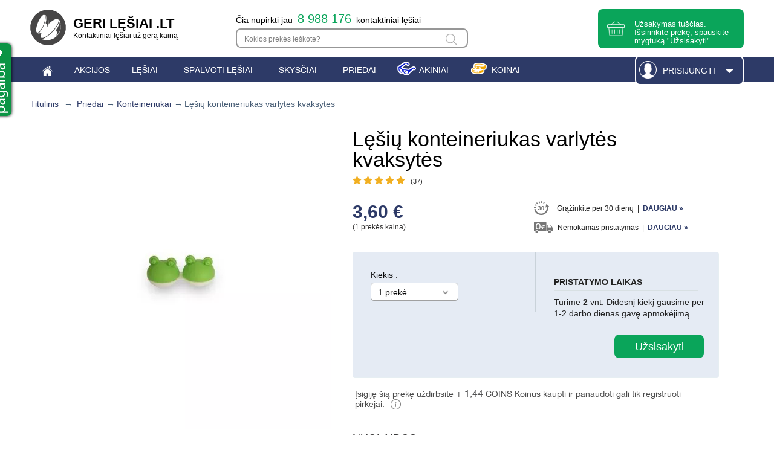

--- FILE ---
content_type: text/html; charset=utf-8
request_url: https://www.gerilesiai.lt/konteineriukai/-lesiu-konteineriukas-varlytes-kvaksytes-1245.html
body_size: 96551
content:
<!DOCTYPE html PUBLIC "-//W3C//DTD XHTML 1.1//EN" "http://www.w3.org/TR/xhtml11/DTD/xhtml11.dtd">
<html xmlns="http://www.w3.org/1999/xhtml" xml:lang="lt">
<head>
<!--[if lt IE 7]> <html class="no-js lt-ie9 lt-ie8 lt-ie7 lt-ie6 " lang="lt"> <![endif]-->
<!--[if IE 7]>    <html class="no-js lt-ie9 lt-ie8 ie7" lang="lt"> <![endif]-->
<!--[if IE 8]>    <html class="no-js lt-ie9 ie8" lang="lt"> <![endif]-->
<!--[if gt IE 8]> <html class="no-js ie9" lang="lt"> <![endif]-->
<!--[if !IE]><!-->
<script type="text/javascript">if(/*@cc_on!@*/false){document.documentElement.className+=' ie10';}</script>
<!--<![endif]-->
<title>Kontaktini&#371; l&#281;&scaron;i&#371; konteineriukas varlyt&#279;s kvaksyt&#279;s - Geri L&#281;&scaron;iai .LT</title>
<meta name="twitter:card" content="summary"/>
<meta property="og:title" content="Kontaktini&#371; l&#281;&scaron;i&#371; konteineriukas varlyt&#279;s kvaksyt&#279;s - Geri L&#281;&scaron;iai .LT"/>
<meta property="twitter:title" content="Kontaktini&#371; l&#281;&scaron;i&#371; konteineriukas varlyt&#279;s kvaksyt&#279;s - Geri L&#281;&scaron;iai .LT"/>
<meta property="og:type" content="website"/>
<meta property="og:locale" content="lt"/>
<meta name="description" content="Konteineriukas lęšiams varlytės kvaksytės"/>
<meta property="og:description" content="Konteineriukas lęšiams varlytės kvaksytės"/>
<meta property="twitter:description" content="Konteineriukas lęšiams varlytės kvaksytės"/>
<meta name="keywords" content="konteineriukas,lęšiai,varlytės,dėklas"/>
<meta name="viewport" content="width=device-width, minimum-scale=0.25, maximum-scale=1.6, initial-scale=1.0"/>
<meta http-equiv="Content-Type" content="application/xhtml+xml; charset=utf-8"/>
<meta http-equiv="content-language" content="lt-ru"/>
<meta name="robots" content="index,follow"/>
<link rel="icon" type="image/vnd.microsoft.icon" href="/img/favicon.ico?1661977191"/>
<link rel="shortcut icon" type="image/x-icon" href="/img/favicon.ico?1661977191"/>
<link rel="canonical" href="https://www.gerilesiai.lt/konteineriukai/-lesiu-konteineriukas-varlytes-kvaksytes-1245.html"/>
<meta property="og:url" content="https://www.gerilesiai.lt/konteineriukai/-lesiu-konteineriukas-varlytes-kvaksytes-1245.html"/>
<meta property="twitter:url" content="https://www.gerilesiai.lt/konteineriukai/-lesiu-konteineriukas-varlytes-kvaksytes-1245.html"/>
<meta property="og:image" content="https://www.gerilesiai.lt/1460-lens_large/lesiu-konteineriukas-varlytes-kvaksytes.jpg"/>
<meta property="twitter:image" content="https://www.gerilesiai.lt/1460-lens_large/lesiu-konteineriukas-varlytes-kvaksytes.jpg"/>
<script type="text/javascript">var baseDir='https://www.gerilesiai.lt/';var baseUri='https://www.gerilesiai.lt/';var static_token='f0ac5efe93288c704b1ae50559911ea1';var token='f0ac5efe93288c704b1ae50559911ea1';var priceDisplayPrecision=2;var priceDisplayMethod=0;var roundMode=2;var multilangIso='lt';var ajaxLoadUrl='https://www.gerilesiai.lt/index.php?controller=ajax-load';var currency_iso='EUR';var my_account_link='https://www.gerilesiai.lt/paskyra';var logout_link='https://www.gerilesiai.lt/?mylogout=1';var my_account_link_title_login='Login';var my_account_link_title_logout='Logout';var my_account_link_title='Paskyra';</script>
<style media="all">.container_9{margin:0 auto;width:980px}.grid_1,.grid_2,.grid_3,.grid_4,.grid_5,.grid_6,.grid_7,.grid_8,.grid_9{display:inline;float:left;position:relative;margin-right:20px}.alpha{margin-left:0}.omega{margin-right:0}.container_9 .grid_1{width:91px}.container_9 .grid_2{width:202px}.container_9 .grid_3{width:313px}.container_9 .grid_4{width:424px}.container_9 .grid_5{width:535px}.container_9 .grid_6{width:646px}.container_9 .grid_7{width:757px}.container_9 .grid_8{width:868px}.container_9 .grid_9{width:980px}.container_9 .prefix_1{padding-left:111px}.container_9 .prefix_2{padding-left:222px}.container_9 .prefix_3{padding-left:333px}.container_9 .prefix_4{padding-left:444px}.container_9 .prefix_5{padding-left:555px}.container_9 .prefix_6{padding-left:666px}.container_9 .prefix_7{padding-left:777px}.container_9 .prefix_8{padding-left:888px}.container_9 .suffix_1{padding-right:111px}.container_9 .suffix_2{padding-right:222px}.container_9 .suffix_3{padding-right:333px}.container_9 .suffix_4{padding-right:444px}.container_9 .suffix_5{padding-right:555px}.container_9 .suffix_6{padding-right:666px}.container_9 .suffix_7{padding-right:777px}.container_9 .suffix_8{padding-right:888px}.container_9 .push_1{left:111px}.container_9 .push_2{left:222px}.container_9 .push_3{left:333px}.container_9 .push_4{left:444px}.container_9 .push_5{left:555px}.container_9 .push_6{left:666px}.container_9 .push_7{left:777px}.container_9 .push_8{left:888px}.container_9 .pull_1{left:-111px}.container_9 .pull_2{left:-222px}.container_9 .pull_3{left:-333px}.container_9 .pull_4{left:-444px}.container_9 .pull_5{left:-555px}.container_9 .pull_6{left:-666px}.container_9 .pull_7{left:-777px}.container_9 .pull_8{left:-888px}.clear{}</style>
<link href="https://www.gerilesiai.lt/themes,_lens,_css,_global.css+modules,_smgoogle,_views,_css,_consent.css+js,_jquery,_ui,_themes,_base,_jquery-ui.css+themes,_lens,_css,_chosen.css+themes,_lens,_css,_product.css+js,_jquery,_plugins,_fancybox,_jquery.fancybox.css+modules,_blockbestsellers,_blockbestsellers.css+themes,_lens,_css,_modules,_blockcart,_blockcart.css+themes,_lens,_css,_modules,_blockuserinfo,_blockuserinfo.css+themes,_lens,_css,_modules,_homefeatured,_homefeatured.css+themes,_lens,_css,_modules,_productcomments,_productcomments.css+themes,_lens,_css,_modules,_pm_advancedtopmenu,_css,_pm_advancedtopmenu_base.css+modules,_pm_advancedtopmenu,_css,_pm_advancedtopmenu_global-15.css+modules,_pm_advancedtopmenu,_css,_pm_advancedtopmenu_advanced-15.css+modules,_pm_advancedtopmenu,_css,_pm_advancedtopmenu-15.css+js,_jquery,_plugins,_autocomplete,_jquery.autocomplete.css.pagespeed.cc.yY16J73PZC.css" rel="stylesheet" type="text/css" media="all"/>
<link href="https://www.gerilesiai.lt/A.themes,,_lens,,_css,,_modules,,_showfeatures,,_showfeatures.css+themes,,_lens,,_css,,_modules,,_helppage,,_views,,_css,,_helppage.css+themes,,_lens,,_css,,_modules,,_bottompagelinks,,_bottompagelinks.css+modules,,_sidecontacts,,_views,,_css,,_sidecontacts.css+themes,,_lens,,_css,,_modules,,_totalsoldproducts,,_css,,_totalsoldproducts.css+modules,,_minicsliderpro,,_views,,_js,,_plugins,,_nivoslider,,_nivo-slider.css+modules,,_minicsliderpro,,_views,,_themes,,_gerilesiai,,_gerilesiai.css+themes,,_lens,,_css,,_modules,,_blocknewsletter,,_blocknewsletter.css+modules,,_giftsmodule,,_css,,_giftsmodule.css+themes,,_lens,,_css,,_modules,,_loyalty9linemodule,,_css,,_loyalty9linemodule.css+themes,,_lens,,_css,,_modules,,_blockreviews,,_views,,_css,,_blockreviewsfront.css+themes,,_lens,,_css,,_modules,,_lensreminder,,_views,,_css,,_lensreminder.css+modules,,_offerontop,,_css,,_offerontop.css+themes,,_lens,,_css,,_modules,,_promologger,,_css,,_promologger.css,Mcc.8XPdtmdfU8.css.pagespeed.cf.4P76mXW3J5.css" rel="stylesheet" type="text/css" media="all"/>
<link href="https://www.gerilesiai.lt/A.modules,,_blockcategoriesextended,,_blockcategoriesextended.css+modules,,_blockproductrecommended,,_blockproductrecommended.css+themes,,_lens,,_css,,_modules,,_blockbestsales,,_blockbestsales.css+themes,,_lens,,_css,,_product_list.css+themes,,_lens,,_css,,_modules,,_blocksearch,,_blocksearch.css,Mcc.uLqM4V1Qta.css.pagespeed.cf.yLb3ll42ks.css" rel="stylesheet" type="text/css" media="all"/>
<link rel="stylesheet" href="/themes/lens/bootstrap/css/A.bootstrap-grid.css.pagespeed.cf.SDcT6CzpJ1.css">
<link href="https://www.gerilesiai.lt/themes/lens/css/A.global_responsive.css.pagespeed.cf.t0iMklDTXa.css" rel="stylesheet" type="text/css" media="all"/>
<script type="text/javascript" src="https://www.gerilesiai.lt/js/jquery/jquery-1.7.2.min.js.pagespeed.jm.TiC1blcYSb.js"></script>
<script src="https://www.gerilesiai.lt/js,_jquery,_jquery-migrate-1.2.1.js+js,_jquery,_plugins,_jquery.easing.js+js,_tools.js+modules,_smgoogle,_views,_js,_script.js+themes,_lens,_js,_jquery.selectbox-0.2.min.js.pagespeed.jc.XWJcMJaKfD.js"></script><script>eval(mod_pagespeed_GQPLEJCkKP);</script>
<script>eval(mod_pagespeed_CarN7AWmHc);</script>
<script>eval(mod_pagespeed__GHVhhtyvw);</script>
<script>eval(mod_pagespeed_3tOABCopiB);</script>
<script>eval(mod_pagespeed_WxXDLxItvL);</script>
<script type="text/javascript" src="https://www.gerilesiai.lt/js/jquery/jquery-ui.will.be.removed.in.1.6.js.pagespeed.jm.09K5ffnB1b.js"></script>
<script src="https://www.gerilesiai.lt/themes,_lens,_js,_chosen.jquery.js+themes,_lens,_js,_blocksit.min.js+js,_jquery,_plugins,_jquery.scrollTo.js+js,_9line.removeCookie.js+js,_jquery,_plugins,_fancybox,_jquery.fancybox.js+js,_jquery,_plugins,_jquery.idTabs.js+js,_jquery,_plugins,_jquery.serialScroll.js+themes,_lens,_js,_tools.js.pagespeed.jc.b5j9thFsPt.js"></script><script>eval(mod_pagespeed_lSukJnP$Bp);</script>
<script>eval(mod_pagespeed_MVO$meCgGi);</script>
<script>eval(mod_pagespeed_GjDBu2GBrN);</script>
<script>eval(mod_pagespeed_BRdIEHcA8O);</script>
<script>eval(mod_pagespeed_NAvGeLIkF9);</script>
<script>eval(mod_pagespeed_goEM_BBTJJ);</script>
<script>eval(mod_pagespeed_OROzyopot2);</script>
<script>eval(mod_pagespeed_gcrXUGGQNy);</script>
<script src="https://www.gerilesiai.lt/themes/lens/js/product.js+products-comparison.js+modules,_blockcart,_ajax-cart.js.pagespeed.jc.7DYqOs-LeF.js"></script><script>eval(mod_pagespeed_oxdUV$F7EA);</script>
<script>eval(mod_pagespeed_Nz7x3ppwzz);</script>
<script>eval(mod_pagespeed_1oTMftrwy5);</script>
<script src="https://www.gerilesiai.lt/themes,_lens,_js,_modules,_pm_advancedtopmenu,_js,_pm_advancedtopmenu.js+js,_jquery,_plugins,_autocomplete,_jquery.autocomplete.js+themes,_lens,_js,_modules,_sidecontacts,_js,_sidecontacts.js+js,_jquery,_plugins,_jquery.cookie-plugin.js+modules,_minicsliderpro,_views,_js,_plugins,_nivoslider,_jquery.nivo.slider.pack.js+modules,_blocknewsletter,_js,_blocknewsletter.js+modules,_giftsmodule,_js,_giftsmodule.js+themes,_lens,_js,_modules,_loyalty9linemodule,_js,_loyalty9linemodule.js+modules,_offerontop,_js,_offerontop.js+modules,_blockproductrecommended,_blockproductrecommended.js+modules,_blocksearch,_js,_blocksearch-lens.js+modules,_productcomments,_js,_jquery.rating.pack.js+modules,_productcomments,_js,_jquery.textareaCounter.plugin.js+themes,_lens,_js,_modules,_productcomments,_js,_productcomments.js.pagespeed.jc.-rwsqYgU75.js"></script><script>eval(mod_pagespeed_Pdp$iomB5k);</script>
<script>eval(mod_pagespeed_q9dJJMlDM_);</script>
<script>eval(mod_pagespeed_RuxhM558cl);</script>
<script>eval(mod_pagespeed_4FMpbHbsD8);</script>
<script>eval(mod_pagespeed_zhUJqYzeGS);</script>
<script>eval(mod_pagespeed_WB$ogC7jU_);</script>
<script>eval(mod_pagespeed_500oRKm2JD);</script>
<script>eval(mod_pagespeed_eaBYUeamL5);</script>
<script>eval(mod_pagespeed_a0mzNJ9gd4);</script>
<script>eval(mod_pagespeed_jQVOSxM5RK);</script>
<script>eval(mod_pagespeed_CVS1lL$RJS);</script>
<script>eval(mod_pagespeed_UJ8f0BAq46);</script>
<script>eval(mod_pagespeed__jso0Y2kT8);</script>
<script>eval(mod_pagespeed_qylU1M66Bg);</script>
<script type="text/javascript">function sticky_relocate(){var height=$('#offerontop_div').height();var px_to_top=$(this).scrollTop();if($('#offerontop_div').hasClass('show_on_top')){if(px_to_top<height){var to_top=0;}else{var to_top=px_to_top-height;}}else if($('#offerontop_div').hasClass('show_on_scrolling')){if(px_to_top>height){var to_top=px_to_top+height;}else{var to_top=px_to_top;}}else if($('#offerontop_div').hasClass('show_always')){var to_top=px_to_top;}else{var to_top=$(window).scrollTop();}$('#shopping_cart a').css({top:to_top+15});$('#cart_block').css({top:to_top+76});}$(document).ready(function(){$(window).scroll(sticky_relocate);sticky_relocate();});</script>
<!--[if lt IE 8]>
	<script type="text/javascript" src="https://www.gerilesiai.lt/modules/pm_advancedtopmenu/js/pm_advancedtopmenuiefix.js"></script>
	<![endif]-->
<script>function userEmail(userEmail){dataLayer.push({userEmail:userEmail});}function userId(userId){dataLayer.push({userId:userId});}function productList(currency,impressions_array){dataLayer.push({'event':'productList','ecommerce':{'currencyCode':currency,'impressions':impressions_array}});}function productClick(list,product,product_url,e){dataLayer.push({'event':'productClick','ecommerce':{'click':{'actionField':{'list':list},'products':product}},'eventCallback':function(){if(typeof(e)=='undefined'||e.which!=2)document.location=product_url;}});}function productView(product,viewContentData){dataLayer.push({'event':'productView','ecommerce':{'detail':{'actionField':{},'products':product}},'eventCallback':function(){if(typeof(fbq)==='function'){fbq('track','ViewContent',viewContentData);}}});}function addToCart(currency,product){dataLayer.push({'event':'addToCart','ecommerce':{'currencyCode':currency,'add':{'products':product}}});fbq('track','AddToCart',{content_ids:[product[0].id],content_type:'product',value:product[0].price,currency:currency});}function removeFromCart(product){dataLayer.push({'event':'removeFromCart','ecommerce':{'remove':{'products':product}}});}function onCheckout(step,products,url){dataLayer.push({'event':'checkout','ecommerce':{'checkout':{'actionField':{'step':step},'products':products}},'eventCallback':function(){document.location=url;}});}function onCheckoutLogin(step,option){dataLayer.push({'event':'checkout','ecommerce':{'checkout':{'actionField':{'step':step,'option':option},}},'eventCallback':function(){}});}function onCheckoutLast(step,products,form,option1,option2){dataLayer.push({'event':'checkout','ecommerce':{'checkout':{'actionField':{'step':step,'option':option1},'products':products}}});dataLayer.push({'event':'checkout','ecommerce':{'checkout_option':{'actionField':{'step':step,'option':option2}}}});}function purchase(trans,products){dataLayer.push({'event':'purchase','ecommerce':{'purchase':{'actionField':trans,'products':products}}});}function onCheckoutOption(step,checkoutOption){dataLayer.push({'event':'checkoutOption','ecommerce':{'checkout_option':{'actionField':{'step':step,'option':checkoutOption}}}});}function promotionsList(promotions){dataLayer.push({'event':'promotionsList','ecommerce':{'promoView':{'promotions':promotions}}});}function onPromoClick(promotion,url,e){dataLayer.push({'event':'promotionClick','ecommerce':{'promoClick':{'promotions':promotion}},'eventCallback':function(){if(typeof(e)=='undefined'||e.which!=2)document.location=url;}});}function menuLinkClick(list,product,url,e){dataLayer.push({'event':'menuLinkClick','ecommerce':{'click':{'actionField':{'list':list},'products':product}},'eventCallback':function(){if((typeof(e)=='undefined'||e.which!=2)&&(typeof(menu_link_prevent_redirect)=='undefined'||menu_link_prevent_redirect))document.location=url;}});}dataLayer=[];</script>
<script>
function sm_clear_cookies(cookieList) {
    var cookieNames = document.cookie.split(/=[^;]*(?:;\s*|$)/);
    for (var i = 0; i < cookieNames.length; i++) {
        cookieList.forEach(pattern => {
            if (cookieNames[i].includes(pattern)) {
                root_domain = document.domain.split('.').slice(-2).join('.');
                document.cookie = cookieNames[i]+"=; expires=Thu, 01 Jan 1970 00:00:00 UTC; path=/; domain=."+root_domain+";";
                if (root_domain != document.domain) {
                    document.cookie = cookieNames[i]+"=; expires=Thu, 01 Jan 1970 00:00:00 UTC; path=/; domain=."+document.domain+";";
                }
            }
        });
    }
}
function ajaxScriptManager(id_product, id_product_attribute, quantity, action)
{
    $.ajax({
        type: 'POST',
        url: sm_ajax_link,
        dataType: 'json',
        cache: false,
        data: {
            action: action,
            token: 'f0ac5efe93288c704b1ae50559911ea1',
            ajax: true,
            id_product: id_product,
            id_product_attribute: id_product_attribute,
            quantity: quantity
        },
        success: function(data) {
            var i;
            if (data != null) {
                for (i = 0; i < data.length; i++) {
                    new Function(data[i])()
                }
            }
        },
        error: function(err) {
            console.log(err);
        }
    });
}
function sm_consent(accept) {
    $.ajax({
        type: 'POST',
        url: sm_ajax_link,
        dataType: 'json',
        cache: false,
        data: {
            action: 'AjaxSMConsent',
            token: 'f0ac5efe93288c704b1ae50559911ea1',
            ajax: true,
            value: accept
        },
        success: function(result) {
            if (result != null) {
                consent = result[0];
                cookieList = result[1];
                if (consent === 1 || consent === 0) {
                    $('#ism-consent-box').hide();//should be hidden anyway, so just to be sure
                } else {
                    $('#ism-consent-box').show();
                }
                if (cookieList != null && cookieList.length) {
                    sm_clear_cookies(cookieList);
                }
            }
        }
    });
}
window.addEventListener('load', (event) => {
    //cookie consents
    var source = document.getElementById('ism-consent-toggle');
    var target = document.getElementById('ism-consent-placeholder');
    if (target !== null && source !== null) {
        target.appendChild(source);
        $('#ism-consent-toggle').show();
    }
    sm_consent(-1);
});
</script>
<script data-keepinline="true">function isOptionChange(product_id){return!(typeof sm_product_id==='undefined'||sm_product_id!=product_id);}</script>
<script data-keepinline="true">function doNotTrackMe(){if(1&&(window.doNotTrack||navigator.doNotTrack||navigator.msDoNotTrack||(typeof window.external!=="undefined"&&'msTrackingProtectionEnabled'in window.external))){if(window.doNotTrack=="1"||navigator.doNotTrack=="yes"||navigator.doNotTrack=="1"||navigator.msDoNotTrack=="1"||(typeof window.external.msTrackingProtectionEnabled==="function"&&window.external.msTrackingProtectionEnabled())){return true;}else{return false;}}else{return false;}}var sm_ajax_link="https://www.gerilesiai.lt/module/smgoogle/ajax";var sm_use_ecommerce=1;</script>
<script data-keepinline="true" async src="https://www.googletagmanager.com/gtag/js?id=UA-10157979-1"></script>
<script data-keepinline="true">if(typeof gtag==="undefined"&&!doNotTrackMe()){window.dataLayer=window.dataLayer||[];function gtag(){dataLayer.push(arguments);}gtag('js',new Date());gtag('config','UA-10157979-1',{'cookie_flags':'SameSite=None;Secure'});gtag('config','G-D68HBEBTWM',{'cookie_flags':'SameSite=None;Secure'});gtag('config','AW-961769136',{'cookie_flags':'SameSite=None;Secure'});}</script>
<script>function ajaxGoogleApi(analytics_id,parameters){gtag('get',analytics_id,"client_id",(client_id)=>{$.ajax({type:'POST',url:sm_ajax_link,dataType:'json',cache:false,data:{action:'AjaxGoogleApi',token:'f0ac5efe93288c704b1ae50559911ea1',ajax:true,client_id:client_id,parameters:parameters,analytics_id:analytics_id},success:function(data){if(data!=null&&data!=''){console.log(data);}},error:function(err){console.log(err);}});});}</script>
<script data-keepinline="true">if(typeof fbq==="undefined"&&!doNotTrackMe()){!function(f,b,e,v,n,t,s){if(f.fbq)return;n=f.fbq=function(){n.callMethod?n.callMethod.apply(n,arguments):n.queue.push(arguments)};if(!f._fbq)f._fbq=n;n.push=n;n.loaded=!0;n.version='2.0';n.queue=[];t=b.createElement(e);t.async=!0;t.src=v;s=b.getElementsByTagName(e)[0];s.parentNode.insertBefore(t,s)}(window,document,'script','https://connect.facebook.net/en_US/fbevents.js');fbq('init','796282233738514',{"ln":"unknown"});fbq('track','PageView');}</script>
<script>function ajaxFacebookApi(event_name,event_id,event_parameters){let fbp=document.cookie.split(';').filter(c=>c.includes('_fbp=')).map(c=>c.split('_fbp=')[1]);let fbc=document.cookie.split(';').filter(c=>c.includes('_fbc=')).map(c=>c.split('_fbc=')[1]);fbp=(fbp.length&&fbp[0])||'';fbc=(fbc.length&&fbc[0])||'';if(fbc==''&&window.location.search.includes('fbclid=')){fbc='fb.1.'+(+new Date())+'.'+window.location.search.split('fbclid=')[1];}$.ajax({type:'POST',url:sm_ajax_link,dataType:'json',cache:false,data:{action:'AjaxFacebookApi',token:'f0ac5efe93288c704b1ae50559911ea1',ajax:true,fb_cid:[fbp,fbc],parameters:event_parameters,event_name:event_name,event_id:event_id},success:function(data){if(data!=null&&data!=''){console.log(data);}},error:function(err){console.log(err);}});}</script>
</head>
<div id="screen"></div>
<body id="product" class="product device_type_desktop"><noscript><meta HTTP-EQUIV="refresh" content="0;url='https://www.gerilesiai.lt/konteineriukai/-lesiu-konteineriukas-varlytes-kvaksytes-1245.html?PageSpeed=noscript'" /><style><!--table,div,span,font,p{display:none} --></style><div style="display:block">Please click <a href="https://www.gerilesiai.lt/konteineriukai/-lesiu-konteineriukas-varlytes-kvaksytes-1245.html?PageSpeed=noscript">here</a> if you are not redirected within a few seconds.</div></noscript>
<noscript>
<iframe src="//www.googletagmanager.com/ns.html?id=GTM-WNWNTM" height="0" width="0" style="display: none; visibility: hidden"></iframe>
</noscript>
<script>(function(w,d,s,l,i){w[l]=w[l]||[];w[l].push({'gtm.start':new Date().getTime(),event:'gtm.js'});var f=d.getElementsByTagName(s)[0],j=d.createElement(s),dl=l!='dataLayer'?'&l='+l:'';j.async=true;j.src='//www.googletagmanager.com/gtm.js?id='+i+dl;f.parentNode.insertBefore(j,f);})(window,document,'script','dataLayer','GTM-WNWNTM');</script>
<div id="page" class="container_9 clearfix">
<div id="header">
<div id="header_right">
<span itemscope itemtype="http://schema.org/Organization" id="shop_name">
<a itemprop="url" href="https://www.gerilesiai.lt/">
<img itemprop="logo" src="[data-uri]" alt="GERI LĘ&Scaron;IAI .LT" class="logo_GL"/>
<span class="shop_name_black">
GERI LĘ&Scaron;IAI .LT<br/>
<span class="shop_name_lower_text">Kontaktiniai lę&scaron;iai už gerą kainą</span>
</span>
</a>
</span>
<div id="total_sold_products" title="Informacija atnaujinama kas 15 min.">
Čia nupirkti jau&nbsp;&nbsp;<span id="total_sold_products_number" class="orange_count"></span>&nbsp;&nbsp;kontaktiniai lęšiai
</div>
<script type="text/javascript">//<![CDATA[
var message_placeholder_search_top='Kokios prekės ieškote?';$(document).ready(function(){$("#search_query_top").keyup(function(){if(($(this).val()==""||$(this).val()==message_placeholder_search_top)&&!$(this).hasClass("empty_message"))$(this).addClass("empty_message");else if($(this).hasClass("empty_message"))$(this).removeClass("empty_message");});});
//]]></script>
<span id="search_toggle" class="toggle_block toggle_block_search"></span>
<div id="search_block_top">
<form method="get" action="https://www.gerilesiai.lt/paieska" id="searchbox">
<p>
<input type="hidden" name="controller" value="search"/>
<input type="hidden" name="orderby" value="position"/>
<input type="hidden" name="orderway" value="desc"/>
<span id="input_l"></span>
<input class="search_query" type="text" id="search_query_top" name="search_query" onfocus="if(this.value==message_placeholder_search_top)this.value='';" onblur="if(this.value=='')this.value=message_placeholder_search_top;"/>
<input type="submit" name="submit_search" value="Paieška" class="search_glass_button"/>
<span id="input_r"></span>
<script type="text/javascript">$("#search_query_top").val(message_placeholder_search_top);$("#search_query_top").addClass("empty_message");</script>
</p>
</form>
<span id="search_block_close" class="fancybox-close"></span>
</div>
<script type="text/javascript">//<![CDATA[
function tryToCloseInstantSearch(){if($('#old_center_column').length>0){$('#center_column').remove();$('#old_center_column').attr('id','center_column');$('#center_column').show();if($('#minic_slider').length){$('#minic_slider').show();$('#minic_slider').siblings('.slider_right_side, .block_reviews_one_block').show();}return false;}}instantSearchQueries=new Array();function stopInstantSearchQueries(){for(i=0;i<instantSearchQueries.length;i++){instantSearchQueries[i].abort();}instantSearchQueries=new Array();}$("#search_query_top").keyup(function(){if($(this).val().length>0){stopInstantSearchQueries();instantSearchQuery=$.ajax({url:'https://www.gerilesiai.lt/paieska',data:{instantSearch:1,id_lang:7,q:$(this).val()},dataType:'html',type:'POST',success:function(data){if($("#search_query_top").val().length>0){tryToCloseInstantSearch();$('#center_column').attr('id','old_center_column');$('#old_center_column').after('<div id="center_column" class="'+$('#old_center_column').attr('class')+'">'+data+'</div>');$('#old_center_column').hide();if($('#minic_slider').length){$('#minic_slider').hide();$('#minic_slider').siblings('.slider_right_side, .block_reviews_one_block').hide();}ajaxCart.overrideButtonsInThePage();$("#instant_search_results a.close").click(function(){$("#search_query_top").val('');return tryToCloseInstantSearch();});return false;}else
tryToCloseInstantSearch();}});instantSearchQueries.push(instantSearchQuery);}else
tryToCloseInstantSearch();});
//]]></script>
<script type="text/javascript">//<![CDATA[
$('document').ready(function(){$("#search_query_top").autocomplete('https://www.gerilesiai.lt/paieska',{minChars:3,max:10,width:500,selectFirst:false,scroll:false,dataType:"json",formatItem:function(data,i,max,value,term){return value;},parse:function(data){var mytab=new Array();for(var i=0;i<data.length;i++)mytab[mytab.length]={data:data[i],value:data[i].cname+' > '+data[i].pname};return mytab;},extraParams:{ajaxSearch:1,id_lang:7}}).result(function(event,data,formatted){$('#search_query_top').val(data.pname);document.location.href=data.product_link;})});
//]]></script>
<script type="text/javascript">var CUSTOMIZE_TEXTFIELD=1;var img_dir='https://www.gerilesiai.lt/themes/lens/img/';var customizationIdMessage='Customization #';var removingLinkText='pašalinti šią prekę iš užsakymo';var freeShippingTranslation='0.00';var freeProductTranslation='Nemokamai!';var delete_txt='Šalinti';var generated_date=1769075017;</script>
<div id="cart_block" class="block exclusive">
<p class="title_block">
<a href="https://www.gerilesiai.lt/index.php?controller=order-tpc" title="Peržiūrėti pirkinių krepšelį" rel="nofollow">Užsakymas
<span id="block_cart_expand" class="hidden">&nbsp;</span>
<span id="block_cart_collapse">&nbsp;</span>
</a>
</p>
<div class="block_content">
<div id="cart_block_summary" class="collapsed">
<span class="ajax_cart_quantity" style="display:none;">0</span>
<span class="ajax_cart_product_txt_s" style="display:none">prekės</span>
<span class="ajax_cart_product_txt">prekė</span>
<span class="ajax_cart_total" style="display:none">
</span>
<span class="ajax_cart_no_product">Užsakymas tuščias. Išsirinkite prekes ir spauskite šį užsakymo bloką.</span>
</div>
<div id="cart_block_list" class="expanded">
<p class="cart_block_no_products" id="cart_block_no_products">Nėra prekių</p>
<table id="vouchers" style="display:none;">
<tr class="hidden_imp">
<td colspan="4"> </td>
</tr>
</table>
<p id="cart-prices">
<span id="cart_block_shipping_cost" class="price ajax_cart_shipping_cost">0,00 €</span>
<span>Pristatymas</span>
<br/>
<span id="cart_block_total" class="price ajax_block_cart_total">0,00 €</span>
<span>Viso</span>
</p>
<p class="cart_button_p">
<a href="https://www.gerilesiai.lt/uzsakymas?step=0" rel="nofollow" class="ajax_cart_button button_huge_green hidden_imp">
Vykdyti
</a>
</p>
</div>
</div>
</div>
<div id="header_user">
<ul id="header_nav">
<li id="shopping_cart">
<span id="toggle_block_shopping_cart" class="toggle_block toggle_block_shopping_cart"></span>
<a id="shopping_cart_link" class="no-background" href="https://www.gerilesiai.lt/uzsakymas?step=0" title="Peržiūrėti pirkinių krepšelį" rel="nofollow">
<span class="f_left cart_left inside_cart">
<span class="cart_text hidden">Užsakymas:<br/></span>
<span class="ajax_cart_quantity hidden">0</span>
<span class="ajax_cart_product_txt hidden">prekė</span>
<span class="ajax_cart_product_txt_s hidden">prekių</span>
<span class="ajax_cart_product_txt_ss hidden">prekių</span>
<span class="ajax_cart_total hidden">
</span>
<span class="cart_text ajax_cart_no_product">Užsakymas tuščias. Išsirinkite prekę, spauskite mygtuką &quot;Užsisakyti&quot;.</span>
</span>
</a>
</li>
<li id="your_account"><a href="https://www.gerilesiai.lt/paskyra" title="Peržiūrėti mano paskyrą" rel="nofollow">Jūsų paskyra</a></li>
</ul>
<div id="login"></div>
</div>
</div><div class="clear"></div>
<div id="adtm_menu">
<div id="adtm_menu_inner">
<ul id="menu">
<li class="li-niveau1 advtm_menu_toggle">
<a class="a-niveau1 adtm_toggle_menu_button"><span class="advtm_menu_span adtm_toggle_menu_button_text">Meniu</span></a>
</li>
<li class="li-niveau1 advtm_menu_96 "><a onclick="
				menuLinkClick('Main menu', [{'id': '96', 'name': '', 'type': 'menu'}], '/', event);
			" href="/" title="" class=" a-niveau1"><span class="advtm_menu_span advtm_menu_span_96"><img src="[data-uri]" alt="" title="" class="adtm_menu_icon img-responsive"/></span></a></li>
<li class="li-niveau1 advtm_menu_172 "><a onclick="
				menuLinkClick('Main menu', [{'id': '172', 'name': 'Akcijos', 'type': 'menu'}], '/module/promologger/PromoPage', event);
			" href="/module/promologger/PromoPage" title="Akcijos" class=" a-niveau1"><span class="advtm_menu_span advtm_menu_span_172">Akcijos</span></a></li>
<li class="li-niveau1 advtm_menu_95  sub"><a onclick="
				menuLinkClick('Main menu', [{'id': '95', 'name': 'Lę&scaron;iai', 'type': 'menu'}], 'https://www.gerilesiai.lt/kontaktiniai-lesiai-204', event);
			" href="https://www.gerilesiai.lt/kontaktiniai-lesiai-204" title="Lę&scaron;iai" class=" a-niveau1"><span class="advtm_menu_span advtm_menu_span_95">Lę&scaron;iai</span><!--[if gte IE 7]><!--></a><!--<![endif]-->
<!--[if lte IE 6]><table><tr><td><![endif]-->
<div class="adtm_sub">
<table class="columnWrapTable"><tr>
<td class="adtm_column_wrap_td advtm_column_wrap_td_223">
<div class="adtm_column_wrap advtm_column_wrap_223">
<div class="adtm_column_wrap_sizer">&nbsp;</div>
<div class="adtm_column adtm_column_486">
<span class="column_wrap_title"><a onclick="" href="#" title="Kategorijos" class="adtm_unclickable">Kategorijos</a></span>	<ul class="adtm_elements adtm_elements_486">
<li><a onclick="
				menuLinkClick('Kategorijos', [{'id': '1770', 'name': 'Vienadieniai', 'type': 'element'}], 'https://www.gerilesiai.lt/vienadieniai-lesiai-205', event);
			" href="https://www.gerilesiai.lt/vienadieniai-lesiai-205" title="Vienadieniai" class="">Vienadieniai</a></li>
<li><a onclick="
				menuLinkClick('Kategorijos', [{'id': '1771', 'name': '2 savaičių', 'type': 'element'}], 'https://www.gerilesiai.lt/2-savaiciu-kontaktiniai-lesiai-206', event);
			" href="https://www.gerilesiai.lt/2-savaiciu-kontaktiniai-lesiai-206" title="2 savaičių" class="">2 savaičių</a></li>
<li><a onclick="
				menuLinkClick('Kategorijos', [{'id': '1772', 'name': 'Mėnesiniai', 'type': 'element'}], 'https://www.gerilesiai.lt/menesiniai-lesiai-207', event);
			" href="https://www.gerilesiai.lt/menesiniai-lesiai-207" title="Mėnesiniai" class="">Mėnesiniai</a></li>
<li><a onclick="
				menuLinkClick('Kategorijos', [{'id': '1773', 'name': '3 mėnesių', 'type': 'element'}], 'https://www.gerilesiai.lt/3-menesiu-208', event);
			" href="https://www.gerilesiai.lt/3-menesiu-208" title="3 mėnesių" class="">3 mėnesių</a></li>
<li><a onclick="
				menuLinkClick('Kategorijos', [{'id': '1774', 'name': 'Astigmatiniai (toriniai)', 'type': 'element'}], 'https://www.gerilesiai.lt/astigmatiniai-toriniai-210', event);
			" href="https://www.gerilesiai.lt/astigmatiniai-toriniai-210" title="Astigmatiniai (toriniai)" class="">Astigmatiniai (toriniai)</a></li>
<li><a onclick="
				menuLinkClick('Kategorijos', [{'id': '1776', 'name': 'Multifokaliniai lę&scaron;iai', 'type': 'element'}], 'https://www.gerilesiai.lt/multifokaliniai-lesiai-211', event);
			" href="https://www.gerilesiai.lt/multifokaliniai-lesiai-211" title="Multifokaliniai lę&scaron;iai" class="">Multifokaliniai lę&scaron;iai</a></li>
<li><a onclick="
				menuLinkClick('Kategorijos', [{'id': '1777', 'name': 'Spalvoti lę&scaron;iai', 'type': 'element'}], 'https://www.gerilesiai.lt/spalvoti-lesiai-212', event);
			" href="https://www.gerilesiai.lt/spalvoti-lesiai-212" title="Spalvoti lę&scaron;iai" class="">Spalvoti lę&scaron;iai</a></li>
</ul>
</div>
</div>
</td>
<td class="adtm_column_wrap_td advtm_column_wrap_td_224">
<div class="adtm_column_wrap advtm_column_wrap_224">
<div class="adtm_column_wrap_sizer">&nbsp;</div>
<div class="adtm_column adtm_column_487">
<span class="column_wrap_title"><a onclick="
				menuLinkClick('Lęšiai', [{'id': '487', 'name': 'Populiariausi', 'type': 'column'}], '/kontaktiniai-lesiai-204', event);
			" href="/kontaktiniai-lesiai-204" title="Populiariausi" class="">Populiariausi</a></span>	<ul class="adtm_elements adtm_elements_487">
<li><a onclick="
				menuLinkClick('Populiariausi', [{'id': '1778', 'name': 'Biofinity', 'type': 'element'}], '/menesiniai-lesiai/coopervision-biofinity-1030.html', event);
			" href="/menesiniai-lesiai/coopervision-biofinity-1030.html" title="Biofinity" class="">Biofinity</a></li>
<li><a onclick="
				menuLinkClick('Populiariausi', [{'id': '1779', 'name': 'Acuvue Oasys with Hydraclear Plus', 'type': 'element'}], '/2-savaiciu-kontaktiniai-lesiai/johnsonjohnson-acuvue-oasys-with-hydraclear-plus-1027.html', event);
			" href="/2-savaiciu-kontaktiniai-lesiai/johnsonjohnson-acuvue-oasys-with-hydraclear-plus-1027.html" title="Acuvue Oasys with Hydraclear Plus" class="">Acuvue Oasys with Hydraclear Plus</a></li>
<li><a onclick="
				menuLinkClick('Populiariausi', [{'id': '1781', 'name': 'Air Optix Night&amp;Day Aqua', 'type': 'element'}], '/menesiniai-lesiai/ciba-vision-air-optix-nightday-aqua-1031.html', event);
			" href="/menesiniai-lesiai/ciba-vision-air-optix-nightday-aqua-1031.html" title="Air Optix Night&amp;Day Aqua" class="">Air Optix Night&amp;Day Aqua</a></li>
<li><a onclick="
				menuLinkClick('Populiariausi', [{'id': '1782', 'name': 'PureVision', 'type': 'element'}], '/menesiniai-lesiai/bauschlomb-purevision-1032.html', event);
			" href="/menesiniai-lesiai/bauschlomb-purevision-1032.html" title="PureVision" class="">PureVision</a></li>
<li><a onclick="
				menuLinkClick('Populiariausi', [{'id': '1783', 'name': 'PureVision 2 HD', 'type': 'element'}], '/menesiniai-lesiai/bauschlomb-purevision-2-hd-1033.html', event);
			" href="/menesiniai-lesiai/bauschlomb-purevision-2-hd-1033.html" title="PureVision 2 HD" class="">PureVision 2 HD</a></li>
<li><a onclick="
				menuLinkClick('Populiariausi', [{'id': '1784', 'name': 'SofLens 38', 'type': 'element'}], '/3-menesiu/bauschlomb-soflens-38-1040.html', event);
			" href="/3-menesiu/bauschlomb-soflens-38-1040.html" title="SofLens 38" class="">SofLens 38</a></li>
<li><a onclick="
				menuLinkClick('Populiariausi', [{'id': '1785', 'name': 'SofLens 59', 'type': 'element'}], '/menesiniai-lesiai/bauschlomb-soflens-59-1035.html', event);
			" href="/menesiniai-lesiai/bauschlomb-soflens-59-1035.html" title="SofLens 59" class="">SofLens 59</a></li>
<li><a onclick="
				menuLinkClick('Populiariausi', [{'id': '1786', 'name': 'EyeSmile Enhanced Colors', 'type': 'element'}], '/paryskinantys-lesiai/eyesmile-eyesmile-enhanced-colors-3208.html', event);
			" href="/paryskinantys-lesiai/eyesmile-eyesmile-enhanced-colors-3208.html" title="EyeSmile Enhanced Colors" class="">EyeSmile Enhanced Colors</a></li>
</ul>
</div>
</div>
</td>
<td class="adtm_column_wrap_td advtm_column_wrap_td_225">
<div class="adtm_column_wrap advtm_column_wrap_225">
<div class="adtm_column_wrap_sizer">&nbsp;</div>
<div class="adtm_column adtm_column_488">
<span class="column_wrap_title"><a onclick="" href="#" title="Populiariausi (de&scaron;inė)" class="adtm_unclickable">Populiariausi (de&scaron;inė)</a></span>	<ul class="adtm_elements adtm_elements_488">
<li><a onclick="
				menuLinkClick('Populiariausi (dešinė)', [{'id': '1787', 'name': 'EyeSmile DAILY DISPOSABLE', 'type': 'element'}], '/vienadieniai-lesiai/eyesmile-eyesmile-daily-disposable-4920.html', event);
			" href="/vienadieniai-lesiai/eyesmile-eyesmile-daily-disposable-4920.html" title="EyeSmile DAILY DISPOSABLE" class="">EyeSmile DAILY DISPOSABLE</a></li>
<li><a onclick="
				menuLinkClick('Populiariausi (dešinė)', [{'id': '1789', 'name': 'Focus DAILIES All Day Comfort', 'type': 'element'}], '/vienadieniai-lesiai/ciba-vision-focus-dailies-all-day-comfort-1021.html', event);
			" href="/vienadieniai-lesiai/ciba-vision-focus-dailies-all-day-comfort-1021.html" title="Focus DAILIES All Day Comfort" class="">Focus DAILIES All Day Comfort</a></li>
<li><a onclick="
				menuLinkClick('Populiariausi (dešinė)', [{'id': '1790', 'name': '1-DAY Acuvue Moist', 'type': 'element'}], '/vienadieniai-lesiai/johnsonjohnson-1-day-acuvue-moist-1023.html', event);
			" href="/vienadieniai-lesiai/johnsonjohnson-1-day-acuvue-moist-1023.html" title="1-DAY Acuvue Moist" class="">1-DAY Acuvue Moist</a></li>
<li><a onclick="
				menuLinkClick('Populiariausi (dešinė)', [{'id': '1791', 'name': '1-DAY Acuvue TruEye', 'type': 'element'}], '/vienadieniai-lesiai/johnsonjohnson-1-day-acuvue-trueye-1024.html', event);
			" href="/vienadieniai-lesiai/johnsonjohnson-1-day-acuvue-trueye-1024.html" title="1-DAY Acuvue TruEye" class="">1-DAY Acuvue TruEye</a></li>
<li><a onclick="
				menuLinkClick('Populiariausi (dešinė)', [{'id': '1792', 'name': 'DAILIES Aqua Comfort Plus', 'type': 'element'}], '/vienadieniai-lesiai/ciba-vision-dailies-aqua-comfort-plus-1020.html', event);
			" href="/vienadieniai-lesiai/ciba-vision-dailies-aqua-comfort-plus-1020.html" title="DAILIES Aqua Comfort Plus" class="">DAILIES Aqua Comfort Plus</a></li>
<li><a onclick="
				menuLinkClick('Populiariausi (dešinė)', [{'id': '1793', 'name': 'Total1', 'type': 'element'}], '/vienadieniai-lesiai/ciba-vision-dailies-total1-2715.html', event);
			" href="/vienadieniai-lesiai/ciba-vision-dailies-total1-2715.html" title="Total1" class="">Total1</a></li>
<li><a onclick="
				menuLinkClick('Populiariausi (dešinė)', [{'id': '1794', 'name': 'Soflens Daily Disposable', 'type': 'element'}], '/vienadieniai-lesiai/bauschlomb-soflens-daily-disposable-1022.html', event);
			" href="/vienadieniai-lesiai/bauschlomb-soflens-daily-disposable-1022.html" title="Soflens Daily Disposable" class="">Soflens Daily Disposable</a></li>
</ul>
</div>
</div>
</td>
<td class="adtm_column_wrap_td advtm_column_wrap_td_105">
<div class="adtm_column_wrap advtm_column_wrap_105">
<div class="adtm_column_wrap_sizer">&nbsp;</div>
<div class="adtm_column adtm_column_193">
<span class="column_wrap_title"><a onclick="
				menuLinkClick('Lęšiai', [{'id': '193', 'name': 'Dienai ir nakčiai', 'type': 'column'}], 'https://www.gerilesiai.lt/prailginto-nesiojimo-209', event);
			" href="https://www.gerilesiai.lt/prailginto-nesiojimo-209" title="Dienai ir nakčiai" class="">Dienai ir nakčiai</a></span>	<ul class="adtm_elements adtm_elements_193">
<li><a onclick="
				menuLinkClick('Dienai ir nakčiai', [{'id': '744', 'name': 'Acuvue Oasys with Hydraclear Plus', 'type': 'element'}], '/2-savaiciu-kontaktiniai-lesiai/johnsonjohnson-acuvue-oasys-with-hydraclear-plus-1027.html', event);
			" href="/2-savaiciu-kontaktiniai-lesiai/johnsonjohnson-acuvue-oasys-with-hydraclear-plus-1027.html" title="Acuvue Oasys with Hydraclear Plus" class="">Acuvue Oasys with Hydraclear Plus</a></li>
<li><a onclick="
				menuLinkClick('Dienai ir nakčiai', [{'id': '748', 'name': 'Air Optix Night&amp;Day Aqua', 'type': 'element'}], '/menesiniai-lesiai/ciba-vision-air-optix-nightday-aqua-1031.html', event);
			" href="/menesiniai-lesiai/ciba-vision-air-optix-nightday-aqua-1031.html" title="Air Optix Night&amp;Day Aqua" class="">Air Optix Night&amp;Day Aqua</a></li>
<li><a onclick="
				menuLinkClick('Dienai ir nakčiai', [{'id': '747', 'name': 'Biofinity', 'type': 'element'}], '/menesiniai-lesiai/coopervision-biofinity-1030.html', event);
			" href="/menesiniai-lesiai/coopervision-biofinity-1030.html" title="Biofinity" class="">Biofinity</a></li>
<li><a onclick="
				menuLinkClick('Dienai ir nakčiai', [{'id': '743', 'name': 'PureVision', 'type': 'element'}], '/menesiniai-lesiai/bauschlomb-purevision-1032.html', event);
			" href="/menesiniai-lesiai/bauschlomb-purevision-1032.html" title="PureVision" class="">PureVision</a></li>
<li><a onclick="
				menuLinkClick('Dienai ir nakčiai', [{'id': '746', 'name': 'PureVision 2 HD', 'type': 'element'}], '/menesiniai-lesiai/bauschlomb-purevision-2-hd-1033.html', event);
			" href="/menesiniai-lesiai/bauschlomb-purevision-2-hd-1033.html" title="PureVision 2 HD" class="">PureVision 2 HD</a></li>
</ul>
</div>
</div>
</td>
<td class="adtm_column_wrap_td advtm_column_wrap_td_226">
<div class="adtm_column_wrap advtm_column_wrap_226">
<div class="adtm_column_wrap_sizer">&nbsp;</div>
<div class="adtm_column adtm_column_489">
<span class="column_wrap_title"><a onclick="
				menuLinkClick('Lęšiai', [{'id': '489', 'name': '', 'type': 'column'}], '/kontaktiniai-lesiai-204', event);
			" href="/kontaktiniai-lesiai-204" title="" class=""><script data-pagespeed-no-defer type="text/javascript">//<![CDATA[
window['pagespeed'] = window['pagespeed'] || {};var pagespeed = window['pagespeed'];pagespeed.switchToHighResAndMaybeBeacon = function(elem) {setTimeout(function(){elem.onload = null;var srcset = elem.getAttribute('data-pagespeed-high-res-srcset');if (srcset) {elem.srcset = srcset;}elem.src = elem.getAttribute('data-pagespeed-high-res-src');if (pagespeed.CriticalImages) {elem.onload = pagespeed.CriticalImages.checkImageForCriticality(elem);}}, 0);};
//]]></script><img data-pagespeed-high-res-src="https://www.gerilesiai.lt/modules/pm_advancedtopmenu/column_icons/x489-lt.png.pagespeed.ic.5DZU1xw8J7.webp" alt="" title="" width="417" height="195" class="adtm_menu_icon img-responsive" src="[data-uri]" onload="pagespeed.switchToHighResAndMaybeBeacon(this);" onerror="this.onerror=null;pagespeed.switchToHighResAndMaybeBeacon(this);"/></a></span>	</div>
</div>
</td>
<td colspan="0" rowspan="0">
<span class="pm_cat_name"><a onclick="
				menuLinkClick('', [{'id': '95', 'name': 'Lę&scaron;iai', 'type': 'menu'}], 'https://www.gerilesiai.lt/kontaktiniai-lesiai-204', event);
			" href="https://www.gerilesiai.lt/kontaktiniai-lesiai-204" title="Lę&scaron;iai" class=""><span class="advtm_menu_span advtm_menu_span_95">Lę&scaron;iai</span></a></span>
</td>
</tr></table>
</div>
<!--[if lte IE 6]></td></tr></table></a><![endif]-->
</li>
<li class="li-niveau1 advtm_menu_97  sub"><a onclick="
				menuLinkClick('Main menu', [{'id': '97', 'name': 'Spalvoti lę&scaron;iai', 'type': 'menu'}], 'https://www.gerilesiai.lt/spalvoti-lesiai-212', event);
			" href="https://www.gerilesiai.lt/spalvoti-lesiai-212" title="Spalvoti lę&scaron;iai" class=" a-niveau1"><span class="advtm_menu_span advtm_menu_span_97">Spalvoti lę&scaron;iai</span><!--[if gte IE 7]><!--></a><!--<![endif]-->
<!--[if lte IE 6]><table><tr><td><![endif]-->
<div class="adtm_sub">
<table class="columnWrapTable"><tr>
<td class="adtm_column_wrap_td advtm_column_wrap_td_227">
<div class="adtm_column_wrap advtm_column_wrap_227">
<div class="adtm_column_wrap_sizer">&nbsp;</div>
<div class="adtm_column adtm_column_490">
<span class="column_wrap_title"><a onclick="" href="#" title="Kategorijos" class="adtm_unclickable">Kategorijos</a></span>	<ul class="adtm_elements adtm_elements_490">
<li><a onclick="
				menuLinkClick('Kategorijos', [{'id': '1795', 'name': 'Pary&scaron;kinantys', 'type': 'element'}], 'https://www.gerilesiai.lt/paryskinantys-lesiai-213', event);
			" href="https://www.gerilesiai.lt/paryskinantys-lesiai-213" title="Pary&scaron;kinantys" class="">Pary&scaron;kinantys</a></li>
<li><a onclick="
				menuLinkClick('Kategorijos', [{'id': '1796', 'name': 'Keičiantys akių spalvą', 'type': 'element'}], 'https://www.gerilesiai.lt/keiciantys-akiu-spalva-214', event);
			" href="https://www.gerilesiai.lt/keiciantys-akiu-spalva-214" title="Keičiantys akių spalvą" class="">Keičiantys akių spalvą</a></li>
<li><a onclick="
				menuLinkClick('Kategorijos', [{'id': '1908', 'name': 'Mėlyni ir žali', 'type': 'element'}], 'https://www.gerilesiai.lt/melyni-ir-zali-340', event);
			" href="https://www.gerilesiai.lt/melyni-ir-zali-340" title="Mėlyni ir žali" class="">Mėlyni ir žali</a></li>
<li><a onclick="
				menuLinkClick('Kategorijos', [{'id': '1909', 'name': 'Juodi ir rudi', 'type': 'element'}], 'https://www.gerilesiai.lt/juodi-ir-rudi-341', event);
			" href="https://www.gerilesiai.lt/juodi-ir-rudi-341" title="Juodi ir rudi" class="">Juodi ir rudi</a></li>
<li><a onclick="
				menuLinkClick('Kategorijos', [{'id': '1797', 'name': 'Vakarėliams', 'type': 'element'}], 'https://www.gerilesiai.lt/vakareliams-skirti-lesiai-215', event);
			" href="https://www.gerilesiai.lt/vakareliams-skirti-lesiai-215" title="Vakarėliams" class="">Vakarėliams</a></li>
</ul>
</div>
</div>
</td>
<td class="adtm_column_wrap_td advtm_column_wrap_td_228">
<div class="adtm_column_wrap advtm_column_wrap_228">
<div class="adtm_column_wrap_sizer">&nbsp;</div>
<div class="adtm_column adtm_column_491">
<span class="column_wrap_title"><a onclick="
				menuLinkClick('Spalvoti lęšiai', [{'id': '491', 'name': 'Populiariausi', 'type': 'column'}], '/spalvoti-lesiai-212', event);
			" href="/spalvoti-lesiai-212" title="Populiariausi" class="">Populiariausi</a></span>	<ul class="adtm_elements adtm_elements_491">
<li><a onclick="
				menuLinkClick('Populiariausi', [{'id': '1798', 'name': 'Sofclear Enhance', 'type': 'element'}], '/paryskinantys-lesiai/gelflex-sofclear-enhance-5388.html', event);
			" href="/paryskinantys-lesiai/gelflex-sofclear-enhance-5388.html" title="Sofclear Enhance" class="">Sofclear Enhance</a></li>
<li><a onclick="
				menuLinkClick('Populiariausi', [{'id': '1800', 'name': 'FreshKon Alluring Eyes', 'type': 'element'}], '/keiciantys-akiu-spalva/oculus-private-limited-freshkon-alluring-eyes-4345.html', event);
			" href="/keiciantys-akiu-spalva/oculus-private-limited-freshkon-alluring-eyes-4345.html" title="FreshKon Alluring Eyes" class="">FreshKon Alluring Eyes</a></li>
<li><a onclick="
				menuLinkClick('Populiariausi', [{'id': '1801', 'name': 'Air Optix Colors', 'type': 'element'}], '/keiciantys-akiu-spalva/alcon-air-optix-colors-2695.html', event);
			" href="/keiciantys-akiu-spalva/alcon-air-optix-colors-2695.html" title="Air Optix Colors" class="">Air Optix Colors</a></li>
<li><a onclick="
				menuLinkClick('Populiariausi', [{'id': '1981', 'name': 'Phantasee Glam', 'type': 'element'}], '/keiciantys-akiu-spalva/maxvue-vision-phantasee-glam-3462.html', event);
			" href="/keiciantys-akiu-spalva/maxvue-vision-phantasee-glam-3462.html" title="Phantasee Glam" class="">Phantasee Glam</a></li>
<li><a onclick="
				menuLinkClick('Populiariausi', [{'id': '1802', 'name': 'Phantasee BigEyes', 'type': 'element'}], '/keiciantys-akiu-spalva/maxvue-vision-phantasee-bigeyes-1224.html', event);
			" href="/keiciantys-akiu-spalva/maxvue-vision-phantasee-bigeyes-1224.html" title="Phantasee BigEyes" class="">Phantasee BigEyes</a></li>
<li><a onclick="
				menuLinkClick('Populiariausi', [{'id': '1803', 'name': 'Phantasee BigEyes Awesome', 'type': 'element'}], '/keiciantys-akiu-spalva/maxvue-vision-phantasee-big-eyes-awesom-3461.html', event);
			" href="/keiciantys-akiu-spalva/maxvue-vision-phantasee-big-eyes-awesom-3461.html" title="Phantasee BigEyes Awesome" class="">Phantasee BigEyes Awesome</a></li>
<li><a onclick="
				menuLinkClick('Populiariausi', [{'id': '1804', 'name': 'Sofclear Colours Blue', 'type': 'element'}], '/keiciantys-akiu-spalva/gelflex-sofclear-colours-blue-5762.html', event);
			" href="/keiciantys-akiu-spalva/gelflex-sofclear-colours-blue-5762.html" title="Sofclear Colours Blue" class="">Sofclear Colours Blue</a></li>
<li><a onclick="
				menuLinkClick('Populiariausi', [{'id': '1805', 'name': 'Sofclear Colours Dolly Black', 'type': 'element'}], '/keiciantys-akiu-spalva/gelflex-sofclear-colours-dolly-black-5683.html', event);
			" href="/keiciantys-akiu-spalva/gelflex-sofclear-colours-dolly-black-5683.html" title="Sofclear Colours Dolly Black" class="">Sofclear Colours Dolly Black</a></li>
</ul>
</div>
</div>
</td>
<td class="adtm_column_wrap_td advtm_column_wrap_td_108">
<div class="adtm_column_wrap advtm_column_wrap_108">
<div class="adtm_column_wrap_sizer">&nbsp;</div>
<div class="adtm_column adtm_column_199">
<span class="column_wrap_title"><a onclick="
				menuLinkClick('Spalvoti lęšiai', [{'id': '199', 'name': 'Pary&scaron;kinantys', 'type': 'column'}], 'https://www.gerilesiai.lt/paryskinantys-lesiai-213', event);
			" href="https://www.gerilesiai.lt/paryskinantys-lesiai-213" title="Pary&scaron;kinantys" class="">Pary&scaron;kinantys</a></span>	<ul class="adtm_elements adtm_elements_199">
<li><a onclick="
				menuLinkClick('Paryškinantys', [{'id': '1750', 'name': 'Sofclear Enhance', 'type': 'element'}], '/paryskinantys-lesiai/gelflex-sofclear-enhance-5388.html', event);
			" href="/paryskinantys-lesiai/gelflex-sofclear-enhance-5388.html" title="Sofclear Enhance" class="">Sofclear Enhance</a></li>
</ul>
</div>
<div class="adtm_column adtm_column_508">
<span class="column_wrap_title"><a onclick="
				menuLinkClick('Spalvoti lęšiai', [{'id': '508', 'name': 'Mėlyni ir žali', 'type': 'column'}], 'https://www.gerilesiai.lt/melyni-ir-zali-340', event);
			" href="https://www.gerilesiai.lt/melyni-ir-zali-340" title="Mėlyni ir žali" class="">Mėlyni ir žali</a></span>	<ul class="adtm_elements adtm_elements_508">
<li><a onclick="
				menuLinkClick('', [{'id': '1916', 'name': 'Sofclear Colours Green', 'type': 'element'}], '/keiciantys-akiu-spalva/gelflex-sofclear-colours-green-5761.html', event);
			" href="/keiciantys-akiu-spalva/gelflex-sofclear-colours-green-5761.html" title="Sofclear Colours Green" class="">Sofclear Colours Green</a></li>
<li><a onclick="
				menuLinkClick('', [{'id': '1917', 'name': 'FreshLook ColorBlends', 'type': 'element'}], '/keiciantys-akiu-spalva/alcon-freshlook-colorblends-1056.html', event);
			" href="/keiciantys-akiu-spalva/alcon-freshlook-colorblends-1056.html" title="FreshLook ColorBlends" class="">FreshLook ColorBlends</a></li>
<li><a onclick="
				menuLinkClick('', [{'id': '1920', 'name': 'Phantasee Glam', 'type': 'element'}], '/keiciantys-akiu-spalva/maxvue-vision-phantasee-glam-3462.html', event);
			" href="/keiciantys-akiu-spalva/maxvue-vision-phantasee-glam-3462.html" title="Phantasee Glam" class="">Phantasee Glam</a></li>
<li><a onclick="
				menuLinkClick('', [{'id': '1921', 'name': 'Phantasee BigEyes Charming', 'type': 'element'}], '/keiciantys-akiu-spalva/maxvue-vision-phantasee-big-eyes-charming-3463.html', event);
			" href="/keiciantys-akiu-spalva/maxvue-vision-phantasee-big-eyes-charming-3463.html" title="Phantasee BigEyes Charming" class="">Phantasee BigEyes Charming</a></li>
<li><a onclick="
				menuLinkClick('', [{'id': '1919', 'name': 'Air Optix Colors', 'type': 'element'}], '/keiciantys-akiu-spalva/alcon-air-optix-colors-2695.html', event);
			" href="/keiciantys-akiu-spalva/alcon-air-optix-colors-2695.html" title="Air Optix Colors" class="">Air Optix Colors</a></li>
<li><a onclick="
				menuLinkClick('', [{'id': '1918', 'name': 'FreshLook Colors', 'type': 'element'}], '/melyni-ir-zali/alcon-freshlook-colors-1058.html', event);
			" href="/melyni-ir-zali/alcon-freshlook-colors-1058.html" title="FreshLook Colors" class="">FreshLook Colors</a></li>
</ul>
</div>
</div>
</td>
<td class="adtm_column_wrap_td advtm_column_wrap_td_109">
<div class="adtm_column_wrap advtm_column_wrap_109">
<div class="adtm_column_wrap_sizer">&nbsp;</div>
<div class="adtm_column adtm_column_509">
<span class="column_wrap_title"><a onclick="
				menuLinkClick('Spalvoti lęšiai', [{'id': '509', 'name': 'Juodi ir rudi', 'type': 'column'}], 'https://www.gerilesiai.lt/juodi-ir-rudi-341', event);
			" href="https://www.gerilesiai.lt/juodi-ir-rudi-341" title="Juodi ir rudi" class="">Juodi ir rudi</a></span>	<ul class="adtm_elements adtm_elements_509">
<li><a onclick="
				menuLinkClick('', [{'id': '1922', 'name': 'Sofclear Colours Brown', 'type': 'element'}], '/keiciantys-akiu-spalva/gelflex-sofclear-colours-brown-5763.html', event);
			" href="/keiciantys-akiu-spalva/gelflex-sofclear-colours-brown-5763.html" title="Sofclear Colours Brown" class="">Sofclear Colours Brown</a></li>
<li><a onclick="
				menuLinkClick('', [{'id': '1923', 'name': 'FreshKon Alluring Eyes', 'type': 'element'}], '/keiciantys-akiu-spalva/oculus-private-limited-freshkon-alluring-eyes-4345.html', event);
			" href="/keiciantys-akiu-spalva/oculus-private-limited-freshkon-alluring-eyes-4345.html" title="FreshKon Alluring Eyes" class="">FreshKon Alluring Eyes</a></li>
<li><a onclick="
				menuLinkClick('', [{'id': '1924', 'name': 'Phantasee BigEyes', 'type': 'element'}], '/keiciantys-akiu-spalva/maxvue-vision-phantasee-bigeyes-1224.html', event);
			" href="/keiciantys-akiu-spalva/maxvue-vision-phantasee-bigeyes-1224.html" title="Phantasee BigEyes" class="">Phantasee BigEyes</a></li>
<li><a onclick="
				menuLinkClick('', [{'id': '1925', 'name': 'Phantasee BigEyes Awesome', 'type': 'element'}], '/keiciantys-akiu-spalva/maxvue-vision-phantasee-big-eyes-awesom-3461.html', event);
			" href="/keiciantys-akiu-spalva/maxvue-vision-phantasee-big-eyes-awesom-3461.html" title="Phantasee BigEyes Awesome" class="">Phantasee BigEyes Awesome</a></li>
<li><a onclick="
				menuLinkClick('', [{'id': '1926', 'name': 'Expressions colors', 'type': 'element'}], '/keiciantys-akiu-spalva/coopervision-expressions-colors-1057.html', event);
			" href="/keiciantys-akiu-spalva/coopervision-expressions-colors-1057.html" title="Expressions colors" class="">Expressions colors</a></li>
</ul>
</div>
</div>
</td>
<td class="adtm_column_wrap_td advtm_column_wrap_td_229">
<div class="adtm_column_wrap advtm_column_wrap_229">
<div class="adtm_column_wrap_sizer">&nbsp;</div>
<div class="adtm_column adtm_column_492">
<span class="column_wrap_title"><a onclick="
				menuLinkClick('Spalvoti lęšiai', [{'id': '492', 'name': '', 'type': 'column'}], '/spalvoti-lesiai-212', event);
			" href="/spalvoti-lesiai-212" title="" class=""><img data-pagespeed-high-res-src="https://www.gerilesiai.lt/modules/pm_advancedtopmenu/column_icons/x492-lt.png.pagespeed.ic.-rKNPp6nt1.webp" alt="" title="" width="420" height="270" class="adtm_menu_icon img-responsive" src="[data-uri]" onload="pagespeed.switchToHighResAndMaybeBeacon(this);" onerror="this.onerror=null;pagespeed.switchToHighResAndMaybeBeacon(this);"/></a></span>	</div>
</div>
</td>
<td colspan="0" rowspan="0">
<span class="pm_cat_name"><a onclick="
				menuLinkClick('', [{'id': '97', 'name': 'Spalvoti lę&scaron;iai', 'type': 'menu'}], 'https://www.gerilesiai.lt/spalvoti-lesiai-212', event);
			" href="https://www.gerilesiai.lt/spalvoti-lesiai-212" title="Spalvoti lę&scaron;iai" class=""><span class="advtm_menu_span advtm_menu_span_97">Spalvoti lę&scaron;iai</span></a></span>
</td>
</tr></table>
</div>
<!--[if lte IE 6]></td></tr></table></a><![endif]-->
</li>
<li class="li-niveau1 advtm_menu_164  sub"><a onclick="
				menuLinkClick('Main menu', [{'id': '164', 'name': 'Skysčiai', 'type': 'menu'}], 'https://www.gerilesiai.lt/prieziuros-priemones-216', event);
			" href="https://www.gerilesiai.lt/prieziuros-priemones-216" title="Skysčiai" class=" a-niveau1"><span class="advtm_menu_span advtm_menu_span_164">Skysčiai</span><!--[if gte IE 7]><!--></a><!--<![endif]-->
<!--[if lte IE 6]><table><tr><td><![endif]-->
<div class="adtm_sub">
<table class="columnWrapTable"><tr>
<td class="adtm_column_wrap_td advtm_column_wrap_td_288">
<div class="adtm_column_wrap advtm_column_wrap_288">
<div class="adtm_column_wrap_sizer">&nbsp;</div>
<div class="adtm_column adtm_column_592">
<span class="column_wrap_title"><a onclick="" href="#" title="" class="adtm_unclickable"></a></span>	<ul class="adtm_elements adtm_elements_592">
<li><a onclick="
				menuLinkClick('', [{'id': '2361', 'name': 'Trumpoms kelionėms (60 ml)', 'type': 'element'}], 'https://www.gerilesiai.lt/trumpoms-kelionems-60-ml-345', event);
			" href="https://www.gerilesiai.lt/trumpoms-kelionems-60-ml-345" title="Trumpoms kelionėms (60 ml)" class="">Trumpoms kelionėms (60 ml)</a></li>
<li><a onclick="
				menuLinkClick('', [{'id': '2362', 'name': 'Pritaikyti skrydžiams (90 &ndash; 100 ml)', 'type': 'element'}], 'https://www.gerilesiai.lt/pritaikyti-skrydziams-90-100-ml-346', event);
			" href="https://www.gerilesiai.lt/pritaikyti-skrydziams-90-100-ml-346" title="Pritaikyti skrydžiams (90 &ndash; 100 ml)" class="">Pritaikyti skrydžiams (90 &ndash; 100 ml)</a></li>
<li><a onclick="
				menuLinkClick('', [{'id': '2363', 'name': 'Mažos talpos (120 &ndash; 240 ml)', 'type': 'element'}], 'https://www.gerilesiai.lt/mazos-talpos-120-240-ml-347', event);
			" href="https://www.gerilesiai.lt/mazos-talpos-120-240-ml-347" title="Mažos talpos (120 &ndash; 240 ml)" class="">Mažos talpos (120 &ndash; 240 ml)</a></li>
<li><a onclick="
				menuLinkClick('', [{'id': '2364', 'name': 'Optimalus dydis (300 &ndash; 500 ml)', 'type': 'element'}], 'https://www.gerilesiai.lt/optimalus-dydis-300-500-ml-348', event);
			" href="https://www.gerilesiai.lt/optimalus-dydis-300-500-ml-348" title="Optimalus dydis (300 &ndash; 500 ml)" class="">Optimalus dydis (300 &ndash; 500 ml)</a></li>
<li><a onclick="
				menuLinkClick('', [{'id': '2365', 'name': 'Su peroksidu', 'type': 'element'}], 'https://www.gerilesiai.lt/su-peroksidu-349', event);
			" href="https://www.gerilesiai.lt/su-peroksidu-349" title="Su peroksidu" class="">Su peroksidu</a></li>
<li><a onclick="
				menuLinkClick('', [{'id': '2366', 'name': 'Su augaliniais priedais', 'type': 'element'}], 'https://www.gerilesiai.lt/su-augaliniais-priedais-350', event);
			" href="https://www.gerilesiai.lt/su-augaliniais-priedais-350" title="Su augaliniais priedais" class="">Su augaliniais priedais</a></li>
<li><a onclick="
				menuLinkClick('', [{'id': '2367', 'name': 'Jautrioms akims', 'type': 'element'}], 'https://www.gerilesiai.lt/jautrioms-akims-351', event);
			" href="https://www.gerilesiai.lt/jautrioms-akims-351" title="Jautrioms akims" class="">Jautrioms akims</a></li>
</ul>
</div>
</div>
</td>
<td class="adtm_column_wrap_td advtm_column_wrap_td_286">
<div class="adtm_column_wrap advtm_column_wrap_286">
<div class="adtm_column_wrap_sizer">&nbsp;</div>
<div class="adtm_column adtm_column_590">
<span class="column_wrap_title"><a onclick="
				menuLinkClick('Priežiūros priemonės', [{'id': '590', 'name': 'Populiariausi', 'type': 'column'}], '/prieziuros-priemones-216', event);
			" href="/prieziuros-priemones-216" title="Populiariausi" class="">Populiariausi</a></span>	<ul class="adtm_elements adtm_elements_590">
<li><a onclick="
				menuLinkClick('Populiariausi', [{'id': '2345', 'name': 'EyeSmile BioCare All-in-One (360 ml)', 'type': 'element'}], '/skysciai-iki-360-ml/eyesmile-eyesmile-biocare-all-in-one-360-ml-2466.html', event);
			" href="/skysciai-iki-360-ml/eyesmile-eyesmile-biocare-all-in-one-360-ml-2466.html" title="EyeSmile BioCare All-in-One (360 ml)" class="">EyeSmile BioCare All-in-One (360 ml)</a></li>
<li><a onclick="
				menuLinkClick('Populiariausi', [{'id': '2346', 'name': 'EyeSmile All-in-One Solution (350 ml)', 'type': 'element'}], '/skysciai-iki-360-ml/eyesmile-eyesmile-all-in-one-solution-350-ml-1091.html', event);
			" href="/skysciai-iki-360-ml/eyesmile-eyesmile-all-in-one-solution-350-ml-1091.html" title="EyeSmile All-in-One Solution (350 ml)" class="">EyeSmile All-in-One Solution (350 ml)</a></li>
<li><a onclick="
				menuLinkClick('Populiariausi', [{'id': '2347', 'name': 'ReNu MPS (360 ml)', 'type': 'element'}], '/skysciai-iki-360-ml/bausch-lomb-renu-mps-360-ml-1099.html', event);
			" href="/skysciai-iki-360-ml/bausch-lomb-renu-mps-360-ml-1099.html" title="ReNu MPS (360 ml)" class="">ReNu MPS (360 ml)</a></li>
<li><a onclick="
				menuLinkClick('Populiariausi', [{'id': '2348', 'name': 'Opti-Free Express (355 ml)', 'type': 'element'}], '/skysciai-iki-360-ml/alcon--opti-free-express-355-ml-1093.html', event);
			" href="/skysciai-iki-360-ml/alcon--opti-free-express-355-ml-1093.html" title="Opti-Free Express (355 ml)" class="">Opti-Free Express (355 ml)</a></li>
<li><a onclick="
				menuLinkClick('Populiariausi', [{'id': '2349', 'name': 'SoloCare Aqua (360 ml)', 'type': 'element'}], '/skysciai-iki-360-ml/menicon-solocare-aqua-360-ml-1095.html', event);
			" href="/skysciai-iki-360-ml/menicon-solocare-aqua-360-ml-1095.html" title="SoloCare Aqua (360 ml)" class="">SoloCare Aqua (360 ml)</a></li>
<li><a onclick="
				menuLinkClick('Populiariausi', [{'id': '2350', 'name': 'Unika Plus Hyal (360 ml)', 'type': 'element'}], '/esoform-unika-plus-hyal-360-ml-1367.html', event);
			" href="/esoform-unika-plus-hyal-360-ml-1367.html" title="Unika Plus Hyal (360 ml)" class="">Unika Plus Hyal (360 ml)</a></li>
<li><a onclick="
				menuLinkClick('Populiariausi', [{'id': '2351', 'name': 'Biotrue (300 ml)', 'type': 'element'}], '/skysciai-iki-360-ml/bausch-lomb-biotrue-300-ml-1092.html', event);
			" href="/skysciai-iki-360-ml/bausch-lomb-biotrue-300-ml-1092.html" title="Biotrue (300 ml)" class="">Biotrue (300 ml)</a></li>
<li><a onclick="
				menuLinkClick('Populiariausi', [{'id': '2352', 'name': 'All Clean Soft (350 ml)', 'type': 'element'}], '/skysciai-iki-360-ml/avizor-all-clean-soft-350-ml-1098.html', event);
			" href="/skysciai-iki-360-ml/avizor-all-clean-soft-350-ml-1098.html" title="All Clean Soft (350 ml)" class="">All Clean Soft (350 ml)</a></li>
<li><a onclick="
				menuLinkClick('Populiariausi', [{'id': '2353', 'name': 'ReNu MultiPlus (360 ml)', 'type': 'element'}], '/skysciai-iki-360-ml/bausch-lomb-renu-multiplus-360-ml-1090.html', event);
			" href="/skysciai-iki-360-ml/bausch-lomb-renu-multiplus-360-ml-1090.html" title="ReNu MultiPlus (360 ml)" class="">ReNu MultiPlus (360 ml)</a></li>
</ul>
</div>
</div>
</td>
<td class="adtm_column_wrap_td advtm_column_wrap_td_287">
<div class="adtm_column_wrap advtm_column_wrap_287">
<div class="adtm_column_wrap_sizer">&nbsp;</div>
<div class="adtm_column adtm_column_591">
<span class="column_wrap_title"><a onclick="" href="#" title="&nbsp;" class="adtm_unclickable">&nbsp;</a></span>	<ul class="adtm_elements adtm_elements_591">
<li><a onclick="
				menuLinkClick(' ', [{'id': '2354', 'name': 'EyeSmile All-in-One Solution (100 ml)', 'type': 'element'}], '/skysciai-iki-120-ml/eyesmile-eyesmile-all-in-one-solution-100-ml-1232.html', event);
			" href="/skysciai-iki-120-ml/eyesmile-eyesmile-all-in-one-solution-100-ml-1232.html" title="EyeSmile All-in-One Solution (100 ml)" class="">EyeSmile All-in-One Solution (100 ml)</a></li>
<li><a onclick="
				menuLinkClick(' ', [{'id': '2355', 'name': 'EyeSmile BioCare All-in-One (100 ml)', 'type': 'element'}], '/skysciai-iki-120-ml/eyesmile-eyesmile-biocare-all-in-one-100-ml-3342.html', event);
			" href="/skysciai-iki-120-ml/eyesmile-eyesmile-biocare-all-in-one-100-ml-3342.html" title="EyeSmile BioCare All-in-One (100 ml)" class="">EyeSmile BioCare All-in-One (100 ml)</a></li>
<li><a onclick="
				menuLinkClick(' ', [{'id': '2356', 'name': 'ReNu MultiPlus (120 ml)', 'type': 'element'}], '/skysciai-iki-240-ml/bausch-lomb-renu-multiplus-120-ml-1080.html', event);
			" href="/skysciai-iki-240-ml/bausch-lomb-renu-multiplus-120-ml-1080.html" title="ReNu MultiPlus (120 ml)" class="">ReNu MultiPlus (120 ml)</a></li>
<li><a onclick="
				menuLinkClick(' ', [{'id': '2357', 'name': 'All Clean Soft (100 ml)', 'type': 'element'}], '/skysciai-iki-120-ml/avizor-all-clean-soft-100-ml-2722.html', event);
			" href="/skysciai-iki-120-ml/avizor-all-clean-soft-100-ml-2722.html" title="All Clean Soft (100 ml)" class="">All Clean Soft (100 ml)</a></li>
<li><a onclick="
				menuLinkClick(' ', [{'id': '2358', 'name': 'Opti-Free PureMoist (90 ml)', 'type': 'element'}], '/skysciai-iki-120-ml/alcon-opti-free-puremoist-90-ml-2696.html', event);
			" href="/skysciai-iki-120-ml/alcon-opti-free-puremoist-90-ml-2696.html" title="Opti-Free PureMoist (90 ml)" class="">Opti-Free PureMoist (90 ml)</a></li>
<li><a onclick="
				menuLinkClick(' ', [{'id': '2359', 'name': 'SoloCare Aqua (90 ml)', 'type': 'element'}], '/skysciai-iki-120-ml/menicon-solocare-aqua-90-ml-1083.html', event);
			" href="/skysciai-iki-120-ml/menicon-solocare-aqua-90-ml-1083.html" title="SoloCare Aqua (90 ml)" class="">SoloCare Aqua (90 ml)</a></li>
<li><a onclick="
				menuLinkClick(' ', [{'id': '2360', 'name': 'ReNu MultiPlus (60 ml)', 'type': 'element'}], '/skysciai-iki-120-ml/bausch-lomb-renu-multiplus-60-ml-1078.html', event);
			" href="/skysciai-iki-120-ml/bausch-lomb-renu-multiplus-60-ml-1078.html" title="ReNu MultiPlus (60 ml)" class="">ReNu MultiPlus (60 ml)</a></li>
</ul>
</div>
</div>
</td>
<td class="adtm_column_wrap_td advtm_column_wrap_td_312">
<div class="adtm_column_wrap advtm_column_wrap_312">
<div class="adtm_column_wrap_sizer">&nbsp;</div>
<div class="adtm_column adtm_column_611">
<span class="column_wrap_title"><a onclick="
				menuLinkClick('Priežiūros priemonės', [{'id': '611', 'name': '', 'type': 'column'}], '/prieziuros-priemones-216', event);
			" href="/prieziuros-priemones-216" title="" class=""><img data-pagespeed-high-res-src="https://www.gerilesiai.lt/modules/pm_advancedtopmenu/column_icons/x611-lt.png.pagespeed.ic.31URlg5yk7.webp" alt="" title="" width="300" height="368" class="adtm_menu_icon img-responsive" src="[data-uri]" onload="pagespeed.switchToHighResAndMaybeBeacon(this);" onerror="this.onerror=null;pagespeed.switchToHighResAndMaybeBeacon(this);"/></a></span>	</div>
</div>
</td>
<td colspan="0" rowspan="0">
<span class="pm_cat_name"><a onclick="
				menuLinkClick('', [{'id': '164', 'name': 'Skysčiai', 'type': 'menu'}], 'https://www.gerilesiai.lt/prieziuros-priemones-216', event);
			" href="https://www.gerilesiai.lt/prieziuros-priemones-216" title="Skysčiai" class=""><span class="advtm_menu_span advtm_menu_span_164">Skysčiai</span></a></span>
</td>
</tr></table>
</div>
<!--[if lte IE 6]></td></tr></table></a><![endif]-->
</li>
<li class="li-niveau1 advtm_menu_176  sub"><a onclick="
				menuLinkClick('Main menu', [{'id': '176', 'name': 'Priedai', 'type': 'menu'}], 'https://www.gerilesiai.lt/priedai-221', event);
			" href="https://www.gerilesiai.lt/priedai-221" title="Priedai" class=" a-niveau1"><span class="advtm_menu_span advtm_menu_span_176">Priedai</span><!--[if gte IE 7]><!--></a><!--<![endif]-->
<!--[if lte IE 6]><table><tr><td><![endif]-->
<div class="adtm_sub">
<table class="columnWrapTable"><tr>
<td class="adtm_column_wrap_td advtm_column_wrap_td_307">
<div class="adtm_column_wrap advtm_column_wrap_307">
<div class="adtm_column_wrap_sizer">&nbsp;</div>
<div class="adtm_column adtm_column_607">
<span class="column_wrap_title"><a onclick="
				menuLinkClick('Priedai', [{'id': '607', 'name': 'Kategorijos', 'type': 'column'}], 'https://www.gerilesiai.lt/-', event);
			" href="https://www.gerilesiai.lt/-" title="Kategorijos" class="">Kategorijos</a></span>	<ul class="adtm_elements adtm_elements_607">
<li><a onclick="
				menuLinkClick('Kategorijos', [{'id': '2454', 'name': 'Akių la&scaron;ai', 'type': 'element'}], 'https://www.gerilesiai.lt/akiu-lasai-222', event);
			" href="https://www.gerilesiai.lt/akiu-lasai-222" title="Akių la&scaron;ai" class="">Akių la&scaron;ai</a></li>
<li><a onclick="
				menuLinkClick('Kategorijos', [{'id': '2456', 'name': 'Akių higiena', 'type': 'element'}], 'https://www.gerilesiai.lt/higiena-241', event);
			" href="https://www.gerilesiai.lt/higiena-241" title="Akių higiena" class="">Akių higiena</a></li>
<li><a onclick="
				menuLinkClick('Kategorijos', [{'id': '2455', 'name': 'Konteineriukai', 'type': 'element'}], 'https://www.gerilesiai.lt/konteineriukai-356', event);
			" href="https://www.gerilesiai.lt/konteineriukai-356" title="Konteineriukai" class=" advtm_menu_actif advtm_menu_actif_69691aee91046">Konteineriukai</a><script type="text/javascript">activateParentMenu(".advtm_menu_actif_69691aee91046","element");</script></li>
<li><a onclick="
				menuLinkClick('Kategorijos', [{'id': '2458', 'name': 'Dėklai', 'type': 'element'}], 'https://www.gerilesiai.lt/deklai-358', event);
			" href="https://www.gerilesiai.lt/deklai-358" title="Dėklai" class="">Dėklai</a></li>
<li><a onclick="
				menuLinkClick('Kategorijos', [{'id': '2457', 'name': 'Pincetai', 'type': 'element'}], 'https://www.gerilesiai.lt/pincetai-357', event);
			" href="https://www.gerilesiai.lt/pincetai-357" title="Pincetai" class="">Pincetai</a></li>
</ul>
</div>
</div>
</td>
<td class="adtm_column_wrap_td advtm_column_wrap_td_329">
<div class="adtm_column_wrap advtm_column_wrap_329">
<div class="adtm_column_wrap_sizer">&nbsp;</div>
<div class="adtm_column adtm_column_631">
<span class="column_wrap_title"><a onclick="" href="#" title="Populiariausi" class="adtm_unclickable">Populiariausi</a></span>	<ul class="adtm_elements adtm_elements_631">
<li><a onclick="
				menuLinkClick('Populiariausi', [{'id': '2548', 'name': 'Systane ULTRA (10 ml)', 'type': 'element'}], '/akiu-lasai/alcon-systane-ultra-10-ml-1116.html', event);
			" href="/akiu-lasai/alcon-systane-ultra-10-ml-1116.html" title="Systane ULTRA (10 ml)" class="">Systane ULTRA (10 ml)</a></li>
<li><a onclick="
				menuLinkClick('Populiariausi', [{'id': '2547', 'name': 'Lacrifresh comfort (15 ml)', 'type': 'element'}], '/avizor-comfort-drops-15-ml-1111.html', event);
			" href="/avizor-comfort-drops-15-ml-1111.html" title="Lacrifresh comfort (15 ml)" class="">Lacrifresh comfort (15 ml)</a></li>
<li><a onclick="
				menuLinkClick('Populiariausi', [{'id': '2546', 'name': 'Calendoftyll Calendula﻿ (15 ml)', 'type': 'element'}], '/akiu-lasai/omisan-oftyll-calendula-15-ml-1112.html', event);
			" href="/akiu-lasai/omisan-oftyll-calendula-15-ml-1112.html" title="Calendoftyll Calendula﻿ (15 ml)" class="">Calendoftyll Calendula﻿ (15 ml)</a></li>
<li><a onclick="
				menuLinkClick('Populiariausi', [{'id': '2544', 'name': 'ReNu MultiPlus drops (8 ml)', 'type': 'element'}], '/akiu-lasai/bausch-lomb-renu-multiplus-drops-8-ml-1114.html', event);
			" href="/akiu-lasai/bausch-lomb-renu-multiplus-drops-8-ml-1114.html" title="ReNu MultiPlus drops (8 ml)" class="">ReNu MultiPlus drops (8 ml)</a></li>
<li><a onclick="
				menuLinkClick('Populiariausi', [{'id': '2587', 'name': 'Optive (10 ml)', 'type': 'element'}], '/akiu-lasai/allergan-optive-10-ml-1110.html', event);
			" href="/akiu-lasai/allergan-optive-10-ml-1110.html" title="Optive (10 ml)" class="">Optive (10 ml)</a></li>
</ul>
</div>
</div>
</td>
<td class="adtm_column_wrap_td advtm_column_wrap_td_330">
<div class="adtm_column_wrap advtm_column_wrap_330">
<div class="adtm_column_wrap_sizer">&nbsp;</div>
<div class="adtm_column adtm_column_632">
<span class="column_wrap_title"><a onclick="" href="#" title="Populiariausi 2" class="adtm_unclickable">Populiariausi 2</a></span>	<ul class="adtm_elements adtm_elements_632">
<li><a onclick="" href="#" title="" class="adtm_unclickable"></a></li>
<li><a onclick="
				menuLinkClick('Populiariausi 2', [{'id': '2583', 'name': 'Optiserum 10 x 5 ml', 'type': 'element'}], '/higiena/gilbert-laboratories-optiserum-12-5-ml-gilbert-laboratories-1240.html', event);
			" href="/higiena/gilbert-laboratories-optiserum-12-5-ml-gilbert-laboratories-1240.html" title="Optiserum 10 x 5 ml" class="">Optiserum 10 x 5 ml</a></li>
<li><a onclick="
				menuLinkClick('Populiariausi 2', [{'id': '2550', 'name': 'Lę&scaron;ių konteineriukas', 'type': 'element'}], '/naudingi-ir-smagus-aksesuarai/-lesiu-konteineriukas-1247.html', event);
			" href="/naudingi-ir-smagus-aksesuarai/-lesiu-konteineriukas-1247.html" title="Lę&scaron;ių konteineriukas" class="">Lę&scaron;ių konteineriukas</a></li>
<li><a onclick="
				menuLinkClick('Populiariausi 2', [{'id': '2553', 'name': 'Pincetas lę&scaron;iams suimti', 'type': 'element'}], 'https://www.gerilesiai.lt/naudingi-ir-smagus-aksesuarai/-pincetas-lesiams-suimti-1248.html', event);
			" href="https://www.gerilesiai.lt/naudingi-ir-smagus-aksesuarai/-pincetas-lesiams-suimti-1248.html" title="Pincetas lę&scaron;iams suimti" class="">Pincetas lę&scaron;iams suimti</a></li>
<li><a onclick="
				menuLinkClick('Populiariausi 2', [{'id': '2584', 'name': 'Lę&scaron;ių dėkliukas &quot;Pauk&scaron;tukai&quot;', 'type': 'element'}], '/deklai/-lesiu-dekliukas-paukstukai-4666.html', event);
			" href="/deklai/-lesiu-dekliukas-paukstukai-4666.html" title="Lę&scaron;ių dėkliukas &quot;Pauk&scaron;tukai&quot;" class="">Lę&scaron;ių dėkliukas &quot;Pauk&scaron;tukai&quot;</a></li>
<li><a onclick="
				menuLinkClick('Populiariausi 2', [{'id': '2585', 'name': 'Lę&scaron;ių dėkliukas &quot;Vi&scaron;čiukas&quot;', 'type': 'element'}], '/deklai/-lesiu-dekliukas-visciukas--4663.html', event);
			" href="/deklai/-lesiu-dekliukas-visciukas--4663.html" title="Lę&scaron;ių dėkliukas &quot;Vi&scaron;čiukas&quot;" class="">Lę&scaron;ių dėkliukas &quot;Vi&scaron;čiukas&quot;</a></li>
</ul>
</div>
</div>
</td>
<td class="adtm_column_wrap_td advtm_column_wrap_td_313">
<div class="adtm_column_wrap advtm_column_wrap_313">
<div class="adtm_column_wrap_sizer">&nbsp;</div>
<div class="adtm_column adtm_column_612">
<span class="column_wrap_title"><a onclick="
				menuLinkClick('Priedai', [{'id': '612', 'name': '', 'type': 'column'}], '/naudingi-ir-smagus-aksesuarai-244', event);
			" href="/naudingi-ir-smagus-aksesuarai-244" title="" class=""><img data-pagespeed-high-res-src="https://www.gerilesiai.lt/modules/pm_advancedtopmenu/column_icons/x612-lt.png.pagespeed.ic.sPQLrOfNyP.webp" alt="" title="" width="488" height="280" class="adtm_menu_icon img-responsive" src="[data-uri]" onload="pagespeed.switchToHighResAndMaybeBeacon(this);" onerror="this.onerror=null;pagespeed.switchToHighResAndMaybeBeacon(this);"/></a></span>	</div>
</div>
</td>
<td colspan="0" rowspan="0">
<span class="pm_cat_name"><a onclick="
				menuLinkClick('', [{'id': '176', 'name': 'Priedai', 'type': 'menu'}], 'https://www.gerilesiai.lt/priedai-221', event);
			" href="https://www.gerilesiai.lt/priedai-221" title="Priedai" class=""><span class="advtm_menu_span advtm_menu_span_176">Priedai</span></a></span>
</td>
</tr></table>
</div>
<!--[if lte IE 6]></td></tr></table></a><![endif]-->
</li>
<li class="li-niveau1 advtm_menu_168  sub"><a onclick="
				menuLinkClick('Main menu', [{'id': '168', 'name': 'Akiniai', 'type': 'menu'}], 'https://www.gerilesiai.lt/akiniai-344', event);
			" href="https://www.gerilesiai.lt/akiniai-344" title="Akiniai" class=" a-niveau1"><span class="advtm_menu_span advtm_menu_span_168">Akiniai</span><!--[if gte IE 7]><!--></a><!--<![endif]-->
<!--[if lte IE 6]><table><tr><td><![endif]-->
<div class="adtm_sub">
<table class="columnWrapTable"><tr>
<td class="adtm_column_wrap_td advtm_column_wrap_td_300">
<div class="adtm_column_wrap advtm_column_wrap_300">
<div class="adtm_column_wrap_sizer">&nbsp;</div>
<div class="adtm_column adtm_column_602">
<span class="column_wrap_title"><a onclick="" href="#" title="" class="adtm_unclickable"></a></span>	<ul class="adtm_elements adtm_elements_602">
<li><a onclick="
				menuLinkClick('', [{'id': '2439', 'name': 'Akiniai dirbantiems kompiuteriu', 'type': 'element'}], 'https://www.gerilesiai.lt/akiniai-dirbantiems-kompiuteriu-352', event);
			" href="https://www.gerilesiai.lt/akiniai-dirbantiems-kompiuteriu-352" title="Akiniai dirbantiems kompiuteriu" class="">Akiniai dirbantiems kompiuteriu</a></li>
<li><a onclick="
				menuLinkClick('', [{'id': '2538', 'name': 'Skaitymo akiniai', 'type': 'element'}], 'https://www.gerilesiai.lt/skaitymo-akiniai-360', event);
			" href="https://www.gerilesiai.lt/skaitymo-akiniai-360" title="Skaitymo akiniai" class="">Skaitymo akiniai</a></li>
<li><a onclick="
				menuLinkClick('', [{'id': '2438', 'name': 'Akinių dėklai', 'type': 'element'}], 'https://www.gerilesiai.lt/akiniu-deklai-353', event);
			" href="https://www.gerilesiai.lt/akiniu-deklai-353" title="Akinių dėklai" class="">Akinių dėklai</a></li>
<li><a onclick="
				menuLinkClick('', [{'id': '2440', 'name': 'Servetėlės', 'type': 'element'}], 'https://www.gerilesiai.lt/serveteles-354', event);
			" href="https://www.gerilesiai.lt/serveteles-354" title="Servetėlės" class="">Servetėlės</a></li>
<li><a onclick="
				menuLinkClick('', [{'id': '2441', 'name': 'Valikliai', 'type': 'element'}], 'https://www.gerilesiai.lt/valikliai-355', event);
			" href="https://www.gerilesiai.lt/valikliai-355" title="Valikliai" class="">Valikliai</a></li>
</ul>
</div>
</div>
</td>
<td class="adtm_column_wrap_td advtm_column_wrap_td_311">
<div class="adtm_column_wrap advtm_column_wrap_311">
<div class="adtm_column_wrap_sizer">&nbsp;</div>
<div class="adtm_column adtm_column_603">
<span class="column_wrap_title"><a onclick="" href="#" title="Populiariausi" class="adtm_unclickable">Populiariausi</a></span>	<ul class="adtm_elements adtm_elements_603">
<li><a onclick="
				menuLinkClick('Populiariausi', [{'id': '2476', 'name': 'BluBlock Mottle', 'type': 'element'}], '/blublock-akiniai/zynky-blublock-mottle-4013.html', event);
			" href="/blublock-akiniai/zynky-blublock-mottle-4013.html" title="BluBlock Mottle" class="">BluBlock Mottle</a></li>
<li><a onclick="
				menuLinkClick('Populiariausi', [{'id': '2478', 'name': 'BluBlock Greener', 'type': 'element'}], '/blublock-akiniai/zynky-blublock-greener-4025.html', event);
			" href="/blublock-akiniai/zynky-blublock-greener-4025.html" title="BluBlock Greener" class="">BluBlock Greener</a></li>
<li><a onclick="
				menuLinkClick('Populiariausi', [{'id': '2477', 'name': 'BluBlock Brownie', 'type': 'element'}], '/blublock-akiniai/zynky-blublock-brownie-4014.html', event);
			" href="/blublock-akiniai/zynky-blublock-brownie-4014.html" title="BluBlock Brownie" class="">BluBlock Brownie</a></li>
<li><a onclick="
				menuLinkClick('Populiariausi', [{'id': '2482', 'name': 'BluBlock Whitish Black', 'type': 'element'}], '/blublock-akiniai/zynky-blublock-whitish-black-4004.html', event);
			" href="/blublock-akiniai/zynky-blublock-whitish-black-4004.html" title="BluBlock Whitish Black" class="">BluBlock Whitish Black</a></li>
<li><a onclick="
				menuLinkClick('Populiariausi', [{'id': '2474', 'name': 'Lyle', 'type': 'element'}], '/akiniu-deklai/-lyle-3575.html', event);
			" href="/akiniu-deklai/-lyle-3575.html" title="Lyle" class="">Lyle</a></li>
<li><a onclick="
				menuLinkClick('Populiariausi', [{'id': '2481', 'name': 'Sims', 'type': 'element'}], '/akiniu-deklai/-sims-4479.html', event);
			" href="/akiniu-deklai/-sims-4479.html" title="Sims" class="">Sims</a></li>
<li><a onclick="
				menuLinkClick('Populiariausi', [{'id': '2480', 'name': 'Cars', 'type': 'element'}], '/akiniu-deklai/-cars-4472.html', event);
			" href="/akiniu-deklai/-cars-4472.html" title="Cars" class="">Cars</a></li>
<li><a onclick="
				menuLinkClick('Populiariausi', [{'id': '2479', 'name': 'Sunrise', 'type': 'element'}], '/akiniu-deklai/-sunrise-4365.html', event);
			" href="/akiniu-deklai/-sunrise-4365.html" title="Sunrise" class="">Sunrise</a></li>
<li><a onclick="
				menuLinkClick('Populiariausi', [{'id': '2475', 'name': 'Vence', 'type': 'element'}], '/akiniu-deklai/-vence-4359.html', event);
			" href="/akiniu-deklai/-vence-4359.html" title="Vence" class="">Vence</a></li>
</ul>
</div>
</div>
</td>
<td class="adtm_column_wrap_td advtm_column_wrap_td_325">
<div class="adtm_column_wrap advtm_column_wrap_325">
<div class="adtm_column_wrap_sizer">&nbsp;</div>
<div class="adtm_column adtm_column_626">
<span class="column_wrap_title"><a onclick="" href="#" title="Populiariausi2" class="adtm_unclickable">Populiariausi2</a></span>	<ul class="adtm_elements adtm_elements_626">
<li><a onclick="
				menuLinkClick('Populiariausi2', [{'id': '2489', 'name': 'Parrots', 'type': 'element'}], '/serveteles/-parrots-4458.html', event);
			" href="/serveteles/-parrots-4458.html" title="Parrots" class="">Parrots</a></li>
<li><a onclick="
				menuLinkClick('Populiariausi2', [{'id': '2486', 'name': 'Jennings', 'type': 'element'}], '/akiniu-deklai/-jennings-3827.html', event);
			" href="/akiniu-deklai/-jennings-3827.html" title="Jennings" class="">Jennings</a></li>
<li><a onclick="
				menuLinkClick('Populiariausi2', [{'id': '2488', 'name': 'Panda', 'type': 'element'}], '/serveteles/-panda-4463.html', event);
			" href="/serveteles/-panda-4463.html" title="Panda" class="">Panda</a></li>
<li><a onclick="
				menuLinkClick('Populiariausi2', [{'id': '2487', 'name': 'Dog', 'type': 'element'}], '/serveteles/-dog-4464.html', event);
			" href="/serveteles/-dog-4464.html" title="Dog" class="">Dog</a></li>
<li><a onclick="
				menuLinkClick('Populiariausi2', [{'id': '2485', 'name': 'Kitten', 'type': 'element'}], '/serveteles/-kitten-4462.html', event);
			" href="/serveteles/-kitten-4462.html" title="Kitten" class="">Kitten</a></li>
<li><a onclick="
				menuLinkClick('Populiariausi2', [{'id': '2484', 'name': 'Ants', 'type': 'element'}], '/serveteles/-ants-4461.html', event);
			" href="/serveteles/-ants-4461.html" title="Ants" class="">Ants</a></li>
<li><a onclick="
				menuLinkClick('Populiariausi2', [{'id': '2483', 'name': 'Akinių lę&scaron;ių valiklis &quot;Spray Clean 25&quot;', 'type': 'element'}], '/valikliai/-akiniu-lesiu-valiklis-spray-clean-25-2046.html', event);
			" href="/valikliai/-akiniu-lesiu-valiklis-spray-clean-25-2046.html" title="Akinių lę&scaron;ių valiklis &quot;Spray Clean 25&quot;" class="">Akinių lę&scaron;ių valiklis &quot;Spray Clean 25&quot;</a></li>
</ul>
</div>
</div>
</td>
<td class="adtm_column_wrap_td advtm_column_wrap_td_314">
<div class="adtm_column_wrap advtm_column_wrap_314">
<div class="adtm_column_wrap_sizer">&nbsp;</div>
<div class="adtm_column adtm_column_627">
<span class="column_wrap_title"><a onclick="" href="#" title="" class="adtm_unclickable"><img data-pagespeed-high-res-src="https://www.gerilesiai.lt/modules/pm_advancedtopmenu/column_icons/x627-lt.png.pagespeed.ic.wZy3VugJtg.webp" alt="" title="" width="395" height="223" class="adtm_menu_icon img-responsive" src="[data-uri]" onload="pagespeed.switchToHighResAndMaybeBeacon(this);" onerror="this.onerror=null;pagespeed.switchToHighResAndMaybeBeacon(this);"/></a></span>	</div>
</div>
</td>
<td colspan="0" rowspan="0">
<span class="pm_cat_name"><a onclick="
				menuLinkClick('', [{'id': '168', 'name': 'Akiniai', 'type': 'menu'}], 'https://www.gerilesiai.lt/akiniai-344', event);
			" href="https://www.gerilesiai.lt/akiniai-344" title="Akiniai" class=""><span class="advtm_menu_span advtm_menu_span_168">Akiniai</span></a></span>
</td>
</tr></table>
</div>
<!--[if lte IE 6]></td></tr></table></a><![endif]-->
</li>
<li class="li-niveau1 advtm_menu_151  sub"><a onclick="
				menuLinkClick('Main menu', [{'id': '151', 'name': 'Koinai', 'type': 'menu'}], '/lojalumo-taskai-298', event);
			" href="/lojalumo-taskai-298" title="Koinai" class=" a-niveau1"><span class="advtm_menu_span advtm_menu_span_151">Koinai</span><!--[if gte IE 7]><!--></a><!--<![endif]-->
<!--[if lte IE 6]><table><tr><td><![endif]-->
<div class="adtm_sub">
<table class="columnWrapTable"><tr>
<td class="adtm_column_wrap_td advtm_column_wrap_td_214">
<div class="adtm_column_wrap advtm_column_wrap_214">
<div class="adtm_column_wrap_sizer">&nbsp;</div>
<div class="adtm_column adtm_column_475">
<span class="column_wrap_title"><a onclick="" href="#" title="Koinai" class="adtm_unclickable"><img src="https://www.gerilesiai.lt/modules/pm_advancedtopmenu/column_icons/x475-lt.png.pagespeed.ic.x6mStNpT5o.webp" alt="Koinai" title="Koinai" width="305" height="186" class="adtm_menu_icon img-responsive"/>Koinai</a></span>	</div>
<p>Koinais mes vadiname virtualias monetas, kuriomis Jums mokame už Jūsų užsakymus. Kitaip tariant, šitaip atsidėkojame Jums, kad renkatės būtent mūsų platinamus produktus. Šiomis monetomis galite atsisakyti už specialias prekes arba įgyti nuolaidų.</p>
</div>
</td>
<td class="adtm_column_wrap_td advtm_column_wrap_td_212">
<div class="adtm_column_wrap advtm_column_wrap_212">
<div class="adtm_column_wrap_sizer">&nbsp;</div>
<div class="adtm_column adtm_column_474">
<span class="column_wrap_title"><a onclick="
				menuLinkClick('Lojalumo taškai', [{'id': '474', 'name': 'Kanceliarinės prekės', 'type': 'column'}], 'https://www.gerilesiai.lt/kanceliarines-prekes-299', event);
			" href="https://www.gerilesiai.lt/kanceliarines-prekes-299" title="Kanceliarinės prekės" class="">Kanceliarinės prekės</a></span>	<ul class="adtm_elements adtm_elements_474">
<li><a onclick="
				menuLinkClick('Kanceliarinės prekės', [{'id': '1724', 'name': 'Pie&scaron;tukinė &quot;Iris&quot;', 'type': 'element'}], '/kanceliarines-prekes/-piestukine-iris-5725.html', event);
			" href="/kanceliarines-prekes/-piestukine-iris-5725.html" title="Pie&scaron;tukinė &quot;Iris&quot;" class="">Pie&scaron;tukinė &quot;Iris&quot;</a></li>
<li><a onclick="
				menuLinkClick('Kanceliarinės prekės', [{'id': '1723', 'name': 'Eko bloknotas', 'type': 'element'}], '/kanceliarines-prekes/-eko-bloknotas-su-rasikliu-2472.html', event);
			" href="/kanceliarines-prekes/-eko-bloknotas-su-rasikliu-2472.html" title="Eko bloknotas" class="">Eko bloknotas</a></li>
<li><a onclick="
				menuLinkClick('Kanceliarinės prekės', [{'id': '1722', 'name': 'Pie&scaron;tukai pie&scaron;tuke', 'type': 'element'}], '/smagus-dalykeliai/-piestukai-piestuke-2626.html', event);
			" href="/smagus-dalykeliai/-piestukai-piestuke-2626.html" title="Pie&scaron;tukai pie&scaron;tuke" class="">Pie&scaron;tukai pie&scaron;tuke</a></li>
<li><a onclick="
				menuLinkClick('Kanceliarinės prekės', [{'id': '1721', 'name': '&Scaron;viečiantis ra&scaron;iklis', 'type': 'element'}], '/kanceliarines-prekes/-svieciantis-rasiklis-2473.html', event);
			" href="/kanceliarines-prekes/-svieciantis-rasiklis-2473.html" title="&Scaron;viečiantis ra&scaron;iklis" class="">&Scaron;viečiantis ra&scaron;iklis</a></li>
</ul>
</div>
<p><a class="pm_group_link" href="/rasikliai-299">Visos prekės</a></p>
<div class="adtm_column adtm_column_469">
<span class="column_wrap_title"><a onclick="
				menuLinkClick('Lojalumo taškai', [{'id': '469', 'name': 'Smagūs dalykėliai', 'type': 'column'}], 'https://www.gerilesiai.lt/smagus-dalykeliai-302', event);
			" href="https://www.gerilesiai.lt/smagus-dalykeliai-302" title="Smagūs dalykėliai" class="">Smagūs dalykėliai</a></span>	<ul class="adtm_elements adtm_elements_469">
<li><a onclick="
				menuLinkClick('', [{'id': '1728', 'name': 'Va&scaron;kinės kreidelės &bdquo;Magic&ldquo;', 'type': 'element'}], '/kanceliarines-prekes/-vaskines-kreideles-magic-3170.html', event);
			" href="/kanceliarines-prekes/-vaskines-kreideles-magic-3170.html" title="Va&scaron;kinės kreidelės &bdquo;Magic&ldquo;" class="">Va&scaron;kinės kreidelės &bdquo;Magic&ldquo;</a></li>
<li><a onclick="
				menuLinkClick('', [{'id': '1727', 'name': 'Muilo burbulai &quot;Sopla&quot;', 'type': 'element'}], '/smagus-dalykeliai/-muilo-burbulai-sopla-3540.html', event);
			" href="/smagus-dalykeliai/-muilo-burbulai-sopla-3540.html" title="Muilo burbulai &quot;Sopla&quot;" class="">Muilo burbulai &quot;Sopla&quot;</a></li>
<li><a onclick="
				menuLinkClick('', [{'id': '1726', 'name': 'Kiauliukas taupukas', 'type': 'element'}], '/smagus-dalykeliai/-kiauliukas-taupukas-2624.html', event);
			" href="/smagus-dalykeliai/-kiauliukas-taupukas-2624.html" title="Kiauliukas taupukas" class="">Kiauliukas taupukas</a></li>
<li><a onclick="
				menuLinkClick('', [{'id': '1725', 'name': 'Kortos aliuminio dėžutėje', 'type': 'element'}], '/smagus-dalykeliai/-kortos-aliuminineje-dezuteje-2579.html', event);
			" href="/smagus-dalykeliai/-kortos-aliuminineje-dezuteje-2579.html" title="Kortos aliuminio dėžutėje" class="">Kortos aliuminio dėžutėje</a></li>
</ul>
</div>
<p><a class="pm_group_link" href="/smagus-dalykeliai-302">Visos prekės</a></p>
<div class="adtm_column adtm_column_473">
<span class="column_wrap_title"><a onclick="
				menuLinkClick('Lojalumo taškai', [{'id': '473', 'name': 'Dėklai ir stoveliai', 'type': 'column'}], 'https://www.gerilesiai.lt/deklai-ir-stoveliai-318', event);
			" href="https://www.gerilesiai.lt/deklai-ir-stoveliai-318" title="Dėklai ir stoveliai" class="">Dėklai ir stoveliai</a></span>	<ul class="adtm_elements adtm_elements_473">
<li><a onclick="
				menuLinkClick('', [{'id': '1729', 'name': 'Telefono laikiklis &quot;Standol&quot;', 'type': 'element'}], '/deklai-ir-stoveliai/-telefono-laikiklis-standol-5256.html', event);
			" href="/deklai-ir-stoveliai/-telefono-laikiklis-standol-5256.html" title="Telefono laikiklis &quot;Standol&quot;" class="">Telefono laikiklis &quot;Standol&quot;</a></li>
<li><a onclick="
				menuLinkClick('', [{'id': '1731', 'name': 'Apsauginis dėklas &quot;Protector&quot;', 'type': 'element'}], '/deklai-ir-stoveliai/-bekontaktes-mokejimo-korteles-apsauginis-deklas-protector-5200.html', event);
			" href="/deklai-ir-stoveliai/-bekontaktes-mokejimo-korteles-apsauginis-deklas-protector-5200.html" title="Apsauginis dėklas &quot;Protector&quot;" class="">Apsauginis dėklas &quot;Protector&quot;</a></li>
<li><a onclick="
				menuLinkClick('', [{'id': '1732', 'name': 'Neper&scaron;lampamas krep&scaron;ys &quot;Scuba&quot;', 'type': 'element'}], '/kelionems-ir-atostogoms/-neperslampamas-krepsys-scuba--3599.html', event);
			" href="/kelionems-ir-atostogoms/-neperslampamas-krepsys-scuba--3599.html" title="Neper&scaron;lampamas krep&scaron;ys &quot;Scuba&quot;" class="">Neper&scaron;lampamas krep&scaron;ys &quot;Scuba&quot;</a></li>
<li><a onclick="
				menuLinkClick('', [{'id': '1730', 'name': 'Telefono ki&scaron;enėlė kortelėms &quot;Silicard&quot;', 'type': 'element'}], '/technologijos-ir-aksesuarai/-telefono-kisenele-kortelems-silicard-3550.html', event);
			" href="/technologijos-ir-aksesuarai/-telefono-kisenele-kortelems-silicard-3550.html" title="Telefono ki&scaron;enėlė kortelėms &quot;Silicard&quot;" class="">Telefono ki&scaron;enėlė kortelėms &quot;Silicard&quot;</a></li>
</ul>
</div>
<p><a class="pm_group_link" href="/deklai-ir-stoveliai-318">Visos prekės</a></p>
</div>
</td>
<td class="adtm_column_wrap_td advtm_column_wrap_td_211">
<div class="adtm_column_wrap advtm_column_wrap_211">
<div class="adtm_column_wrap_sizer">&nbsp;</div>
<div class="adtm_column adtm_column_467">
<span class="column_wrap_title"><a onclick="
				menuLinkClick('Lojalumo taškai', [{'id': '467', 'name': 'Technologijos ir aksesuarai', 'type': 'column'}], 'https://www.gerilesiai.lt/technologijos-ir-aksesuarai-300', event);
			" href="https://www.gerilesiai.lt/technologijos-ir-aksesuarai-300" title="Technologijos ir aksesuarai" class="">Technologijos ir aksesuarai</a></span>	<ul class="adtm_elements adtm_elements_467">
<li><a onclick="
				menuLinkClick('', [{'id': '1720', 'name': 'USB &scaron;akotuvas &quot;Vina&quot;', 'type': 'element'}], '/technologijos-ir-aksesuarai/-sakotuvas-vina-7038.html', event);
			" href="/technologijos-ir-aksesuarai/-sakotuvas-vina-7038.html" title="USB &scaron;akotuvas &quot;Vina&quot;" class="">USB &scaron;akotuvas &quot;Vina&quot;</a></li>
<li><a onclick="
				menuLinkClick('', [{'id': '1719', 'name': 'Žingsniamatis &quot;Onmood&quot;', 'type': 'element'}], '/sportui-ir-laisvalaikiui/-zingsniamatis-onmood-3525.html', event);
			" href="/sportui-ir-laisvalaikiui/-zingsniamatis-onmood-3525.html" title="Žingsniamatis &quot;Onmood&quot;" class="">Žingsniamatis &quot;Onmood&quot;</a></li>
<li><a onclick="
				menuLinkClick('', [{'id': '1718', 'name': 'Mirksiukai dviračiui', 'type': 'element'}], '/sportui-ir-laisvalaikiui/-mirksiukai-dviraciui-2656.html', event);
			" href="/sportui-ir-laisvalaikiui/-mirksiukai-dviraciui-2656.html" title="Mirksiukai dviračiui" class="">Mirksiukai dviračiui</a></li>
<li><a onclick="
				menuLinkClick('', [{'id': '1717', 'name': 'Ausinės &bdquo;Musiplug&ldquo;', 'type': 'element'}], '/technologijos-ir-aksesuarai/-ausines-musiplug-3158.html#/tradicines_spalvos-raudona', event);
			" href="/technologijos-ir-aksesuarai/-ausines-musiplug-3158.html#/tradicines_spalvos-raudona" title="Ausinės &bdquo;Musiplug&ldquo;" class="">Ausinės &bdquo;Musiplug&ldquo;</a></li>
</ul>
</div>
<p><a class="pm_group_link" href="/technologijos-ir-aksesuarai-300">Visos prekės</a></p>
<div class="adtm_column adtm_column_468">
<span class="column_wrap_title"><a onclick="
				menuLinkClick('Lojalumo taškai', [{'id': '468', 'name': 'Grožiui ir sveikatai', 'type': 'column'}], 'https://www.gerilesiai.lt/groziui-ir-sveikatai-301', event);
			" href="https://www.gerilesiai.lt/groziui-ir-sveikatai-301" title="Grožiui ir sveikatai" class="">Grožiui ir sveikatai</a></span>	<ul class="adtm_elements adtm_elements_468">
<li><a onclick="
				menuLinkClick('', [{'id': '1736', 'name': 'Veidrodėlis &bdquo;Radiance&ldquo;', 'type': 'element'}], '/groziui-ir-sveikatai/-veidrodelis-radiance-3139.html', event);
			" href="/groziui-ir-sveikatai/-veidrodelis-radiance-3139.html" title="Veidrodėlis &bdquo;Radiance&ldquo;" class="">Veidrodėlis &bdquo;Radiance&ldquo;</a></li>
<li><a onclick="
				menuLinkClick('', [{'id': '1735', 'name': 'Lūpų balzamas &bdquo;Balmo&ldquo;', 'type': 'element'}], '/groziui-ir-sveikatai/-lupu-balzamas-balmo-3137.html', event);
			" href="/groziui-ir-sveikatai/-lupu-balzamas-balmo-3137.html" title="Lūpų balzamas &bdquo;Balmo&ldquo;" class="">Lūpų balzamas &bdquo;Balmo&ldquo;</a></li>
<li><a onclick="
				menuLinkClick('', [{'id': '1734', 'name': 'Vėduoklė &quot;Fanny&quot;', 'type': 'element'}], '/groziui-ir-sveikatai/-veduokle-fanny-3527.html', event);
			" href="/groziui-ir-sveikatai/-veduokle-fanny-3527.html" title="Vėduoklė &quot;Fanny&quot;" class="">Vėduoklė &quot;Fanny&quot;</a></li>
<li><a onclick="
				menuLinkClick('', [{'id': '1733', 'name': 'Skystis EyeSmile BioCare (360 ml, Kn)', 'type': 'element'}], '/groziui-ir-sveikatai/eyesmile-skystis-eyesmile-biocare-360-ml-kn-2682.html', event);
			" href="/groziui-ir-sveikatai/eyesmile-skystis-eyesmile-biocare-360-ml-kn-2682.html" title="Skystis EyeSmile BioCare (360 ml, Kn)" class="">Skystis EyeSmile BioCare (360 ml, Kn)</a></li>
</ul>
</div>
<p><a class="pm_group_link" href="/groziui-ir-sveikatai-301">Visos prekės</a></p>
<div class="adtm_column adtm_column_472">
<span class="column_wrap_title"><a onclick="
				menuLinkClick('Lojalumo taškai', [{'id': '472', 'name': 'Kelionėms ir atostogoms', 'type': 'column'}], 'https://www.gerilesiai.lt/kelionems-ir-atostogoms-310', event);
			" href="https://www.gerilesiai.lt/kelionems-ir-atostogoms-310" title="Kelionėms ir atostogoms" class="">Kelionėms ir atostogoms</a></span>	<ul class="adtm_elements adtm_elements_472">
<li><a onclick="
				menuLinkClick('', [{'id': '1740', 'name': 'Kelioninis rank&scaron;luostis &bdquo;Dry&ldquo;', 'type': 'element'}], '/kelionems-ir-atostogoms/-kelioninis-ranksluostis-dry-3124.html', event);
			" href="/kelionems-ir-atostogoms/-kelioninis-ranksluostis-dry-3124.html" title="Kelioninis rank&scaron;luostis &bdquo;Dry&ldquo;" class="">Kelioninis rank&scaron;luostis &bdquo;Dry&ldquo;</a></li>
<li><a onclick="
				menuLinkClick('', [{'id': '1739', 'name': 'Apsiaustas nuo lietaus', 'type': 'element'}], '/kelionems-ir-atostogoms/-apsiaustas-nuo-lietaus-2622.html', event);
			" href="/kelionems-ir-atostogoms/-apsiaustas-nuo-lietaus-2622.html" title="Apsiaustas nuo lietaus" class="">Apsiaustas nuo lietaus</a></li>
<li><a onclick="
				menuLinkClick('', [{'id': '1738', 'name': 'Spynelė &quot;Saugus lagaminas&quot;', 'type': 'element'}], '/kelionems-ir-atostogoms/-spynele-saugus-lagaminas-2591.html', event);
			" href="/kelionems-ir-atostogoms/-spynele-saugus-lagaminas-2591.html" title="Spynelė &quot;Saugus lagaminas&quot;" class="">Spynelė &quot;Saugus lagaminas&quot;</a></li>
<li><a onclick="
				menuLinkClick('', [{'id': '1737', 'name': 'Gertuvė &bdquo;Nina&ldquo;', 'type': 'element'}], '/kelionems-ir-atostogoms/-gertuve-nina-5695.html', event);
			" href="/kelionems-ir-atostogoms/-gertuve-nina-5695.html" title="Gertuvė &bdquo;Nina&ldquo;" class="">Gertuvė &bdquo;Nina&ldquo;</a></li>
</ul>
</div>
<p><a class="pm_group_link" href="/kelionems-ir-atostogoms-310">Visos prekės</a></p>
</div>
</td>
<td class="adtm_column_wrap_td advtm_column_wrap_td_213">
<div class="adtm_column_wrap advtm_column_wrap_213">
<div class="adtm_column_wrap_sizer">&nbsp;</div>
<div class="adtm_column adtm_column_470">
<span class="column_wrap_title"><a onclick="
				menuLinkClick('Lojalumo taškai', [{'id': '470', 'name': 'Sportui ir laisvalaikiui', 'type': 'column'}], 'https://www.gerilesiai.lt/sportui-ir-laisvalaikiui-308', event);
			" href="https://www.gerilesiai.lt/sportui-ir-laisvalaikiui-308" title="Sportui ir laisvalaikiui" class="">Sportui ir laisvalaikiui</a></span>	<ul class="adtm_elements adtm_elements_470">
<li><a onclick="
				menuLinkClick('', [{'id': '1744', 'name': 'Pledas', 'type': 'element'}], '/kelionems-ir-atostogoms/-pledas-2654.html', event);
			" href="/kelionems-ir-atostogoms/-pledas-2654.html" title="Pledas" class="">Pledas</a></li>
<li><a onclick="
				menuLinkClick('', [{'id': '1743', 'name': 'I&scaron;maniosios pir&scaron;tinės', 'type': 'element'}], '/kelionems-ir-atostogoms/-ismaniosios-pirstines-2719.html#/tradicines_spalvos-pilka', event);
			" href="/kelionems-ir-atostogoms/-ismaniosios-pirstines-2719.html#/tradicines_spalvos-pilka" title="I&scaron;maniosios pir&scaron;tinės" class="">I&scaron;maniosios pir&scaron;tinės</a></li>
<li><a onclick="
				menuLinkClick('', [{'id': '1742', 'name': 'Daugiafunkcinė virvė &quot;Ropes&quot;', 'type': 'element'}], '/sportui-ir-laisvalaikiui/-daugiafunkcine-virve-ropes-6466.html', event);
			" href="/sportui-ir-laisvalaikiui/-daugiafunkcine-virve-ropes-6466.html" title="Daugiafunkcinė virvė &quot;Ropes&quot;" class="">Daugiafunkcinė virvė &quot;Ropes&quot;</a></li>
<li><a onclick="
				menuLinkClick('', [{'id': '1741', 'name': 'Futbolo kamuolys &bdquo;Soccerini&ldquo;', 'type': 'element'}], '/sportui-ir-laisvalaikiui/-futbolo-kamuolys-soccerini-3130.html', event);
			" href="/sportui-ir-laisvalaikiui/-futbolo-kamuolys-soccerini-3130.html" title="Futbolo kamuolys &bdquo;Soccerini&ldquo;" class="">Futbolo kamuolys &bdquo;Soccerini&ldquo;</a></li>
</ul>
</div>
<p><a class="pm_group_link" href="/sportui-ir-laisvalaikiui-308">Visos prekės</a></p>
<div class="adtm_column adtm_column_471">
<span class="column_wrap_title"><a onclick="
				menuLinkClick('Lojalumo taškai', [{'id': '471', 'name': 'Maistui ir gėrimams', 'type': 'column'}], 'https://www.gerilesiai.lt/maistui-ir-gerimams-309', event);
			" href="https://www.gerilesiai.lt/maistui-ir-gerimams-309" title="Maistui ir gėrimams" class="">Maistui ir gėrimams</a></span>	<ul class="adtm_elements adtm_elements_471">
<li><a onclick="
				menuLinkClick('', [{'id': '1748', 'name': 'Termosas &bdquo;Chan&ldquo;', 'type': 'element'}], '/maistui-ir-gerimams/-termosas-chan-3165.html', event);
			" href="/maistui-ir-gerimams/-termosas-chan-3165.html" title="Termosas &bdquo;Chan&ldquo;" class="">Termosas &bdquo;Chan&ldquo;</a></li>
<li><a onclick="
				menuLinkClick('', [{'id': '1747', 'name': 'Medvilninė prijuostė', 'type': 'element'}], '/maistui-ir-gerimams/-medvilnine-prijuoste-2648.html', event);
			" href="/maistui-ir-gerimams/-medvilnine-prijuoste-2648.html" title="Medvilninė prijuostė" class="">Medvilninė prijuostė</a></li>
<li><a onclick="
				menuLinkClick('', [{'id': '1746', 'name': 'Druskos ir pipirų malūnėlis &quot;Giro&quot;', 'type': 'element'}], '/maistui-ir-gerimams/-druskos-ir-pipiru-malunelis-giro-4710.html', event);
			" href="/maistui-ir-gerimams/-druskos-ir-pipiru-malunelis-giro-4710.html" title="Druskos ir pipirų malūnėlis &quot;Giro&quot;" class="">Druskos ir pipirų malūnėlis &quot;Giro&quot;</a></li>
<li><a onclick="
				menuLinkClick('', [{'id': '1745', 'name': 'Metalinis &scaron;iaudelis &quot;Cold Straw&quot;', 'type': 'element'}], '/maistui-ir-gerimams/-metalinis-siaudelis-cold-straw-5698.html', event);
			" href="/maistui-ir-gerimams/-metalinis-siaudelis-cold-straw-5698.html" title="Metalinis &scaron;iaudelis &quot;Cold Straw&quot;" class="">Metalinis &scaron;iaudelis &quot;Cold Straw&quot;</a></li>
</ul>
</div>
<p><a class="pm_group_link" href="/maistui-ir-gerimams-309">Visos prekės</a></p>
<div class="adtm_column adtm_column_639">
<span class="column_wrap_title"><a onclick="
				menuLinkClick('Lojalumo taškai', [{'id': '639', 'name': 'Dovanų idėjos', 'type': 'column'}], 'https://www.gerilesiai.lt/-', event);
			" href="https://www.gerilesiai.lt/-" title="Dovanų idėjos" class="">Dovanų idėjos</a></span>	</div>
<p><a class="pm_group_link" href="/sportui-ir-laisvalaikiui-308">Visos prekės</a></p>
</div>
</td>
<td colspan="0" rowspan="0">
<span class="pm_cat_name"><a onclick="
				menuLinkClick('', [{'id': '151', 'name': 'Koinai', 'type': 'menu'}], '/lojalumo-taskai-298', event);
			" href="/lojalumo-taskai-298" title="Koinai" class=""><span class="advtm_menu_span advtm_menu_span_151">Koinai</span></a></span>
</td>
</tr></table>
</div>
<!--[if lte IE 6]></td></tr></table></a><![endif]-->
</li>
</ul>
<div class="clear"></div>
</div>
</div>
<div>
<div id="menu_shadows"></div><div class="header-bottom-content">
<div class="clearfix"></div>
<div id="block_reviews_home">
</div>
</div>
<div id="header_end"><div id="login_mobile">
<div id="header_user_info_mobile">
<span class="toggle_block toggle_block_login"></span>
<a href="https://www.gerilesiai.lt/paskyra" title="Prisijungti prie savo paskyros" class="login" rel="nofollow">Prisijungti</a>
</div>
<div class="account_dropdown round_c4 hidden_imp">
<a href="https://www.gerilesiai.lt/paskyra" title="Prisijungti" class="account account_first_last button_medium_orange" rel="nofollow">Prisijungti</a>
<span class="or_register">arba&nbsp;<a href="https://www.gerilesiai.lt/prisijungimas?registration=1" title="Užsiregistruokite">užsiregistruokite&nbsp;&raquo;</a></span>
<ul class="bullet">
<li><a href="https://www.gerilesiai.lt/uzsakymu-istorija" title="Čia pateikiami visi užsakymai, kuriuos Jūs vykdėte.">Užsakymai</a></li>
<li><a href="https://www.gerilesiai.lt/adresai" title="Čia pateikiami visi Jūsų adresai.">Adresai</a></li>
<li><a href="https://www.gerilesiai.lt/asmeniniai-duomenys" title="Čia pateikiami Jūsų asmeniniai duomenys.">Asmeninė informacija</a></li>
<li><a href="https://www.gerilesiai.lt/nuolaidos" title="Čia pateikiami Jums suteikti nuolaidų kuponai.">Nuolaidos</a></li>
<li class="l9l_blockaccount">
<span>
<a href="https://www.gerilesiai.lt/module/loyalty9linemodule/CustomerPage" rel="nofollow">Koinų bankas</a>
</span>
</li><li>
<a href="https://www.gerilesiai.lt/module/referral/Invite" rel="nofollow">Gauk nuolaidą</a>
</li><li>
<a href="https://www.gerilesiai.lt/module/lensprescriptions/options" title="Kontaktinių lešių parametrų pasirinkimas" rel="nofollow">Virtualus receptas</a>
</li><li>
<a href="https://www.gerilesiai.lt/module/lensreminder/reminder" title="Pasikeisk lęšius laiku!" rel="nofollow">Pasikeisk lęšius laiku!</a>
</li>
</ul>
<div class="bottom_orange_line"></div>
</div>
</div></div>
</div>
</div>
<div id="columns" class="clearfix">
<div id="hook_center">
</div>
<div id="center_column">
<script type="text/javascript">//<![CDATA[
var currencySign='€';var currencySignISO='EUR';var currencyRate='1';var currencyFormat='2';var currencyBlank='1';var taxRate=21;var jqZoomEnabled=false;var display_eur=false;var oosHookJsCodeFunctions=new Array();var id_product='1245';var productHasAttributes=false;var quantitiesDisplayAllowed=true;var quantityAvailable=2;var allowBuyWhenOutOfStock=true;var availableNowValue='turime sandėlyje';var availableLaterValue='šiuo metu nebeturime, tačiau gausime ir išsiųsime per 1-2 darbo dienas po apmokėjimo';var productPriceTaxExcluded=2.972265-0.000000;var productBasePriceTaxExcluded=2.972265-0.000000;var reduction_percent=0;var reduction_price=0;var specific_price=0;var product_specific_price=new Array();product_specific_price['0']='';var specific_currency=false;var group_reduction='1';var default_eco_tax=0.000000;var ecotaxTax_rate=0;var currentDate='2026-01-22 11:43:37';var maxQuantityToAllowDisplayOfLastQuantityMessage=5;var noTaxForThisProduct=false;var displayPrice=0;var productReference='LENSC-FROG';var productAvailableForOrder='1';var productShowPrice='1';var productUnitPriceRatio='0.000000';var idDefaultImage=1460;var stock_management=1;var productPriceWithoutReduction='3.596441';var productPrice='3.6';var img_ps_dir='https://www.gerilesiai.lt/img/';var customizationFields=new Array();customizationFields[0]=new Array();customizationFields[0][0]='img0';customizationFields[0][1]=0;var img_prod_dir='https://www.gerilesiai.lt/img/p/';var combinationImages=new Array();combinationImages[0]=new Array();combinationImages[0][0]=1460;var doesntExist='This combination does not exist for this product. Please select another combination.';var doesntExistNoMore='This product is no longer in stock';var doesntExistNoMoreBut='with those attributes but is available with others.';var uploading_in_progress='Uploading in progress, please be patient.';var fieldRequired='Please fill in all the required fields before saving your customization.';var chosen_no_result_text='Rezultatų nerasta.';var chosen_no_result_custom_value_text='Add custom value';var chosen_custom_opt_name='_______________________';var chosen_type_custom_value_text='Kitas kiekis';var get_combination_url="https://www.gerilesiai.lt/index.php?controller=Product&action=get_combination&ajax=1";var quantity_discounts=[{"id_specific_price":"176","id_specific_price_rule":"0","id_cart":"0","id_product":"1245","id_shop":"15","id_shop_group":"0","id_currency":"0","id_country":"0","id_group":"0","id_customer":"0","id_product_attribute":"0","price":"-1.000000","from_quantity":"2","reduction":"0.290000","reduction_type":"amount","from":"0000-00-00 00:00:00","to":"0000-00-00 00:00:00","score":"48","quantity":"2","real_value":"0.290000","nextQuantity":-1,"quantityValue":"prek\u0117s","only_value":"0","final_name":"2"}];var shop_id=15;var attributesCombinations=new Array();$(document).ready(function(){$("#attributes .k-input, #attributes2 .k-input").keypress(function(evt){var theEvent=evt||window.event;var key=theEvent.keyCode||theEvent.which;if(key!=8){key=String.fromCharCode(key);var regex=/^\d+$/;if(!regex.test(key)){theEvent.returnValue=false;if(theEvent.preventDefault)theEvent.preventDefault();}}});$("input[id=select_eye2]:checked").click();$("#customers_short_votes_top a").click(function(){var from_top=$("#idTab5").offset().top;$('html, body').scrollTo(from_top-100,800).stop();});$("#read_skirtingo_stiprumo_akys").fancybox({'maxWidth':'700'});});productView([{'name':'L&#281;&scaron;i&#371; konteineriukas varlyt&#279;s kvaksyt&#279;s','id':'1245','price':'3.6','brand':'','category':'konteineriukai','variant':'default'}],{content_ids:[1245],content_type:'product',value:3.6,currency:currency_iso});function addToCartCheck(){if($("#select_eye2").is(':checked')){var idcombination1=$('#idCombination').val();var idcombination2=$('#idCombination2').val();var sqty1=$('#quantity_wanted').val();var sqty2=$('#quantity_wanted2').val();if(idcombination1==idcombination2){var qtyb=parseInt(sqty1)+parseInt(sqty2);addToCart(currencySignISO,[{'name':$('.product_name_new').text(),'id':'1245','price':$('#one_product_price').val(),'brand':'','category':'konteineriukai','variant':idcombination1,'quantity':qtyb}]);}else{addToCart(currencySignISO,[{'name':$('.product_name_new').text(),'id':'1245','price':$('#one_product_price').val(),'brand':'','category':'konteineriukai','variant':idcombination1,'quantity':sqty1}]);addToCart(currencySignISO,[{'name':$('.product_name_new').text(),'id':'1245','price':$('#one_product_price').val(),'brand':'','category':'konteineriukai','variant':idcombination2,'quantity':sqty2}]);}}else{addToCart(currencySignISO,[{'name':$('.product_name_new').text(),'id':'1245','price':$('#one_product_price').val(),'brand':'','category':'konteineriukai','variant':$('#idCombination').val(),'quantity':$('#quantity_wanted').val()}]);}}$("#buy_block").submit(function(event){});
//]]></script>
<div class="breadcrumb">
<a href="https://www.gerilesiai.lt/" title="Titulinis">Titulinis</a>
<span class="navigation-pipe">
→
</span>
<a href="https://www.gerilesiai.lt/priedai-221" title="Priedai">Priedai</a><span class="navigation-pipe">→</span><a href="https://www.gerilesiai.lt/konteineriukai-356" title="Konteineriukai">Konteineriukai</a><span class="navigation-pipe">→</span>Lęšių konteineriukas varlytės kvaksytės
</div>
<div id="primary_block" class="clearfix" itemscope itemtype="http://schema.org/Product">
<div id="product_name_mobile_container">
<h1 class="category_title product_name_new" itemprop="name">
L&#281;&scaron;i&#371; konteineriukas varlyt&#279;s kvaksyt&#279;s
</h1>
<div id="customers_short_votes">
<div id="product_comments_block_extra" itemprop="aggregateRating" itemscope itemtype="http://schema.org/AggregateRating">
<meta itemprop="itemreviewed" content="L&#281;&scaron;i&#371; konteineriukas varlyt&#279;s kvaksyt&#279;s"/>
<div class="star_content clearfix">
<div class="star_product star_product_on"></div>
<div class="star_product star_product_on"></div>
<div class="star_product star_product_on"></div>
<div class="star_product star_product_on"></div>
<div class="star_product star_product_on"></div>
</div>
&nbsp;(37)
<span class="hidden_imp">
<meta itemprop="ratingValue" content="5"/>
<meta itemprop="worstRating" content="0"/>
<meta itemprop="bestRating" content="5"/>
</span>
<meta itemprop="reviewCount" content="37"/>
</div>
</div>
<div class="mobile_hook_product_oos">
<ul class="product_features clearfix">
</ul>
<script type="text/javascript">var dt_unavailable_txt1="Daugiau šių parametrų prekė nebetiekiama.";var dt_unavailable_txt2="Turime";var dt_unavailable_txt3="vnt.";var dt_available_txt1="Turime";var dt_available_txt2="vnt. Didesnį kiekį gausime per";var dt_available_txt3="darbo dienas gavę apmokėjimą";var dt_available_txt4="vnt.";var dt_unavailable_later_txt1="Šiuo metu nebeturime";var dt_available_later_txt1="Šiuo metu nebeturime, tačiau gausime per";var dt_available_later_txt2="darbo dienas gavę apmokėjimą";var new_times=[{"id_product_attribute":"0","from":"1","to":"2","unavailable":"0"}];function deliveryTime(){var attribute_time=new_times[$('#idCombination').val()];if(attribute_time['unavailable']==1){if(quantityAvailable>0)$('#availability_value').html(dt_unavailable_txt2+' '+quantityAvailable+' '+dt_unavailable_txt3+' '+dt_unavailable_txt1);else
$('#availability_value').html(dt_unavailable_txt1);}else{if(allowBuyWhenOutOfStock){if(quantityAvailable>0)$('#availability_value').html(dt_available_txt1+' <strong>'+quantityAvailable+'</strong> '+dt_available_txt2+' '+attribute_time['from']+'-'+attribute_time['to']+' '+dt_available_txt3);else
$('#availability_value').html(dt_available_later_txt1+' '+attribute_time['from']+'-'+attribute_time['to']+' '+dt_available_later_txt2);}else{if(quantityAvailable>0)$('#availability_value').html(dt_available_txt1+' <strong>'+quantityAvailable+'</strong> '+dt_available_txt4);else
$('#availability_value').html(dt_unavailable_later_txt1);}}}</script></div>
</div>
<div id="pb-right-column">
<div id="image-block">
<span id="view_full_size">
<img itemprop="image" src="[data-uri]" title="L&#281;&scaron;i&#371; konteineriukas varlyt&#279;s kvaksyt&#279;s" alt="L&#281;&scaron;i&#371; konteineriukas varlyt&#279;s kvaksyt&#279;s" id="bigpic"/>
</span>
</div>
<div id="views_block" class="clearfix hidden">
<div id="thumbs_list">
<ul id="thumbs_list_frame">
<li id="thumbnail_1460">
<a href="https://www.gerilesiai.lt/1460-thickbox_default/lesiu-konteineriukas-varlytes-kvaksytes.jpg" rel="other-views" class="thickbox shown" title="">
<img id="thumb_1460" src="https://www.gerilesiai.lt/1460-lens_medium/xlesiu-konteineriukas-varlytes-kvaksytes.jpg.pagespeed.ic.9VxI-MvH6S.webp" alt=""/>
</a>
</li>
</ul>
</div>
</div>
<ul id="usefull_link_block">
</ul>
</div>
<div id="product_name_new_container">
<h1 class="category_title product_name_new" itemprop="name">
L&#281;&scaron;i&#371; konteineriukas varlyt&#279;s kvaksyt&#279;s
</h1>
<div id="customers_short_votes">
<div id="product_comments_block_extra" itemprop="aggregateRating" itemscope itemtype="http://schema.org/AggregateRating">
<meta itemprop="itemreviewed" content="L&#281;&scaron;i&#371; konteineriukas varlyt&#279;s kvaksyt&#279;s"/>
<div class="star_content clearfix">
<div class="star_product star_product_on"></div>
<div class="star_product star_product_on"></div>
<div class="star_product star_product_on"></div>
<div class="star_product star_product_on"></div>
<div class="star_product star_product_on"></div>
</div>
&nbsp;(37)
<span class="hidden_imp">
<meta itemprop="ratingValue" content="5"/>
<meta itemprop="worstRating" content="0"/>
<meta itemprop="bestRating" content="5"/>
</span>
<meta itemprop="reviewCount" content="37"/>
</div>
</div>
</div>
<div id="hook_product_oos">
<ul class="product_features clearfix">
</ul>
<script type="text/javascript">var dt_unavailable_txt1="Daugiau šių parametrų prekė nebetiekiama.";var dt_unavailable_txt2="Turime";var dt_unavailable_txt3="vnt.";var dt_available_txt1="Turime";var dt_available_txt2="vnt. Didesnį kiekį gausime per";var dt_available_txt3="darbo dienas gavę apmokėjimą";var dt_available_txt4="vnt.";var dt_unavailable_later_txt1="Šiuo metu nebeturime";var dt_available_later_txt1="Šiuo metu nebeturime, tačiau gausime per";var dt_available_later_txt2="darbo dienas gavę apmokėjimą";var new_times=[{"id_product_attribute":"0","from":"1","to":"2","unavailable":"0"}];function deliveryTime(){var attribute_time=new_times[$('#idCombination').val()];if(attribute_time['unavailable']==1){if(quantityAvailable>0)$('#availability_value').html(dt_unavailable_txt2+' '+quantityAvailable+' '+dt_unavailable_txt3+' '+dt_unavailable_txt1);else
$('#availability_value').html(dt_unavailable_txt1);}else{if(allowBuyWhenOutOfStock){if(quantityAvailable>0)$('#availability_value').html(dt_available_txt1+' <strong>'+quantityAvailable+'</strong> '+dt_available_txt2+' '+attribute_time['from']+'-'+attribute_time['to']+' '+dt_available_txt3);else
$('#availability_value').html(dt_available_later_txt1+' '+attribute_time['from']+'-'+attribute_time['to']+' '+dt_available_later_txt2);}else{if(quantityAvailable>0)$('#availability_value').html(dt_available_txt1+' <strong>'+quantityAvailable+'</strong> '+dt_available_txt4);else
$('#availability_value').html(dt_unavailable_later_txt1);}}}</script></div>
<div class="content_prices_top">
<div class="price" itemprop="offers" itemscope itemtype="http://schema.org/Offer">
<meta itemprop="itemCondition" content="http://schema.org/NewCondition"/>
<meta itemprop="price" content="3.6"/>
<meta itemprop="priceCurrency" content="EUR"/>
<meta itemprop="category" content="konteineriukai"/>
<span class="our_price_display">
<span id="our_price_display">3,60 €</span>
</span>
</div>
<script>
function sm_clear_cookies(cookieList) {
    var cookieNames = document.cookie.split(/=[^;]*(?:;\s*|$)/);
    for (var i = 0; i < cookieNames.length; i++) {
        cookieList.forEach(pattern => {
            if (cookieNames[i].includes(pattern)) {
                root_domain = document.domain.split('.').slice(-2).join('.');
                document.cookie = cookieNames[i]+"=; expires=Thu, 01 Jan 1970 00:00:00 UTC; path=/; domain=."+root_domain+";";
                if (root_domain != document.domain) {
                    document.cookie = cookieNames[i]+"=; expires=Thu, 01 Jan 1970 00:00:00 UTC; path=/; domain=."+document.domain+";";
                }
            }
        });
    }
}
function ajaxScriptManager(id_product, id_product_attribute, quantity, action)
{
    $.ajax({
        type: 'POST',
        url: sm_ajax_link,
        dataType: 'json',
        cache: false,
        data: {
            action: action,
            token: 'f0ac5efe93288c704b1ae50559911ea1',
            ajax: true,
            id_product: id_product,
            id_product_attribute: id_product_attribute,
            quantity: quantity
        },
        success: function(data) {
            var i;
            if (data != null) {
                for (i = 0; i < data.length; i++) {
                    new Function(data[i])()
                }
            }
        },
        error: function(err) {
            console.log(err);
        }
    });
}
function sm_consent(accept) {
    $.ajax({
        type: 'POST',
        url: sm_ajax_link,
        dataType: 'json',
        cache: false,
        data: {
            action: 'AjaxSMConsent',
            token: 'f0ac5efe93288c704b1ae50559911ea1',
            ajax: true,
            value: accept
        },
        success: function(result) {
            if (result != null) {
                consent = result[0];
                cookieList = result[1];
                if (consent === 1 || consent === 0) {
                    $('#ism-consent-box').hide();//should be hidden anyway, so just to be sure
                } else {
                    $('#ism-consent-box').show();
                }
                if (cookieList != null && cookieList.length) {
                    sm_clear_cookies(cookieList);
                }
            }
        }
    });
}
window.addEventListener('load', (event) => {
    //cookie consents
    var source = document.getElementById('ism-consent-toggle');
    var target = document.getElementById('ism-consent-placeholder');
    if (target !== null && source !== null) {
        target.appendChild(source);
        $('#ism-consent-toggle').show();
    }
    sm_consent(-1);
});
</script>
<script>
    function smAsync(products = false, action = 'async_product')
    {
        $.ajax({
            type: 'POST',
            url: sm_ajax_link,
            dataType: 'json',
            async: true,
            cache: false,
            data: {
                token: 'f0ac5efe93288c704b1ae50559911ea1',
                ajax: true,
                sm_products: {"ip":1245,"ipa":0,"q":2},                                sms_products: products,
                action: action,
                async_controller: 'product',
                                cart_diff: false
            },
            success: function(data) {
                var i;
                if (data != null) {
                    for (i = 0; i < data.length; i++) {
                        new Function(data[i])()
                    }
                }
            },
            error: function(err) {
                console.log(err);
            }
        });
    }
    window.addEventListener('load', (event) => {        smAsync();    });        //product filters
    window.addEventListener('load', (event) => {
        if (typeof prestashop !== 'undefined') {
            prestashop.on(
            'updateFacets',
            function (event) {
                setTimeout(function() {
                var elements = document.querySelectorAll(".ism-scroll");
                products = [];
                elements.forEach(element => {
                    product = [];
                    product[0] = element.dataset.id_product;
                    product[1] = element.dataset.id_product_attribute;
                    products.push(product);
                });
                smAsync(products);
                },1000);
            }
        );
        }
        //ps 1.5 & 1.6
        $(document).ajaxSuccess(function(event,xhr,settings) {
            if (typeof(xhr.responseJSON) !== 'undefined' && xhr.responseJSON !== null && typeof(xhr.responseJSON.filtersBlock) !== 'undefined') {
                setTimeout(function() {
                var elements = document.querySelectorAll(".ism-scroll");
                products = [];
                elements.forEach(element => {
                    product = [];
                    product[0] = element.dataset.id_product;
                    product[1] = element.dataset.id_product_attribute;
                    products.push(product);
                });
                smAsync(products);
                },1000);
            }
        });
    });
    </script>
<script>var sm_product_id=1245;</script>
</div>
<div id="right_price_links">
<div>
<span class="product_return_days_icon"></span>
Grąžinkite per 30 dienų <span class="separator">&nbsp;|&nbsp;</span><span class="line_break"></span> <a href="https://www.gerilesiai.lt/content/grazinkite-prekes-per-30-dienu-152?content_only=1" class="iframe">Daugiau &raquo;</a>
</div>
<div>
<span class="product_free_delivery_icon_eu"></span>
Nemokamas pristatymas <span class="separator">&nbsp;|&nbsp;</span><span class="line_break"></span> <a href="https://www.gerilesiai.lt/content/nemokamas-pristatymas-149?content_only=1" class="iframe">Daugiau &raquo;</a>
</div>
</div>
<script type="text/javascript">$(document).ready(function(){$("a.iframe").fancybox({'type':'iframe','width':500});});</script>
<div id="pb-left-column">
<form id="buy_block" class="no_diferent_eye_option" action="https://www.gerilesiai.lt/krepselis" method="post">
<div id="buy_block_left">
<p class="hidden">
<input type="hidden" name="one_unit_text" id="one_unit_text" value="1 prekės kaina"/>
<input type="hidden" name="token" value="f0ac5efe93288c704b1ae50559911ea1"/>
<input type="hidden" name="id_product" value="1245" id="product_page_product_id"/>
<input type="hidden" name="add" value="1"/>
<input type="hidden" name="id_product_attribute" id="idCombination" value=""/>
<input type="hidden" name="id_product_attribute" id="idCombination2" value=""/>
</p>
<div class="product_attributes">
<div id="attributes">
<span class="OS_eye hidden_imp">De&scaron;inė akis (OD)</span>
<fieldset class="attribute_fieldset" id="quantity_wanted_p">
<label>
Kiekis&nbsp;:
</label>
<div class="attribute_select_css attribute_list">
<select name="qty" id="quantity_wanted" class="chosen-custom-value ">
<option value="1">
1 prekė
</option>
<option value="2">
2 prekės
</option>
<option value="3">
3 prekės
</option>
<option value="4">
4 prekės
</option>
<option value="5">
5 prekės
</option>
<option value="6">
6 prekės
</option>
</select>
</div>
</fieldset>
</div>
<div class="hidden">
<div id="skirtingo_stiprumo_akys">
Jūsų akys skirtingo stiprumo? skaitykite toliau
</div>
</div>
</div>
</div>
<div id="buy_block_right">
<div id="attributes2" class="hidden">
<span class="OD_eye">Kairė akis (OS)</span>
<fieldset class="attribute_fieldset" id="quantity_wanted_p">
<label>Kiekis&nbsp;:</label>
<div class="attribute_select_css attribute_list">
<select name="qty" id="quantity_wanted2" class="chosen-custom-value ">
<option value="1">
1 prekė
</option>
<option value="2">
2 prekės
</option>
<option value="3">
3 prekės
</option>
<option value="4">
4 prekės
</option>
<option value="5">
5 prekės
</option>
<option value="6">
6 prekės
</option>
</select>
</div>
</fieldset>
</div>
<div class="clearfix"></div>
<div class="mobile-qty-block"></div>
<div class="desktop-qty-block">
<div class="product-qty-block">
<div class="delivery_stock">
<div class="delivery_stock_top">
<div class="delivery_stock_title">Pristatymo laikas</div>
</div>
</div>
<div id="oosHook">
<script type="text/javascript">var text_having='Turime';var text_getting_more='Didesnį kiekį gausime per';var text_getting_more2='darbo dienas gavę apmokėjimą.';var text_and_more='ir daugiau.';var text_unit='vnt.';var text_unavailable='Daugiau šių parametrų prekė nebetiekiama.';var text_now_unavailable_but='Šiuo metu nebeturime, tačiau gausime per';var text_now_unavailable='<span class="text_now_unavailable">Šiuo metu nebeturime.</span>';var text_product_available_later='šiuo metu nebeturime, tačiau gausime ir išsiųsime per 1-2 darbo dienas po apmokėjimo';</script>
<div class="delivery_hidden delivery_number_0">
<div class="hidden qty_hidden">2</div>
Turime <strong>2</strong> vnt. Didesnį kiekį gausime per 1-2 darbo dienas gavę apmokėjimą
</div>
</div>
</div>
</div>
<p id="add_to_cart" class="buttons_bottom_block">
<span></span>
<input type="submit" name="Submit" value="Užsisakyti" class="button_huge_green" onclick="addToCartCheck();"/>
</p>
<script>
function sm_clear_cookies(cookieList) {
    var cookieNames = document.cookie.split(/=[^;]*(?:;\s*|$)/);
    for (var i = 0; i < cookieNames.length; i++) {
        cookieList.forEach(pattern => {
            if (cookieNames[i].includes(pattern)) {
                root_domain = document.domain.split('.').slice(-2).join('.');
                document.cookie = cookieNames[i]+"=; expires=Thu, 01 Jan 1970 00:00:00 UTC; path=/; domain=."+root_domain+";";
                if (root_domain != document.domain) {
                    document.cookie = cookieNames[i]+"=; expires=Thu, 01 Jan 1970 00:00:00 UTC; path=/; domain=."+document.domain+";";
                }
            }
        });
    }
}
function ajaxScriptManager(id_product, id_product_attribute, quantity, action)
{
    $.ajax({
        type: 'POST',
        url: sm_ajax_link,
        dataType: 'json',
        cache: false,
        data: {
            action: action,
            token: 'f0ac5efe93288c704b1ae50559911ea1',
            ajax: true,
            id_product: id_product,
            id_product_attribute: id_product_attribute,
            quantity: quantity
        },
        success: function(data) {
            var i;
            if (data != null) {
                for (i = 0; i < data.length; i++) {
                    new Function(data[i])()
                }
            }
        },
        error: function(err) {
            console.log(err);
        }
    });
}
function sm_consent(accept) {
    $.ajax({
        type: 'POST',
        url: sm_ajax_link,
        dataType: 'json',
        cache: false,
        data: {
            action: 'AjaxSMConsent',
            token: 'f0ac5efe93288c704b1ae50559911ea1',
            ajax: true,
            value: accept
        },
        success: function(result) {
            if (result != null) {
                consent = result[0];
                cookieList = result[1];
                if (consent === 1 || consent === 0) {
                    $('#ism-consent-box').hide();//should be hidden anyway, so just to be sure
                } else {
                    $('#ism-consent-box').show();
                }
                if (cookieList != null && cookieList.length) {
                    sm_clear_cookies(cookieList);
                }
            }
        }
    });
}
window.addEventListener('load', (event) => {
    //cookie consents
    var source = document.getElementById('ism-consent-toggle');
    var target = document.getElementById('ism-consent-placeholder');
    if (target !== null && source !== null) {
        target.appendChild(source);
        $('#ism-consent-toggle').show();
    }
    sm_consent(-1);
});
</script>
<script>
    function smAsync(products = false, action = 'async_product')
    {
        $.ajax({
            type: 'POST',
            url: sm_ajax_link,
            dataType: 'json',
            async: true,
            cache: false,
            data: {
                token: 'f0ac5efe93288c704b1ae50559911ea1',
                ajax: true,
                sm_products: {"ip":1245,"ipa":0,"q":2},                                sms_products: products,
                action: action,
                async_controller: 'product',
                                cart_diff: false
            },
            success: function(data) {
                var i;
                if (data != null) {
                    for (i = 0; i < data.length; i++) {
                        new Function(data[i])()
                    }
                }
            },
            error: function(err) {
                console.log(err);
            }
        });
    }
    window.addEventListener('load', (event) => {        smAsync();    });        //product filters
    window.addEventListener('load', (event) => {
        if (typeof prestashop !== 'undefined') {
            prestashop.on(
            'updateFacets',
            function (event) {
                setTimeout(function() {
                var elements = document.querySelectorAll(".ism-scroll");
                products = [];
                elements.forEach(element => {
                    product = [];
                    product[0] = element.dataset.id_product;
                    product[1] = element.dataset.id_product_attribute;
                    products.push(product);
                });
                smAsync(products);
                },1000);
            }
        );
        }
        //ps 1.5 & 1.6
        $(document).ajaxSuccess(function(event,xhr,settings) {
            if (typeof(xhr.responseJSON) !== 'undefined' && xhr.responseJSON !== null && typeof(xhr.responseJSON.filtersBlock) !== 'undefined') {
                setTimeout(function() {
                var elements = document.querySelectorAll(".ism-scroll");
                products = [];
                elements.forEach(element => {
                    product = [];
                    product[0] = element.dataset.id_product;
                    product[1] = element.dataset.id_product_attribute;
                    products.push(product);
                });
                smAsync(products);
                },1000);
            }
        });
    });
    </script>
<script>var sm_product_id=1245;</script>
</div>
</form>
<div id="loyalty_block">
<div><script type="text/javascript">//<![CDATA[
var loyalty9line_js_loaded=1;var loyalty9line_ajax_url="https:\/\/www.gerilesiai.lt\/module\/loyalty9linemodule\/AjaxGetLoyaltyPoints?ajax=1";
//]]></script><div id="loyalty" class="round_c4">
Įsigiję šią prekę uždirbsite <span id="l9l_product_points" class="l9l_points"><span class="loyalty-plus">+</span>1,44</span> COINS
<span>Koinus kaupti ir panaudoti gali tik registruoti pirkėjai.</span>
<a class="what_is_coins" href="https://www.gerilesiai.lt/pagalba?id_cms_page=53" title="Kas tie Koinai?"><img src="[data-uri]" alt="Coin information"/></a>
</div></div>
</div>
<div class="clear"></div>
<div id="discounts_table">
<ul class="idTabs clearfix">
<li><a href="#discount" style="cursor: pointer" class="selected">Nuolaidos</a></li>
</ul>
<div id="quantityDiscount">
<table class="std">
<thead>
<tr>
<th>Perkamas kiekis</th>
<th>Nuolaida prekei</th>
<th class="fixed-width">Prekės kaina</th>
<th>Visa nuolaida</th>
<th>Kaina su nuolaida</th>
</tr>
</thead>
<tbody>
<tr id="quantityDiscount_0">
<td>
2 prekės
</td>
<td>
-0,29 €
</td>
<td class="color_orange">
3,31 €
</td>
<td>
-0,58 €
</td>
<td>
6,62 €
</td>
</tr>
</tbody>
</table>
</div>
<span class="discount_info">
<span id="discount_info_substr">Nuolaidos taikomos tik tokių pačių savybių prekėms. Nuolaida pritaikoma prekes dedant į užsakymą bei galioja ir didesniam prekių kiekiui nei nurodyta.</span>
</span>
</div>
</div>
<div class="clearfix"></div>
<div id="block_product_recommended" class="block products_block">
<div class="title_h2">Prie šios prekės rekomenduojama</div>
<div class="block_content">
<a id="productrecommended_slide_arrow_left" href="javascript:{}" class="slide_arrow_left" title="Previous"></a>
<div id="blockprodutcrecommended_list_container">
<ul class="products clearfix" style="width: 1445px">
<li class="clearfix">
<a href="https://www.gerilesiai.lt/konteineriukai/-lesiu-konteineriukas-1247.html" title="More about Lęšių konteineriukas" class="content_img">
<img src="https://www.gerilesiai.lt/1462-lens_medium/xlesiu-konteineriukas.jpg.pagespeed.ic.FuB1WJyK1d.webp" alt=""/>
</a>
<div class="text_desc">
<p class="s_title_block">
<a href="https://www.gerilesiai.lt/konteineriukai/-lesiu-konteineriukas-1247.html" title="More about Lęšių konteineriukas">
Lęšių konteineriukas
</a>
</p>
<p class="productrecommended-price">
<a href="https://www.gerilesiai.lt/konteineriukai/-lesiu-konteineriukas-1247.html" title="More about Lęšių konteineriukas">
1,07 €
</a>
</p>
</div>
</li>
<li class="clearfix">
<a href="https://www.gerilesiai.lt/prailginto-nesiojimo/coopervision-biofinity-1030.html" title="More about Biofinity" class="content_img">
<img src="https://www.gerilesiai.lt/4274-lens_medium/xbiofinity.jpg.pagespeed.ic.x-Xk4RLPaH.webp" alt="Biofinity"/>
</a>
<div class="text_desc">
<p class="s_title_block">
<a href="https://www.gerilesiai.lt/prailginto-nesiojimo/coopervision-biofinity-1030.html" title="More about Biofinity">
Biofinity
</a>
</p>
<p class="productrecommended-price">
<a href="https://www.gerilesiai.lt/prailginto-nesiojimo/coopervision-biofinity-1030.html" title="More about Biofinity">
7,00 €
</a>
</p>
</div>
</li>
<li class="clearfix">
<a href="https://www.gerilesiai.lt/prailginto-nesiojimo/alcon-air-optix-nightday-aqua-1031.html" title="More about Air Optix Night&amp;Day Aqua" class="content_img">
<img src="https://www.gerilesiai.lt/10024-lens_medium/xair-optix-nightday-aqua.jpg.pagespeed.ic.yr7OXx0q5u.webp" alt="Air Optix Night&amp;Day Aqua"/>
</a>
<div class="text_desc">
<p class="s_title_block">
<a href="https://www.gerilesiai.lt/prailginto-nesiojimo/alcon-air-optix-nightday-aqua-1031.html" title="More about Air Optix Night&amp;Day Aqua">
Air Optix...
</a>
</p>
<p class="productrecommended-price">
<a href="https://www.gerilesiai.lt/prailginto-nesiojimo/alcon-air-optix-nightday-aqua-1031.html" title="More about Air Optix Night&amp;Day Aqua">
9,50 €
</a>
</p>
</div>
</li>
<li class="clearfix">
<a href="https://www.gerilesiai.lt/pincetai/-pincetas-lesiams-suimti-1248.html" title="More about Pincetas lęšiams suimti" class="content_img">
<img src="https://www.gerilesiai.lt/1464-lens_medium/xpincetas-lesiams-suimti.jpg.pagespeed.ic.7nJl3M7UML.webp" alt=""/>
</a>
<div class="text_desc">
<p class="s_title_block">
<a href="https://www.gerilesiai.lt/pincetai/-pincetas-lesiams-suimti-1248.html" title="More about Pincetas lęšiams suimti">
Pincetas lęšiams...
</a>
</p>
<p class="productrecommended-price">
<a href="https://www.gerilesiai.lt/pincetai/-pincetas-lesiams-suimti-1248.html" title="More about Pincetas lęšiams suimti">
1,28 €
</a>
</p>
</div>
</li>
<li class="clearfix">
<a href="https://www.gerilesiai.lt/prailginto-nesiojimo/johnson-johnson-acuvue-oasys-with-hydraclear-plus-1027.html" title="More about Acuvue Oasys with Hydraclear Plus" class="content_img">
<img src="https://www.gerilesiai.lt/1272-lens_medium/xacuvue-oasys-with-hydraclear-plus.jpg.pagespeed.ic.mnwGb-GsXJ.webp" alt=""/>
</a>
<div class="text_desc">
<p class="s_title_block">
<a href="https://www.gerilesiai.lt/prailginto-nesiojimo/johnson-johnson-acuvue-oasys-with-hydraclear-plus-1027.html" title="More about Acuvue Oasys with Hydraclear Plus">
Acuvue Oasys with...
</a>
</p>
<p class="productrecommended-price">
<a href="https://www.gerilesiai.lt/prailginto-nesiojimo/johnson-johnson-acuvue-oasys-with-hydraclear-plus-1027.html" title="More about Acuvue Oasys with Hydraclear Plus">
6,00 €
</a>
</p>
</div>
</li>
<li class="clearfix">
<a href="https://www.gerilesiai.lt/paryskinantys-lesiai/gelflex-sofclear-enhance-5388.html" title="More about Sofclear Enhance" class="content_img">
<img src="https://www.gerilesiai.lt/19027-lens_medium/xsofclear-enhance.jpg.pagespeed.ic.OyBvmQjFn8.webp" alt="Sofclear Enhance"/>
</a>
<div class="text_desc">
<p class="s_title_block">
<a href="https://www.gerilesiai.lt/paryskinantys-lesiai/gelflex-sofclear-enhance-5388.html" title="More about Sofclear Enhance">
Sofclear Enhance
</a>
</p>
<p class="productrecommended-price">
<a href="https://www.gerilesiai.lt/paryskinantys-lesiai/gelflex-sofclear-enhance-5388.html" title="More about Sofclear Enhance">
8,60 €
</a>
</p>
</div>
</li>
<li class="clearfix">
<a href="https://www.gerilesiai.lt/optimalus-dydis-300-500-ml/eyesmile-eyesmile-all-in-one-solution-350-ml-1091.html" title="More about EyeSmile All-in-One Solution (350 ml)" class="content_img">
<img src="https://www.gerilesiai.lt/1392-lens_medium/xeyesmile-all-in-one-solution-350-ml.jpg.pagespeed.ic.zjSD9vmRKu.webp" alt=""/>
</a>
<div class="text_desc">
<p class="s_title_block">
<a href="https://www.gerilesiai.lt/optimalus-dydis-300-500-ml/eyesmile-eyesmile-all-in-one-solution-350-ml-1091.html" title="More about EyeSmile All-in-One Solution (350 ml)">
EyeSmile...
</a>
</p>
<p class="productrecommended-price">
<a href="https://www.gerilesiai.lt/optimalus-dydis-300-500-ml/eyesmile-eyesmile-all-in-one-solution-350-ml-1091.html" title="More about EyeSmile All-in-One Solution (350 ml)">
6,75 €
</a>
</p>
</div>
</li>
<li class="clearfix">
<a href="https://www.gerilesiai.lt/optimalus-dydis-300-500-ml/eyesmile-eyesmile-biocare-all-in-one-360-ml-2466.html" title="More about EyeSmile BioCare All-in-One (360 ml)" class="content_img">
<img src="https://www.gerilesiai.lt/5198-lens_medium/xeyesmile-biocare-all-in-one-360-ml.jpg.pagespeed.ic.ugKab5XoJH.webp" alt="EyeSmile BioCare All-in-One (360 ml)"/>
</a>
<div class="text_desc">
<p class="s_title_block">
<a href="https://www.gerilesiai.lt/optimalus-dydis-300-500-ml/eyesmile-eyesmile-biocare-all-in-one-360-ml-2466.html" title="More about EyeSmile BioCare All-in-One (360 ml)">
EyeSmile BioCare...
</a>
</p>
<p class="productrecommended-price">
<a href="https://www.gerilesiai.lt/optimalus-dydis-300-500-ml/eyesmile-eyesmile-biocare-all-in-one-360-ml-2466.html" title="More about EyeSmile BioCare All-in-One (360 ml)">
7,25 €
</a>
</p>
</div>
</li>
<li class="clearfix">
<a href="https://www.gerilesiai.lt/konteineriukai/-lesiu-konteineriukas-parsiukas-ciukas-1246.html" title="More about Lęšių konteineriukas paršiukas čiukas" class="content_img">
<img src="https://www.gerilesiai.lt/1461-lens_medium/xlesiu-konteineriukas-parsiukas-ciukas.jpg.pagespeed.ic.nXU_mzvCgh.webp" alt=""/>
</a>
<div class="text_desc">
<p class="s_title_block">
<a href="https://www.gerilesiai.lt/konteineriukai/-lesiu-konteineriukas-parsiukas-ciukas-1246.html" title="More about Lęšių konteineriukas paršiukas čiukas">
Lęšių...
</a>
</p>
<p class="productrecommended-price">
<a href="https://www.gerilesiai.lt/konteineriukai/-lesiu-konteineriukas-parsiukas-ciukas-1246.html" title="More about Lęšių konteineriukas paršiukas čiukas">
3,60 €
</a>
</p>
</div>
</li>
<li class="clearfix">
<a href="https://www.gerilesiai.lt/menesiniai-lesiai/bausch-lomb-soflens-59-1035.html" title="More about SofLens 59" class="content_img">
<img src="https://www.gerilesiai.lt/4275-lens_medium/xsoflens-59.jpg.pagespeed.ic.5o_4rfAg3p.webp" alt="SofLens 59"/>
</a>
<div class="text_desc">
<p class="s_title_block">
<a href="https://www.gerilesiai.lt/menesiniai-lesiai/bausch-lomb-soflens-59-1035.html" title="More about SofLens 59">
SofLens 59
</a>
</p>
<p class="productrecommended-price">
<a href="https://www.gerilesiai.lt/menesiniai-lesiai/bausch-lomb-soflens-59-1035.html" title="More about SofLens 59">
3,70 €
</a>
</p>
</div>
</li>
</ul>
</div>
<a id="productrecommended_slide_arrow_right" href="javascript:{}" class="slide_arrow_right" title="Other"></a>
</div>
</div>
<div id="product_desc_and_other_hook">
<div id="product_detail_desc_block">
<h2 id="product_description_title">Apra&scaron;ymas</h2>
<div id="product_description_content" class="rte" itemscope itemtype="http://schema.org/Thing">
<span itemprop="description">
<p>Kontaktinių lęšių priežiūros rutiną neabejotinai praskaidrins smagus lęšių konteineriukas varlytės kvaksytės. Jis puikiai tiks kontaktinių lęšių saugojimui – nakčiai ar tiesiog valomajam mirkymui.</p>
<p>Konteineriuką derėtų keisti kartu su nauja lęšių pora arba kartą per mėnesį. Tai padės apsaugoti akis nuo infekcijų, kurias gali sukelti mikroorganizmai ir apnašos, besikaupiančios ant konteineriuko sienelių, kai jame laikomi kontaktiniai lęšiai.</p>
<div class="product_cateogry_description">
</div>
</span>
<div id="tagsGl">
<script type="text/javascript">//<![CDATA[
var loyalty9line_js_loaded=1;var loyalty9line_ajax_url="https:\/\/www.gerilesiai.lt\/module\/loyalty9linemodule\/AjaxGetLoyaltyPoints?ajax=1";
//]]></script><div id="loyalty" class="round_c4">
Įsigiję šią prekę uždirbsite <span id="l9l_product_points" class="l9l_points"><span class="loyalty-plus">+</span>1,44</span> COINS
<span>Koinus kaupti ir panaudoti gali tik registruoti pirkėjai.</span>
<a class="what_is_coins" href="https://www.gerilesiai.lt/pagalba?id_cms_page=53" title="Kas tie Koinai?"><img src="[data-uri]" alt="Coin information"/></a>
</div>	</div>
</div>
</div>
</div>
<script type="text/javascript">var productcomments_controller_url='https://www.gerilesiai.lt/module/productcomments/default';var confirm_report_message='Ar tikrai norite pranešti?';var secure_key='7340c01a46aed602da929ceace6778c0';var productcomments_url_rewrite='1';var productcomment_added='Jūsų atsiliepimas buvo pridėtas.';var productcomment_added_moderation='Your comment has been added and will be available once approved by a moderator';var productcomment_title='Naujas atsiliepimas';var productcomment_ok='OK';var moderation_active=0;var auth_url='https://www.gerilesiai.lt/prisijungimas?back=http%3A%2F%2Fwww.gerilesiai.lt%2Fkonteineriukai%2F-lesiu-konteineriukas-varlytes-kvaksytes-1245.html';var is_logged=false;function checkCommentUsefull(e,logged){if(logged){$(e).next().click();}else{window.location.href=auth_url;}}</script>
<div class="title_h2 reviews-title">
Atsiliepimai <span class="mobile-count">(10)</span>
</div>
<div class="mobile-star-container">
<div class="star_content star_content_product_mobile clearfix">
<div class="star star_on"></div>
<div class="star star_on"></div>
<div class="star star_on"></div>
<div class="star star_on"></div>
<div class="star star_on"></div>
</div>
</div>
<div>
<div id="idTab5">
<div class="comment_best_and_worst row">
<div class="col-md-6">
<div class="comment_best">
<p class="comment_best_and_worst_title">Geriausias atsiliepimas</p>
<ul class="comment_list">
<li class="comment_item" itemscope itemtype="http://data-vocabulary.org/Review" data-id_parent="116913">
<meta itemprop="itemreviewed" content="Lęšių konteineriukas varlytės kvaksytės"/>
<meta itemprop="summary" content=""/>
<div class="star_content clearfix">
<span itemprop="rating" itemscope itemtype="http://data-vocabulary.org/Rating" class="hidden_imp">
<meta itemprop="value" content="5"/>
<meta itemprop="best" content="5"/>
<meta itemprop="worst" content="0"/>
</span>
<div class="star star_on"></div>
<div class="star star_on"></div>
<div class="star star_on"></div>
<div class="star star_on"></div>
<div class="star star_on"></div>
</div>
<div class="comment_author_column">
<span itemprop="reviewer">Lina J</span>
<em>2026-01-05</em>
<meta itemprop="dtreviewed" content="2026-01-05">
<span class="city_name">Vilnius</span> </div>
<div class="comment_content_column">
<div class="comment_text">
<p itemprop="description" class="productcomments_comment_text">Gražios</p>
</div>
</div>
<div class="clearfix"></div>
</li>
</ul>
</div>
</div>
<div class="col-md-6">
<div class="comment_worst">
<p class="comment_best_and_worst_title">Blogiausias atsiliepimas</p>
<ul class="comment_list">
<li class="comment_item" itemscope itemtype="http://data-vocabulary.org/Review" data-id_parent="90483">
<meta itemprop="itemreviewed" content="Lęšių konteineriukas varlytės kvaksytės"/>
<meta itemprop="summary" content=""/>
<div class="star_content clearfix">
<span itemprop="rating" itemscope itemtype="http://data-vocabulary.org/Rating" class="hidden_imp">
<meta itemprop="value" content="5"/>
<meta itemprop="best" content="5"/>
<meta itemprop="worst" content="0"/>
</span>
<div class="star star_on"></div>
<div class="star star_on"></div>
<div class="star star_on"></div>
<div class="star star_on"></div>
<div class="star star_on"></div>
</div>
<div class="comment_author_column">
<span itemprop="reviewer">Živilė T</span>
<em>2022-01-11</em>
<meta itemprop="dtreviewed" content="2022-01-11">
<span class="city_name">Klaipėda</span> </div>
<div class="comment_content_column">
<div class="comment_text">
<p itemprop="description" class="productcomments_comment_text">Labai mielos, linksmos ir patogios ????</p>
</div>
</div>
<div class="clearfix"></div>
</li>
</ul>
</div>
</div>
<div class="clearfix"></div>
</div>
<div>
<p class="align_left product_comments_write_button_p">
<a class="open-comment-form" href="#new_comment_form">
Rašyti atsiliepimą
&raquo;
</a>
</p>
<div class="product-comments-container">
<ul class="comment_list">
<li class="comment_item" itemscope itemtype="http://data-vocabulary.org/Review" data-id_parent="116913">
<meta itemprop="itemreviewed" content="Lęšių konteineriukas varlytės kvaksytės"/>
<meta itemprop="summary" content=""/>
<div class="comment_content_column">
<div class="star_content clearfix">
<span itemprop="rating" itemscope itemtype="http://data-vocabulary.org/Rating" class="hidden_imp">
<meta itemprop="value" content="5"/>
<meta itemprop="best" content="5"/>
<meta itemprop="worst" content="0"/>
</span>
<div class="star star_on"></div>
<div class="star star_on"></div>
<div class="star star_on"></div>
<div class="star star_on"></div>
<div class="star star_on"></div>
</div>
<div class="comment_text">
<p itemprop="description" class="productcomments_comment_text">Gražios</p>
</div>
<div class="reviewer-block">
<span itemprop="reviewer">Lina J</span>
<em>2026-01-05</em>
<meta itemprop="dtreviewed" content="2026-01-05">
<span class="city_name">Vilnius</span> </div>
<div class="comment_usefulness">
<ul class="inline">
<li>
<div class="



                            thumb-up-container">
<input type="radio" class="thumb_input" name="thumb_up_116913" id="thumb_up_116913" onClick="checkCommentUsefull(this, false);">
<label for="thumb_up_116913" class="thumb_up"></label>
<span class="comment-count">0</span>
</div>
<div class="thumb-down-container">
<input type="radio" class="thumb_input" name="thumb_up_116913" id="thumb_up_116913" onClick="checkCommentUsefull(this, false);">
<label for="thumb_down_116913" class="thumb_down"></label>
<span class="comment-count">0</span>
</div>
</li>
</ul>
<div class="comment_reply_button inline">
<p class="align_center product_comments_write_button_p">
<a class="comment_reply_form" href="#reply_to_comment_form">Atsakyti &raquo;</a>
</p>
</div>
</div>
</div>
<div class="clearfix"></div>
</li>
</ul>
<p id="all_comments">
<a href="https://www.gerilesiai.lt/atsiliepimai?id_product=1245" title="Rodyti visus atsiliepimus">
Peržiūrėti kitus 36 komentarus
&raquo;
</a>
</p>
<p class="align_left product_comments_write_button_p padding_bottom_0">
<a class="open-comment-form" href="#new_comment_form">
Rašyti atsiliepimą
&raquo;
</a>
</p>
</div>
</div>
</div>
</div>
<div style="display: none;">
<div id="new_comment_form">
<form id="id_new_comment_form" action="#">
<h2 class="title">Rašyti atsiliepimą</h2>
<div class="product clearfix">
<img src="https://www.gerilesiai.lt/1460-lens_medium/xlesiu-konteineriukas-varlytes-kvaksytes.jpg.pagespeed.ic.9VxI-MvH6S.webp" height="120" width="120" alt="Lęšių konteineriukas varlytės kvaksytės"/>
<div class="product_desc">
<h2 class="product_title"><strong>Lęšių konteineriukas varlytės kvaksytės</strong></h2>
<ul class="product_features">
</ul>
<ul id="criterions_list">
<li>
<div class="star_content star_size_3 no_cancel">
<input class="star" type="radio" name="criterion[1]" value="1"/>
<input class="star" type="radio" name="criterion[1]" value="2"/>
<input class="star" type="radio" name="criterion[1]" value="3"/>
<input class="star" type="radio" name="criterion[1]" value="4"/>
<input class="star" type="radio" name="criterion[1]" value="5"/>
</div>
<div class="clearfix"></div>
<div class="star_values">
<span class="star_value_1">Vertinu blogai</span>
<span class="star_value_2">Vertinu patenkinamai</span>
<span class="star_value_3">Vertinu vidutiniškai</span>
<span class="star_value_4">Vertinu gerai</span>
<span class="star_value_5">Vertinu puikiai</span>
</div>
<div class="clearfix"></div>
</li>
</ul>
</div>
</div>
<div class="new_comment_form_content">
<div id="new_comment_form_error" class="error" style="display: none;">
<ul><li></li></ul>
</div>
<label>Jūsų vardas: <sup class="required">*</sup></label>
<input id="commentCustomerName" name="customer_name" type="text" value=""/>
<label for="content">Atsiliepimas:</label>
<textarea id="content" name="content" rows="4" cols="100"></textarea>
<div id="new_comment_form_footer">
<input id="id_product_comment_send" name="id_product" type="hidden" value="1245"/>
<p class="fl required"><sup>*</sup> Privalomi užpildyti laukai</p>
<p class="fr">
<a href="#" onclick="$.fancybox.close();">Atšaukti</a>
&nbsp;arba&nbsp;
<button id="submitNewMessage" name="submitMessage" type="submit" class="button_large_blue_high">Siųsti</button>
</p>
<div class="clearfix"></div>
</div>
</div>
</form>
</div>
<div id="reply_to_comment_form">
<form id="id_reply_to_comment_form" action="#">
<h2 class="title">Atsakyti</h2>
<div class="comment">
<div class="comment_text"></div>
<div class="reply_comment_content">
<label>Jūsų vardas: <sup class="required">*</sup></label>
<input id="replyCustomerName" name="customer_name" type="text" value=""/>
<label for="content_reply">Atsakymas: <sup class="required">*</sup></label>
<textarea id="content_reply" name="content" rows="4" cols="100"></textarea>
</div>
<div>
<input id="id_product_comment_reply" name="id_product" type="hidden" value="1245"/>
<input id="id_parent_comment_reply" name="id_parent" type="hidden" value=""/>
<p class="fl required"><sup>*</sup> Privalomi užpildyti laukai</p>
<p class="fr">
<a href="#" onclick="$.fancybox.close();">Atšaukti</a>
&nbsp;arba&nbsp;
<button id="submitReplyMessage" name="submitReplyMessage" type="submit" class="button_large_blue_high">Pateikti</button>
</p>
<div class="clearfix"></div>
</div>
</div>
</form>
</div>
</div>
</div>
<div id="more_info_block" class="clear">
</div>
</div>
</div>
<div id="footer" class="grid_9 alpha omega clearfix">
<div id="sideContacts">
<div id="sideText" style="height:290px"><div id="hideText"><p style="font-style: normal; text-decoration: none; text-align: center;" align="LEFT"><span style="color: #000000;">Konsultuojame darbo dienomis</span></p>
<p style="text-align: center;"><strong>09:00-18:00</strong></p>
<p style="text-align: center;"> </p>
<div id="support_block_left">
<p id="phone_number" style="text-align: center;"><span style="font-size: 12pt;">+370 640 15014</span></p>
<p id="email" style="text-align: center;"><a href="mailto:labai@gerilesiai.lt">labai@gerilesiai.lt</a></p>
<p style="text-align: center;"><a style="color: #32828b;" title="Daugiau pagalbos temų &gt;&gt;" href="/index.php?fc=module&amp;module=helppage&amp;controller=help">Daugiau pagalbos temų »</a></p>
</div>
<p> </p>
<p style="text-align: center;"><strong>Nemokamas užsakymų pristatymas:</strong></p>
<p style="text-align: center;">- ZYNKY optikose<br/>- Į paštomatus užsakymams nuo 25 €<br/>- Per kurjerių tarnybas į namus užsakymams nuo 30 €</p></div></div>
<span class="relative sideContacts_relative">
<img id="sliderContacts" class="cursor_pointer" src="[data-uri]" alt=""/>
<span id="help_span"></span>
</span>
</div>
<div id="side_contacts_mobile">
<span id="side_contacts_mobile_toggle" class="fancybox-close" onclick="$(this).parent().hide();"></span>
<p style="font-style: normal; text-decoration: none; text-align: center;" align="LEFT"><span style="color: #000000;">Konsultuojame darbo dienomis</span></p>
<p style="text-align: center;"><strong>09:00-18:00</strong></p>
<p style="text-align: center;"> </p>
<div id="support_block_left">
<p id="phone_number" style="text-align: center;"><span style="font-size: 12pt;">+370 640 15014</span></p>
<p id="email" style="text-align: center;"><a href="mailto:labai@gerilesiai.lt">labai@gerilesiai.lt</a></p>
<p style="text-align: center;"><a style="color: #32828b;" title="Daugiau pagalbos temų &gt;&gt;" href="/index.php?fc=module&amp;module=helppage&amp;controller=help">Daugiau pagalbos temų »</a></p>
</div>
<p> </p>
<p style="text-align: center;"><strong>Nemokamas užsakymų pristatymas:</strong></p>
<p style="text-align: center;">- ZYNKY optikose<br/>- Į paštomatus užsakymams nuo 25 €<br/>- Per kurjerių tarnybas į namus užsakymams nuo 30 €</p>
</div>
<script type="text/javascript">var content_width=1192;var div_width=220;var div_height=290;var width=$("#sliderContacts").width();var full_side_size;var img_height=$("#sliderContacts").height();var img_widht=$('#sliderContacts').width();$('#sliderContacts').one('load',function(){var img_height=$("#sliderContacts").height();var img_widht=$('#sliderContacts').width();$('#help_span').css({left:(img_widht/2)-4,top:10});$('.sideContacts_relative').css({height:img_height,width:img_widht});$("#sideContacts").css({height:img_height});});</script>
<div id="ism-consent-toggle">
<label class="switch">
<input type="checkbox" onchange="sm_consent(+this.checked);">
<span class="slider"></span>
</label>
</div>
</div>
</div>
<div id="back_bottom">
<div id="back_bottom_top_row">
<div id="back_bottom_top_row_wrap">
<div class="clearfix"></div>
<div id="block_reviews_bottom">
<div class="clearfix"></div>
</div>
</div>
</div>
<div class="clearfix"></div>
<div id="bottom_links">
<div class="container">
<div class="row">
<div class="footer-top col-12">
<div class="row">
<div class="col-12 col-lg-5">
<div class="row">
<div class="block links_block col-12 col-sm-6 col-md-6 col-lg-6" id="good_info3">
<p class="title">Katalogas</p>
<ul>
<li><a href="https://www.gerilesiai.lt/kontaktiniai-lesiai-204" title="Lęšiai" rel="nofollow">Lęšiai</a>
</li>
<li><a href="https://www.gerilesiai.lt/paryskinantys-lesiai-213" title="Paryškinantys lęšiai" rel="nofollow">Paryškinantys lęšiai</a>
</li>
<li><a href="https://www.gerilesiai.lt/spalvoti-lesiai-212" title="Spalvoti lęšiai" rel="nofollow">Spalvoti lęšiai</a>
</li>
<li><a href="https://www.gerilesiai.lt/prieziuros-priemones-216" title="Skysčiai" rel="nofollow">Skysčiai</a>
</li>
<li><a href="https://www.gerilesiai.lt/akiu-lasai-222" title="Akių lašai" rel="nofollow">Akių lašai</a>
</li>
<li><a href="https://www.gerilesiai.lt/akiniai-344" title="Akiniai" rel="nofollow">Akiniai</a>
</li>
</ul>
</div>
<div class="block links_block col-12 col-sm-6 col-md-6 col-lg-6" id="good_info2">
<a class="backToTop" title="Eiti į viršų"></a>
<p class="title">Apie įmonę</p>
<ul>
<li><a href="https://www.gerilesiai.lt/content/kas-mes-50" title="Kas mes?" rel="nofollow">Kas mes?</a>
</li>
<li><a href="https://www.gerilesiai.lt/content/imones-adresas-duomenys-ir-kiti-rekvizitai-37" title="&#302;mon&#279;s adresas, duomenys ir kiti rekvizitai" rel="nofollow">Įmonės adresas, duomenys ir kiti rekvizitai</a>
</li>
<li><a href="https://www.gerilesiai.lt/content/pristatymas-i-europos-salis-154" title="Siun&#269;iame visoje Europoje" rel="nofollow">Siunčiame visoje Europoje</a>
</li>
<li><a href="https://www.zynky.lt" title="ZYNKY optika" rel="nofollow">ZYNKY optika</a>
</li>
</ul>
</div>
</div>
</div>
<div class="col-12 col-lg-7">
<div class="row">
<div class="block links_block col-12 col-sm-6 col-md-6 col-lg-5" id="good_info">
<p class="title">Naudinga informacija</p>
<ul>
<li><a href="/pagalba" title="Pagalba" rel="nofollow">Pagalba</a>
</li>
<li><a href="/pagalba?id_cms=13" title="Apmok&#279;jimas" rel="nofollow">Apmokėjimas</a>
</li>
<li><a href="/pagalba?id_cms=12" title="Pristatymas" rel="nofollow">Pristatymas</a>
</li>
<li><a href="/pagalba?id_cms=14" title="Nuolaid&#371; sistema" rel="nofollow">Nuolaidų sistema</a>
</li>
<li><a href="https://www.gerilesiai.lt/content/privatumo-politika-249" title="Privatumo politika" rel="nofollow">Privatumo politika</a>
</li>
<li><a href="https://www.gerilesiai.lt/content/salygos-ir-taisykles-83" title="S&#261;lygos ir taisykl&#279;s" rel="nofollow">Sąlygos ir taisyklės</a>
</li>
<li><a href="/pagalba?id_cms=16" title="D.U.K." rel="nofollow">D.U.K.</a>
</li>
</ul>
</div>
<div class="block links_block col-12 col-sm-6 col-md-6 col-lg-7" id="contacts_footer">
<a class="backToTop" title="Eiti į viršų"></a>
<p class="title_contact">Klientų aptarnavimas</p>
<p class="info info_contacts">
<span class="working_hours">Darbo dienomis: 09:00-18:00</span>
<span class="phone">+370 640 15014</span>
<span class="email" style="background-position: 0 -16px;">
<script type="text/javascript">//<![CDATA[
var em="la"+"ba"+"i@"+"ge"+"ri"+"le"+"si"+"ai"+".l"+"t";var str='<'+'a hr'+'ef="m'+'ailt'+'o:'+em+'" ti'+'tle="'+em+'">'+em+'<'+'/a'+'>';document.write(str);
//]]></script>
</span>
</p>
<div class="bpl_social_wrap">
<a href="https://www.facebook.com/gerilesiai.lt" target="_blank" class="bpl_social bpl_social_facebook" rel="nofollow"></a>
<a href="https://www.instagram.com/gerilesiai/" target="_blank" class="bpl_social bpl_social_instagram" rel="nofollow"></a>
<div class="clearfix"></div>
</div>
<div class="payment_options_wrap">
<a href="#" target="_blank" class="payment_options payment_options_paysera" rel="nofollow"></a>
<a href="#" target="_blank" class="payment_options payment_options_visa" rel="nofollow"></a>
<a href="#" target="_blank" class="payment_options payment_options_mastercard" rel="nofollow"></a>
<a href="#" target="_blank" class="payment_options payment_options_maestro" rel="nofollow"></a>
<div class="clearfix"></div>
</div>
</div>
</div>
</div>
</div>
</div>
</div>
</div>
</div>
</div>
<script type="text/javascript">var trackByDefault=true;function acEnableTracking(){var expiration=new Date(new Date().getTime()+1000*60*60*24*180);document.cookie="ac_enable_tracking=1; expires= "+expiration+"; path=/";acTrackVisit();}function acTrackVisit(){var trackcmp_email='';var trackcmp=document.createElement("script");trackcmp.async=true;trackcmp.type='text/javascript';trackcmp.src='//trackcmp.net/visit?actid=25811840&e='+encodeURIComponent(trackcmp_email)+'&r='+encodeURIComponent(document.referrer)+'&u='+encodeURIComponent(window.location.href);var trackcmp_s=document.getElementsByTagName("script");if(trackcmp_s.length){trackcmp_s[0].parentNode.appendChild(trackcmp);}else{var trackcmp_h=document.getElementsByTagName("head");trackcmp_h.length&&trackcmp_h[0].appendChild(trackcmp);}}if(trackByDefault||/(^|; )ac_enable_tracking=([^;]+)/.test(document.cookie)){acEnableTracking();}</script>
</body>
</html>

--- FILE ---
content_type: text/html; charset=utf-8
request_url: https://www.gerilesiai.lt/index.php?controller=ajax-load
body_size: 1916
content:
{"block_reviews_home":"    \n            <div class=\"block_reviews_one_block\">\n            <table>\n                <tr class=\"first_row\">\n                    <td class=\"block_reviews_quates\">&#8220;<\/td>\n                    <td class=\"block_reviews_comment_center\">\n                        <a class=\"read_block_review_top\" href=\"#block_review_fancy_top_62524\">\n                                                            <div class=\"star_content clearfix\">\n                                    <div class=\"star star_on\"><\/div><div class=\"star star_on\"><\/div><div class=\"star star_on\"><\/div><div class=\"star star_on\"><\/div><div class=\"star star_on\"><\/div>                                <\/div>\n                                <br\/>\n                                                                                        <div class=\"review-content\">\n                                    Kaip visada viskas puikiai.&nbsp;&nbsp;\n                                <\/div>\n                                                                                    <div class=\"review-author\">\n                                Diana B.\n                                <span>2025-11-05<\/span>\n                            <\/div>\n                                                    <\/a>\n                    <\/td>\n                    <td class=\"block_reviews_quates\">&#8221;<\/td>\n                <\/tr>\n                            <\/table>\n\n                            <a class=\"block_reviews_link\" href=\"https:\/\/www.gerilesiai.lt\/module\/blockreviews\/review\">Visi 43489 atsiliepimai &raquo;<\/a>\n            \n            <div class=\"hidden\">\n                <div id=\"block_review_fancy_top_62524\">\n                    <table>\n                        <tr>\n                            <td class=\"block_reviews_quates\">&#8220;<\/td>\n                            <td class=\"block_reviews_comment_center\">\n                                                                    <div class=\"star_content star_size_2 clearfix\">\n                                        <div class=\"star star_on\"><\/div><div class=\"star star_on\"><\/div><div class=\"star star_on\"><\/div><div class=\"star star_on\"><\/div><div class=\"star star_on\"><\/div>                                    <\/div>\n                                                                Kaip visada viskas puikiai.\n                                <b>\n                                    Diana B.<br\/>\n                                    <span>2025-11-05<\/span>\n                                <\/b>\n                            <\/td>\n                            <td class=\"block_reviews_quates\">&#8221;<\/td>\n                        <\/tr>\n                        <tr>\n                            <td colspan=\"3\" class=\"align_right fancy_all_comments\">\n                                                                    <a href=\"https:\/\/www.gerilesiai.lt\/module\/blockreviews\/review\">Visi 43489 atsiliepimai &raquo;<\/a>\n                                                            <\/td>\n                        <\/tr>\n                    <\/table>\n                <\/div>\n            <\/div>\n        <\/div>\n                    \n    \n            <script type=\"text\/javascript\">\n            $(document).ready(function() {\n                $(\".read_block_review_top\").fancybox({\n                    'maxWidth': 700\n                });\n            });\n        <\/script>\n    ","block_reviews_bottom":"            <div class=\"block_reviews_summary\">\n            <div>\n                <strong>224&nbsp;032<\/strong> pirk\u0117jai\n            <\/div>\n            <div>\n                \u010dia \u012fsigijo kontaktinius l\u0119\u0161ius. Jie apie mus sako:\n            <\/div>\n        <\/div>\n    \n            <div class=\"block_reviews_one_block\">\n            <table>\n                <tr class=\"first_row\">\n                    <td class=\"block_reviews_quates\">&#8220;<\/td>\n                    <td class=\"block_reviews_comment_center\">\n                        <a class=\"read_block_review_bottom\" href=\"#block_review_fancy_bottom_33187\">\n                                                            <div class=\"star_content clearfix\">\n                                    <div class=\"star star_on\"><\/div><div class=\"star star_on\"><\/div><div class=\"star star_on\"><\/div><div class=\"star star_on\"><\/div><div class=\"star star_on\"><\/div>                                <\/div>\n                                <br\/>\n                                                                                        ok&nbsp;&nbsp;\n                                                                                <\/a>\n                    <\/td>\n                    <td class=\"block_reviews_quates\">&#8221;<\/td>\n                <\/tr>\n                                <tr>\n                    <td colspan=\"3\" class=\"block_reviews_customer\">\n                        Aist\u0117 G.,\n                        <span>2019-10-08, Vilnius<\/span>\n                    <\/td>\n                <\/tr>\n                            <\/table>\n\n            \n            <div class=\"hidden\">\n                <div id=\"block_review_fancy_bottom_33187\">\n                    <table>\n                        <tr>\n                            <td class=\"block_reviews_quates\">&#8220;<\/td>\n                            <td class=\"block_reviews_comment_center\">\n                                                                    <div class=\"star_content star_size_2 clearfix\">\n                                        <div class=\"star star_on\"><\/div><div class=\"star star_on\"><\/div><div class=\"star star_on\"><\/div><div class=\"star star_on\"><\/div><div class=\"star star_on\"><\/div>                                    <\/div>\n                                                                ok\n                                <b>\n                                    Aist\u0117 G.<br\/>\n                                    <span>2019-10-08, Vilnius<\/span>\n                                <\/b>\n                            <\/td>\n                            <td class=\"block_reviews_quates\">&#8221;<\/td>\n                        <\/tr>\n                        <tr>\n                            <td colspan=\"3\" class=\"align_right fancy_all_comments\">\n                                                                    <a href=\"https:\/\/www.gerilesiai.lt\/module\/blockreviews\/review\">Visi 43489 atsiliepimai &raquo;<\/a>\n                                                            <\/td>\n                        <\/tr>\n                    <\/table>\n                <\/div>\n            <\/div>\n        <\/div>\n                    <div class=\"block_reviews_one_block\">\n            <table>\n                <tr class=\"first_row\">\n                    <td class=\"block_reviews_quates\">&#8220;<\/td>\n                    <td class=\"block_reviews_comment_center\">\n                        <a class=\"read_block_review_bottom\" href=\"#block_review_fancy_bottom_5120\">\n                                                            <div class=\"star_content clearfix\">\n                                    <div class=\"star star_on\"><\/div><div class=\"star star_on\"><\/div><div class=\"star star_on\"><\/div><div class=\"star star_on\"><\/div><div class=\"star star_on\"><\/div>                                <\/div>\n                                <br\/>\n                                                                                        Esu patenkinta. Vertinu labai gerai&nbsp;&nbsp;\n                                                                                <\/a>\n                    <\/td>\n                    <td class=\"block_reviews_quates\">&#8221;<\/td>\n                <\/tr>\n                                <tr>\n                    <td colspan=\"3\" class=\"block_reviews_customer\">\n                        Leokadija E.,\n                        <span>2016-03-10, Jurdai\u010di\u0173 k.<\/span>\n                    <\/td>\n                <\/tr>\n                            <\/table>\n\n            \n            <div class=\"hidden\">\n                <div id=\"block_review_fancy_bottom_5120\">\n                    <table>\n                        <tr>\n                            <td class=\"block_reviews_quates\">&#8220;<\/td>\n                            <td class=\"block_reviews_comment_center\">\n                                                                    <div class=\"star_content star_size_2 clearfix\">\n                                        <div class=\"star star_on\"><\/div><div class=\"star star_on\"><\/div><div class=\"star star_on\"><\/div><div class=\"star star_on\"><\/div><div class=\"star star_on\"><\/div>                                    <\/div>\n                                                                Esu patenkinta. Vertinu labai gerai\n                                <b>\n                                    Leokadija E.<br\/>\n                                    <span>2016-03-10, Jurdai\u010di\u0173 k.<\/span>\n                                <\/b>\n                            <\/td>\n                            <td class=\"block_reviews_quates\">&#8221;<\/td>\n                        <\/tr>\n                        <tr>\n                            <td colspan=\"3\" class=\"align_right fancy_all_comments\">\n                                                                    <a href=\"https:\/\/www.gerilesiai.lt\/module\/blockreviews\/review\">Visi 43489 atsiliepimai &raquo;<\/a>\n                                                            <\/td>\n                        <\/tr>\n                    <\/table>\n                <\/div>\n            <\/div>\n        <\/div>\n                    <div class=\"block_reviews_one_block\">\n            <table>\n                <tr class=\"first_row\">\n                    <td class=\"block_reviews_quates\">&#8220;<\/td>\n                    <td class=\"block_reviews_comment_center\">\n                        <a class=\"read_block_review_bottom\" href=\"#block_review_fancy_bottom_51157\">\n                                                            <div class=\"star_content clearfix\">\n                                    <div class=\"star star_on\"><\/div><div class=\"star star_on\"><\/div><div class=\"star star_on\"><\/div><div class=\"star star_on\"><\/div><div class=\"star star_on\"><\/div>                                <\/div>\n                                <br\/>\n                                                                                        10 i\u0161 10&nbsp;&nbsp;\n                                                                                <\/a>\n                    <\/td>\n                    <td class=\"block_reviews_quates\">&#8221;<\/td>\n                <\/tr>\n                                <tr>\n                    <td colspan=\"3\" class=\"block_reviews_customer\">\n                        Nerijus G.,\n                        <span>2022-12-27<\/span>\n                    <\/td>\n                <\/tr>\n                            <\/table>\n\n            \n            <div class=\"hidden\">\n                <div id=\"block_review_fancy_bottom_51157\">\n                    <table>\n                        <tr>\n                            <td class=\"block_reviews_quates\">&#8220;<\/td>\n                            <td class=\"block_reviews_comment_center\">\n                                                                    <div class=\"star_content star_size_2 clearfix\">\n                                        <div class=\"star star_on\"><\/div><div class=\"star star_on\"><\/div><div class=\"star star_on\"><\/div><div class=\"star star_on\"><\/div><div class=\"star star_on\"><\/div>                                    <\/div>\n                                                                10 i\u0161 10\n                                <b>\n                                    Nerijus G.<br\/>\n                                    <span>2022-12-27<\/span>\n                                <\/b>\n                            <\/td>\n                            <td class=\"block_reviews_quates\">&#8221;<\/td>\n                        <\/tr>\n                        <tr>\n                            <td colspan=\"3\" class=\"align_right fancy_all_comments\">\n                                                                    <a href=\"https:\/\/www.gerilesiai.lt\/module\/blockreviews\/review\">Visi 43489 atsiliepimai &raquo;<\/a>\n                                                            <\/td>\n                        <\/tr>\n                    <\/table>\n                <\/div>\n            <\/div>\n        <\/div>\n            \n            <a class=\"block_reviews_link\" href=\"https:\/\/www.gerilesiai.lt\/module\/blockreviews\/review\">Visi 43489 atsiliepimai &raquo;<\/a>\n    \n            <script type=\"text\/javascript\">\n            $(document).ready(function() {\n                $(\".read_block_review_bottom\").fancybox({\n                    'maxWidth': 700\n                });\n            });\n        <\/script>\n    ","login":"    <div id=\"header_user_info\">\n                    <a href=\"https:\/\/www.gerilesiai.lt\/paskyra\" title=\"Prisijungti prie savo paskyros\" class=\"login\" rel=\"nofollow\">Prisijungti<\/a>\n        \t\n    <\/div>\n    <div class=\"account_dropdown round_c4 hidden_imp\">\n                    <a href=\"https:\/\/www.gerilesiai.lt\/paskyra\" title=\"Prisijungti\" class=\"account account_first_last button_medium_orange\" rel=\"nofollow\">Prisijungti<\/a>\n            <span class=\"or_register\">arba&nbsp;<a href=\"https:\/\/www.gerilesiai.lt\/prisijungimas?registration=1\" title=\"U\u017esiregistruokite\">u\u017esiregistruokite&nbsp;&raquo;<\/a><\/span>\n                <ul class=\"bullet\">\n            <li><a href=\"https:\/\/www.gerilesiai.lt\/uzsakymu-istorija\" title=\"\u010cia pateikiami visi u\u017esakymai, kuriuos J\u016bs vykd\u0117te.\">U\u017esakymai<\/a><\/li>\n            <li class=\"hidden\"><a href=\"https:\/\/www.gerilesiai.lt\/uzsakymo-vykdymas\" title=\"My merchandise returns.\">Gr\u0105\u017einimai<\/a><\/li>\n            <li class=\"hidden\"><a href=\"https:\/\/www.gerilesiai.lt\/kreditines-saskaitos\" title=\"My credit slips.\">Kreditin\u0117s s\u0105skaitos<\/a><\/li>\n            <li><a href=\"https:\/\/www.gerilesiai.lt\/adresai\" title=\"\u010cia pateikiami visi J\u016bs\u0173 adresai.\">Adresai<\/a><\/li>\n            <li><a href=\"https:\/\/www.gerilesiai.lt\/asmeniniai-duomenys\" title=\"\u010cia pateikiami J\u016bs\u0173 asmeniniai duomenys.\">Asmenin\u0117 informacija<\/a><\/li>\n            <li><a href=\"https:\/\/www.gerilesiai.lt\/nuolaidos\" title=\"\u010cia pateikiami Jums suteikti nuolaid\u0173 kuponai.\">Nuolaidos<\/a><\/li>\n            <li class=\"l9l_blockaccount\">\n\t<span>\n\t\t<a href=\"https:\/\/www.gerilesiai.lt\/module\/loyalty9linemodule\/CustomerPage\" rel=\"nofollow\">Koin\u0173 bankas<\/a>\n\t\t\t<\/span>\n<\/li><li>\n\t<a href=\"https:\/\/www.gerilesiai.lt\/module\/referral\/Invite\" rel=\"nofollow\">Gauk nuolaid\u0105<\/a>\n<\/li><li>\n\t<a href=\"https:\/\/www.gerilesiai.lt\/module\/lensprescriptions\/options\" title=\"Kontaktini\u0173 le\u0161i\u0173 parametr\u0173 pasirinkimas\" rel=\"nofollow\">Virtualus receptas<\/a>\n<\/li><li>\n\t<a href=\"https:\/\/www.gerilesiai.lt\/module\/lensreminder\/reminder\" title=\"Pasikeisk l\u0119\u0161ius laiku!\" rel=\"nofollow\">Pasikeisk l\u0119\u0161ius laiku!<\/a>\n<\/li>\n        <\/ul>\n            <\/div>\n    <span class=\"toggle_block toggle_block_login\"><\/span>\n    <!-- \/Block user information module HEADER -->\n                    <script type=\"text\/javascript\">\n    <!--\n        $(document).ready(function() {\n            $(\"#header_user_info, .account_dropdown\").mouseover(function() {\n                $(\".account_dropdown\").removeClass(\"hidden_imp\");\n            });\t\n            $(\"#header_user_info, .account_dropdown\").mouseout(function() {\n                $(\".account_dropdown\").addClass(\"hidden_imp\");\n            });\t\n        });\n    \/\/-->\n    <\/script>\n","total_sold_products_number":"8 988 176"}

--- FILE ---
content_type: text/html; charset=utf-8
request_url: https://www.gerilesiai.lt/module/loyalty9linemodule/AjaxGetLoyaltyPoints?ajax=1&id_product=1245&id_product_attribute=&quantity=1&price=
body_size: 47
content:
{"loyalty_points":"1,44","loyalty_price":false}

--- FILE ---
content_type: text/html; charset=utf-8
request_url: https://www.gerilesiai.lt/module/smgoogle/ajax
body_size: 528
content:
["\nif (!doNotTrackMe()) {\ngtag('event','view_item',\n{\"non_interaction\":true,\"event_label\":\"Geri L\\u0119\\u0161iai .LT\",\"items\":[{\"id\":\"1245\",\"name\":\"L\\u0119\\u0161i\\u0173 konteineriukas varlyt\\u0117s kvaksyt\\u0117s\",\"category\":\"Konteineriukai\",\"price\":3.6}],\"send_to\":\"UA-10157979-1\"});\najaxGoogleApi('G-D68HBEBTWM', {\"params\":{\"non_interaction\":true,\"event_label\":\"Geri L\\u0119\\u0161iai .LT\",\"items\":[{\"item_id\":\"1245\",\"item_name\":\"L\\u0119\\u0161i\\u0173 konteineriukas varlyt\\u0117s kvaksyt\\u0117s\",\"item_category\":\"Konteineriukai\",\"price\":3.6,\"currency\":\"EUR\"}],\"send_to\":\"UA-10157979-1\"},\"name\":\"view_item\"});\ngtag('event','view_item',\n{\"non_interaction\":true,\"send_to\":\"AW-961769136\",\"value\":3.6,\"items\":[{\"id\":\"1245\",\"google_business_vertical\":\"retail\"}]});\n}\n","\n\nif (!doNotTrackMe() && !isOptionChange(\"\")) {\nfbq('track','ViewContent',{\"content_name\":\"L\\u0119\\u0161i\\u0173 konteineriukas varlyt\\u0117s kvaksyt\\u0117s\",\"content_ids\":\"1245\",\"content_type\":\"product_group\",\"contents\":[{\"id\":\"1245\",\"quantity\":1,\"item_price\":3.6}],\"content_category\":\"Konteineriukai\",\"value\":3.6,\"currency\":\"EUR\"},{eventID: '5055242386971f14ee61e7'});\najaxFacebookApi('ViewContent','5055242386971f14ee61e7',{\"content_name\":\"L\\u0119\\u0161i\\u0173 konteineriukas varlyt\\u0117s kvaksyt\\u0117s\",\"content_ids\":\"1245\",\"content_type\":\"product_group\",\"contents\":[{\"id\":\"1245\",\"quantity\":1,\"item_price\":3.6}],\"content_category\":\"Konteineriukai\",\"value\":3.6,\"currency\":\"EUR\"});\n}\n\n"]

--- FILE ---
content_type: text/html; charset=utf-8
request_url: https://www.gerilesiai.lt/module/smgoogle/ajax
body_size: 528
content:
["\nif (!doNotTrackMe()) {\ngtag('event','view_item',\n{\"non_interaction\":true,\"event_label\":\"Geri L\\u0119\\u0161iai .LT\",\"items\":[{\"id\":\"1245\",\"name\":\"L\\u0119\\u0161i\\u0173 konteineriukas varlyt\\u0117s kvaksyt\\u0117s\",\"category\":\"Konteineriukai\",\"price\":3.6}],\"send_to\":\"UA-10157979-1\"});\najaxGoogleApi('G-D68HBEBTWM', {\"params\":{\"non_interaction\":true,\"event_label\":\"Geri L\\u0119\\u0161iai .LT\",\"items\":[{\"item_id\":\"1245\",\"item_name\":\"L\\u0119\\u0161i\\u0173 konteineriukas varlyt\\u0117s kvaksyt\\u0117s\",\"item_category\":\"Konteineriukai\",\"price\":3.6,\"currency\":\"EUR\"}],\"send_to\":\"UA-10157979-1\"},\"name\":\"view_item\"});\ngtag('event','view_item',\n{\"non_interaction\":true,\"send_to\":\"AW-961769136\",\"value\":3.6,\"items\":[{\"id\":\"1245\",\"google_business_vertical\":\"retail\"}]});\n}\n","\n\nif (!doNotTrackMe() && !isOptionChange(\"\")) {\nfbq('track','ViewContent',{\"content_name\":\"L\\u0119\\u0161i\\u0173 konteineriukas varlyt\\u0117s kvaksyt\\u0117s\",\"content_ids\":\"1245\",\"content_type\":\"product_group\",\"contents\":[{\"id\":\"1245\",\"quantity\":1,\"item_price\":3.6}],\"content_category\":\"Konteineriukai\",\"value\":3.6,\"currency\":\"EUR\"},{eventID: '11719218846971f14ee8bcf'});\najaxFacebookApi('ViewContent','11719218846971f14ee8bcf',{\"content_name\":\"L\\u0119\\u0161i\\u0173 konteineriukas varlyt\\u0117s kvaksyt\\u0117s\",\"content_ids\":\"1245\",\"content_type\":\"product_group\",\"contents\":[{\"id\":\"1245\",\"quantity\":1,\"item_price\":3.6}],\"content_category\":\"Konteineriukai\",\"value\":3.6,\"currency\":\"EUR\"});\n}\n\n"]

--- FILE ---
content_type: text/css
request_url: https://www.gerilesiai.lt/themes,_lens,_css,_global.css+modules,_smgoogle,_views,_css,_consent.css+js,_jquery,_ui,_themes,_base,_jquery-ui.css+themes,_lens,_css,_chosen.css+themes,_lens,_css,_product.css+js,_jquery,_plugins,_fancybox,_jquery.fancybox.css+modules,_blockbestsellers,_blockbestsellers.css+themes,_lens,_css,_modules,_blockcart,_blockcart.css+themes,_lens,_css,_modules,_blockuserinfo,_blockuserinfo.css+themes,_lens,_css,_modules,_homefeatured,_homefeatured.css+themes,_lens,_css,_modules,_productcomments,_productcomments.css+themes,_lens,_css,_modules,_pm_advancedtopmenu,_css,_pm_advancedtopmenu_base.css+modules,_pm_advancedtopmenu,_css,_pm_advancedtopmenu_global-15.css+modules,_pm_advancedtopmenu,_css,_pm_advancedtopmenu_advanced-15.css+modules,_pm_advancedtopmenu,_css,_pm_advancedtopmenu-15.css+js,_jquery,_plugins,_autocomplete,_jquery.autocomplete.css.pagespeed.cc.yY16J73PZC.css
body_size: 54559
content:
/* ##################################################################################################
	PRESTASHOP CSS
################################################################################################## */

@import url("themes/lens/css/grid_prestashop.css");

/* Including fonts ********************************** */
/*@font-face {
    font-family: 'SquareSans';
    src: url('themes/lens/css/fonts/PFSquareSansPro/pfsquaresanspro-medium-webfont.eot');
    src: url('themes/lens/css/fonts/PFSquareSansPro/pfsquaresanspro-medium-webfont.woff') format('woff'),
         url('themes/lens/css/fonts/PFSquareSansPro/pfsquaresanspro-medium-webfont.ttf') format('truetype'),
         url('themes/lens/css/fonts/PFSquareSansPro/pfsquaresanspro-medium-webfont.svg') format('svg');
    font-weight: normal;
    font-style: normal;
}*/

@font-face {
    font-family: 'Helvetica Neue';
    src: url('themes/lens/css/fonts/HelveticaNeue/helveticaneue.ttf') format('truetype');
    font-weight: normal;
    font-style: normal;
}

/* ****************************************************************************
		reset
**************************************************************************** */
html{color:#000;background:#FFF;}
body,div,dl,dt,dd,ul,ol,li,h1,h2,h3,h4,h5,h6,pre,code,form,fieldset,legend,input,button,textarea,p,blockquote,th,td{margin:0;padding:0}
table{border-collapse:collapse;border-spacing:0}
fieldset,img{border:0}
address,caption,cite,code,dfn,em,th,var,optgroup{font-style:inherit;font-weight:inherit}
del,ins{text-decoration:none}
caption,th{text-align:left}
h1,h2,h3,h4,h5,h6{font-size:100%}
q:before,q:after{content:''}
abbr,acronym{border:0;font-variant:normal}
sup{vertical-align:baseline}
sub{vertical-align:baseline}
legend{color:#000}
input,button,textarea,select,optgroup,option{font-family:inherit;font-size:inherit;font-style:inherit;font-weight:inherit}
input,button,textarea,select{font-size:100%}
a {cursor:pointer}

.clearfix:before,
.clearfix:after {
	content: ".";
	display: block;
	height: 0;
	overflow: hidden
}
.clearfix:after {clear: both}
.clearfix {zoom: 1}

 /* ****************************************************************************************
 		PRODUCTS grid style
 ***************************************************************************************** */

.col-fl-3, .col-fl-4 {
	margin-bottom: 35px;
/* 	-moz-border-radius: 4px; */
/* 	-webkit-border-radius: 4px; */
/* 	border-radius: 4px; */
	display: inline-block;
	vertical-align: top;
	border: none;
}
	.col-fl-3 h3 a, .col-fl-4 h3 a {
		font-size: 16px;
		color: #474746;
		font-weight: bold;
		font-family: Arial;
	}
	.col-fl-3 ul.product_features li, .col-fl-4 ul.product_features li {
		display: inline-block;
		width: auto;
		border: 0 none;
		margin: 0;
		font-size: 12px;
		color: #77787b;
		overflow: hidden;
		text-overflow: ellipsis;
	}
	.col-fl-3 .price, .col-fl-4 .price {
		font-size: 18px;
		margin-bottom: 16px;
		color: rgb(51, 70, 117);
		text-align: center;
	}

.col-md-4 {}
.col-md-5 {}

.col-sm-2 {}



 /* ****************************************************************************************
 		SELECTS style
 ***************************************************************************************** */
 .wrapper-dropdown-3 {
    /* Size and position */
    position: relative;
    width: 200px;
    margin: 0 auto;
    padding: 10px;

    /* Styles */
    background: #fff;
    border-radius: 7px;
    border: 1px solid rgba(0,0,0,0.15);
    box-shadow: 0 1px 1px rgba(50,50,50,0.1);
    cursor: pointer;
    outline: none;

    /* Font settings */
    font-weight: bold;
    color: #8AA8BD;
}

.wrapper-dropdown-3:after {
    content: "";
    width: 0;
    height: 0;
    position: absolute;
    right: 15px;
    top: 50%;
    margin-top: -3px;
    border-width: 6px 6px 0 6px;
    border-style: solid;
    border-color: #8aa8bd transparent;
}

.wrapper-dropdown-3 .dropdown {
  /* Size & position */
    position: absolute;
    top: 140%;
    left: 0;
    right: 0;

    /* Styles */
    background: white;
    border-radius: inherit;
    border: 1px solid rgba(0,0,0,0.17);
    box-shadow: 0 0 5px rgba(0,0,0,0.1);
    font-weight: normal;
    transition: all 0.5s ease-in;
    list-style: none;

    /* Hiding */
    opacity: 0;
    pointer-events: none;
}

.wrapper-dropdown-3 .dropdown li a {
    display: block;
    padding: 10px;
    text-decoration: none;
    color: #8aa8bd;
    border-bottom: 1px solid #e6e8ea;
    box-shadow: inset 0 1px 0 rgba(255,255,255,1);
    transition: all 0.3s ease-out;
}

.wrapper-dropdown-3 .dropdown li i {
    float: right;
    color: inherit;
}

.wrapper-dropdown-3 .dropdown li:first-of-type a {
    border-radius: 7px 7px 0 0;
}

.wrapper-dropdown-3 .dropdown li:last-of-type a {
    border-radius: 0 0 7px 7px;
    border: none;
}

/* Hover state */

.wrapper-dropdown-3 .dropdown li:hover a {
    background: #f3f8f8;
}

.wrapper-dropdown-3 .dropdown:after {
    content: "";
    width: 0;
    height: 0;
    position: absolute;
    bottom: 100%;
    right: 15px;
    border-width: 0 6px 6px 6px;
    border-style: solid;
    border-color: #fff transparent;
}

.wrapper-dropdown-3 .dropdown:before {
    content: "";
    width: 0;
    height: 0;
    position: absolute;
    bottom: 100%;
    right: 13px;
    border-width: 0 8px 8px 8px;
    border-style: solid;
    border-color: rgba(0,0,0,0.1) transparent;
}

.wrapper-dropdown-3.active .dropdown {
    opacity: 1;
    pointer-events: auto;
}

/* ****** eurai ****** */
/* product.tpl */
#our_price_display { display: inline-block; vertical-align: top; }
/* ******************* */

/* ************************************************************************************************
		struture
************************************************************************************************ */
#page {
	width: 100%;
}
	#hook_center {
		margin-bottom: 5px;
	}
	#columns {
		margin-top: 4px;
		z-index:1;
		/* width: 1180px; */
	}
		#left_column {
			width: 239px;
			margin-right: 5px;
		}
		#center_column {
			width: 1180px !important;
			margin-right: 0;
		}
			#module-psblog-posts #center_column {width: 936px !important;float: left;}
		#right_column {}
	#footer { width: auto; }
	#back_bottom {}


/* ************************************************************************************************
		generic style
************************************************************************************************ */
body{
	font:normal 12px/14px Helvetiva Neue,sans-serif;
	color:#222;
}
body.content_only {
	background: #FFF;
}

/* positionnement ****************************************************************************** */
.hidden {display:none;}
.hidden_imp {display:none !important;}
#submitGuestAccount {margin-right: 67px;}
#center_column #account-creation_form p.cart_navigation {display: inline-block;}
#order .info_block {position: absolute;}
.pointer_hand {	cursor: pointer;}
.table_100 {
	display: table;
	width: 100%;
	height: 100%;
}
.color_red { color: red; }
.inline {display: inline-block !important;}
.d_block {display: block;}
.get_back_bottom_link {
	color: #32828b !important;
}
.info_box, .info_box_warning, .info_box_blue {
	background-color: #e6fecf;
	padding: 8px 42px !important;
	text-align: left;
	margin-bottom: 20px !important;
	border-radius: 8px;
	font-size: 16px;
	color: black;
	line-height: 19px;
}
.info_box_blue { background: #fff !important; text-align: center !important; position: relative;}
#order .info_box_blue { width: 594px; background: none !important; text-align: center !important; margin-left: auto; margin-right: auto; margin-bottom: 30px !important;}
.inside_info_box_blue { text-align: left;}
.info_box_warning {	background-color: #fbfdc5 !important; }
.align_center_object, .center_block {
	margin-left: auto;
	margin-right: auto;
}
.important_text, .important_text_red {
	font-size: 8pt!important;
	font-weight: bold;
}
.important_text_red {
	color: #da0f00;
	font-size: 1.1em;
	font-weight: bold;
	white-space: nowrap;
}
div#cart_submit .confirm_order_input {
	font-size: 16px!important;
	font-weight: bold;
}
#authentication .center_block {
	width: 623px;
}

/* border-radius > */
.round_c8, .round_c5, .round_c4, .round_c2 { border: 1px solid #dcdcdc; }
.round_c8 {
	-moz-border-radius: 8px;
	-webkit-border-radius: 8px;
	border-radius: 8px;
}
.round_c5 {
	-moz-border-radius: 5px;
	-webkit-border-radius: 5px;
	border-radius: 5px;
}
.round_c4 {
	-moz-border-radius: 6px;
	-webkit-border-radius: 6px;
	border-radius: 7px;
}
.round_c2 {
	-moz-border-radius: 2px;
	-webkit-border-radius: 2px;
	border-radius: 5px;
}
/* < border-radius */

.styled_table {
	margin-bottom: 0 !important;
	width: 608px !important;
	border: none !important;
	border-bottom: none !important;
	float: left !important;
}
.styled_table th{
	padding: 0 8px !important;
	height: 33px !important;
	color: #fff !important;
	text-align: center !important;
	text-transform: none !important;
	background: url(themes/lens/img/strips.png) repeat-x 0 -104px !important;
}
.styled_table td { border: none !important; }
.styled_table tr { background: none !important; }
.no_wrap { white-space: nowrap; }
.no_border { border: none !important; }
.bold { font-weight: bold; }
.padding_right_10 { padding-right: 10px !important; }
.padding_left_10 { padding-left: 10px !important; }
.padding_bottom_10 { padding-bottom: 10px !important; }
.padding_bottom_0 { padding-bottom: 0 !important; }
.margin_bottom_10 { margin-bottom: 10px !important; }
.margin_top_0 { margin-top: 0px !important; }
.align_center { text-align: center !important; }
.align_left { text-align: left !important; }
.align_right { text-align: right !important; }
.f_left { float: left !important; }
.f_right { float: right !important; }
.margin_auto { margin-left: auto !important; margin-right: auto !important; float: none !important; }
p.center { text-align: center!important; }
.clearBoth { clear: both; }
.discount_name_label { line-height: 30px; }
.no_background { background: none !important; }
#different_eye_div {
	position: relative;
	height: 41px;
	-webkit-border-top-left-radius: 6px;
	-webkit-border-top-right-radius: 6px;
	-moz-border-radius-topleft: 6px;
	-moz-border-radius-topright: 6px;
	border-top-left-radius: 6px;
	border-top-right-radius: 6px;
	border-width: 1px 1px 0 1px;
	border-style: solid;
	border-color: #e6eef2;
	background-color: #e5ebf4;
}
#different_eye_div div.selected_eye:last-child { background: url('themes/lens/img/indexAll.png') no-repeat -1184px -291px #f0f9fd; }
#different_eye_div > div { width: 50%; height: 40px; position: relative;}
#different_eye_div .eye_select_input { width: 30px; float: left; text-align: right; padding-right: 10px; margin-top: 14px;}
#different_eye_div .eye_select_label {
	margin-left: 45px;
	padding-top: 7px;
}
#different_eye_div .eye_select_label > label {
	line-height: 35px;
	display: block;
	cursor: pointer;
	color: #080808;
	font-size: 16px;
	position: relative;
}
#different_eye_div .selected_eye { background-color: #e5ebf4; }
.no_diferent_eye_option {
	-webkit-border-top-left-radius: 4px;
	-webkit-border-top-right-radius: 4px;
	-moz-border-radius-topleft: 4px;
	-moz-border-radius-topright: 4px;
	border-top-left-radius: 4px;
	border-top-right-radius: 4px;
	border-top: 1px solid #e6eef2 !important;
}

.cover_table_border {
	padding: 15px;
}
.arrows_middle {font-size: 15px;}
.yellow_text_block {
	display: inline-block;
	padding: 15px;
	min-width: 240px;
	background-color: #ffffcc;
	border-radius: 10px;
}
.bottom_orange_line {
	position: absolute;
	left: -1px;
	bottom: -1px;
	background-color: #e79e55;
	height: 7px;
	width: 232px;
}

/* title *************************************************************************************** */
h1 {
	margin-bottom:20px;
	font-size:24px;
	line-height: 22px
}
h2 {
	padding-bottom:20px;
	font-size:18px
}
h3 {
	font-size: 1.1em;
	margin: 1em 0;
}
.title_block {
	padding-bottom:20px;
	font-size:14px
}

.hide-left-column #left_column {display:none}
.hide-left-column #center_column {width:936px}

/* text **************************************************************************************** */
p {padding-bottom:20px}

p em {font-style:italic}

.warning {
	margin: 0 0 10px 0;
	border: 1px solid #ffffe1;
	font-size: 15px;
	letter-spacing: 0px;
	color: #000000;
	padding: 15px 40px;
	background-color: #ffffe1;
	border-radius: 8px;
}
.success {
	margin:0 0 10px 0;
	padding:10px;
	border:1px solid #5cff74;
	font-size:13px;
	background: #d3ffab
}
.error {
	margin:0 0 10px 0;
	padding:10px;
	font-size:13px;
	background:#ffcccc;
	border-radius: 8px;
}
.error ol {margin-left:20px}
.error p.lnk {
	margin-top:20px;
	padding:0;
	font-size:11px
}
.required {
	color:#990000;
	/*float: left;*/
	width: 625px;
}

/* link **************************************************************************************** */
a, a:active, a:visited {
	color: #2d3a67;
	text-decoration:none;
	outline: medium none
}
	a:hover {text-decoration:underline}


/* New buttons */
a.button_small_green, a.button_medium_green, a.button_large_green, a.button_large2_green,
a.button_small_blue, a.button_medium_blue, a.button_large_blue, a.button_large2_blue, a.button_large_blue_high,
a.button_medium2_blue, input.button_medium2_blue, span.button_medium2_blue, button.button_medium2_blue,
a.button_medium3_blue, input.button_medium3_blue, span.button_medium3_blue,
input.button_small_green, input.button_medium_green, input.button_large_green, input.button_large2_green,
input.button_small_blue, input.button_medium_blue, input.button_large_blue, input.button_large2_blue, input.button_large_blue_high,
a.button_medium_orange, input.button_medium_orange, span.button_medium_orange,
a.button_medium2_orange, input.button_medium2_orange, span.button_medium2_orange,
span.button_small_green, span.button_medium_green, span.button_large_green, span.button_large2_green,
span.button_small_blue, span.button_medium_blue, span.button_large_blue, span.button_large2_blue, span.button_large_blue_high, a.button_huge_green,
span.button_huge_green, input.button_huge_green  {
	border: 0 none;
	color: #FFFFFF !important;
	cursor: pointer;
	display: block;
	font-weight: normal;
	line-height: 14px;
	font-size: 13px !important;
	text-align: center;
	text-decoration: none !important;
}

a.button_small_green:hover, a.button_medium_green:hover, a.button_large_green:hover, a.button_large2_green:hover,
a.button_small_blue:hover, a.button_medium_blue:hover, a.button_large_blue:hover, a.button_large2_blue:hover, a.button_large_blue_high:hover,
input.button_small_green:hover, input.button_medium_green:hover, input.button_large_green:hover, input.button_large2_green:hover,
input.button_small_blue:hover, input.button_medium_blue:hover, input.button_large_blue:hover, input.button_large2_blue:hover, input.button_large_blue_high:hover,
a.button_medium_orange:hover, input.button_medium_orange:hover, span.button_medium_orange:hover,
a.button_medium2_orange:hover, input.button_medium2_orange:hover, span.button_medium2_orange:hover,
a.button_medium2_blue:hover, input.button_medium2_blue:hover, span.button_medium2_blue:hover,
span.button_small_green:hover, span.button_medium_green:hover, span.button_large_green:hover, span.button_large2_green:hover,
span.button_small_blue:hover, span.button_medium_blue:hover, span.button_large_blue:hover, span.button_large2_blue:hover, span.button_large_blue_high:hover, a.button_huge_green:hover,
span.button_huge_green:hover, input.button_huge_green:hover  {
	text-decoration: none !important;
}

a.button_small_green, a.button_medium_green, a.button_large_green,
input.button_small_green, input.button_medium_green, input.button_large_green,
span.button_small_green, span.button_medium_green, span.button_large_green {
	height: 32px;
	line-height: 33px;
	padding-right: 0px;
}

a.button_small_blue, a.button_medium_blue, a.button_large_blue, a.button_large2_blue, a.button_large_blue_high,
input.button_small_blue, input.button_medium_blue, input.button_large_blue, input.button_large2_blue, input.button_large_blue_high,
a.button_medium_orange, input.button_medium_orange, span.button_medium_orange,
a.button_medium2_orange, input.button_medium2_orange, span.button_medium2_orange,
a.button_medium2_blue, input.button_medium2_blue, span.button_medium2_blue, button.button_medium2_blue,
a.button_medium3_blue, input.button_medium3_blue, span.button_medium3_blue,
span.button_small_blue, span.button_medium_blue, span.button_large_blue, span.button_large2_blue, span.button_large_blue_high{
	height: 22px;
	line-height: 22px;
}

input.button_small_green, input.button_medium_green, input.button_large_green, input.button_large2_green,
input.button_small_blue, input.button_medium_blue, input.button_large_blue, input.button_large2_blue, input.button_large_blue_high { padding-bottom: 2px; }

a.button_small_green, input.button_small_green, span.button_small_green {
	background: #0aa55a;
	border-radius: 4px;
}
a.button_small_green, span.button_small_green { width: 76px; }
input.button_small_green { width: 98px; }

a.button_medium_green, input.button_medium_green, span.button_medium_green { background: url("themes/lens/img/buttons_sprite.png") no-repeat scroll -85px 0 transparent; }
a.button_medium_green, span.button_medium_green { width: 80px; }
input.button_medium_green { width: 95px; }

a.button_large_green, input.button_large_green, span.button_large_green { background: url("themes/lens/img/buttons_sprite.png") no-repeat scroll -180px 0 transparent; }
a.button_large_green, span.button_large_green { width: 90px; }
input.button_large_green { width: 105px; }

a.button_small_blue, input.button_small_blue, span.button_small_blue {
	background: url("themes/lens/img/new_buttons_sprite.png") no-repeat scroll 0 -133px transparent;
	width: 48px;
	height: 30px;
	padding-left: 5px;
	padding-right: 23px;
	line-height: 29px !important;
}
a.button_medium_orange, input.button_medium_orange, span.button_medium_orange,
a.button_medium2_orange, input.button_medium2_orange, span.button_medium2_orange {
	display: inline-block;
	height: 29px;
	padding-left: 14px;
	padding-right: 14px;
	white-space: nowrap;
	line-height: 29px !important;
	background: #0aa55a;
	border-radius: 5px;
}
a.button_medium_orange, input.button_medium_orange, span.button_medium_orange {background-position: 0 -280px;}

/* .button_green_check_149x29 */
a.button_green_check_149x29, input.button_green_check_149x29, span.button_green_check_149x29 {
	background: url("themes/lens/img/new_buttons_sprite.png") no-repeat scroll 0 -415px transparent;
	display: inline-block;
	width: 121px;
	height: 29px;
	padding-left: 5px;
	padding-right: 23px;
	white-space: nowrap;
	line-height: 29px;
	color: #fff;
	cursor: pointer;
}

input.button_small_blue {width: 76px !important;}
a.button_huge_green, span.button_huge_green, input.button_huge_green {
	font-size: 18px !important;
	font-weight: 500;
	padding: 6px 0;
	text-align: center;
	float: right;
	margin: 0;
	width: 140px;
	border-radius: 8px;
	background: #0aa55a;
	line-height: 20px;
/*	text-transform: uppercase;*/
}
input.button_medium_blue {width: 97px !important;}
a.button_medium_blue, input.button_medium_blue, span.button_medium_blue {
	display: inline-block;
	white-space: nowrap;
	border: none;
	color: white;
	border-radius: 4px !important;
	-moz-border-radius: 4px !important;
	-webkit-border-radius: 4px !important;
	padding: 0px 15px;
	height: 32px;
	white-space: nowrap;
	line-height: 32px !important;
	background-color: #2d3a67;
	box-shadow: 0 0 6px rgba(61,61,61,0.15);
	font-size: 17px !important;
	font-weight: lighter;
	position: relative;
}
a.button_medium2_blue, input.button_medium2_blue, span.button_medium2_blue, button.button_medium2_blue {
	display: inline-block;
	padding: 0px 15px;
	height: 32px;
	white-space: nowrap;
	line-height: 32px !important;
	background-color: #2d3a67;
	box-shadow: 0 0 6px rgba(61,61,61,0.15);
	border-radius: 8px;
	font-size: 17px !important;
	font-weight: lighter;
	position: relative;
	text-transform: uppercase;
}

input.button_medium3_blue {width: 136px !important;}
a.button_medium3_blue, input.button_medium3_blue, span.button_medium3_blue {
	background: url("themes/lens/img/new_buttons_sprite.png") no-repeat scroll -136px -193px transparent;
	display: inline-block;
	width: 103px;
	padding-right: 33px;
	height: 29px;
	white-space: nowrap;
	line-height: 29px !important;
}

a.button_large_blue, input.button_large_blue, span.button_large_blue {
	background: url("themes/lens/img/buttons_sprite.png") no-repeat scroll -81px -25px transparent;
	width: 110px;
}
a.button_large2_blue, input.button_large2_blue, span.button_large2_blue, a.button_large_blue_high,
input.button_large_blue_high, span.button_large_blue_high, div.button_large_blue_high, button.button_large_blue_high {
	border: none;
	color: white;
	border-radius: 4px !important;
	-moz-border-radius: 4px !important;
	-webkit-border-radius: 4px !important;
	display: inline-block;
	padding: 0px 15px;
	height: 32px;
	white-space: nowrap;
	line-height: 32px !important;
	background-color: #2d3a67;
	box-shadow: 0 0 6px rgba(61,61,61,0.15);
	font-size: 17px !important;
	font-weight: lighter;
	position: relative;
	text-transform: uppercase;
}
a.button_large_blue_high, input.button_large_blue_high, span.button_large_blue_high,
div.button_large_blue_high, button.button_large_blue_high {
	background-position: 0 -161px;
	height: 30px;
	margin-top: 4px;
}

input.button_large2_green {width: 239px !important;}
a.button_large2_green , input.button_large2_green , span.button_large2_green  {
	height: 39px;
	line-height: 39px;
	width: 200px;
	background: #0aa55a;
	border-radius: 8px;
}


div.block a.button_medium_blue, div.block a.button_large_blue, div.block a.button_large2_blue {
	margin-left: auto;
	margin-right: auto;
}

/* no input */
a.button_orange_164x44, span.button_orange_164x44, button.button_orange_164x44 {
	height: 44px;
	line-height: 44px;
	border: 0 none;
	color: #fff;
	font-family: SquareSans;
	font-size: 22px;
	font-weight: normal;
	-moz-border-radius: 4px;
	-webkit-border-radius: 4px;
	border-radius: 4px;
	position: relative;
	cursor: pointer;
	padding-right: 15px;
	background: #0aa55a;

}
a.button_orange_164x44, span.button_orange_164x44 {  display: inline-block;width: 149px;}
button.button_orange_164x44 { width: 164px; }
a.button_orange_164x44 span, button.button_orange_164x44 span, span.button_orange_164x44 span {
	font-size: 26px;
	line-height: 26px;
	font-family: Arial;
	position: absolute;
	top: 7px;
	right: 12px;
}

/* global buttons ************************************************************************************** */
input.button_small_disabled {
	color: grey !important;
}
input.button_mini, input.button_small, input.button, input.button_large,
input.button_mini_disabled, input.button_disabled, input.button_large_disabled,
input.exclusive_mini, input.exclusive_small, input.exclusive, input.exclusive_large,
input.exclusive_mini_disabled, input.exclusive_small_disabled, input.exclusive_disabled, input.exclusive_large_disabled,
a.button_mini, a.button_small, a.button, a.button_large,
a.exclusive_mini, a.exclusive_small, a.exclusive, a.exclusive_large,
span.button_mini, span.button_small, span.button, span.button_large,
span.exclusive_mini, span.exclusive_small, span.exclusive, span.exclusive_large, span.exclusive_large_disabled {
	position:relative;
	display:inline-block;
	padding:5px 7px;
	-moz-border-radius: 3px !important;
	-webkit-border-radius: 3px !important;
	border-radius: 3px !important;
	font-weight:bold;
	color:white;
	background:url('themes/lens/img/indexAll.png') no-repeat;
	cursor: pointer;
	border: none;
}
.button_small, .button_small:hover {
	width: 94px;
	height: 32px;
	background-position: -142px -96px !important;
	text-align: left;
	color: white;
	padding-right: 22px !important;
	font-size: 14px !important;
	font-weight: normal !important;
}
.button_mini, .button_mini:hover {
	width: 60px;
	text-align: center;
	height: 20px;
	padding: 9px 2px 2px 2px !important;
	background-position: 0 0 !important;
	color: white;
	font-size: 12px !important;
	font-weight: normal !important;
}
.button_small_disabled {
	color: #618f46 !important;
}
a.button_small, a.button_small:hover, span.button_small, span.button_small:hover {
	display: table-cell;
	padding-top: 9px;
	width: 65px;
	height: 19px;
}
*:first-child+html input.button_mini, *:first-child+html input.button_small, *:first-child+html input.button, *:first-child+html input.button_large,
*:first-child+html input.button_mini_disabled, *:first-child+html input.button_small_disabled, *:first-child+html input.button_disabled, *:first-child+html input.button_large_disabled,
*:first-child+html input.exclusive_mini, *:first-child+html input.exclusive_small, *:first-child+html input.exclusive, *:first-child+html input.exclusive_large,
*:first-child+html input.exclusive_mini_disabled, *:first-child+html input.exclusive_small_disabled, *:first-child+html input.exclusive_disabled, *:first-child+html input.exclusive_large_disabled {
	border:none
}


/* input button */
input.button_mini, input.button_small, input.button, input.button_large,
input.button_mini_disabled, input.button_small_disabled, input.button_disabled, input.button_large_disabled,
input.exclusive_mini, input.exclusive_small, input.exclusive, input.exclusive_large,
input.exclusive_mini_disabled, input.exclusive_small_disabled, input.exclusive_disabled, input.exclusive_large_disabled {
	/*padding-bottom: 2px*/
}

/* disabled button */
input.button_mini_disabled, input.button_small_disabled, input.button_disabled, input.button_large_disabled,
input.exclusive_mini_disabled, input.exclusive_small_disabled, input.exclusive_disabled, input.exclusive_large_disabled,
span.button_mini, span.button_small, span.button, span.button_large,
span.exclusive_mini, span.exclusive_small, span.exclusive, span.exclusive_large, span.exclusive_large_disabled {
	/*background-position: left -36px;
	cursor: default;
	color: #888!important*/
}

/* exclusive button */
input.exclusive_mini, input.exclusive_small, input.exclusive, input.exclusive_large,
input.exclusive_mini_disabled, input.exclusive_small_disabled, input.exclusive_disabled, input.exclusive_large_disabled,
a.exclusive_mini, a.exclusive_small, a.exclusive, a.exclusive_large,
span.exclusive_mini, span.exclusive_small, span.exclusive, span.exclusive_large, span.exclusive_large_disabled {
	/*color: white!important*/
}

/* exclusive disabled button */
input.exclusive_mini_disabled, input.exclusive_small_disabled, input.exclusive_disabled, input.exclusive_large_disabled, span.exclusive_mini, span.exclusive_small, span.exclusive, span.exclusive_large {
	/*color: #488c40!important*/
}

/* hover button */
input.button_mini:hover, input.button_small:hover, input.button:hover, input.button_large:hover,
input.exclusive_mini:hover, input.exclusive_small:hover, input.exclusive:hover, input.exclusive_large:hover,
a.button_mini:hover, a.button_small:hover, a.button:hover, a.button_large:hover,
a.exclusive_mini:hover, a.exclusive_small:hover, a.exclusive:hover, a.exclusive_large:hover {
	text-decoration:none;
	background-position: left 0
}

/* exclusive hover button */
input.exclusive_mini:hover, input.exclusive_small:hover, input.exclusive:hover, input.exclusive_large:hover, a.exclusive_mini:hover, a.exclusive_small:hover, a.exclusive:hover, a.exclusive_large:hover {
	/*color: white!important*/
}

/* active button */
input.button_mini:active, input.button_small:active, input.button:active, input.button_large:active,
input.exclusive_mini:active, input.exclusive_small:active, input.exclusive:active, input.exclusive_large:active,
a.button_mini:active, a.button_small:active, a.button:active, a.button_large:active,
a.exclusive_mini:active, a.exclusive_small:active, a.exclusive:active, a.exclusive_large:active {
	background-position: left 0
}

/* classic buttons */
input.button_mini, input.button_mini_disabled, input.exclusive_mini, input.exclusive_mini_disabled, a.button_mini, a.exclusive_mini, span.button_mini, span.exclusive_mini {
	/*width: 30px;
	background-image: url('themes/lens/img/button-mini.png')*/
}
input.button_small, input.button_small_disabled, input.exclusive_small, input.exclusive_small_disabled, a.button_small, a.exclusive_small, span.button_small, span.exclusive_small {
	/*width: 60px;
	background-image: url('themes/lens/img/button-small.png')*/
}
input.button_disabled, input.exclusive_disabled, span.exclusive {
	border:1px solid #ccc;
	color:#999;
	background:url(themes/lens/img/bg_bt_2.gif) repeat-x 0 0 #CCCCCC;
	cursor:default;
}
input.button_large, input.button_large_disabled, input.exclusive_large, input.exclusive_large_disabled, a.button_large, a.exclusive_large, span.button_large, span.exclusive_large, span.exclusive_large_disabled {
	/*width: 180px;
	background-image: url('themes/lens/img/button-large.png')*/
}

/* exclusive button */
/*input.exclusive, input.exclusive_disabled, a.exclusive, span.exclusive { background-image: url('themes/lens/img/button-medium_exclusive.png') }
input.exclusive_mini, input.exclusive_mini_disabled, a.exclusive_mini, span.exclusive_mini { background-image: url('themes/lens/img/button-mini_exclusive.gif') }
input.exclusive_small, input.exclusive_small_disabled, a.exclusive_small, span.exclusive_small { background-image: url('themes/lens/img/button-small_exclusive.gif') }
input.exclusive_large, input.exclusive_large_disabled, a.exclusive_large, span.exclusive_large, span.exclusive_large_disabled { background-image: url('themes/lens/img/button-large_exclusive.gif') }*/

.sprite_small {
	background: url('themes/lens/img/strips.png') repeat-x 0 -380px;
	border: none;
	color: white;
	font-size: 13px;
	font-weight: bold;
	padding: 4px 10px;
	cursor: pointer;
	border-radius: 4px;
	-moz-border-radius: 4px;
	-webkit-border-radius: 4px;
}
/* form **************************************************************************************** */
form.std fieldset {
	margin: 10px 0 30px 0;
	border:1px solid #ccc
}

/* table *************************************************************************************** */

table.std,
table.table_block {
	margin-bottom:20px;
	width:100%;
	border:1px solid #999;
	border-bottom:none;
	background:white;
}
#discounts_table table.std, table.table_block {
	border: none;
}
#discount .block_footer_ccd {width: 770px !important;}
.discount_minimum {width: 120px;}
.discount_cumulative {width: 110px;}
#discount .center_block_780 {margin-bottom: 40px;}
#module-loyalty-default .center_block {margin-bottom: 40px;}
table.std th,
table.table_block th {
	padding:14px 12px;
	font-size:12px;
	color:#fff;
	font-weight:bold;
	text-transform:uppercase;
	background:url(themes/lens/img/bg_table_th.png) repeat-x 0 0 #999
}
#discounts_table table.std th, table.table_block th {
	padding:14px 12px;
	color:#555e5f;
	font-weight:bold;
	text-transform: none;
	text-shadow:none;
	background:none;
	font-size: 14px;
}
#discounts_table table.std th {text-align: center;}
table.std td{
	background: url('themes/lens/img/dotts.gif') repeat-x scroll 0 0 transparent;
	text-align: center;
}
table.detail_step_by_step tr.alternate_item {background: none !important;}
table.std tr.alternate_item,
table.table_block tr.alternate_item {background-color: #f3f3f3}
table.std  td,
table.table_block  td {
	padding:12px;
	border-right:1px solid #e9e9e9;
	border-bottom:1px solid #e9e9e9;
	font-size:12px;
	vertical-align:top}
#discounts_table table.std  td, table.table_block  td {
	border-right:none;
	border-bottom:none;
}

/* BLOCK .block ******************************************************************************** */
.block {

}
/* block myaccount */
.myaccount ul {margin-bottom:10px}
.myaccount li {border-bottom: 1px solid #eee}
.myaccount li a {
   display: block;
   padding: 7px 11px 5px 22px;
   color: white !important;
}
.myaccount p.logout {
	padding-bottom:0;
	font-weight:bold;
	text-align:right;
}
.myaccount p.logout a{color: white;}
.myaccount .account_first_last span{
	color: white;
	text-transform: capitalize;
	font-weight: bold;
	padding-left: 9px;
}

#module-helppage-help h3 {font-weight: normal;}
#left_column .block, #module-helppage-help #page #main_left_column .left_column {
	margin-bottom:8px;
	background: white;
	border-radius: 8px;
	-moz-border-radius: 8px;
	-webkit-border-radius: 8px;
	border: 1px solid #d8d8d8;
	padding-bottom: 8px;
}
#footer .block {margin-bottom:0}
	.block .title_block, .block h4 {
		background: grey;
		padding: 6px 11px;
		font-size: 14px;
		color: #fff;
		text-shadow: 0 1px 0 #000;
		text-align: left;
		text-transform: uppercase;
		font-weight: bold;
	}
	#left_column .title_block, #left_column h4, #main_left_column .left_column .title_block {
		 padding:11px 10px !important;
		background-color: #2d3a67;
		border-top-right-radius: 8px;
		border-top-left-radius: 8px;
	}
		.block .title_block a, .block h4 a {color:#fff}
	.block ul {list-style-type:none}
		.block li.last {	border:none}
			.block li a {
				display:block;
				color:#333
			}
#back_bottom_top_row {
	margin-top: 17px;
	height: 310px;
	padding: 24px 0 16px 0;
	text-align: left;
}
#back_bottom_top_row > div:first-of-type {width: 1180px !important;}
#back_bottom_top_row_wrap { margin-left: auto; margin-right: auto; width: 1180px; }
#back_bottom {
	background-color: rgb(245, 245, 245);
}
#back_bottom p.info span, #back_bottom p.info span a {
	color: #ffffff;
	display: block;
	font-size: 15px;
}
#back_bottom p.info span a:hover {
	color: #98c235;
	text-decoration: none;
}
#back_bottom p.info span.info_right span, #back_bottom p.info span.info_address span {
	line-height: 16px;
	margin-bottom: 5px;
}
#back_bottom p.info span.info_address span.street_f,
#back_bottom p.info span.info_address span.city_f {background: none;}
#back_bottom p.info span.company_f, #back_bottom p.info span.street_f, #back_bottom p.info span.city_f,
#back_bottom p.info span.company_code_f, #back_bottom p.info span.pvm_code_f {
	background: none;
	padding-left: 0;
	/*padding-bottom: 7px;*/
	line-height: 16px;
}
/* BLOCK .products_block *********************************************************************** */
#customers_short_votes .product_features_empty {
	display: none;
}
.products_block {}
	.products_block li {/*float:left; /* border-bottom: 1px solid #d8d8d8; */}

/* BLOCK customer privacy ******************************************************************* */
.loyality_available {
	padding-left: 15px;
	padding-top: 1px;
}
.account_creation label{
	float:left;
	padding-top:5px;
	width:80%;
	text-align:left;
	cursor:pointer
}

/* BLOCK .footer_links (cms pages) ************************************************************* */
ul.footer_links {
	text-align: center;
	list-style-type:none;
	margin-bottom:20px;
	position: absolute;
	bottom: 0;
	width: 1118px;
}
ul.footer_links li {/*float:left*/}
ul.footer_links li.f_right {float:right}
ul.footer_links li .icon {
	position:relative;
	top:6px;
	left:0
}

/* barre comparaison / tri ********************************************************************* */
.comparator_remove.button_large_blue_high {
	font-size: 12px !important;
	line-height: 30px;
}
.attribute_select {
	/*padding: 15px 0;
	height: 28px;
	border-bottom: 1px solid #D3D1DC;*/
}
	#productsSortForm .select label {
		display: inline-block;
		margin-top: 5px;
	}
	#productsSortForm .select .sbHolder {
		padding: 5px 0 4px 5px;
		width: 150px;
		float: right;
		background: url('themes/lens/img/indexAll.png') -76px -611px no-repeat;
	}
	#productsSortForm .select .sbHolder:focus {outline: none; }
		#productsSortForm .select .sbSelector {
			display: block;
			width: 126px;
			padding-right: 20px;
			text-decoration: none;
			color: black;
			overflow: hidden;
			text-overflow: ellipsis;
			white-space: nowrap;
		}
		#productsSortForm .select .sbOptions {
			top: 8px !important;
			left: -5px;
			width: 150px;
			max-height: 1000px !important;
			padding-bottom: 3px;
			background: white;
			position: relative;
			border-radius: 4px;
			-moz-border-radius: 4px;
			-webkit-border-radius: 4px;
			border: 1px solid #d8d8d8;
			list-style: none;
			z-index: 1;
		}
			#productsSortForm .select .sbOptions li:hover { background-color: #F0F0F0; }
			#productsSortForm .select .sbOptions li a{
				padding: 7px;
				display: block;
				text-decoration: none;
				color: black
			}
			#productsSortForm .select .sbOptions a { border-bottom: 1px solid #DFDFDF; }
			#productsSortForm .select .sbOptions li:last-child a { border-bottom: none; }
	#productsSortForm .select input {
		width:50px;
		border:1px solid #cdcdcd;
	}
.content_sortPagiBar {margin:20px 0;}
#center_column .sortPagiBar {
	padding:10px;
	font:normal 11px Arial, Verdana, sans-serif;
	color:#666;
	background:#eee;
}
	#center_column .sortPagiBar strong {color:#000;}
#center_column .sortPagiBar p {padding:0;}
#center_column .sortPagiBar form {display:inline-block;}

.sortPagiBar #productsSortForm {float:right;}
	.sortPagiBar select#selectPrductSort {
		margin:0 0 0 10px;
		color:#000;
		border:1px solid #ccc
	}

.sortPagiBar #bt_compare {
	padding:3px 7px;
	border:none;
	color:#fff;
	text-shadow:0 1px 0 #000;
	background:url(themes/lens/img/bg_bt_compare.gif) repeat-x 0 0 #111;
}

.sortPagiBar .nbrItemPage {margin-left:40px;}

.sortPagiBar .PrductSort {float:left;}

.sortPagiBar .nbrProduct {
	display:inline-block;
	padding:0 10px;
}

.sortPagiBar #nb_item {border:1px solid #ccc}

/* pagination ********************************************************************************** */
form.pagination {display:none;}

div.pagination {
	margin: 0 0 10px 0;
	text-align: center;
	float: right;
	vertical-align: top;
	display: inline-block;
}
ul.pagination {list-style-type:none}
ul.pagination li {display: inline;}
ul.pagination a, ul.pagination span {
	display:inline-block;
	height:19px;
	width:19px;
	border:1px solid #fff;
	font:13px/19px Arial,Verdana,sans-serif;
	color:#474746;
	vertical-align: top;
	margin: 0 2px;
}
ul.pagination a {
	text-align:center;
}
ul.pagination a:hover {
	border:1px solid #d9d6d6;
	text-decoration: none;
}
ul.pagination .current span {
	border: 1px solid #dbd8d8;
	background-color: #f3f1ed;
}
ul.pagination li.disabled span {color:#ccc}

#pagination_previous, #pagination_previous_bottom {float:left}
#pagination_next, #pagination_next_bottom {float:right}
#pagination_next_bottom, #pagination_next {margin-left: 13px;}
#pagination_previous_bottom, #pagination_previous { margin-right: 13px;}
#pagination_previous a, #pagination_previous_bottom a, #pagination_previous span, #pagination_previous_bottom span,
#pagination_next a, #pagination_next_bottom a, #pagination_next span, #pagination_next_bottom span {
	text-indent: -9999px;
	width: 21px;
	height: 21px;
	padding: 0;
	border: none;
	background: url("themes/lens/img/indexAll.png") no-repeat -620px -319px;
}
#pagination_next a, #pagination_next_bottom a, #pagination_next span, #pagination_next_bottom span {
	background-position: -641px -319px;
}
#pagination_previous span, #pagination_previous_bottom span,
#pagination_next span, #pagination_next_bottomn span {
	/*color:#ccc;
	border:1px solid #eee*/
	opacity: 0.6;
}

/* CART steps *********************************************************************** */
ul.step {
	list-style-type: none;
	white-space: nowrap;
	position: unset;
	z-index: 1;
	display: flow-root;
	margin-bottom: 10px;
	border-bottom: 1px dotted #dcdcdc;
	padding-bottom: 15px;
}
ul.step li {
	float: left;
	padding-right: 0;
	width: 33%;
	text-align: center;
	padding-top: 11px;
	/*background-image: url('themes/lens/img/steps.png');
	background-position: 232px 0px;*/
}
ul.step li.step_done {background-position: 232px 0;}

ul.step li label, ul.step li a {
	display: inline-block;
	/*height: 18px;*/
	line-height: 18px;
	padding: 7px;
}
ul.step li label.step, ul.step li.step_done a {
	color: #808285;
}
ul.step li label .step_1_icon, ul.step li label .step_2_icon, ul.step li label .step_3_icon {
	display: inline-block;
	width: 24px;
	height: 22px;
	background: url("themes/lens/img/indexAll.png") no-repeat -324px -384px;
	margin-right: 12px;
	margin-left: 7px;
	vertical-align: top;
}
ul.step li.step_current label .step_1_icon {width: 28px; height: 26px; background-position: -395px -380px;}
ul.step li label .step_2_icon {
	width: 23px;
	height: 22px;
	background-position: -348px -384px;
}
ul.step li.step_current label .step_2_icon {width: 25px; height: 25px; background-position: -423px -381px;}
ul.step li label .step_3_icon {
	width: 24px;
	height: 22px;
	background-position: -371px -384px;
}
ul.step li.step_current_end label .step_3_icon {width: 28px; height: 26px; background-position: -448px -380px;}
ul.step li.step_todo {}
ul.step li.step_current, ul.step li.step_current_end {
	background-color: #fff;
	-webkit-border-top-left-radius: 4px;
	-webkit-border-top-right-radius: 4px;
	-moz-border-radius-topleft: 4px;
	-moz-border-radius-topright: 4px;
	border-top-left-radius: 4px;
	border-top-right-radius: 4px;
	border: none;
	border-bottom: none;
}
ul.step li.step_current_end {}
ul.step li label.step {
	text-align: right;
	line-height: 26px;
}
ul.step li.step_current label.step, ul.step li.step_current_end label.step, ul.step li.step_current label.step_label, ul.step li.step_current_end label.step_label {
	font-weight: bold;
	color: #515151;
	font-size: 14px;
}
ul.step li.step_todo label.step, ul.step li.step_todo label.step_label {
	color: #808285;
}

ul.step li a, ul.step li label.step_label {
	text-align: left;
}

ul.step #step_end.step_todo {
	background-position: 232px -128px;
}


/* module productcomments ********************************************************************** */
.rating {
	clear: both;
	display: block;
	margin: 2em;
	cursor: pointer;
}
.rating:after {
	content: '.';
	display: block;
	height: 0;
	width: 0;
	clear: both;
	visibility: hidden
}
.cancel, .star {
	overflow: hidden;
	float: left;
	margin:0 1px 0 0;
	width: 16px;
	height: 16px;
	text-indent: -999em;
	cursor: pointer
}
.cancel, .cancel a { background: url(modules/productcomments/img/delete.gif) no-repeat 0 -16px !important }
.cancel a, .star a {
	display: block;
	width: 100%;
	height: 100%;
	background-position: 0 0
}
.no_cancel > .cancel { display: none; }
.pack_content { margin: 10px 0 10px 0 }
.pack_price {
	float: right;
	margin-right: 3px;
	font-size: 12px
}
.confirmation {
	margin: 0 0 10px;
	padding: 10px;
	border: 1px solid #e6db55;
	font-size: 13px;
	background: none repeat scroll 0 0 #ffffe0;
}
#page .rte { background: transparent none repeat scroll 0 0 }


/* ************************************************************************************************
		HEADER
************************************************************************************************ */
#header {
	position:relative;
	/* width:1180px; */
}
#header.hidden_top #total_sold_products,
#header.hidden_top #search_toggle,
#header.hidden_top #search_block_top,
#header.hidden_top #cart_block,
#header.hidden_top #header_user,
#header.hidden_top #adtm_menu,
#header.hidden_top #menu_shadows,
#header.hidden_top #promo_line,
#header.hidden_top #login_mobile { display: none; }
#header_logo {
	float: left;
	display: block;
	height: 41px;
	width: 0;
	margin-top: 95px;
	z-index: 9;
}
.logo_GL {
	display: inline-block;
	width: 59px;
	height: 59px;
	margin-top: 16px;
	float: left;
}
.shop_name_black {
	display: inline-block;
	font-size: 22px;
	vertical-align: top;
	margin-top: 26px;
	margin-left: 12px;
	color: black;
	line-height: 1.2;
	text-align: left;
	float: left;
}
	span.shop_name_black:hover {text-decoration: none;}
.shop_name_lower_text {
	font-size: 12px;
	line-height: 1.2;
	text-align: left;
	vertical-align: top;
	color: black;
	font-weight: normal;
}
#header img.logo  {
	width: 140px;
	height: 112px;
}
#header_right {
	position: relative;
	margin: auto;
	width: 1180px;
	height: 136px;
}
#login, #login_mobile {
	width: 180px;
	height: 49px;
	position: absolute;
	display: block;
	right: 0;
	top: 92px;
	z-index: 100;
	border: 2px solid white;
	border-radius: 8px;
	background-color: #2d3a67;
}
#menu_shadows {
	display: block;
	height: 10px;
	margin-bottom: 5px;
}

.cart_left {
	height: 50px;
	/* width: 150px; */
	font-size: 12px;
	font-weight: bold;
	margin: 18px 8px 0 60px;
}
.cart_left .cart_text{
	font-size: 13px;
	font-weight: normal;
}
.cart_right {
	padding-top: 17px;
	padding-right: 8px;
	font-size: 14px;
	margin-bottom: 0;
}
.cart_right span {
	display: block;
	width: 64px;
	height: 23px;
	text-align: center;
	padding-top: 8px;
	text-decoration: none;
	background: url('themes/lens/img/indexAll.png') no-repeat 0 0;
}
#lan_lt, #lan_ru {
	display: block;
	width: 20px;
	height: 15px;
	float: left;
	margin-right: 7px;
	background: url('themes/lens/img/indexAll.png') no-repeat -125px -8px;
}
#lan_ru {
	background: url('themes/lens/img/indexAll.png') no-repeat -92px -8px;
}
#languages_icons {
	position: absolute;
	top: 20px;
	right: 460px;
}
#languages_icons td {padding-bottom: 9px;}

#shop_name {
	position: absolute;
	font-size: 35px;
	font-weight: bold;
	color: #474646;
}
#shop_name a {color: #474646;}
#shop_name a:hover {text-decoration: none;}
#header_additional_links {margin-top: 34px; margin-right: 370px; text-align: right;}
	#header_additional_links a {
		font-size: 14px;
		text-transform: uppercase;
		font-weight: bold;
		vertical-align: top;
		line-height: 28px;
		margin-right: 20px;
		margin-left: 5px;
	}
	#header_additional_links a span {vertical-align: top; line-height: 28px;}
	.header_akc_icon, .header_help_icon, .header_blog_icon {
		display: inline-block;
		height: 27px;
		width: 27px;
		background: url('themes/lens/img/indexAll.png') no-repeat -50px -319px;
	}
	.header_help_icon {background-position: -77px -319px;}
	.header_blog_icon {background-position: -104px -319px;}

.slider_right_side { float: right; width: 278px; }
	.slider_right_side a {
		display: block;
		height: 155px;
		background-color: #ffffff;
		border: 2px solid rgb(45, 58, 103);
		border-radius: 8px;
		color: #474646;
		font-size: 22px;
		line-height: 29px;
	}
	.slider_right_side a:hover {text-decoration: none;}
	.slider_right_side a:first-child {
		margin-bottom: 8px;
	}
	.slider_right_side a table {height: 155px;}
	.slider_right_side a td {vertical-align: middle;}
	.slider_right_side a span {
		display: inline-block;
		font-size: 20px;
		letter-spacing: 1px;
		line-height: 27px;
		color: #4a4a4a;
		font-weight: 500;
	}
	.slider_right_side a .slider_right_side_img span {
		display: block;
		margin: 0 15px;
		width: 74px;
		height: 68px;
		background: url('themes/lens/img/indexAll.png') no-repeat -226px -319px;
	}
	.slider_right_side a:last-child .slider_right_side_img span { width: 78px; height: 64px; background-position: -299px -320px;}
	.slider_right_side a .slider_right_side_arrow { width: 15px; height: 24px; margin: 0 20px 0 10px; background: url('themes/lens/img/slider_arrow.png'); }

/* ************************************************************************************************
		BREADCRUMB
************************************************************************************************ */
.breadcrumb {
	color: #455b73 !important;
	margin-top: 10px;
	font-size: 14px;
	min-height: 22px;
	line-height: 22px;
}
.breadcrumb a {
	color: #2d3a67 !important;
	font-size: 14px;
}
.breadcrumb .navigation-pipe {margin:0 3px 0 5px}
.breadcrumb img {
	position:relative;
	top:5px
}


/* ************************************************************************************************
		FOOTER
************************************************************************************************ */
#footer {
	color:#fff;
	background:#333;
	height: 0;
}
	.blockcategories_footer,
	#block_various_links_footer,
	#social_block,
	#block_contact_infos {
		float:left;
		width:175px
	}
	.blockcategories_footer {margin-left:0}
#footer .title_block {
	padding-bottom: 10px;
	text-transform:uppercase
}
#footer .title_block ,
#footer .title_block  a {
	font-weight:normal;
	font-size:14px;
	color:#fff
}
#footer a {color:#fff}
#footer a:hover {text-decoration:underline}
#footer ul {list-style-type:none}
#footer li {padding:7px 0}
#footer li a {color:#fff}

#back_bottom_top_row .block_footer_top_links {
	width: 360px;
	height: 128px;
	margin-top: 10px;
	border-right: 1px solid #424242;
	float: left;
	text-align: center;
}
	#back_bottom_top_row .block_footer_top_links table {
		/*width: 100%;*/
		height: 128px;
		float: right;
		margin-right: 60px;
	}
		#back_bottom_top_row .block_footer_top_links table a {color: #ffffff;}
			#back_bottom_top_row .block_footer_top_links table tr td:first-child {padding-right: 25px;}
			#back_bottom_top_row .block_footer_top_links table tr:first-child {height: 76px;}
			#back_bottom_top_row .block_footer_top_links table tr:first-child td {height: 63px; vertical-align: bottom; padding-bottom: 10px;}
			#back_bottom_top_row .block_footer_top_links table td {
				display: table-cell;
				width: 110px;
				margin-left: 20px;
				margin-right: 20px;
			}
		#back_bottom_top_row .block_footer_top_links .footer_free_delivery_icon,
		#back_bottom_top_row .block_footer_top_links .footer_free_delivery_icon_pln,
		#back_bottom_top_row .block_footer_top_links .footer_return_days_icon {
			display: block;
			margin-left: auto;
			margin-right: auto;
			background: url('themes/lens/img/bottom_icons.png') no-repeat;
		}
		#back_bottom_top_row .block_footer_top_links .footer_free_delivery_icon,
		#back_bottom_top_row .block_footer_top_links .footer_free_delivery_icon_pln {
			width: 66px;
			height: 38px;
			background-position: -58px 0;
		}
			#back_bottom_top_row .block_footer_top_links .footer_free_delivery_icon_pln {background-position: -58px -38px !important;}
		#back_bottom_top_row .block_footer_top_links .footer_return_days_icon {
			width: 56px;
			height: 53px;
			background-position: -58px -76px;
		}

/* ************************************************************************************************
		PRODUCT PAGE
************************************************************************************************ */

/* BLOCK idTabs ******************************************************************************** */
.idTabs {
	list-style-type: none;
	/*margin-top: 9px;*/
	/*padding:0 5px;*/
}
.more_info_tabs_left {
	float: left;
	height: 36px;
	width: 6px;
	background: url('themes/lens/img/indexAll.png') 0 -556px no-repeat;
}
.more_info_tabs_center {
	float: left;
	font-size: 13px;
	height: 33px;
	width: 925px;
	background: url('themes/lens/img/strips.png') 0 -39px repeat-x;
}
	#more_attach {
		float: left;
		height: 32px;
		width: 37px;
		background: url('themes/lens/img/indexAll.png') -57px -557px no-repeat;
	}
	.block_header_center_comments_tab {
		float: left;
		height: 32px;
		background: url('themes/lens/img/strips.png') 0 -72px repeat-x !important;
	}
	.block_header_center_comments_tab a {
		color: white !important;
	}
	.block_header_center_right {
		float: left;
		height: 36px;
		width: 38px;
		/*background: url('themes/lens/img/indexAll.png') -135px -557px no-repeat;*/
	}
.more_info_tabs_right {
	float: left;
	height: 36px;
	width: 5px;
	background: url('themes/lens/img/indexAll.png') -46px -556px no-repeat;
}
#discounts_table ul.idTabs li {
	background: none;
}
ul.idTabs li {
	float: left;
	/*background: url('themes/lens/img/strips.png') 0px 0px repeat-x;*/
}
.idTabs a {
	display:block;
	color: black;
	padding:14px 10px 7px 10px;
	text-decoration:none;
	font-family: SquareSans;
	text-transform: uppercase;
}
#discounts_table .idTabs a {
	display: block;
	padding: 20px 10px 10px 0px;
	font-size: 18px;
	line-height: 35px;
	font-family: "Helvetica Neue";
	text-decoration: none;
	font-weight: 500;
	color: #3a3939;
	text-transform: uppercase;
}
.idTabs .selected {
	color:#585858;
}

#more_info_sheets {
	line-height: 20px;
	font-size: 14px;
	padding:30px;
	margin-bottom: 9px;
	border: 1px solid #d8d8d8;
	background: white;
	border-radius: 4px;
	-moz-border-radius: 4px;
	-webkit-border-radius: 4px;
}
#more_info_sheets ul,
#more_info_sheets ol,
#more_info_sheets dl {margin-left:20px}
#more_info_sheets em {font-style:italic}

#more_info_sheets .product_desc{
	margin-top:5px
}

#more_info_sheets .product_desc .product_image{
	float:left
}

#more_info_sheets .product_desc .block_description{
	float:left;
	margin-left:10px;
	width:420px
}
#more_info_sheets .product_desc .clear_product_desc{
	clear:both;
	height:0;
	line-height:0
}

/* Make sure lists are correctly displayed in tinyMCE BO edition mode too */
#short_description_content ul,
#short_description_content ol,
#short_description_content dl,
#tinymce ul,
#tinymce ol,
#tinymce dl {margin-left:20px}

.block_hidden_only_for_screen {display:none}


/* ************************************************************************************************
		PAGE AUTHENTIFICATION
************************************************************************************************ */
#authentication input#SubmitCreate, #authentication input#SubmitLogin {
	margin: 0;
	background-color: transparent;
	background: url("themes/lens/img/buttons_sprite.png") -250px -47px !important;
	width: 115px;
	height: 35px;
	font-size: 16px !important;
	font-weight: bold;
}
p.cart_navigation .exclusive, p.cart_navigation .exclusive_large {
	background-color: transparent;
	background-image: url("themes/lens/img/buttons_sprite.png");
	background-position: -250px -47px;
	float: right;
	font-size: 20px !important;
	font-weight: bold;
	height: 35px;
	line-height: 32px !important;
	margin-top: 30px;
	margin-right: 16px;
	padding-right: 0;
	width: 115px;
	padding: 0;
}

p.cart_navigation span#submitPayment { float: right !important;}
p.payment_cart_nav {float: right;}
.register_back {
	display: inline-block;
	margin-top: 13px;
	margin-right: 40px;
}
#authentication .guest_register {width: 612px; margin-bottom:18px}
#address .block_header_ccd {width: 606px; margin-bottom: 18px}
#authentication #left_column {/*display:none*/}
#authentication #center_column{width:936px}
.white_block, .white_block_full_width {
	position: relative;
	background: white;
	width: 874px;
	display: inline-block;
	padding: 15px 0px;
	min-height: 170px;
	margin-bottom: 20px;
}
.white_block_full_width {/* width: 1140px; */ padding: 18px;}
.white_block_no_height {min-height: 10px;}
#category .white_block_no_height {margin-top: 4px;}
#order .white_block, #address .white_block {
	padding: 18px;
	width: 900px;
}
.center_block {	width: 616px;}
.center_block_780 { width: 780px; margin-right: auto; margin-left: auto;}

/* ************************************************************************************************
		PAIMENT - PAGE ORDER
************************************************************************************************ */

/* nav bottom ********************************************************************************** */
#order #left_column , #order-confirmation #left_column {/*display:none*/}
#order #center_column, #order-confirmation #center_column{width:936px}
#order #order-detail-content {
	display: table;

	height: 100%;
}
.cart_navigation {
	display: block;
	margin-top: 30px;
	margin-right: auto;
	margin-left: auto;
	padding-bottom: 0;
}
#top_forms .cart_right_block {
	width: 264px;
}
.cart_right_block {
	width: 284px;
	margin-left: 8px;
}
.cart_navigation a.get_back_bottom_link {
	margin: 13px 40px 0 0;
	float: right;
	white-space: nowrap;
}
.cart_huge_green {
	height: 39px !important;
	padding-top: 0 !important;
	width: 148px !important;
}
.cart_navigation .exclusive,
.cart_navigation .exclusive_large {
	float:right
}
.cart_navigation .button,
.cart_navigation .button_large {
	border-color:#ccc;
	background-image:url(themes/lens/img/bg_bt_2.gif)
}
#order-confirmation .yellow_text_block {width: 100%;}
	.order-confirmation-bottom { margin-left: 20px; margin-top: 35px;}
		.order-confirmation-img {width: 40px; display: inline-block;}
			.order-confirmation-img img {margin-left: auto; margin-right: auto; display: block;}
		.order-confirmation-link {line-height: 22px; vertical-align: top;}

/* step 1 - cart ******************************************************************************* */

/*p.cart_navigation .multishipping-button { margin-right: 10px }*/

.tracking_table {/*padding: 0 20px 20px 20px;*/}
table#cart_summary {
	border: none;
	width: 100%;
}
table#cart_summary th {
    padding: 4px 6px !important;
	color: #374853;
	font-weight:bold;
	text-transform:inherit;
	background: none;

    font-family: Arial,Tahoma,Verdana,Helvetica,sans-serif;
}
table#cart_summary  th.cart_product {text-align:center}
table#cart_summary  td.cart_description a {	font-weight: normal;}
table#cart_summary  td.cart_description .s_title_block a {	font-weight: bold; color: #595a5e}
table#cart_summary  td {
	padding:9px;
	border-right:none;
	border-bottom: none;
	font-size: 12px;
	vertical-align: middle;
}
table#cart_summary td.cart_stock_qty > div, table#cart_summary div.cart_stock_qty > div {
	display: table;
	height: 45px;
	/* max-width: 177px; */
	width: 100%;
	background: url('themes/lens/img/product_line.png') no-repeat 0 -47px;
	text-align: center;
	vertical-align: middle;
}
table#cart_summary td.cart_stock_qty > div > span, table#cart_summary div.cart_stock_qty > div > span {display: table-cell;vertical-align: middle;text-align: center;width: 100%;padding-left: 25px;padding-right: 10px;}
table#cart_summary td.cart_stock_qty.unavailable > div, table#cart_summary div.cart_stock_qty.unavailable > div {
	background: url('themes/lens/img/product_line.png') no-repeat 0 0 #fffde0;
}
table#cart_summary  td.cart_delete,
table#cart_summary  td.price_discount_del {border-right:none;text-align: center}
table#cart_summary  .last_item  td {border-bottom:1px solid #999}
#add_voucher_fancy table {border: none}
#add_voucher_fancy th {background: none; color: black; text-transform: none;}
#add_voucher_fancy td {border: none;}
#add_voucher_fancy tr {background-color: white}
#add_voucher_fancy .discount_name {margin: 7px 15px; border: 1px solid #999;}

table#cart_summary tr.cart_item.odd,
table#cart_summary tr.cart_total_delivery,
table#cart_summary tr.cart_total_price,
table#cart_summary tr.cart_total_voucher{
	background-color: #fff
}
table#cart_summary tr.cart_item.even {
	/*background-color: #f3f3f3*/
}

table#cart_summary tr.customization.odd {
	background-color: #fff
}
table#cart_summary tr.customization.even {
	background-color: #f3f3f3
}

table#cart_summary tr ul {
	list-style: none;
}
table#cart_summary .cart_product {
	width:30px;
	text-align:center
}
table#cart_summary .cart_discount_tr {
	color: #374853;
	text-align: left;
	padding: 14px 12px;
	font-family: SquareSans;
	font-weight: normal;
	font-size: 20px;
	text-transform: uppercase;
}
table#cart_summary tbody tr:last-child td {
	border-bottom: none;
}
table#cart_summary tbody tr td.cart_discount_delete {
	padding-left: 34px;
}
table#cart_summary  .cart_product  img {
	border:1px solid #ccc;
	width: 45px;
	height: 45px;
}
tr.cart_item td {
	padding: 10px 0 !important;
}

table#cart_summary .cart_description {
	width: 263px;
}
#cart_summary td.cart_description {
	width: 255px;
	text-align: left;
	padding-left: 20px !important;
}
#cart_summary td.cart_description p{
	padding-bottom: 2px;
}
#cart_summary .cart_unit {
	padding-right: 1em;
	width: 85px;
	text-align: center;
}
table#cart_summary  .cart_quantity {
	width: 36px;
	text-align: center;
}
#cart_summary .cart_quantity input {
	padding: 0 7px 0 0;
	text-align: right;
	margin-left: 0;
}
#cart_summary .cart_quantity a.cart_quantity_delete img {
	padding-top: 2px;
}
table#cart_summary .customization .cart_quantity {padding: 8px 12px 0;}
.cart_quantity .cart_quantity_input {
	float:left;
	margin-left: 5px;
	width: 20px;
	border:1px solid #fff;
}
.cart_quantity .cart_quantity_button {
	float:left;
	position: relative;
	top: -5px
}
table#cart_summary .cart_total {
	width: 107px;
	text-align: center;
}
table#cart_summary .cart_warehouse {
	width: 167px;
	text-align: center;
	padding-left: 45px !important;
}
table#cart_summary .cart_delete {
	width:64px;
	text-align:center;
	vertical-align: middle;
}
table#cart_summary .cart_discount_price {
	text-align: right;
	font-weight: bold;
}
a.price_discount_delete {
	display:inline-block;
	padding:1px 2px;
	font-size:8px;
	color:#666;
	text-transform:uppercase;
	text-shadow:0 1px 0 #fff;
	/*background:#ccc;*/
	-moz-border-radius: 3px;
	-webkit-border-radius: 3px;
	border-radius: 3px
}

.cart_voucher h4, .cart_voucher p {
	float: left;
}

.cart_total_price .total_price_container {
	border-right:none;
}

table#cart_summary .cart_total_price td.cart_voucher {
	border-bottom:1px solid #d8d8d8;
	vertical-align:middle
}

table#cart_summary #total_price_container {
	/*border-bottom:1px solid #d8d8d8;*/
}

.cart_voucher .title_block, .cart_voucher h4
.cart_voucher p {float:left;}
.cart_voucher .title_block, .cart_voucher h4 {
	margin-right:12px;
	padding:5px 0;
	font-size:13px
}
.cart_voucher p {padding-bottom:0;}

.cart_voucher p.discount_name_block {float:left;}
.cart_voucher #display_cart_vouchers {
	clear:both;
	line-height: 20px;
	color:#666;
	padding-top:2px;
	font-weight:normal;
	border-top:1px dotted #ccc
}
.cart_voucher .title_offers {
	margin-top:15px;
	margin-bottom:5px
}
.cart_voucher #display_cart_vouchers span {
	font-weight:bold;
	cursor:pointer;
}
.cart_voucher input.discount_name {
	padding:0 5px;
	height:22px;
	width:170px;/* 180 */
	border:1px solid #ccc;
	font-weight:normal;
	background:url(themes/lens/img/bg_discount_name.png) repeat-x 0 0 #fff
}
.cart_voucher .submit input.button {
	margin-left:2px;
	padding:2px;
	height:24px;
	border:1px solid #000;
	-moz-border-radius:0;
	-webkit-border-radius:0;
	border-radius:0;
	color:#fff;
	text-transform:uppercase;
	text-shadow:0 -1px 0 #333;
	background:url(themes/lens/img/bg_cart_voucher_submit.png) repeat-x 0 0 #000
}
.cart_total_price td p {padding-bottom: 0;}

/* productdelivery > */
#cart_summary .delivery_time_total strong { color: #995555; font-size: 13px; }
.delivery_time_availability { text-align: center; }
.delivery_time_availability div { padding: 10px 2px; }
.delivery_time_availability .available { border: 2px solid #E6FECF; }
.delivery_time_availability .unavailable { border: 2px solid #fff4c3; background-color: #fffde0; }
/* < productdelivery */

#cart_summary .cart_stock_qty strong {
	color: red;
	white-space: nowrap;
}

#cart_summary .price {
	border-right:none;
	text-align: right;
	white-space: nowrap;
}
.total_price_container p {text-align: left}

table#cart_summary .cart_total_price .total_price_container {
	/*padding:0;
	border-left:1px solid #d8d8d8;
	border-bottom:1px solid #d8d8d8;
	border-right:1px solid #d8d8d8;*/
}
.cart_total_price .total_price_container p {
	display:block;
	padding:8px;
	font-weight:bold;
	color:#fff;
	text-transform:uppercase;
	background:#333
}
.cart_total_price .total_price_container span {
	display:block;
	font-weight:bold;
	text-align: right;
	float: right;
}

#order_carrier {
	clear:both;
	margin-top:20px;
	border:1px solid #999;
	background:#fff
}
#order #loyalty {width: 754px;}
#order .next_button {
	margin: 30px auto 30px auto;
	float: none;
	width: auto;
	max-width: 160px;
	padding: 10px 20px
}
#order .top_cart_navigation { margin-top: 0; }
#order .top_cart_navigation .next_button { margin: 20px auto 15px auto; }
#order #total_price {
	font-size: 24px;
	white-space: nowrap;
}
#order .voucher_coupons {
	text-align: center;
}
#order_carrier .title_block  {
	padding:0 15px;
	height: 29px;
	font-weight: bold;
	line-height:29px;
	color:#fff;
	text-transform:uppercase;
	background:url(themes/lens/img/bg_table_th.png) repeat-x 0 -10px #999
}
#order_carrier span {
	display:block;
	padding:15px;
	font-weight:bold
}

.order_delivery .first_item {margin-right:35px;}

.multishipping_close_container {
	text-align: center;
}

table#cart_summary .gift-icon {
	color: white;
	background: #0088CC;
	line-height: 20px;
	padding: 2px 5px;
	border-radius: 5px;
}

/* step 2 - authentification ******************************************************************* */
#create-account_form, #authentication #login_form {
	clear: none;
	float: left;
	width: 304px;
	background: #cbd9df;
	margin: 0 0 15px 2px;
}
#create-account_form {margin-right: 11px;}

#authentication #create-account_form fieldset,
#authentication #login_form fieldset {
	min-height: 200px;
	border: none;
	margin: 0;
	display: table;
	width: 304px;
}
#authentication #create-account_form fieldset p,
#authentication #login_form fieldset p {
	padding-bottom: 13px;
}
#authentication #create-account_form .form_content,
#authentication #login_form .form_content {
	padding:15px 40px
}

#create-account_form h3,
#authentication #login_form h3 {
	margin-top: 3px;
	padding:8px;
	/*border-bottom:1px solid #ccc;*/
	font-weight:bold;
	font-size:10pt;
	color:#fff;
	/*background:url(themes/lens/img/bg_form_h3.png) repeat-x 0 0 #989898*/
}
#create-account_form .title_block  {
	padding-bottom:22px;
	font-size:11px;
	color:#333
}

#create-account_form label,
#login_form label {
	display:inline-block;
	width:160px;
	color:#666
}

#order-opc #login_form_content label {
	display:block;
	margin:0 0 10px 0
}

#create-account_form #email_create,
#login_form #email,
#login_form #passwd,
#login_form #login_email,
#login_form #login_passwd,
#new_login #a_email, #new_login #a_password {
	padding:0 5px;
	height:20px;
	width:220px;/* 230 */
	border:1px solid #ccc;
	color:#666;
	background:url(themes/lens/img/bg_discount_name.png) repeat-x 0 0 #fff;
	line-height:20px;
}
#new_login #a_email, #new_login #a_password {
	width: 175px;
	margin-bottom: 0;
	border-radius: 8px;
/*	padding-left: 15px;*/
	font-size: 15px;
	line-height: 16px;
	border: 1px solid #a0a0a0;
	background: none;
	height: 25px;
	color: #222;
}

#new_login #a_email {
/*	margin-left: 35px;*/
	margin-bottom: 10px;
}

#create-account_form #SubmitCreate,
#login_form #SubmitLogin {
	float:right
}

.lost_password {
	float:left;
	width:200px
}
.lost_password a {color:#666}

#order-opc .lost_password {
	display:block;
	float:none;
	margin:5px 0 10px;
	width:auto;
	font-size:11px;
	color:#666
}

#ordermsg p {padding-bottom:0}
#ordermsg p.txt {
	margin-top: 30px;
	margin-right:25px;
	width:auto;
	margin-bottom: 5px;
}
/*#ordermsg .textarea {float:right}*/
#ordermsg .textarea textarea {
	height:65px;
	width: 614px;
	border:1px solid #ccc
}

/* step 3 - address ************************************************************************** */

.address-form-multishipping { padding: 10px 0; }
#multishipping_mode_box {
	border: 1px solid #D0D3D8;
	background: url("themes/lens/img/form_bg.jpg") repeat-x scroll left top #D0D1D5;
	margin-bottom: 10px;
	padding: 5px;
}
#multishipping_mode_checkbox {
	vertical-align: middle;
	margin-right: 5px;
}
#multishipping_mode_box.on {
	border: 1px solid #ddd;
}
#multishipping_mode_box .title {
	padding: 5px;
	font-weight: bold;
}
#multishipping_mode_box .description, #multishipping_mode_box .description_off {
	padding: 5px;
}
#multishipping_mode_box .description_off {
	display: none;
	padding: 5px;
}
#multishipping_mode_box .description_off div {
	margin-bottom: 10px;
}
#multishipping_mode_box .description_off a, #multishipping_mode_box .description a {
	display: block;
	text-align: center;
	text-decoration: none;
	padding: 5px 10px;
	margin: 0 160px;
	border: 1px solid #ccc;
	background: #ddd;
}
#multishipping_mode_box .description_off a:hover, #multishipping_mode_box .description a:hover {
	background: #f3f3f3;
	border: 1px solid #ccc;
}
#multishipping_mode_box.on .description_off {
	display: block;
}


/* step 4 - paiement ************************************************************************** */

.delivery_options {
	border-top: 0;
}
.condition_title {
	padding: 0;
	font-size: 1.1em;
	margin: 1em 0;
}
#order #cart_price_text {
	display: block;
	text-align: right;
	margin-right: 16px;
	margin-bottom: 14px;
	font-weight: bold;
	font-size: 13px;
}
#order .cart_total_price {border-bottom: 2px solid #bdc2c9}
#order .delivery_options_address h3, #order-opc .delivery_options_address h3 {
/*background: url("themes/lens/img/table_header.gif") no-repeat;
color: #374853;
font-weight: bold;
height: 14px;
padding: 5px 10px;
margin: 10px 0 0 0;*/
	padding: 6px 11px;
	font-size: 12px;
	color: #fff;
	text-shadow: 0 1px 0 #000;
	text-transform: uppercase;
	background: none repeat scroll 0 0 #383838;
}
#order .delivery_option_radio, #order-opc .delivery_option_radio {
	float: left;
	margin: 21px 12px;
}
#order .delivery_option label, #order-opc .delivery_option label {
	display: block;
	padding-bottom: 5px;
	padding-top: 5px;
}
#order .delivery_option label > table.resume, #order-opc .delivery_option label > table.resume {
	height: 46px;
	width: 569px;
	cursor: pointer;
}
#order .price_payment {
	color: #da0f00;
	font-size: 1.1em;
	font-weight: bold;
	white-space: nowrap;
}
#order .delivery_option {
	border: 1px solid #d8d8d8;
	margin-bottom: 5px;
}
#order .delivery_option_selected {
	border: 1px solid #40CA67 !important;
	background-color: #EFFAEF !important;
}
#order .delivery_option :HOVER tr {text-decoration: underline;}
#order .delivery_option.item, #order-opc .delivery_option.item {
	/*background: #fafafa;*/
}
#order .delivery_option.alternate_item, #order-opc .delivery_option.alternate_item {
	/*border-top: 1px solid #bdc2c9;
	background: #f1f2f4;
	border-bottom: 1px solid #bdc2c9;*/
}
#order .delivery_option label > table.resume td, #order-opc .delivery_option label > table.resume td {
	padding: 0 8px;
}
#order .delivery_option label > table.resume td + td, #order-opc .delivery_option label > table.resume td + td {
	width: 300px;
}
#order .delivery_option label > table.resume td + td + td, #order-opc .delivery_option label > table.resume td + td + td {
	width: 60px;
	text-align: center;
}
#order .delivery_option_carrier td {width:200px}
#order .delivery_option_carrier td + td {width:280px;}
#order .delivery_option_carrier td + td + td {width:200px}
#order .delivery_options_address .delivery_option_logo, #order .delivery_option_carrier .delivery_option_logo, #order-opc .delivery_options_address .delivery_option_logo {
	padding-left:10px;
	width: 60px;
}
#order .delivery_options_address .delivery_option_logo img, #order-opc .delivery_options_address .delivery_option_logo img { /*height: 40px;*/ }
#order .delivery_option_carrier .first_item, #order-opc .delivery_option_carrier .first_item {
	padding: 3px 5px 3px 12px;
	background:url(themes/lens/img/arrow_right_2.png) no-repeat 3px 7px
}

.order_carrier_content {
	font-size:12px;
	color:#000;
}
.order_carrier_content h3 {
	padding:15px 0 10px 0;
	font-size:13px;
	color:#000
}
.order_carrier_content h3.carrier_title {padding-top:0}
.order_carrier_content input {
	position:relative;
	top:1px
}

#carrierTable {
	border:none;
	background:#fff;
	width: 914px;
}

#carrierTable tbody{
}
#carrierTable  th {
	padding:0 15px;
	height: 29px;
	font-weight: bold;
	line-height:29px;
	text-transform:uppercase;
}
#carrierTable  td {
	padding:15px;
	font-weight:bold;
}
#carrierTable  td.carrier_price {border:none}

#gift_div {
	display:none;
	padding-bottom:10px
}
#gift_div label {
	display:block;
	margin-bottom:5px
}
#gift_div #gift_message {
	height:50px;
	width:720px;
	border:1px solid #999
}

a.iframe {/*font-weight:bold*/}

.hook_extracarrier {
	margin-top: 5px;
	padding: 5px;
}
.hook_extracarrier .delivery_option {padding: 10px;}

/* step 5 - paiement ************************************************************************** */
.paiement_block {
	margin: 0;
	font-size: 12px;
	color: #000;
	width: 614px;
}

.payment_module {
	zoom: 1;
	margin: 0 5px 5px 0;
	position: relative;
	border: 1px solid #d8d8d8;
	background-color: white;
}
.payment_module_selected {
	border: 1px solid #40CA67 !important;
	background-color: #EFFAEF !important;
}

.payment_style_td {
	width: 160px;
	text-align: center;
}
p.payment_method_text {
	font-size: 12px;
	padding: 0 3px;
}
.payment_choose_opt {
	max-width: 150px;
	height: auto;
}

.payment_module table {
	width:100%;
	cursor: pointer;
}
.payment_module a {
	display:block;
	color: #32828b;
	font-size: 8pt;
	text-transform: none;
}
.payment_module img {
	margin-right:10px
}
/*.payment_module span {
	position:absolute;
	top:50px;
	left:145px
}*/

.payment_module:before,
.payment_module:after {
	content: ".";
	display: block;
	height: 0;
	overflow: hidden
}
.payment_module:after {clear: both}
.payment_module {zoom: 1}
/*.payment_module span {
	position:absolute;
	top:50px;
	left:145px
}*/

.payment_module:before,
.payment_module:after {
	content: ".";
	display: block;
	height: 0;
	overflow: hidden
}
.payment_module:after {clear: both}

div.payment_module :HOVER .payment_method_text,
div.payment_module .payment_option_radio:hover + label .payment_method_text {}
#order .payment_module {
	width: 100%;
	display: inline-block;
	cursor: pointer;
}
#order .payment_module label{
	display: block;
	padding: 10px 10px 10px 40px;
	cursor: pointer;
}

.payment_option_radio {
	width: 40px;
	cursor: pointer;
	top: 18px;
	position: absolute;
}


/* ************************************************************************************************
		PAGE ORDER-OPC
************************************************************************************************ */
#order-opc #left_column {/*display:none*/}
#order-opc #center_column{width:757px}


#order-opc h2 {}
#order-opc h2 span {
	display:inline-block;
	padding:5px 7px;
	color:#fff;
	background:#333;
}

#order-opc #login_form fieldset {
	background: none repeat scroll 0 0 #FFFFE0;
	border: 1px solid #E6DB55;
	font-size: 13px;
	margin: 0 0 10px;
	padding: 10px;
}
#order-opc #login_form fieldset p {padding:0}
#order-opc #login_form fieldset p a {padding:0}

#order-opc #new_account_form p.submit {
	margin-right: 120px;
	text-align:right
}
#order-opc #new_account_form p.opc-required {margin-left:20px}

#order-opc .addresses {margin-bottom:20px}

#order-opc #opc_delivery_methods h3 {margin-top:20px;}
#order-opc #opc_delivery_methods textarea {
	height:60px;
	width:723px;
	border:1px solid #ccc
}

#order-opc #opc_payment_methods {margin-bottom:20px}
#order-opc #opc_payment_methods #opc_payment_methods-content p{margin:0}

.delivery_option_carrier td {width:200px}
.delivery_option_carrier td + td {width:280px;}
.delivery_option_carrier td + td + td {width:200px}
.delivery_option_carrier {
	margin: 5px 0 0 45px;
	width: 670px;
	display: none;
}
 .delivery_option_carrier tr td {
	padding: 5px;
}
.delivery_option_carrier.selected {
	display: table;
}
.delivery_option_carrier.not-displayable {
	display: none;
}
.delivery_option_title {
	font-weight: bold;
}
.carriers_table {width: 616px;}


/* ************************************************************************************************
	express checkout
************************************************************************************************ */
#new_account_form {clear:both;margin-bottom: 20px}
#new_account_form h3 {
	margin-bottom:20px;
	margin-top: 3px;
	padding:8px;
	font-weight:bold;
	font-size:12px;
	color:#fff;
	text-transform:uppercase;
}
#center_column #new_account_form p {
	margin:0;
	padding:0 0 10px 0
}
#new_account_form p.required {color:#222}
#new_account_form p.required sup {color:#990000}
#new_account_form p.radio span,
#new_account_form p.text label,
#new_account_form p.password label,
#new_account_form p.select label,
#new_account_form p.select span,
#new_account_form p.textarea label {
	display: inline-block;
	padding: 6px 15px 0 15px;
	width: 220px;
	font-size: 14px;
	text-align: right
}
#new_account_form p.radio label {
	float:none;
	padding-right:10px;
	width:auto;
	font-size:14px;
}
#new_account_form p.checkbox label {
	float: none;
	width: auto;
	font-size: 12px;
}
#new_account_form p.text input,
#new_account_form p.password input,
#new_account_form p.select input {
	height:22px;
	padding:0 5px;
	width: 200px;
	border:1px solid #ccc;
	font-size:12px;
	color:#666
}
#new_account_form p.checkbox input {margin-left: 20px;}

#new_account_form #submitGuestAccount {float: right; margin: 0;}

/* ************************************************************************************************ */

/* ************************************************************************************************
		paiment - CONFIRMATION
************************************************************************************************ */
#orderconfirmation #left_column {/*display:none*/}
#orderconfirmation #center_column{width:757px}


/* ************************************************************************************************
		PAGE PASSWORD
************************************************************************************************ */
#form_forgotpassword fieldset {
	padding: 10px;
	border: none;
}
#form_forgotpassword  p.text {text-align: center;}
#form_forgotpassword  p.text label {
	display: inline-block;
	padding-right: 10px;
	font-weight: bold;
	font-size: 12px;
	text-align: right;
	max-width: 170px;
}
#form_forgotpassword  p.text input {
	width: 288px;
	margin-right: 10px;
	border: 1px solid #a0a0a0;
	padding: 0 5px;
	height: 25px;
	border-radius: 8px;
	padding-left: 15px;
	font-size: 15px;
	line-height: 16px;
}
#form_forgotpassword p.submit {
	margin-right:25px;
	padding-bottom:5px;
	text-align:right
}

#password .icon {
	position:relative;
	top:6px;
}
#form_forgotpassword .button_medium_blue {display: inline-block;}


/* ************************************************************************************************
		PAGE ADRESSES
************************************************************************************************ */
#addresses #left_column {/*display:none*/}
#addresses #center_column{width:757px}

#address p.inline-infos {
	margin:0 0 0 265px !important;
	font-size:12px;
	color:#666;
}
#address #submitAddress_span {float: right; margin-top: 20px;}
#address .submit2 a{
	display: inline-block;
	float: right;
	margin: 30px 40px 0 0;
}
#address .submit2 .button_small_green {
	float: right;
	margin-top: 20px;
}

#address .button_medium_blue {float: right; margin-top: 22px;}

#phone_input {
	padding:0 5px;
	height: 36px;
	border: 1px solid #a0a0a0;
	-webkit-border-radius: 8px;
	-moz-border-radius: 8px;
	border-radius: 8px;
	padding-left: 15px;
	font-size: 15px;
	line-height: 16px;
	color: #222;
}



/* ************************************************************************************************
		PAGE ADD ADRESS
************************************************************************************************ */
#address #left_column {/*display:none*/}
#address #center_column{width:936px}

form#add_address {display: table; width: 100%;}
#add_address fieldset {
	width: auto;
	margin:0;
	padding: 15px 0;
	border: none;
}
#add_address h3 {
	margin:0 0 15px 0;
	padding:10px;
	font-size:12px;
	color:#fff;
	text-transform:uppercase;
}
#center_column #add_address p {
	margin:0;
	padding:0 0 10px 0;
	display: block;
	width: 100%;
}
#add_address p.required {
	font-size: 18px;
	color: #000000;
}
#add_address p.required  sup {color:#990000}

#add_address span.form_info, #add_address span.inline-infos, #address .your_address_back span.inline-infos {
	margin: 0;
	padding: 0;
	max-width: 140px;
	text-align: left;
}
#add_address p.text span.inline-infos {
	margin: 0;
	padding: 0 0 0 10px;
	text-align: left;
	max-width: unset;
	width: unset;
}
#add_address p.text label,
#add_address p.password label,
#add_address p.select label,
#add_address p.select span,
#add_address p.textarea label,
#add_address p.text span {
	display:inline-block;
	padding:6px 15px;
	padding-right: 10px;
	width: 174px;
	/* font-weight: bold; */
	font-size: 16px;
	text-align: left;
	color: #222;
}
#add_address p.text input.radio, #authentication p.text input.radio {
	width: auto;
	vertical-align: middle;
	float: none;
}
#add_address p.text label.radio_label, #authentication p.text label.radio_label {
	width: auto;
	padding-left: 3px;
	float: none;
}
#add_address p.text input,
#add_address p.password input,
#add_address p.select input {
	padding:0 5px;
	height: 36px;
	width: 434px;
	border: 1px solid #a0a0a0;
	-webkit-border-radius: 8px;
	-moz-border-radius: 8px;
	border-radius: 8px;
	padding-left: 15px;
	font-size: 15px;
	line-height: 16px;
	color: #222;
}
#add_address p.checkbox input {
	margin-left:260px;
}
#add_address p.select select {
	margin-right:10px;
	padding:0 5px;
	height: 36px;
	width: 434px;
	border: 1px solid #a0a0a0;
	-webkit-border-radius: 8px;
	-moz-border-radius: 8px;
	border-radius: 8px;
	padding-left: 15px;
	font-size: 15px;
	line-height: 16px;
	color: #222;
}

#add_address p.select select:focus {
	outline: none;
}
#add_address p.textarea label {vertical-align:top}
#add_address p.textarea textarea {
	height:80px;
	width:370px;
	border:1px solid #ccc;
	font-size: 12px;
	color:#666
}

#add_address span.form_info,
#add_address span.inline-infos {
	display:block;
	margin:5px 0 0 265px;
	color:#666
}


/* ************************************************************************************************
		PAGE ORDER-SPLIP
************************************************************************************************ */
#order-slip #left_column {/*display:none*/}
#order-slip #center_column{width:757px}

#order-slip #order-list {border-bottom:1px solid #999}
#order-slip #order-list td {
	border-top: 1px solid #ccc;
	border-bottom:none
}
#order-slip #order-list td.history_invoice {border-right:none}


/* ************************************************************************************************
		PAGE DISCOUNT
************************************************************************************************ */
#discount #left_column {/*display:none*/}
#discount #center_column{width:757px}
#discount table.discount td {
	border: none;
}
#discount table.discount th {
	padding: 0 8px;
	height: 33px;
	color: #000000;
	text-align: center;
	text-transform: none;
}
#discount table.discount th.discount_code, #discount table.discount td.discount_code {
	padding-left: 0;
	text-align: left;
}
#discount table.discount th.discount_expiration_date , #discount table.discount td.discount_expiration_date  {
	padding-right: 1px;
	/* text-align: right; */
}

#discount table.discount {
	float: left;
	width: 772px;
	margin-bottom: 0;
}
/*#discount .table_block tr.last_item td {border-bottom:1px solid #999}*/
#discount .table_block td.discount_expiration_date {/*border-right:1px solid #999*/}
#discount .table_block td.discount_value {white-space:nowrap}
#discount .cover_table_border {
	width: 1009px;
	margin-left: auto;
	margin-right: auto;
	display: block;
	padding: 7px 15px;
}


/* ************************************************************************************************
		PAGE ORDER FOLLOW
************************************************************************************************ */
#order-follow #left_column {/*display:none*/}
#order-follow #center_column{width:757px}


/* ************************************************************************************************
		PAGE NEW-PRODUCTS
************************************************************************************************ */
#newproducts .sortPagiBar {margin-bottom:20px}


/* ************************************************************************************************
		PAGE BEST SALES
************************************************************************************************ */
#bestsales .sortPagiBar {margin-bottom:20px}

/* ************************************************************************************************
		PAGE PRICES DROP SALES
************************************************************************************************ */
#pricesdrop .sortPagiBar {margin-bottom:20px}


/* ************************************************************************************************
		PAGE MANUFACTURER
************************************************************************************************ */
#manufacturer .nbrmanufacturer {
	margin: 15px 0 10px;
	padding: 8px 7px;
	font-size:12px;
	color: #000;
	background: none repeat scroll 0 0 #f0f0f0
}

ul#manufacturers_list {list-style-type:none}
ul#manufacturers_list li {
	margin-bottom: 14px;
	padding: 12px 8px;
	border: 1px solid #eee;
	-moz-border-radius: 3px;
	-webkit-border-radius: 3px;
	border-radius:3px;
}
ul#manufacturers_list li a.lnk_img {
	display: block;
	float: left;
}
ul#manufacturers_list li img {
	display: block;
	float: left;
	margin-right: 14px;
	border: 1px solid #ccc;
	vertical-align: bottom
}
ul#manufacturers_list li h3 {
	padding: 0 0 10px;
	font-size: 13px;
	color: #000
}
ul#manufacturers_list li .description {
	overflow: hidden;
	padding: 0;
	font-size:12px;
	color:#666
}
ul#manufacturers_list li .right_side {float:right;}

.description_box {
	border: 1px solid #CCCCCC;
	border-radius: 3px 3px 3px 3px;
	box-shadow: 0 1px 1px #E2E2E2;
	padding: 5px;
	margin-bottom: 20px;
	font-size: 12px;
	line-height: 18px;
}
.description_box p {
	margin: 0;
	padding: 0 10px 5px;
}
.description_box .hide_desc {
	display: none;
}
.description_box .lnk_more {
	background: url("themes/lens/img/arrow_right_1.png") no-repeat scroll 100% 4px transparent;
	color: #0088CC;
	padding: 0 10px;
}
.description_box ul {
	padding-left: 30px;
	padding-bottom: 10px;
}

/* ************************************************************************************************
		PAGE SUPPLIER
************************************************************************************************ */
#supplier .nbrmanufacturer {
	margin: 15px 0 10px;
	padding: 8px 7px;
	font-size:12px;
	color: #000;
	background: none repeat scroll 0 0 #f0f0f0
}
ul#suppliers_list {list-style-type:none}
ul#suppliers_list li {
	margin-bottom: 14px;
	padding: 12px 8px;
	border: 1px solid #eee;
	-moz-border-radius: 3px;
	-webkit-border-radius: 3px;
	border-radius:3px;
}
ul#suppliers_list li a.lnk_img {
	display: block;
	float: left;
}
ul#suppliers_list li img {
	display: block;
	float: left;
	margin-right: 14px;
	border: 1px solid #ccc;
	vertical-align: bottom
}
ul#suppliers_list li h3 {
	padding: 0 0 10px;
	font-size: 13px;
	color: #000
}
ul#suppliers_list li .description {
	overflow: hidden;
	padding: 0;
	font-size:12px;
	color:#666
}
ul#suppliers_list li .right_side {float:right;}


/* ************************************************************************************************
		PAGE SEARCH
************************************************************************************************ */
#search h3.nbresult {
	margin:0 0 10px 0;
	padding:10px;
	border:1px solid #e6db55;
	font-size:13px;
	background:#ffffe0
}
#search .sortPagiBar {margin-bottom:20px}


/* ************************************************************************************************
		PAGE 404
************************************************************************************************ */
#pagenotfound #right_column,
#pagenotfound #footer {display:none}

#pagenotfound #right_column,
#pagenotfound #footer {display:none}

#pagenotfound #center_column {width:940px;}

#pagenotfound .pagenotfound {
	padding: 210px 0 0 510px;
	height: 349px;
	width: 337px;
	margin-left: auto;
	margin-right: auto;
	font-size: 14px;
	color: #83c445;
	text-transform: uppercase;
	background:url(themes/lens/img/404.png) no-repeat 100% 0
}
#pagenotfound h2 {
	display: table-cell;
	vertical-align: middle;
	width: 250px;
	height: 140px;
	margin-left: 11px;
	text-align: center;
	font-size: 30px;
	line-height: 42px;
}
#pagenotfound .pagenotfoundsearch h3 {
	margin: 0;
	padding-left: 6px;
	width: 920px;
	height: 33px;
	float: left;
	color: white;
	line-height: 32px;
	font-size: 10pt;
	background: url(themes/lens/img/strips.png) repeat-x 0 -104px;
	font-weight: bold;
}

#pagenotfound fieldset {
	margin: 0;
	padding: 16px;
}
#pagenotfound .inside_404 {
	/*background-color: #CBD9DF;*/
}

#pagenotfound .info_box {
	margin-left: auto;
	margin-right: auto;
	width: 630px;
}

#pagenotfound .block_footer_ccd {
	width: 926px;
}

#pagenotfound h3 {
	font-weight:normal;
	font-size:14px
}
#pagenotfound fieldset {border:none}
#pagenotfound fieldset label {
	color:#333;
	float: left;
	padding-top: 8px;
}
#pagenotfound #search_block_top #search_query {
	width: 500px;
}
#pagenotfound  #search_query {
	margin: 3px 10px 0 10px;
	height: 24px;
	width: 256px;
	color: #5E5959;
	border: 1px solid #cccccc;
}
#pagenotfound .button_small {
	padding: 4px 7px;
	border: medium none;
	-moz-border-radius:0;
	-webkit-border-radius:0;
	border-radius:0;
	color: #fff;
	text-transform: uppercase;
	background: url("modules/blocksearch/img/bg_search_submit.png") repeat-x scroll 0 0 #101010
}
#pagenotfound .pagenotfound a {
	font-weight:bold;
	color:#333
}
#pagenotfound .pagenotfound .icon {
	position:relative;
	top:3px
}


/* ************************************************************************************************
		addons payment cheque
************************************************************************************************ */
#module-cheque-payment #left_column {/*display:none*/}
#module-cheque-payment #center_column{width:936px}


/* ************************************************************************************************
		addons payment bankwire
************************************************************************************************ */
#module-bankwire-payment #left_column {/*display:none*/}
#module-bankwire-payment #center_column{width:936px}
.bankwireextended_content table {font-size: 12px; line-height: 20px;}
.bankwireextended_content .bankwireextended_content_bottom {padding-left: 30px;}



/* ************************************************************************************************
		addons google checkout
************************************************************************************************ */
#module-gcheckout-payment #left_column {/*display:none*/}
#module-gcheckout-payment #center_column{width:936px}

/* ************************************************************************************************
		addons paypal
************************************************************************************************ */
#module-payment-submit #left_column {/*display:none*/}
#module-payment-submit #center_column{width:936px}


/* ************************************************************************************************
		addons cashondelivery validation
************************************************************************************************ */
#module-cashondelivery-validation #left_column {/*display:none*/}
#module-cashondelivery-validation #center_column{width:936px}


/* ************************************************************************************************
		addon RerversoForm
************************************************************************************************ */
#account-creation_form fieldset.reversoform {padding:10px !important}
#account-creation_form fieldset.reversoform  .text label{
	display:block;
	padding:0 0 10px 0;
	width:100%;
	text-align:left;
}
#account-creation_form fieldset.reversoform .infos-sup {
	padding:0 !important;
	font-size:10px;
	font-style:italic;
	text-align:right
}
/* ************************************************************************************************
		addon customer privacy
************************************************************************************************ */
#account-creation_form fieldset.customerprivacy label, fieldset.customerprivacy label{
	padding-bottom:0;
	font-size:14px;
	text-align:left;
	cursor:pointer
}

/* ************************************************************************************************
		addon referralprogram
************************************************************************************************ */
#module-referralprogram-referralprogram-program #left_column {/*display:none*/}
#module-referralprogram-referralprogram-program #center_column{width:757px}

#module-referralprogram-referralprogram-program .sheets {padding-top:10px}

#module-referralprogram-referralprogram-program form p.checkbox {font-weight:bold}
#module-referralprogram-referralprogram-program form p.checkbox a {text-decoration:underline}
#module-referralprogram-referralprogram-program form p.submit {text-align:right}
#module-referralprogram-referralprogram-program form p.see_email {
	padding-left:10px;
	color: #0088cc;
	background:url(themes/lens/img/arrow_right_1.png) no-repeat 0 4px;
}
#module-referralprogram-referralprogram-program form p.see_email a {
	color: #0088cc;
	text-decoration:underline
}

/* ************************************************************************************************
		addon loyalty
************************************************************************************************ */
.loyalty_icon {
	width: 15px;
	display: -webkit-inline-box;
	height: 16px;
	left: 5px;
	top: 33%;
	position: absolute;
	background: url('themes/lens/img/loyalty_img.gif');
}
#module-loyalty-default #left_column {/*display:none*/}
#module-loyalty-default #center_column{width:757px}
#loyalty_block #producttag { display: none; }
#product_discount_shadow {
	background: url('themes/lens/img/indexAll.png') -898px -271px no-repeat;
	height: 7px;
	width: 300px;
}
#quantityDiscount table.std {margin-bottom: 0}
#discount_info_substr {color:#4a4a4a;}
#discount_info {color: #507a93;}
.discount_info {
	padding: 11px 0px 10px 0px;
	margin-bottom: 10px;
	display: block;
	font-size: 14px;
}

#tagsGl div {display: none;}
#tagsGl div#producttag {display:block;}

#product div#loyalty {
	padding: 10px;
	margin-top: 4px;
	float: none;
	min-height: 24px;
	font-size: 14px;
	padding-left: 4px;
	color: #4a4a4a;
	font-family: Helvetica neue;
/*	font-weight: 600;*/
	position: relative;
	line-height: 17px;
}

body#product #l9l_product_points {
/*	background: #2d3a67;
	padding: 4px 10px 4px 10px;
	border-radius: 8px;
	color: white;*/
	font-weight: 500;
/*	position: relative;
	margin-left: 10px;
	margin-right: 5px;*/
}

#product #loyalty_block a.what_is_coins {
	margin-left: 10px;
	position: absolute;
}

.loyalty-plus {
	position: absolute;
	left: 7px;
	top: 5px;
}


/* ************************************************************************************************
		addon Livezilla
************************************************************************************************ */
#livezilla_lnk  {
	margin:10px 0;
	text-align: right
}
#livezilla_lnk a {
	display:inline-block;
	padding:6px 8px 8px 8px;
	-moz-border-radius:3px;
	-webkit-border-radius:3px;
	border-radius:3px;
	font:bold 10px Arial,Verdana,sans-serif;
	color:#fff;
	text-shadow: 0 -1px 0 #000;
	background: url('[data-uri]') repeat-x scroll 0 0 #000
}
#livezilla_lnk a:hover {text-decoration:none}

/* ************************************************************************************************
		addons comments products
************************************************************************************************ */
form#sendComment  fieldset{
	padding:10px;
	border:1px solid #ccc;
	background:#eee
}
form#sendComment h3 {font-size:14px;}
#new_comment_form p.text {
	 margin-bottom: 0;
	 padding-bottom: 0;
}
#sendComment p.text label,
#sendComment p.textarea label {
	display: block;
	margin: 12px 0 4px;
	font-weight: bold;
	font-size: 12px;
}
#sendComment p.text input {
	padding: 0 5px;
	height: 28px;
	width: 498px;
	border: 1px solid #ccc;
	background: url(themes/lens/img/bg_input.png) repeat-x 0 0 #fff;
}
#sendComment p.textarea textarea {
	height:80px;
	width:508px;
	border:1px solid #ccc;
}
#sendComment p.submit {
	padding:0;
	text-align:right
}

#sendComment p.closeform {
	float:right;
	padding:0;
	height:12px;
	width:12px;
	text-indent:-5000px;
	background:url(themes/lens/img/icon/delete.gif) no-repeat 0 0
}

.star, .star_product {
	position: relative;
	top:0;
	float: left;
	height: 14px;
	width: 14px;
	overflow: hidden;
	text-indent: -999em;
	cursor: pointer
}
.star_product {width: 15px; margin-right: 3px;}
.star, .star a { background: url('themes/lens/img/indexAll.png') no-repeat scroll -252px -213px transparent}
.star_on, .star_on a { background-position: -252px -245px }
.star_hover a, .star a:hover { background-position: -252px -245px }

.star_size_3 .star, .star_size_3 .cancel { width: 36px; height: 36px; background-position: -592px -412px; margin-right: 8px; }
.star_size_3 .star_on, .star_size_3 .star_hover { background-position: -592px -376px;}
.star_size_3 .cancel { background: url(themes/lens/img/indexAll.png) no-repeat -592px -448px transparent !important; }

.star_size_2 .star, .star_size_2 .cancel { width: 24px; height: 24px; background-position: -628px -400px; margin-right: 4px;  }
.star_size_2 .star_on, .star_size_2 .star_hover { background-position: -628px -376px;}
.star_size_2 .cancel { background: url(themes/lens/img/indexAll.png) no-repeat -628px -424px transparent !important; }

.star_size_3 .star a, .star_size_2 .star a {  background: none;}
.star_size_3 .cancel a, .star_size_2 .cancel a { background: none !important; }

.star_content ~ .star_values {text-align: center;font-style: italic;height: 14px;padding-top: 12px;}
.star_content ~ .star_values > span {
    display: none;
}


/* ************************************************************************************************
		xxxxx
************************************************************************************************ */


/* ************************************************************************************************
		guest tracking
************************************************************************************************ */

#guest-tracking fieldset p:first-child {padding-top: 10px;}
#guest-tracking fieldset p:last-child {padding-bottom: 10px;}
#guest-tracking .title_h2 {margin-top: 10px;margin-bottom: 10px;}
#guest-tracking .title_h2.shipping_number {
	margin-bottom: 26px;
}
#guest-tracking .title_h2.shipping_number > span { color: #db8a4b; }
#guest-tracking .margin_bottom_20 {margin-bottom: 20px;}
#guest-tracking .history_payment_waiting_red {
	padding: 15px;
	color: red;
	font-family: arial;
}

#guest-tracking #msgHistoryText {padding: 8px; width: 599px;}
#guest-tracking table.std td, #guest-tracking table.table_block td {
	border-right: none;
	border-bottom: none;
	padding: 8px;
}
#guest-tracking .p_name_width {width: 320px;}
#guest-tracking .total_table.std {
	width: 287px;
	float: right;
	margin-bottom: 30px;
}
#guest-tracking .total_table.std tr:first-child td {background: none;}
#guest-tracking .button_small_blue {
	float: right;
	margin-bottom: 20px;
}
.guest_tracking_table {
	padding: 30px 45px;
	width: 523px !important;
}
#guest_tracking_forma2 .button_small_blue {
	float: none;
	display: inline-block;
	margin-left: 5px;
}

#guest-tracking .button_medium2_blue {
	margin-top: 5px;
	float: right;
	margin-bottom: 20px;
}
#guest_tracking_forma2 p:first-child {margin-top: 20px;}
#guest_tracking_forma2 ul li {padding-bottom: 10px;}

#guest-tracking #guest_tracking_forma2 ul {margin-left: 17px; margin-bottom: 25px;}
#guest-tracking #block-order-detail .tracking_table th {padding: 10px 12px;}
#guest_tracking_forma label{width: 140px; display: inline-block;}
#guest_tracking_forma p.text input{ width: 140px;}
#guest_tracking_forma p.text i{padding-left: 5px;}

#guest-tracking .center_block {width: 804px;}

/* ************************************************************************************************
		CSS Modules
************************************************************************************************ */

/* smartpost */
.smartpost_label, .smartpost_value { float: left; height: 20px; line-height: 20px; }
.smartpost_label { clear: left; width: 120px; text-align: right; font-weight: bold; padding-right: 14px; }
.smartpost_value { clear: right; width: 300px; }
#smartpost_places { max-width: 296px; }


/******* IMPORTANT - Internet Explorer can read 31 CSS files max. Some CSS have been put here and erased from their own module folder.************/

/*************** Block ADVERTISING ***************/
.advertising_block { width: 191px; margin-bottom: 1em; text-align: center }



/*************** Block CATEGORIES ***************/
div#categories_block_left.block {
	/*background: transparent url() no-repeat bottom left;*/
	padding-bottom: 5px;
}
#categories_block_left  li {/*border-bottom:1px dotted #ccc*/}
	#categories_block_left  li.last {	border:none;}
		#categories_block_left  li a {
			font-size: 12px;
			display:block;
			font-weight: bold;
			padding:7px 11px 5px 22px;
			color:#555e5f;
			background: #e4e4e4;
			/*background:url(modules/blockcategories/img/arrow_right_2.png) no-repeat 10px 10px transparent;*/
		}

	#categories_block_left  li ul {margin-left:24px}
		#categories_block_left  li ul li {border:none}
			#categories_block_left  li ul li a.selected {
				font-weight: bold;
			}
			#categories_block_left  li ul li a {
				font-weight: normal;
				font-size: 12px;
				font-family: arial;
				padding-left: 10px;
				color: #507a93;
				background: url('themes/lens/img/indexAll.png') -1px -254px no-repeat;
			}

#categories_block_left li .OPEN,
#categories_block_left li .CLOSE {
	display:block;
	float:right;
	margin:10px 10px 0;
	height:9px;
	width:9px;
	background:url(modules/blockcategories/img/icon/open-close.png) no-repeat 0 -9px;
	cursor:pointer
}
#categories_block_left li .CLOSE {background-position:0 0}


/* footer */
.blockcategories_footer {
	padding:15px 10px;
}
.blockcategories_footer ul ul {display:none !important}



/*************** Block CMS ***************/
/* footer */
#footer .block_various_links {padding:15px 10px;}

/* Block CMS links */
.informations_block_left li {border-bottom:1px dotted #eee}
.informations_block_left li.last {border:none;}
.informations_block_left li a {
    display:block;
    padding:7px 11px 5px 22px;
    color:#333;
    background:url(modules/blockcms/img/arrow_right_2.png) no-repeat 10px 10px transparent;
}

tr.subitem > td:first-child + td {
    padding-left: 10px;
}
/*************** block center column header ****************/
.breadcrumb_last_cat {
	display: inline;
	color: #455b73 !important;
	font-size: 14px;
	font-weight: normal;
}
.block_header {
	width: 936px;
	height: 36px;
	position: relative;
	border-bottom: 1px solid #d6d6d6;
	border-top: 1px solid #d6d6d6;
	margin-bottom: 5px;
}
#block_header_center_right, .block_header_center_right {
	float: left;
	height: 34px;
	width: 38px;
}
#cat_left_column {
	width: 227px; 
	margin-right: 17px; 
	float: left; 
	/* margin-bottom: 20px; */
}
#cat_right_column {width: 936px; float: left;}
div#cat_right_column.no-left-column {
	width: 100%;
}
.category_title {text-transform: uppercase;}
	.title_products_count {font-size: 16px; margin-left: 5px;line-height: 26px;font-family: SquareSans;color: #585858;}
h1, h1.category_title, div.category_title, h2.category_title {
	color: #000000;
	display: block;
	padding-left: 0px;
	font-size: 24px;
	line-height: 37px;
	font-weight: normal;
	position: relative;
	margin-bottom: 10px;
	text-transform: uppercase;
	letter-spacing: 0;
}
h1.category_title span.products_right {
    text-transform: none;
    font-size: 14px;
}
#featured-products_block_center h1.category_title,
#featured-products_block_center2 h2.category_title,
.content_scene_cat h1.category_title {
	border-bottom: none;
	border-top: none;
	padding-left: 0;
	font-size: 26px;
	line-height: 26px;
	text-transform: uppercase;
}
h2.category_title { padding-bottom: 0; }
.block_sort_pagination {
	margin-bottom: 24px;
	display: block;
	border: none;
}
	/*.block_sort_pagination .sort_right,*/
	/*.block_sort_pagination_bottom .sort_right {*/
		/*display: inline-block;*/
		/*float: left;*/
	/*}*/
	.block_sort_pagination_bottom {margin-top: 3px;}
		.block_sort_pagination_bottom p {padding-bottom: 0;}
		.block_sort_pagination_bottom #pagination_bottom {margin-bottom: 0;}


/*************** Block CONTACTINFOS ***************/

#block_contact_infos {padding:15px 10px;}
#block_contact_infos li {
	padding:0 !important;
	line-height: 20px;
}
#block_contact_infos li  strong {
	font-weight:normal;
	font-size:13px;
}
#block_contact_infos li  pre {font: 11px/20px Arial,Verdana,sans-serif;}



/*************** Block LINK ***************/
#links_block_left .block_content li {border-bottom:1px dotted #eee}
#links_block_left .block_contentt li.last {border:none;}
#links_block_left .block_content li a {
    display:block;
    padding:7px 11px 5px 22px;
    color:#333;
    background:url(modules/blocklink/img/arrow_right_2.png) no-repeat 10px 10px transparent;
}



/*************** Block MANUFACTURER ***************/
.blockmanufacturer { padding: 15px; }
.blockmanufacturer li { border-bottom: 1px dotted #ccc; }
.blockmanufacturer li:last-child { border-bottom: none; }
.blockmanufacturer li.last { border: none; }
	.blockmanufacturer li a { font-size: 12px; display: block; padding: 7px 11px 5px 15px; color: #1d727c; background: url(themes/lens/img/indexAll.png) no-repeat -127px -1px transparent; }
.blockmanufacturer form { margin-top: 10px; }
.blockmanufacturer p { padding: 0; text-align: center; }
#cat_left_column .blockmanufacturer p.title_block { padding-bottom: 0px; }



/*************** Block LOGO PAYMENT ***************/
.paiement_logo_block { width: 191px; text-align: center; margin-bottom: 1.5em }
.paiement_logo_block a { text-decoration: none }
.paiement_logo_block img { margin: 0 0.5em }



/*************** Block RSS ***************/
#rss_block_left p {
	margin:0;
	padding:10px;
}

#rss_block_left li {border-bottom:1px dotted #ccc}
#rss_block_left li.last {	border:none;}
	#rss_block_left li a {
		display:block;
		padding:7px 11px 5px 22px;
		color:#333;
		background:url(modules/blockrss/img/arrow_right_2.png) no-repeat 10px 10px transparent
	}


/*************** Block SOCIAL ***************/
#social_block {padding:15px 10px;}
#social_block li {padding-left:22px !important;}
#social_block li.facebook {background:url(modules/blocksocial/img/sprite_pict_social_block.png) no-repeat 0 6px;}
#social_block li.twitter {background:url(modules/blocksocial/img/sprite_pict_social_block.png) no-repeat 0 -26px;}
#social_block li.rss {background:url(modules/blocksocial/img/sprite_pict_social_block.png) no-repeat 0 -56px;}


/*************** Block STORE ***************/
.blockstore img { margin: 10px 0 0 0}
.blockstore p {
	padding-bottom:0;
	font-weight:bold;
	text-align: right
}
.blockstore p.store_image {
	padding-bottom:10px;
	text-align:center
}


/*************** Block SUPPLIER ***************/
.blocksupplier li {border-bottom:1px dotted #ccc}
.blocksupplier li.last {	border:none;}
	.blocksupplier li a {
		display:block;
		padding:7px 11px 5px 22px;
		color:#333;
		background:url('[data-uri]') no-repeat 10px 10px transparent
	}

.blocksupplier form {margin-top:10px;}
.blocksupplier p {
	padding:0;
	text-align:center
}

.ie7 #featured-products_block_center .product_image span.new {top:110px;right:0;width:94%}
.ie8 #featured-products_block_center .product_image span.new{top:110px;right:0;width:94%}
.lt-ie6 #featured-products_block_center .product_image span.new {top:110px;right:0;width:94%}


/***************** zynkycarrier module **********************/
#zynkycarrier_info > div {padding-top: 8px;}


#product #product_description_title, .title_h2, .title_h2_10, .opc-main-block.addresses ul.address .address_title {
	margin-top: 30px;
	margin-bottom: 22px;
	font-size: 22px;
	font-weight: 500;
	/*padding-left: 20px;*/
	text-transform: uppercase;
	line-height: 22px;
	padding-top: 10px;
	padding-bottom: 0px;
	color: #4a4a4a;
	text-shadow: none;
}

.title_h2_10 {
	margin-top: 10px;
	margin-bottom: 10px;
}

#cart_block_left { width: 914px; float: left; }
	#cart_block_left div.white_block { width: 876px; margin-bottom: 6px; }
	#cart_block_left div.white_block_full_width { padding: 18px; width: 1140px; }

#cart_block_left div.white_block .title_h2, #order-tpc div.white_block h1.title_h2,
#module-cardinity-process div.white_block h1.title_h2, #module-cardinity-callback div.white_block h1.title_h2 {
	margin-top: 0;
	margin-bottom: 29px;
	padding-left: 0;
	padding-top: 0;
	padding-bottom: 0;
}
	#cart_block_left div.white_block .title_h2 span, #order-tpc div.white_block h1.title_h2 span,
	#module-cardinity-process div.white_block h1.title_h2 span, #module-cardinity-callback div.white_block h1.title_h2 span {
		display: inline-block;
		position: relative;
		top: 1px;
		/* height: 40px; */
		min-width: 40px;
		line-height: 40px;
		border-bottom: 2px solid #b1cf4a;
	}
#cart_block_right { width: 262px !important; float: right; }
	#cart_block_right table tfoot tr td:first-child {
		text-align: left;
	}
	#cart_block_right .title_h2 {
		margin-top: 0;
		margin-bottom: 29px;
		padding-left: 0;
		padding-top: 0;
		padding-bottom: 0;
	}
		#cart_block_right .title_h2 span {
			display: inline-block;
			position: relative;
			top: 1px;
			height: 40px;
			padding-left: px;
			line-height: 40px;
			border-bottom: 2px solid #eda65a;
		}
	#cart_block_right table.std { border: 0 none; }
	#cart_block_right table.std td { border-right: 0 none; border-bottom: 0 none; padding-left: 0; padding-right: 0; }
	#cart_block_right table td.price { text-align: right; }
	#order #cart_block_right .cart_total_products td { background-image: none; }
	#order #cart_block_right .cart_total_price { border-bottom: 0 none; }
	#order #cart_block_right .final_total_price td { padding-bottom: 36px; }

.title_h2_content { padding: 30px; }

/* ****** sendy-unsubscribe ****** */
#module-sendy-unsubscribe .white_block img {max-width:100%;height:auto;}


/*
*	NEW BUTTONS SPRITE
*/
.donwload_arrow, .arrow_to_right {
	position: relative !important;
	display: inline-block;
	margin-left: 15px;
	vertical-align: top;
}
.donwload_arrow {
	margin-top: 13px;
	width: 34px;
	height: 23px;
	background: url('themes/lens/img/arrow_download.png');
}
.arrow_to_right {
	margin-top: 16px;
	width: 16px;
	height: 15px;
	background: url('themes/lens/img/arrow_wh.png');
}
.check_icon {
	display: inline-block;
	position: relative;
	margin-left: 6px;
	width: 11px;
	height: 9px;
	background: url('themes/lens/img/check_icon.png');
}

.large_blue_button, .large_orange_button{
	cursor: pointer;
	display: inline-block;
	background: url('themes/lens/img/new_buttons_sprite.png') no-repeat;
	text-align: center;
	color: white !important;
}
.large_blue_button, .large_orange_button {
	width: 177px;
	padding-right: 78px;
	height: 66px;
	font-size: 20px;
	line-height: 67px;
	font-family: SquareSans;
	text-transform: uppercase;
}
.large_blue_button:hover, .large_orange_button:hover {text-decoration: none;}
	.large_blue_button {background-position: 0 0;}
	.large_orange_button {
		background-position: 0 -66px;
		width: 216px;
		padding-right: 38px;
	}

.blog_block_left {display: none;}
#fbpromote_block_left > div > p { padding: 13px 21px 8px 21px !Important; }
#container_fb { float: right; position: relative !important; margin-right: 36px; }

.our_friends {
	width: 1160px;
	height: 137px;
	margin-left: auto;
	margin-right: auto;
	padding-left: 20px;
}
.our_friends p.title {
	display: inline-block;
	float: left;
	margin-top: 66px;
	margin-right: 75px;
}
.our_friends .friends_icon_bottom {
	background: url('themes/lens/img/bottom_icons.png') no-repeat 0 -87px;
	display: block;
	position: absolute;
	height: 29px;
	width: 29px;
	left: -45px;
	top: -7px;
}
.our_friends ul li {
	float: left;
	list-style: none;
	margin-top: 36px;
}
.our_friends ul li img {float: left;}
.our_friends ul li span {
	float: left;
	display: block;
	height: 69px;
	width: 25px;
	margin-left: 22px;
	background: url('themes/lens/img/indexAll.png') no-repeat -25px -319px;
}
.our_friends ul li:hover span {background-position: 0 -319px;}
.our_friends ul li.bottom_zynky {margin-left: 31px; margin-right: 80px;}

div#blog_top_menu {
	position: absolute;
	width: 100px;
	right: 139px;
	top: 84px;
	height: 36px;
	z-index: 1001;
	background-color: #5e7300;
	text-shadow: 1px 1px 3px #000;
	font-weight: bold;
	font-size: 13px;
	text-transform: uppercase;
	text-align: center;
	line-height: 36px;
	-webkit-border-top-left-radius: 3px;
	-webkit-border-bottom-left-radius: 3px;
	-moz-border-radius-topleft: 3px;
	-moz-border-radius-bottomleft: 3px;
	border-top-left-radius: 3px;
	border-bottom-left-radius: 3px;
}
div#blog_top_menu a {color: #fff;}
div#blog_top_menu a span {}


/***  HELP PAGE CONTACTS CSS  ***/
.helppage_contacts {line-height: 20px;}
	.helppage_contacts tr td:last-child { padding-left: 45px;}
	.helppage_contacts tr td > div { padding-left: 30px;}
		.helppage_phone {background: url("themes/lens/img/helppage_phone.png") no-repeat 0 3px;}
		.helppage_mail {background: url("themes/lens/img/helppage_mail.png") no-repeat 0 3px;}
		.helppage_clock {background: url("themes/lens/img/helppage_clock.png") no-repeat 7px 3px;}

/***  HELP PAGE CONTACTS CSS  END ***/

/** nemokamas pristatymas **/
	.nemokekite_uz_pristatyma {width: 478px; margin-top: 10px;}
	.nemokekite_uz_pristatyma h2.title_h2 {
		text-align: center;
		margin-top: 5px;
		margin-bottom: 20px;
	}
	.nemokekite_uz_pristatyma table {width: 100%; text-align: center; font-size: 15px; vertical-align: top; line-height: 20px;}
	.nemokekite_uz_pristatyma table tr td:first-child {width: 180px; padding-top: 20px; padding-bottom: 20px;}
	.nemokekite_uz_pristatyma.ee_free_delivery table tr td:first-child, .nemokekite_uz_pristatyma.lv_free_delivery table tr td:first-child {padding-top: 5px; padding-bottom: 8px;}
	.nemokekite_uz_pristatyma .zynky_icon, .nemokekite_uz_pristatyma .pastomatas_icon,
	.nemokekite_uz_pristatyma .grynieji_icon {
		display: block;
		margin-left: auto;
		margin-right: auto;
		background-image: url('themes/lens/img/indexAll.png');
		background-repeat: no-repeat;
	}
	.nemokekite_uz_pristatyma .zynky_icon {
		width: 68px;
		height: 57px;
		background-position: -391px -319px;
	}
	.nemokekite_uz_pristatyma .pastomatas_icon {
		width: 86px;
		height: 45px;
		background-position: -459px -319px;
	}
	.nemokekite_uz_pristatyma .grynieji_icon {
		width: 74px;
		height: 46px;
		background-position: -545px -319px;
	}

	.delivery_red_txt {
		font-family: arial;
		color: #dd0711;
		font-size: 34px;
	}
	.delivery_green_txt {
		font-family: arial;
		font-weight: bold;
		color: #32828b;
		font-size: 28px;
	}
	.delivery_green_txt.symbol {font-size: 45px;}
	.first_ee_delivery_td {font-size: 15px; vertical-align: top; line-height: 20px;}
/** /nemokamas pristatymas **/

.cms.content_only .white_block { width: auto; border: none; margin-bottom: 0;}
.cms.content_only h1.category_title {
	border-width: 1px 0;
	-moz-border-image: url(http://ms2.geriausia.lt/themes/lens/img/dotts.gif) 1 0 repeat;
	-webkit-border-image: url(http://ms2.geriausia.lt/themes/lens/img/dotts.gif) 1 0 repeat;
	-o-border-image: url(http://ms2.geriausia.lt/themes/lens/img/dotts.gif) 1 0 repeat;
	border-image: url(http://ms2.geriausia.lt/themes/lens/img/dotts.gif) 1 0 fill repeat;
	text-align: center;
}

.slide_arrow_left, .slide_arrow_right {
	display: inline-block;
	width: 43px;
	height: 43px;
	background: url("themes/lens/img/indexAll.png") no-repeat 0 -388px;
	margin-right: 14px;
}
	.slide_arrow_right {background-position: -43px -388px;
		margin-left: 14px;
		margin-right: 0;
	}

.slide_arrow_top, .slide_arrow_bottom {
	display: block;
	width: 28px;
	height: 10px;
	margin: 0px auto;
	padding: 24px 36px;
	background: url('[data-uri]') no-repeat center transparent;
}
	.slide_arrow_bottom {
		margin-bottom: 5px;
		background: url('[data-uri]') no-repeat center transparent;
	}

#header #minic_slider {
	border: none;
}

.review-content {
	font-size: 16px;
	color: rgb(74, 74, 74);
	line-height: 1.5;
	text-align: center;
}


/*START Custom*/
#languages_block_top {
	position: absolute;
	top: -120px;
	right: 250px;
}

@media(max-width: 1179px) {
	#languages_block_top {
		right: 175px;
		top: -110px;
	}
}

@media(max-width: 1065px) and (min-width: 960px){
	#languages_block_top {
		right: 220px;
	}

	#search_block_top #search_query_top {
		width: 260px !important;
	}
}

@media(max-width: 959px) {
	#languages_block_top {
		display: none;
	}

	.languages-link-menu #languages_block_top {
		display: block;
		top: 10px;
		left: 20px;
		right: unset;
	}

	.languages-link-menu {
		margin-top: -1px;
	}

}

.language-iso-code {
	font-size: 14px;
	text-transform: uppercase;
	color: black;
	letter-spacing: 0px;
}

.selected_language .language-iso-code {
	font-weight: bolder;
}

#header #adtm_menu ul#menu li.li-niveau1.advtm_menu_162 a.a-niveau1 {
	padding-left: inherit;
}

.header-bottom-content {
	width: 1180px;
	margin: auto;
	position: relative;
}

div#adtm_menu div#adtm_menu_inner {
	width: 1180px !important;
	margin: auto;
	position: relative;
}

div#adtm_menu .li-niveau1 a.a-niveau1 .advtm_menu_span{
	font-size: 14px;
	letter-spacing: 0px;
	font-weight: 500;
	font-family: Helvetica Neue;
	text-decoration: none;
	text-transform: none;
}
p.select {
	padding-bottom: 0px;
}

.tab-title-container,
.tab-content-container {
	padding: 0px 20px;
}
.tab-title-container {
	background-color: #2d3a67;
	box-shadow: 0 0 6px rgba(61,61,61,0.15);
	height: 41px;
	border-top-left-radius: 8px;
	border-top-right-radius: 8px;
	border: 1px solid #2d3a67;
	text-transform: uppercase;
}

.tab-title-block {
	display: block;
	font-size: 16px;
	line-height: 41px;
	color: #fffefe;
	position: relative;
}

.tab-content-container {
	border: 1px solid #979797;
	border-top: none;
	border-bottom-left-radius: 8px;
	border-bottom-right-radius: 8px;
}

.button-container {
	position: relative;
	padding: 0px;
	font-size: 12px;
	margin-right: auto;
	margin-left: auto;
	margin-top: 20px;
	max-width: 1009px;
}

.step-back a {
	font-size: 14px;
	line-height: 25px;
	color: #2d3a67;
}

.button-container-mobile {
	display: none;
	margin-top: 15px;
}

.text-right {
	text-align: right;
}

input.button_medium2_blue {
	width: 182px;
	height: 40px;
}

.checkbox input {
	visibility: hidden;
}

.checkbox label {
	position: relative;
	padding-left: 30px;
	font-size: 15px;
	color: #222;
	line-height: 16px;
}

.checkbox label:before {
	content: '';
	position: absolute;
	left: 0px;
	top: 0px;
	width: 21px;
	height: 21px;
	border: solid 1px #858181;
	border-radius: 7px;
	color: #fff;
	text-align: center;
	top: 50%;
	transform: translateY(-50%);
}

.checkbox input:checked+label:before {
	content: '';
	background: #2d3a67 url(themes/lens/img/checkmark.svg) no-repeat center center;
	border: solid 1px #2d3a67;
}

@media(max-width: 575px){
	.button-container:not(.no-hide) {
		display: none;
	}

	.button-container-mobile {
		display: block;
	}

	.button-container-mobile a.button_medium2_blue {
		width: 100%;
	}

	.button-container-mobile .step-back {
		margin-top: 10px;
		text-align: center;
	}

	.warning {
		padding: 15px 20px;
	}
}

.center_block {
	width: 1009px;
}



@media (max-width: 1100px){
	.center_block {
		max-width: unset;
		width: 100%;
	}
}

.shopping_cart_step {
	border-top-left-radius: 0px;
	-moz-border-radius-topleft: 0px;
	-webkit-border-top-left-radius: 0px;
}

.notification-container {
	width: 876px;
}

@media only screen and (max-width: 1179px) {
	.notification-container {
		width: auto;
	}
}


.item_content {
	border-radius: 8px;
	font-size: 16px;
	color: rgb(74, 74, 74);
	line-height: 1.2;
	text-align: center;
	padding: 0px 0px;
	min-height: 350px;
}


.item_content .price {
	font-size: 18px;
	margin-bottom: 16px;
	color: rgb(51, 70, 117);
	text-align: center;
}


@media(max-width: 1250px) {
	#order #center_column {
		width: 90% !important;
		margin: auto;

	}
}

@media only screen and (max-width: 1200px) {
	#order #l9l_cart {
		width: auto;
	}
}

@media only screen and (max-width: 1179px) {
	#order #l9l_cart {
		width: auto;
	}
}

@media(max-width: 959px) {
	#cart_block_right {
		width: auto !important;
		float: none;
	}
}

.theme-gerilesiai .nivo-controlNav a {
	display: inline-block;
	width: 12px;
	height: 12px;
	text-align: left;
	text-indent: -9999px;
	border: 0;
	margin: 0 2px;
	-webkit-transition: all 200ms ease-in-out;
	-moz-transition: all 200ms ease-in-out;
	-o-transition: all 200ms ease-in-out;
	transition: all 200ms ease-in-out;
	border-radius: 50%;
	background: #2d3a67 !important;
}
.theme-gerilesiai .nivo-controlNav a.active {
	background: #2d3a67 !important;
	opacity: 0.8;
}

.theme-gerilesiai .nivo-directionNav {
/*	display: none;*/
}

.selectProductSort {
	padding: 0 5px;
	height: 36px;
	width: auto;
	border: 1px solid #a0a0a0;
	-webkit-border-radius: 8px;
	-moz-border-radius: 8px;
	border-radius: 8px;
	padding-left: 15px;
	font-size: 15px;
	line-height: 16px;
}

.selectProductSort:focus {
	outline: none;
}

.price_stars_container {
	display: block;
}

.stars {
	display: inline-block;
}

.commentCount {
	float: left;
	font-size: 12px;
	color: #9b9b9b;
	margin-top: 2px;
	margin-left: 2px;
}

.bottom_blog_container {
	background: white;
	display: block;
}

.bottom_blog {
	width: 1180px;
	margin: auto;
}

#back_bottom .blog_bottom_title {
	padding: 25px 0px;
}

#back_bottom .blog_bottom_title a{
	font-size: 24px;
	letter-spacing: 0px;
	font-weight: 500;
	color: #000000;
	display: block;
	padding-left: 0px;
	line-height: 24px;
	position: relative;
	margin-bottom: 0px;
	text-transform: uppercase;
}

#block_blog .footer_post {
	border: 1px solid #979797;
	border-radius: 8px;
	-moz-border-radius: 8px;
	-webkit-border-radius: 8px;
}

#block_blog div.blog_image {
	width: 100%;
	min-height: 100px;
	max-width: 400px;
}

#block_blog .bottom-blog-content {
	padding: 20px 25px;
}

.footer-top {
	padding-bottom: 70px;
}

@media (min-width: 1200px) {
	#bottom_links .container {
		max-width: 1180px;
	}
}

#contacts_footer {
	position: relative;
}

.backToTop {
	position: absolute;
	right: 0px;
	width:19px;
	height:13px;
	background-image:url(themes/lens/img/up-arrow.png);
	background-repeat:no-repeat;
}

#good_info2 .backToTop {
	display: none;
}

.bestsales_li .s_title_block a,
.promoCat_li .s_title_block a,
#product_list li h3 a{
	color:#474746;
}

#product_list li h3.hover-product-name a {
	color: rgba(255, 255, 255, 0.8);
}

input#cgv, input#agreement {
	display: none;
}

#block_reviews_bottom .block_reviews_one_block .star,
#block_reviews_home .block_reviews_one_block .star
{
	transform: scale(1.4);
	margin-right: 5px;
}

#block_reviews_bottom .block_reviews_one_block a.read_block_review_bottom{
	color: black;
	font-size: 14px;
	font-style: initial;
}

#block_reviews_home .review-content {
	font-style: normal;
}



#index #back_bottom_top_row {
	margin-top: 8px;
}

.ajax_cart_product_txt {
	font-size: 14px;
}

#product #loyalty a.what_is_coins {
	display: initial;
}

#product #discounts_table a.what_is_coins {
	display: none;
}

#product .title_h2.reviews-title {
	margin-top: 15px;
}

#product .comment_list,
#product p#all_comments,
#product p.product_comments_write_button_p.padding_bottom_0
{
	padding-left: 10px;
}

#product #primary_block {
	padding-bottom: 15px;
}

#product #primary_block {
	padding-bottom: 15px;
}

#category .breadcrumb {
	margin-bottom: 20px;
}

#subcategories .inline_list {
	margin-bottom: -25px;
}

#my-account .white_block_full_width {
	margin-bottom: 50px;
}

#identity .fb_btn{
	margin-bottom: 20px;
}

#discount .white_block_full_width {
	margin-bottom: 0px;
	min-height: 140px;
}

#discount .cover_table_border p:last-child {
	padding-bottom: 15px;
}

#module-lensprescriptions-options form:not([class]) {
	 margin-top: 40px;
}

.reviews-title .mobile-count,
.mobile-star-container{
	display: none;
}
/*END custom*/

.fancybox-inner::-webkit-scrollbar{
	width: 0px;
}

.choice-item {
	display: inline-block !important;
	width: auto !important;
	padding: 0 !important;
	margin: 5px 0px 5px 5px !important;
}

.choice-item input {
	/*display: none !important;*/
}

.choice-item label {
	position: relative !important;
	padding-left: 23px !important;
}

.choice-item label:before {
	/*content: '';*/
	position: absolute;
	left: 0;
	width: 15px;
	height: 15px;
	border-radius: 50%;
	border: 1px solid #a0a0a0;
	top: 50%;
	transform: translateY(-50%);
}

.choice-item input:checked+label:after {
/*	content: '';*/
	position: absolute;
	left: 3px;
	width: 9px;
	height: 9px;
	border-radius: 50%;
	top: 50%;
	transform: translateY(-50%);
	background-color: #2d3a67;
}

@media (min-width: 960px) {
	#search_block_top {
		display: inline-block;
	}
}

#productsSortForm {
	margin-bottom: 10px;
}

.sticky-mobile-menu {
	position: fixed !important;
	top: 0px !important;
}

#search_block_top.sticky-mobile-menu-item,
#cart_block.sticky-mobile-menu-item {
	position: fixed !important;
	top: 60px !important;
}

li.ajax_block_product:hover {
	border: 1px solid rgb(51, 70, 117);
	border-radius: 8px;

}

.mobile-address-block {
	display: none;
}

@media(max-width: 1179px){
	.mobile-address-block {
		display: block;
	}


}

@media(max-width: 1179px) and (min-width: 960px){
	#order-tpc .opc-main-block.addresses {
		float: left;
		min-width: calc(100% - 280px);
	}

	#order-tpc .order_delivery.order_delivery_cart #address_delivery {
		width: 264px !important;

	}

	.order_delivery.order_delivery_cart {
		width: auto !important;
	}
	.opc-main-block .adres_prop_field_cart:not(.hidden) {
		margin: 0px 0px 0px 0px !important;
		display: inline-block;
	}
}

#product #block_product_recommended .products li,
.products.products-block-viewed li {
	float: left;
}

#product #block_product_recommended li .text_desc .s_title_block a, 
#product #block_product_recommended li .text_desc h5 a {
    color: #2d3a67;
}/**
*  @author Infinia Systems s.r.o.
*  @copyright 2022 Infinia Systems s.r.o.
*  @license https://opensource.org/licenses/AFL-3.0 Academic Free License version 3.0
*  @version 1.0
*/

/*Consent Box*/
#ism-consent-box {
    display: none;
    background-color: #fafafa;
    width: auto;
    z-index: 9999;
    position: fixed;
    bottom: 5px;
    left: 50%;
    transform: translate(-50%, 0%);
    border-radius: 5px;
    padding: 5px;
    border-style: solid;
    border-width: 1px;
    border-color: gray;
    box-shadow: 0 0px 10px 0 rgb(0 0 0 / 30%), 0 0px 20px 0 rgb(0 0 0 / 30%);
}

#ism-notice {
    color: #000;
    float: left;
    width: 100%;
}

#ism-consent-buttons {
    width: 100%;
}

#ism-accept, #ism-reject, #ism-link {
    color: white;
    text-align: center;
    padding: 10px;
    font-size: 18px;
    font-weight: bold;
    border-radius: 5px;
    border: none;
    margin: 5px;
}

#ism-accept {
    background-color: #12a800;
    min-width: 200px;
}

#ism-reject {
    background-color: #979797;
}

#ism-link {
    background-color: #408ad7;
    float: right;
}

#ism-accept:hover {
    background-color: #0f8f00;
    cursor: pointer;
}

#ism-reject:hover {
    background-color: #727272;
    cursor: pointer;
}

#ism-link:hover {
    background-color: #3977b8;
    cursor: pointer;
}

#ism-consent-box .close {
    float: right;
}

@media only screen and (max-width: 1400px) {
    #ism-consent-box  {
        width: 75%;
        left: 33%;
        transform: translate(-25%, 0%);
    }
}
@media only screen and (max-width: 1000px) {
    #ism-consent-box  {
        width: 100%;
        left: 0px;
        transform: translate(0%, 0%);
    }
}
@media only screen and (max-width: 600px) {
    #ism-accept,#ism-reject,#ism-link  {
        width: 100%;
        float: none;
        margin: 5px 0px 2px 0px;
    }
}

/*Toogle Switch*/
#ism-consent-toggle {
    display: none;
}
#ism-consent-toggle .switch {
  position: relative;
  display: inline-block;
  width: 60px;
  height: 34px;
}

#ism-consent-toggle .switch input {
  opacity: 0;
  width: 0;
  height: 0;
}

#ism-consent-toggle .slider {
  position: absolute;
  cursor: pointer;
  top: 0;
  left: 0;
  right: 0;
  bottom: 0;
  background-color: #979797;
  -webkit-transition: .4s;
  transition: .4s;
  border-radius: 34px;
}

#ism-consent-toggle .slider:before {
  position: absolute;
  content: "";
  height: 26px;
  width: 26px;
  left: 4px;
  bottom: 4px;
  background-color: white;
  -webkit-transition: .4s;
  transition: .4s;
  border-radius: 50%;
}

#ism-consent-toggle input:checked + .slider {
  background-color: #12a800;
}

#ism-consent-toggle input:focus + .slider {
  box-shadow: 0 0 1px #12a800;
}

#ism-consent-toggle input:checked + .slider:before {
  -webkit-transform: translateX(26px);
  -ms-transform: translateX(26px);
  transform: translateX(26px);
}

/*Toggle switch wrapper*/
#ism-toggle-info {
  margin-bottom: 10px;
  border-radius: 20px;
  padding: 15px;
  background-color:
  #eaeaea; font-weight: bold;
}

#ism-toggle-info #ism-consent-toggle {
  position: relative;
  top: -30px;
  right: -5px;
  float: right;
}

/*Prestashop 1.6.X Fix*/
#ism-consent-toggle .checker+span {
  display: none;
}
#ism-consent-toggle .checker {
  top: 15px;
  right: -35px;
}
/*! jQuery UI - v1.10.3 - 2013-06-25
* http://jqueryui.com
* Includes: jquery.ui.core.css, jquery.ui.resizable.css, jquery.ui.selectable.css, jquery.ui.accordion.css, jquery.ui.autocomplete.css, jquery.ui.button.css, jquery.ui.datepicker.css, jquery.ui.dialog.css, jquery.ui.menu.css, jquery.ui.progressbar.css, jquery.ui.slider.css, jquery.ui.spinner.css, jquery.ui.tabs.css, jquery.ui.tooltip.css
* Copyright 2013 jQuery Foundation and other contributors Licensed MIT */

/* Layout helpers
----------------------------------*/
.ui-helper-hidden {
	display: none;
}
.ui-helper-hidden-accessible {
	border: 0;
	clip: rect(0 0 0 0);
	height: 1px;
	margin: -1px;
	overflow: hidden;
	padding: 0;
	position: absolute;
	width: 1px;
}
.ui-helper-reset {
	margin: 0;
	padding: 0;
	border: 0;
	outline: 0;
	line-height: 1.3;
	text-decoration: none;
	font-size: 100%;
	list-style: none;
}
.ui-helper-clearfix:before,
.ui-helper-clearfix:after {
	content: "";
	display: table;
	border-collapse: collapse;
}
.ui-helper-clearfix:after {
	clear: both;
}
.ui-helper-clearfix {
	min-height: 0; /* support: IE7 */
}
.ui-helper-zfix {
	width: 100%;
	height: 100%;
	top: 0;
	left: 0;
	position: absolute;
	opacity: 0;
	filter:Alpha(Opacity=0);
}

.ui-front {
	z-index: 100;
}


/* Interaction Cues
----------------------------------*/
.ui-state-disabled {
	cursor: default !important;
}


/* Icons
----------------------------------*/

/* states and images */
.ui-icon {
	display: block;
	text-indent: -99999px;
	overflow: hidden;
	background-repeat: no-repeat;
}


/* Misc visuals
----------------------------------*/

/* Overlays */
.ui-widget-overlay {
	position: fixed;
	top: 0;
	left: 0;
	width: 100%;
	height: 100%;
}
.ui-resizable {
	position: relative;
}
.ui-resizable-handle {
	position: absolute;
	font-size: 0.1px;
	display: block;
}
.ui-resizable-disabled .ui-resizable-handle,
.ui-resizable-autohide .ui-resizable-handle {
	display: none;
}
.ui-resizable-n {
	cursor: n-resize;
	height: 7px;
	width: 100%;
	top: -5px;
	left: 0;
}
.ui-resizable-s {
	cursor: s-resize;
	height: 7px;
	width: 100%;
	bottom: -5px;
	left: 0;
}
.ui-resizable-e {
	cursor: e-resize;
	width: 7px;
	right: -5px;
	top: 0;
	height: 100%;
}
.ui-resizable-w {
	cursor: w-resize;
	width: 7px;
	left: -5px;
	top: 0;
	height: 100%;
}
.ui-resizable-se {
	cursor: se-resize;
	width: 12px;
	height: 12px;
	right: 1px;
	bottom: 1px;
}
.ui-resizable-sw {
	cursor: sw-resize;
	width: 9px;
	height: 9px;
	left: -5px;
	bottom: -5px;
}
.ui-resizable-nw {
	cursor: nw-resize;
	width: 9px;
	height: 9px;
	left: -5px;
	top: -5px;
}
.ui-resizable-ne {
	cursor: ne-resize;
	width: 9px;
	height: 9px;
	right: -5px;
	top: -5px;
}
.ui-selectable-helper {
	position: absolute;
	z-index: 100;
	border: 1px dotted black;
}
.ui-accordion .ui-accordion-header {
	display: block;
	cursor: pointer;
	position: relative;
	margin-top: 2px;
	padding: .5em .5em .5em .7em;
	min-height: 0; /* support: IE7 */
}
.ui-accordion .ui-accordion-icons {
	padding-left: 2.2em;
}
.ui-accordion .ui-accordion-noicons {
	padding-left: .7em;
}
.ui-accordion .ui-accordion-icons .ui-accordion-icons {
	padding-left: 2.2em;
}
.ui-accordion .ui-accordion-header .ui-accordion-header-icon {
	position: absolute;
	left: .5em;
	top: 50%;
	margin-top: -8px;
}
.ui-accordion .ui-accordion-content {
	padding: 1em 2.2em;
	border-top: 0;
	overflow: auto;
}
.ui-autocomplete {
	position: absolute;
	top: 0;
	left: 0;
	cursor: default;
}
.ui-button {
	display: inline-block;
	position: relative;
	padding: 0;
	line-height: normal;
	margin-right: .1em;
	cursor: pointer;
	vertical-align: middle;
	text-align: center;
	overflow: visible; /* removes extra width in IE */
}
.ui-button,
.ui-button:link,
.ui-button:visited,
.ui-button:hover,
.ui-button:active {
	text-decoration: none;
}
/* to make room for the icon, a width needs to be set here */
.ui-button-icon-only {
	width: 2.2em;
}
/* button elements seem to need a little more width */
button.ui-button-icon-only {
	width: 2.4em;
}
.ui-button-icons-only {
	width: 3.4em;
}
button.ui-button-icons-only {
	width: 3.7em;
}

/* button text element */
.ui-button .ui-button-text {
	display: block;
	line-height: normal;
}
.ui-button-text-only .ui-button-text {
	padding: .4em 1em;
}
.ui-button-icon-only .ui-button-text,
.ui-button-icons-only .ui-button-text {
	padding: .4em;
	text-indent: -9999999px;
}
.ui-button-text-icon-primary .ui-button-text,
.ui-button-text-icons .ui-button-text {
	padding: .4em 1em .4em 2.1em;
}
.ui-button-text-icon-secondary .ui-button-text,
.ui-button-text-icons .ui-button-text {
	padding: .4em 2.1em .4em 1em;
}
.ui-button-text-icons .ui-button-text {
	padding-left: 2.1em;
	padding-right: 2.1em;
}
/* no icon support for input elements, provide padding by default */
input.ui-button {
	padding: .4em 1em;
}

/* button icon element(s) */
.ui-button-icon-only .ui-icon,
.ui-button-text-icon-primary .ui-icon,
.ui-button-text-icon-secondary .ui-icon,
.ui-button-text-icons .ui-icon,
.ui-button-icons-only .ui-icon {
	position: absolute;
	top: 50%;
	margin-top: -8px;
}
.ui-button-icon-only .ui-icon {
	left: 50%;
	margin-left: -8px;
}
.ui-button-text-icon-primary .ui-button-icon-primary,
.ui-button-text-icons .ui-button-icon-primary,
.ui-button-icons-only .ui-button-icon-primary {
	left: .5em;
}
.ui-button-text-icon-secondary .ui-button-icon-secondary,
.ui-button-text-icons .ui-button-icon-secondary,
.ui-button-icons-only .ui-button-icon-secondary {
	right: .5em;
}

/* button sets */
.ui-buttonset {
	margin-right: 7px;
}
.ui-buttonset .ui-button {
	margin-left: 0;
	margin-right: -.3em;
}

/* workarounds */
/* reset extra padding in Firefox, see h5bp.com/l */
input.ui-button::-moz-focus-inner,
button.ui-button::-moz-focus-inner {
	border: 0;
	padding: 0;
}
.ui-datepicker {
	width: 17em;
	padding: .2em .2em 0;
	display: none;
}
.ui-datepicker .ui-datepicker-header {
	position: relative;
	padding: .2em 0;
}
.ui-datepicker .ui-datepicker-prev,
.ui-datepicker .ui-datepicker-next {
	position: absolute;
	top: 2px;
	width: 1.8em;
	height: 1.8em;
}
.ui-datepicker .ui-datepicker-prev-hover,
.ui-datepicker .ui-datepicker-next-hover {
	top: 1px;
}
.ui-datepicker .ui-datepicker-prev {
	left: 2px;
}
.ui-datepicker .ui-datepicker-next {
	right: 2px;
}
.ui-datepicker .ui-datepicker-prev-hover {
	left: 1px;
}
.ui-datepicker .ui-datepicker-next-hover {
	right: 1px;
}
.ui-datepicker .ui-datepicker-prev span,
.ui-datepicker .ui-datepicker-next span {
	display: block;
	position: absolute;
	left: 50%;
	margin-left: -8px;
	top: 50%;
	margin-top: -8px;
}
.ui-datepicker .ui-datepicker-title {
	margin: 0 2.3em;
	line-height: 1.8em;
	text-align: center;
}
.ui-datepicker .ui-datepicker-title select {
	font-size: 1em;
	margin: 1px 0;
}
.ui-datepicker select.ui-datepicker-month-year {
	width: 100%;
}
.ui-datepicker select.ui-datepicker-month,
.ui-datepicker select.ui-datepicker-year {
	width: 49%;
}
.ui-datepicker table {
	width: 100%;
	font-size: .9em;
	border-collapse: collapse;
	margin: 0 0 .4em;
}
.ui-datepicker th {
	padding: .7em .3em;
	text-align: center;
	font-weight: bold;
	border: 0;
}
.ui-datepicker td {
	border: 0;
	padding: 1px;
}
.ui-datepicker td span,
.ui-datepicker td a {
	display: block;
	padding: .2em;
	text-align: right;
	text-decoration: none;
}
.ui-datepicker .ui-datepicker-buttonpane {
	background-image: none;
	margin: .7em 0 0 0;
	padding: 0 .2em;
	border-left: 0;
	border-right: 0;
	border-bottom: 0;
}
.ui-datepicker .ui-datepicker-buttonpane button {
	float: right;
	margin: .5em .2em .4em;
	cursor: pointer;
	padding: .2em .6em .3em .6em;
	width: auto;
	overflow: visible;
}
.ui-datepicker .ui-datepicker-buttonpane button.ui-datepicker-current {
	float: left;
}

/* with multiple calendars */
.ui-datepicker.ui-datepicker-multi {
	width: auto;
}
.ui-datepicker-multi .ui-datepicker-group {
	float: left;
}
.ui-datepicker-multi .ui-datepicker-group table {
	width: 95%;
	margin: 0 auto .4em;
}
.ui-datepicker-multi-2 .ui-datepicker-group {
	width: 50%;
}
.ui-datepicker-multi-3 .ui-datepicker-group {
	width: 33.3%;
}
.ui-datepicker-multi-4 .ui-datepicker-group {
	width: 25%;
}
.ui-datepicker-multi .ui-datepicker-group-last .ui-datepicker-header,
.ui-datepicker-multi .ui-datepicker-group-middle .ui-datepicker-header {
	border-left-width: 0;
}
.ui-datepicker-multi .ui-datepicker-buttonpane {
	clear: left;
}
.ui-datepicker-row-break {
	clear: both;
	width: 100%;
	font-size: 0;
}

/* RTL support */
.ui-datepicker-rtl {
	direction: rtl;
}
.ui-datepicker-rtl .ui-datepicker-prev {
	right: 2px;
	left: auto;
}
.ui-datepicker-rtl .ui-datepicker-next {
	left: 2px;
	right: auto;
}
.ui-datepicker-rtl .ui-datepicker-prev:hover {
	right: 1px;
	left: auto;
}
.ui-datepicker-rtl .ui-datepicker-next:hover {
	left: 1px;
	right: auto;
}
.ui-datepicker-rtl .ui-datepicker-buttonpane {
	clear: right;
}
.ui-datepicker-rtl .ui-datepicker-buttonpane button {
	float: left;
}
.ui-datepicker-rtl .ui-datepicker-buttonpane button.ui-datepicker-current,
.ui-datepicker-rtl .ui-datepicker-group {
	float: right;
}
.ui-datepicker-rtl .ui-datepicker-group-last .ui-datepicker-header,
.ui-datepicker-rtl .ui-datepicker-group-middle .ui-datepicker-header {
	border-right-width: 0;
	border-left-width: 1px;
}
.ui-dialog {
	position: absolute;
	top: 0;
	left: 0;
	padding: .2em;
	outline: 0;
}
.ui-dialog .ui-dialog-titlebar {
	padding: .4em 1em;
	position: relative;
}
.ui-dialog .ui-dialog-title {
	float: left;
	margin: .1em 0;
	white-space: nowrap;
	width: 90%;
	overflow: hidden;
	text-overflow: ellipsis;
}
.ui-dialog .ui-dialog-titlebar-close {
	position: absolute;
	right: .3em;
	top: 50%;
	width: 21px;
	margin: -10px 0 0 0;
	padding: 1px;
	height: 20px;
}
.ui-dialog .ui-dialog-content {
	position: relative;
	border: 0;
	padding: .5em 1em;
	background: none;
	overflow: auto;
}
.ui-dialog .ui-dialog-buttonpane {
	text-align: left;
	border-width: 1px 0 0 0;
	background-image: none;
	margin-top: .5em;
	padding: .3em 1em .5em .4em;
}
.ui-dialog .ui-dialog-buttonpane .ui-dialog-buttonset {
	float: right;
}
.ui-dialog .ui-dialog-buttonpane button {
	margin: .5em .4em .5em 0;
	cursor: pointer;
}
.ui-dialog .ui-resizable-se {
	width: 12px;
	height: 12px;
	right: -5px;
	bottom: -5px;
	background-position: 16px 16px;
}
.ui-draggable .ui-dialog-titlebar {
	cursor: move;
}
.ui-menu {
	list-style: none;
	padding: 2px;
	margin: 0;
	display: block;
	outline: none;
}
.ui-menu .ui-menu {
	margin-top: -3px;
	position: absolute;
}
.ui-menu .ui-menu-item {
	margin: 0;
	padding: 0;
	width: 100%;
	/* support: IE10, see #8844 */
	list-style-image: url([data-uri]);
}
.ui-menu .ui-menu-divider {
	margin: 5px -2px 5px -2px;
	height: 0;
	font-size: 0;
	line-height: 0;
	border-width: 1px 0 0 0;
}
.ui-menu .ui-menu-item a {
	text-decoration: none;
	display: block;
	padding: 2px .4em;
	line-height: 1.5;
	min-height: 0; /* support: IE7 */
	font-weight: normal;
}
.ui-menu .ui-menu-item a.ui-state-focus,
.ui-menu .ui-menu-item a.ui-state-active {
	font-weight: normal;
	margin: -1px;
}

.ui-menu .ui-state-disabled {
	font-weight: normal;
	margin: .4em 0 .2em;
	line-height: 1.5;
}
.ui-menu .ui-state-disabled a {
	cursor: default;
}

/* icon support */
.ui-menu-icons {
	position: relative;
}
.ui-menu-icons .ui-menu-item a {
	position: relative;
	padding-left: 2em;
}

/* left-aligned */
.ui-menu .ui-icon {
	position: absolute;
	top: .2em;
	left: .2em;
}

/* right-aligned */
.ui-menu .ui-menu-icon {
	position: static;
	float: right;
}
.ui-progressbar {
	height: 2em;
	text-align: left;
	overflow: hidden;
}
.ui-progressbar .ui-progressbar-value {
	margin: -1px;
	height: 100%;
}
.ui-progressbar .ui-progressbar-overlay {
	background: url("js/jquery/ui/themes/base/images/animated-overlay.gif");
	height: 100%;
	filter: alpha(opacity=25);
	opacity: 0.25;
}
.ui-progressbar-indeterminate .ui-progressbar-value {
	background-image: none;
}
.ui-slider {
	position: relative;
	text-align: left;
}
.ui-slider .ui-slider-handle {
	position: absolute;
	z-index: 2;
	width: 1.2em;
	height: 1.2em;
	cursor: default;
}
.ui-slider .ui-slider-range {
	position: absolute;
	z-index: 1;
	font-size: .7em;
	display: block;
	border: 0;
	background-position: 0 0;
}

/* For IE8 - See #6727 */
.ui-slider.ui-state-disabled .ui-slider-handle,
.ui-slider.ui-state-disabled .ui-slider-range {
	filter: inherit;
}

.ui-slider-horizontal {
	height: .8em;
}
.ui-slider-horizontal .ui-slider-handle {
	top: -.3em;
	margin-left: -.6em;
}
.ui-slider-horizontal .ui-slider-range {
	top: 0;
	height: 100%;
}
.ui-slider-horizontal .ui-slider-range-min {
	left: 0;
}
.ui-slider-horizontal .ui-slider-range-max {
	right: 0;
}

.ui-slider-vertical {
	width: .8em;
	height: 100px;
}
.ui-slider-vertical .ui-slider-handle {
	left: -.3em;
	margin-left: 0;
	margin-bottom: -.6em;
}
.ui-slider-vertical .ui-slider-range {
	left: 0;
	width: 100%;
}
.ui-slider-vertical .ui-slider-range-min {
	bottom: 0;
}
.ui-slider-vertical .ui-slider-range-max {
	top: 0;
}
.ui-spinner {
	position: relative;
	display: inline-block;
	overflow: hidden;
	padding: 0;
	vertical-align: middle;
}
.ui-spinner-input {
	border: none;
	background: none;
	color: inherit;
	padding: 0;
	margin: .2em 0;
	vertical-align: middle;
	margin-left: .4em;
	margin-right: 22px;
}
.ui-spinner-button {
	width: 16px;
	height: 50%;
	font-size: .5em;
	padding: 0;
	margin: 0;
	text-align: center;
	position: absolute;
	cursor: default;
	display: block;
	overflow: hidden;
	right: 0;
}
/* more specificity required here to overide default borders */
.ui-spinner a.ui-spinner-button {
	border-top: none;
	border-bottom: none;
	border-right: none;
}
/* vertical centre icon */
.ui-spinner .ui-icon {
	position: absolute;
	margin-top: -8px;
	top: 50%;
	left: 0;
}
.ui-spinner-up {
	top: 0;
}
.ui-spinner-down {
	bottom: 0;
}

/* TR overrides */
.ui-spinner .ui-icon-triangle-1-s {
	/* need to fix icons sprite */
	background-position: -65px -16px;
}
.ui-tabs {
	position: relative;/* position: relative prevents IE scroll bug (element with position: relative inside container with overflow: auto appear as "fixed") */
	padding: .2em;
}
.ui-tabs .ui-tabs-nav {
	margin: 0;
	padding: .2em .2em 0;
}
.ui-tabs .ui-tabs-nav li {
	list-style: none;
	float: left;
	position: relative;
	top: 0;
	margin: 1px .2em 0 0;
	border-bottom-width: 0;
	padding: 0;
	white-space: nowrap;
}
.ui-tabs .ui-tabs-nav li a {
	float: left;
	padding: .5em 1em;
	text-decoration: none;
}
.ui-tabs .ui-tabs-nav li.ui-tabs-active {
	margin-bottom: -1px;
	padding-bottom: 1px;
}
.ui-tabs .ui-tabs-nav li.ui-tabs-active a,
.ui-tabs .ui-tabs-nav li.ui-state-disabled a,
.ui-tabs .ui-tabs-nav li.ui-tabs-loading a {
	cursor: text;
}
.ui-tabs .ui-tabs-nav li a, /* first selector in group seems obsolete, but required to overcome bug in Opera applying cursor: text overall if defined elsewhere... */
.ui-tabs-collapsible .ui-tabs-nav li.ui-tabs-active a {
	cursor: pointer;
}
.ui-tabs .ui-tabs-panel {
	display: block;
	border-width: 0;
	padding: 1em 1.4em;
	background: none;
}
.ui-tooltip {
	padding: 8px;
	position: absolute;
	z-index: 9999;
	max-width: 300px;
	-webkit-box-shadow: 0 0 5px #aaa;
	box-shadow: 0 0 5px #aaa;
}
body .ui-tooltip {
	border-width: 2px;
}

/* Component containers
----------------------------------*/
.ui-widget {
	font-family: Verdana,Arial,sans-serif/*{ffDefault}*/;
	font-size: 1.1em/*{fsDefault}*/;
}
.ui-widget .ui-widget {
	font-size: 1em;
}
.ui-widget input,
.ui-widget select,
.ui-widget textarea,
.ui-widget button {
	font-family: Verdana,Arial,sans-serif/*{ffDefault}*/;
	font-size: 1em;
}
.ui-widget-content {
	border: 1px solid #aaaaaa/*{borderColorContent}*/;
	background: #ffffff/*{bgColorContent}*/ url(js/jquery/ui/themes/base/images/ui-bg_flat_75_ffffff_40x100.png)/*{bgImgUrlContent}*/ 50%/*{bgContentXPos}*/ 50%/*{bgContentYPos}*/ repeat-x/*{bgContentRepeat}*/;
	color: #222222/*{fcContent}*/;
}
.ui-widget-content a {
	color: #222222/*{fcContent}*/;
}
.ui-widget-header {
	border: 1px solid #aaaaaa/*{borderColorHeader}*/;
	background: #cccccc/*{bgColorHeader}*/ url(js/jquery/ui/themes/base/images/ui-bg_highlight-soft_75_cccccc_1x100.png)/*{bgImgUrlHeader}*/ 50%/*{bgHeaderXPos}*/ 50%/*{bgHeaderYPos}*/ repeat-x/*{bgHeaderRepeat}*/;
	color: #222222/*{fcHeader}*/;
	font-weight: bold;
}
.ui-widget-header a {
	color: #222222/*{fcHeader}*/;
}

/* Interaction states
----------------------------------*/
.ui-state-default,
.ui-widget-content .ui-state-default,
.ui-widget-header .ui-state-default {
	border: 1px solid #d3d3d3/*{borderColorDefault}*/;
	background: #e6e6e6/*{bgColorDefault}*/ url(js/jquery/ui/themes/base/images/ui-bg_glass_75_e6e6e6_1x400.png)/*{bgImgUrlDefault}*/ 50%/*{bgDefaultXPos}*/ 50%/*{bgDefaultYPos}*/ repeat-x/*{bgDefaultRepeat}*/;
	font-weight: normal/*{fwDefault}*/;
	color: #555555/*{fcDefault}*/;
}
.ui-state-default a,
.ui-state-default a:link,
.ui-state-default a:visited {
	color: #555555/*{fcDefault}*/;
	text-decoration: none;
}
.ui-state-hover,
.ui-widget-content .ui-state-hover,
.ui-widget-header .ui-state-hover,
.ui-state-focus,
.ui-widget-content .ui-state-focus,
.ui-widget-header .ui-state-focus {
	border: 1px solid #999999/*{borderColorHover}*/;
	background: #dadada/*{bgColorHover}*/ url(js/jquery/ui/themes/base/images/ui-bg_glass_75_dadada_1x400.png)/*{bgImgUrlHover}*/ 50%/*{bgHoverXPos}*/ 50%/*{bgHoverYPos}*/ repeat-x/*{bgHoverRepeat}*/;
	font-weight: normal/*{fwDefault}*/;
	color: #212121/*{fcHover}*/;
}
.ui-state-hover a,
.ui-state-hover a:hover,
.ui-state-hover a:link,
.ui-state-hover a:visited {
	color: #212121/*{fcHover}*/;
	text-decoration: none;
}
.ui-state-active,
.ui-widget-content .ui-state-active,
.ui-widget-header .ui-state-active {
	border: 1px solid #aaaaaa/*{borderColorActive}*/;
	background: #ffffff/*{bgColorActive}*/ url(js/jquery/ui/themes/base/images/ui-bg_glass_65_ffffff_1x400.png)/*{bgImgUrlActive}*/ 50%/*{bgActiveXPos}*/ 50%/*{bgActiveYPos}*/ repeat-x/*{bgActiveRepeat}*/;
	font-weight: normal/*{fwDefault}*/;
	color: #212121/*{fcActive}*/;
}
.ui-state-active a,
.ui-state-active a:link,
.ui-state-active a:visited {
	color: #212121/*{fcActive}*/;
	text-decoration: none;
}

/* Interaction Cues
----------------------------------*/
.ui-state-highlight,
.ui-widget-content .ui-state-highlight,
.ui-widget-header .ui-state-highlight {
	border: 1px solid #fcefa1/*{borderColorHighlight}*/;
	background: #fbf9ee/*{bgColorHighlight}*/ url(js/jquery/ui/themes/base/images/ui-bg_glass_55_fbf9ee_1x400.png)/*{bgImgUrlHighlight}*/ 50%/*{bgHighlightXPos}*/ 50%/*{bgHighlightYPos}*/ repeat-x/*{bgHighlightRepeat}*/;
	color: #363636/*{fcHighlight}*/;
}
.ui-state-highlight a,
.ui-widget-content .ui-state-highlight a,
.ui-widget-header .ui-state-highlight a {
	color: #363636/*{fcHighlight}*/;
}
.ui-state-error,
.ui-widget-content .ui-state-error,
.ui-widget-header .ui-state-error {
	border: 1px solid #cd0a0a/*{borderColorError}*/;
	background: #fef1ec/*{bgColorError}*/ url(js/jquery/ui/themes/base/images/ui-bg_glass_95_fef1ec_1x400.png)/*{bgImgUrlError}*/ 50%/*{bgErrorXPos}*/ 50%/*{bgErrorYPos}*/ repeat-x/*{bgErrorRepeat}*/;
	color: #cd0a0a/*{fcError}*/;
}
.ui-state-error a,
.ui-widget-content .ui-state-error a,
.ui-widget-header .ui-state-error a {
	color: #cd0a0a/*{fcError}*/;
}
.ui-state-error-text,
.ui-widget-content .ui-state-error-text,
.ui-widget-header .ui-state-error-text {
	color: #cd0a0a/*{fcError}*/;
}
.ui-priority-primary,
.ui-widget-content .ui-priority-primary,
.ui-widget-header .ui-priority-primary {
	font-weight: bold;
}
.ui-priority-secondary,
.ui-widget-content .ui-priority-secondary,
.ui-widget-header .ui-priority-secondary {
	opacity: .7;
	filter:Alpha(Opacity=70);
	font-weight: normal;
}
.ui-state-disabled,
.ui-widget-content .ui-state-disabled,
.ui-widget-header .ui-state-disabled {
	opacity: .35;
	filter:Alpha(Opacity=35);
	background-image: none;
}
.ui-state-disabled .ui-icon {
	filter:Alpha(Opacity=35); /* For IE8 - See #6059 */
}

/* Icons
----------------------------------*/

/* states and images */
.ui-icon {
	width: 16px;
	height: 16px;
}
.ui-icon,
.ui-widget-content .ui-icon {
	background-image: url(js/jquery/ui/themes/base/images/ui-icons_222222_256x240.png)/*{iconsContent}*/;
}
.ui-widget-header .ui-icon {
	background-image: url(js/jquery/ui/themes/base/images/ui-icons_222222_256x240.png)/*{iconsHeader}*/;
}
.ui-state-default .ui-icon {
	background-image: url(js/jquery/ui/themes/base/images/ui-icons_888888_256x240.png)/*{iconsDefault}*/;
}
.ui-state-hover .ui-icon,
.ui-state-focus .ui-icon {
	background-image: url(js/jquery/ui/themes/base/images/ui-icons_454545_256x240.png)/*{iconsHover}*/;
}
.ui-state-active .ui-icon {
	background-image: url(js/jquery/ui/themes/base/images/ui-icons_454545_256x240.png)/*{iconsActive}*/;
}
.ui-state-highlight .ui-icon {
	background-image: url(js/jquery/ui/themes/base/images/ui-icons_2e83ff_256x240.png)/*{iconsHighlight}*/;
}
.ui-state-error .ui-icon,
.ui-state-error-text .ui-icon {
	background-image: url(js/jquery/ui/themes/base/images/ui-icons_cd0a0a_256x240.png)/*{iconsError}*/;
}

/* positioning */
.ui-icon-blank { background-position: 16px 16px; }
.ui-icon-carat-1-n { background-position: 0 0; }
.ui-icon-carat-1-ne { background-position: -16px 0; }
.ui-icon-carat-1-e { background-position: -32px 0; }
.ui-icon-carat-1-se { background-position: -48px 0; }
.ui-icon-carat-1-s { background-position: -64px 0; }
.ui-icon-carat-1-sw { background-position: -80px 0; }
.ui-icon-carat-1-w { background-position: -96px 0; }
.ui-icon-carat-1-nw { background-position: -112px 0; }
.ui-icon-carat-2-n-s { background-position: -128px 0; }
.ui-icon-carat-2-e-w { background-position: -144px 0; }
.ui-icon-triangle-1-n { background-position: 0 -16px; }
.ui-icon-triangle-1-ne { background-position: -16px -16px; }
.ui-icon-triangle-1-e { background-position: -32px -16px; }
.ui-icon-triangle-1-se { background-position: -48px -16px; }
.ui-icon-triangle-1-s { background-position: -64px -16px; }
.ui-icon-triangle-1-sw { background-position: -80px -16px; }
.ui-icon-triangle-1-w { background-position: -96px -16px; }
.ui-icon-triangle-1-nw { background-position: -112px -16px; }
.ui-icon-triangle-2-n-s { background-position: -128px -16px; }
.ui-icon-triangle-2-e-w { background-position: -144px -16px; }
.ui-icon-arrow-1-n { background-position: 0 -32px; }
.ui-icon-arrow-1-ne { background-position: -16px -32px; }
.ui-icon-arrow-1-e { background-position: -32px -32px; }
.ui-icon-arrow-1-se { background-position: -48px -32px; }
.ui-icon-arrow-1-s { background-position: -64px -32px; }
.ui-icon-arrow-1-sw { background-position: -80px -32px; }
.ui-icon-arrow-1-w { background-position: -96px -32px; }
.ui-icon-arrow-1-nw { background-position: -112px -32px; }
.ui-icon-arrow-2-n-s { background-position: -128px -32px; }
.ui-icon-arrow-2-ne-sw { background-position: -144px -32px; }
.ui-icon-arrow-2-e-w { background-position: -160px -32px; }
.ui-icon-arrow-2-se-nw { background-position: -176px -32px; }
.ui-icon-arrowstop-1-n { background-position: -192px -32px; }
.ui-icon-arrowstop-1-e { background-position: -208px -32px; }
.ui-icon-arrowstop-1-s { background-position: -224px -32px; }
.ui-icon-arrowstop-1-w { background-position: -240px -32px; }
.ui-icon-arrowthick-1-n { background-position: 0 -48px; }
.ui-icon-arrowthick-1-ne { background-position: -16px -48px; }
.ui-icon-arrowthick-1-e { background-position: -32px -48px; }
.ui-icon-arrowthick-1-se { background-position: -48px -48px; }
.ui-icon-arrowthick-1-s { background-position: -64px -48px; }
.ui-icon-arrowthick-1-sw { background-position: -80px -48px; }
.ui-icon-arrowthick-1-w { background-position: -96px -48px; }
.ui-icon-arrowthick-1-nw { background-position: -112px -48px; }
.ui-icon-arrowthick-2-n-s { background-position: -128px -48px; }
.ui-icon-arrowthick-2-ne-sw { background-position: -144px -48px; }
.ui-icon-arrowthick-2-e-w { background-position: -160px -48px; }
.ui-icon-arrowthick-2-se-nw { background-position: -176px -48px; }
.ui-icon-arrowthickstop-1-n { background-position: -192px -48px; }
.ui-icon-arrowthickstop-1-e { background-position: -208px -48px; }
.ui-icon-arrowthickstop-1-s { background-position: -224px -48px; }
.ui-icon-arrowthickstop-1-w { background-position: -240px -48px; }
.ui-icon-arrowreturnthick-1-w { background-position: 0 -64px; }
.ui-icon-arrowreturnthick-1-n { background-position: -16px -64px; }
.ui-icon-arrowreturnthick-1-e { background-position: -32px -64px; }
.ui-icon-arrowreturnthick-1-s { background-position: -48px -64px; }
.ui-icon-arrowreturn-1-w { background-position: -64px -64px; }
.ui-icon-arrowreturn-1-n { background-position: -80px -64px; }
.ui-icon-arrowreturn-1-e { background-position: -96px -64px; }
.ui-icon-arrowreturn-1-s { background-position: -112px -64px; }
.ui-icon-arrowrefresh-1-w { background-position: -128px -64px; }
.ui-icon-arrowrefresh-1-n { background-position: -144px -64px; }
.ui-icon-arrowrefresh-1-e { background-position: -160px -64px; }
.ui-icon-arrowrefresh-1-s { background-position: -176px -64px; }
.ui-icon-arrow-4 { background-position: 0 -80px; }
.ui-icon-arrow-4-diag { background-position: -16px -80px; }
.ui-icon-extlink { background-position: -32px -80px; }
.ui-icon-newwin { background-position: -48px -80px; }
.ui-icon-refresh { background-position: -64px -80px; }
.ui-icon-shuffle { background-position: -80px -80px; }
.ui-icon-transfer-e-w { background-position: -96px -80px; }
.ui-icon-transferthick-e-w { background-position: -112px -80px; }
.ui-icon-folder-collapsed { background-position: 0 -96px; }
.ui-icon-folder-open { background-position: -16px -96px; }
.ui-icon-document { background-position: -32px -96px; }
.ui-icon-document-b { background-position: -48px -96px; }
.ui-icon-note { background-position: -64px -96px; }
.ui-icon-mail-closed { background-position: -80px -96px; }
.ui-icon-mail-open { background-position: -96px -96px; }
.ui-icon-suitcase { background-position: -112px -96px; }
.ui-icon-comment { background-position: -128px -96px; }
.ui-icon-person { background-position: -144px -96px; }
.ui-icon-print { background-position: -160px -96px; }
.ui-icon-trash { background-position: -176px -96px; }
.ui-icon-locked { background-position: -192px -96px; }
.ui-icon-unlocked { background-position: -208px -96px; }
.ui-icon-bookmark { background-position: -224px -96px; }
.ui-icon-tag { background-position: -240px -96px; }
.ui-icon-home { background-position: 0 -112px; }
.ui-icon-flag { background-position: -16px -112px; }
.ui-icon-calendar { background-position: -32px -112px; }
.ui-icon-cart { background-position: -48px -112px; }
.ui-icon-pencil { background-position: -64px -112px; }
.ui-icon-clock { background-position: -80px -112px; }
.ui-icon-disk { background-position: -96px -112px; }
.ui-icon-calculator { background-position: -112px -112px; }
.ui-icon-zoomin { background-position: -128px -112px; }
.ui-icon-zoomout { background-position: -144px -112px; }
.ui-icon-search { background-position: -160px -112px; }
.ui-icon-wrench { background-position: -176px -112px; }
.ui-icon-gear { background-position: -192px -112px; }
.ui-icon-heart { background-position: -208px -112px; }
.ui-icon-star { background-position: -224px -112px; }
.ui-icon-link { background-position: -240px -112px; }
.ui-icon-cancel { background-position: 0 -128px; }
.ui-icon-plus { background-position: -16px -128px; }
.ui-icon-plusthick { background-position: -32px -128px; }
.ui-icon-minus { background-position: -48px -128px; }
.ui-icon-minusthick { background-position: -64px -128px; }
.ui-icon-close { background-position: -80px -128px; }
.ui-icon-closethick { background-position: -96px -128px; }
.ui-icon-key { background-position: -112px -128px; }
.ui-icon-lightbulb { background-position: -128px -128px; }
.ui-icon-scissors { background-position: -144px -128px; }
.ui-icon-clipboard { background-position: -160px -128px; }
.ui-icon-copy { background-position: -176px -128px; }
.ui-icon-contact { background-position: -192px -128px; }
.ui-icon-image { background-position: -208px -128px; }
.ui-icon-video { background-position: -224px -128px; }
.ui-icon-script { background-position: -240px -128px; }
.ui-icon-alert { background-position: 0 -144px; }
.ui-icon-info { background-position: -16px -144px; }
.ui-icon-notice { background-position: -32px -144px; }
.ui-icon-help { background-position: -48px -144px; }
.ui-icon-check { background-position: -64px -144px; }
.ui-icon-bullet { background-position: -80px -144px; }
.ui-icon-radio-on { background-position: -96px -144px; }
.ui-icon-radio-off { background-position: -112px -144px; }
.ui-icon-pin-w { background-position: -128px -144px; }
.ui-icon-pin-s { background-position: -144px -144px; }
.ui-icon-play { background-position: 0 -160px; }
.ui-icon-pause { background-position: -16px -160px; }
.ui-icon-seek-next { background-position: -32px -160px; }
.ui-icon-seek-prev { background-position: -48px -160px; }
.ui-icon-seek-end { background-position: -64px -160px; }
.ui-icon-seek-start { background-position: -80px -160px; }
/* ui-icon-seek-first is deprecated, use ui-icon-seek-start instead */
.ui-icon-seek-first { background-position: -80px -160px; }
.ui-icon-stop { background-position: -96px -160px; }
.ui-icon-eject { background-position: -112px -160px; }
.ui-icon-volume-off { background-position: -128px -160px; }
.ui-icon-volume-on { background-position: -144px -160px; }
.ui-icon-power { background-position: 0 -176px; }
.ui-icon-signal-diag { background-position: -16px -176px; }
.ui-icon-signal { background-position: -32px -176px; }
.ui-icon-battery-0 { background-position: -48px -176px; }
.ui-icon-battery-1 { background-position: -64px -176px; }
.ui-icon-battery-2 { background-position: -80px -176px; }
.ui-icon-battery-3 { background-position: -96px -176px; }
.ui-icon-circle-plus { background-position: 0 -192px; }
.ui-icon-circle-minus { background-position: -16px -192px; }
.ui-icon-circle-close { background-position: -32px -192px; }
.ui-icon-circle-triangle-e { background-position: -48px -192px; }
.ui-icon-circle-triangle-s { background-position: -64px -192px; }
.ui-icon-circle-triangle-w { background-position: -80px -192px; }
.ui-icon-circle-triangle-n { background-position: -96px -192px; }
.ui-icon-circle-arrow-e { background-position: -112px -192px; }
.ui-icon-circle-arrow-s { background-position: -128px -192px; }
.ui-icon-circle-arrow-w { background-position: -144px -192px; }
.ui-icon-circle-arrow-n { background-position: -160px -192px; }
.ui-icon-circle-zoomin { background-position: -176px -192px; }
.ui-icon-circle-zoomout { background-position: -192px -192px; }
.ui-icon-circle-check { background-position: -208px -192px; }
.ui-icon-circlesmall-plus { background-position: 0 -208px; }
.ui-icon-circlesmall-minus { background-position: -16px -208px; }
.ui-icon-circlesmall-close { background-position: -32px -208px; }
.ui-icon-squaresmall-plus { background-position: -48px -208px; }
.ui-icon-squaresmall-minus { background-position: -64px -208px; }
.ui-icon-squaresmall-close { background-position: -80px -208px; }
.ui-icon-grip-dotted-vertical { background-position: 0 -224px; }
.ui-icon-grip-dotted-horizontal { background-position: -16px -224px; }
.ui-icon-grip-solid-vertical { background-position: -32px -224px; }
.ui-icon-grip-solid-horizontal { background-position: -48px -224px; }
.ui-icon-gripsmall-diagonal-se { background-position: -64px -224px; }
.ui-icon-grip-diagonal-se { background-position: -80px -224px; }


/* Misc visuals
----------------------------------*/

/* Corner radius */
.ui-corner-all,
.ui-corner-top,
.ui-corner-left,
.ui-corner-tl {
	border-top-left-radius: 4px/*{cornerRadius}*/;
}
.ui-corner-all,
.ui-corner-top,
.ui-corner-right,
.ui-corner-tr {
	border-top-right-radius: 4px/*{cornerRadius}*/;
}
.ui-corner-all,
.ui-corner-bottom,
.ui-corner-left,
.ui-corner-bl {
	border-bottom-left-radius: 4px/*{cornerRadius}*/;
}
.ui-corner-all,
.ui-corner-bottom,
.ui-corner-right,
.ui-corner-br {
	border-bottom-right-radius: 4px/*{cornerRadius}*/;
}

/* Overlays */
.ui-widget-overlay {
	background: #aaaaaa/*{bgColorOverlay}*/ url(js/jquery/ui/themes/base/images/ui-bg_flat_0_aaaaaa_40x100.png)/*{bgImgUrlOverlay}*/ 50%/*{bgOverlayXPos}*/ 50%/*{bgOverlayYPos}*/ repeat-x/*{bgOverlayRepeat}*/;
	opacity: .3/*{opacityOverlay}*/;
	filter: Alpha(Opacity=30)/*{opacityFilterOverlay}*/;
}
.ui-widget-shadow {
	margin: -8px/*{offsetTopShadow}*/ 0 0 -8px/*{offsetLeftShadow}*/;
	padding: 8px/*{thicknessShadow}*/;
	background: #aaaaaa/*{bgColorShadow}*/ url(js/jquery/ui/themes/base/images/ui-bg_flat_0_aaaaaa_40x100.png)/*{bgImgUrlShadow}*/ 50%/*{bgShadowXPos}*/ 50%/*{bgShadowYPos}*/ repeat-x/*{bgShadowRepeat}*/;
	opacity: .3/*{opacityShadow}*/;
	filter: Alpha(Opacity=30)/*{opacityFilterShadow}*/;
	border-radius: 8px/*{cornerRadiusShadow}*/;
}
/* @group Base */
.chosen-container {
  position: relative;
  display: inline-block;
  vertical-align: middle;
  font-size: 13px;
  zoom: 1;
  *display: inline;
  -webkit-user-select: none;
  -moz-user-select: none;
  user-select: none;
}
.chosen-container .chosen-drop {
  position: absolute;
  top: 100%;
  left: -9999px;
  z-index: 1010;
  -webkit-box-sizing: border-box;
  -moz-box-sizing: border-box;
  box-sizing: border-box;
  width: 100%;
  border: 1px solid #aaa;
  background: #fff;
  box-shadow: 0 4px 5px rgba(0, 0, 0, 0.15);
}
.chosen-container.chosen-with-drop .chosen-drop {
  left: 0;
}
.chosen-container a {
  cursor: pointer;
}

/* @end */
/* @group Single Chosen */
.chosen-container-single .chosen-single {
	position: relative;
	display: block;
	overflow: hidden;
	padding: 0 0 0 8px;
	height: 30px;
	border-radius: 5px;
	background-color: #fff;
	background-clip: padding-box;
	text-decoration: none;
	white-space: nowrap;
	line-height: 32px;
	width: 143px;
    border: 1px solid #a0a0a0;
}
.chosen-container-single .chosen-single > div:before{
  content: url(themes/lens/img/select-arrow.png);
  left: -21px;
  top: 2px;
  width: 16px;
  height: 16px;
  position: absolute;
}
.chosen-container-single .chosen-default {
  color: #999;
}
.chosen-container-single .chosen-single span {
  display: block;
  overflow: hidden;
  margin-right: 26px;
  text-overflow: ellipsis;
  white-space: nowrap;
  font-size: 14px;
  padding-left: 3px;
  line-height: 30px;
  color: #080808;
}
.chosen-container-single .chosen-single-with-deselect span {
  margin-right: 38px;
}
.chosen-container-single .chosen-single abbr {
  position: absolute;
  top: 6px;
  right: 26px;
  display: block;
  width: 12px;
  height: 12px;
  /*background: url('themes/lens/css/chosen-sprite.png') -42px 1px no-repeat;*/
  font-size: 1px;
}
.chosen-container-single .chosen-single abbr:hover {
  background-position: -42px -10px;
}
.chosen-container-single.chosen-disabled .chosen-single abbr:hover {
  background-position: -42px -10px;
}
.chosen-container-single .chosen-single div {
  position: absolute;
  top: 0;
  right: 0;
  display: block;
  width: 18px;
  height: 100%;
}
.chosen-container-single .chosen-single div b {
  display: block;
  width: 100%;
  height: 100%;
 /* background: url('themes/lens/css/chosen-sprite.png') no-repeat 0px 2px;*/
}
.chosen-container-single .chosen-search {
  position: relative;
  z-index: 1010;
  margin: 0;
  padding: 3px 4px;
  white-space: nowrap;
}
.chosen-container-single .chosen-search input[type="text"] {
  -webkit-box-sizing: border-box;
  -moz-box-sizing: border-box;
  box-sizing: border-box;
  margin: 1px 0;
  padding: 4px 3px 4px 3px;
  width: 100%;
  height: auto;
  outline: 0;
  border: 1px solid #aaa;
  background: white url('themes/lens/img/chosen-sprite.png') no-repeat 100% -20px;
  background: url('themes/lens/img/chosen-sprite.png') no-repeat 100% -20px, -webkit-gradient(linear, 50% 0%, 50% 100%, color-stop(1%, #eeeeee), color-stop(15%, #ffffff));
  background: url('themes/lens/img/chosen-sprite.png') no-repeat 100% -20px, -webkit-linear-gradient(#eeeeee 1%, #ffffff 15%);
  background: url('themes/lens/img/chosen-sprite.png') no-repeat 100% -20px, -moz-linear-gradient(#eeeeee 1%, #ffffff 15%);
  background: url('themes/lens/img/chosen-sprite.png') no-repeat 100% -20px, -o-linear-gradient(#eeeeee 1%, #ffffff 15%);
  background: url('themes/lens/img/chosen-sprite.png') no-repeat 100% -20px, linear-gradient(#eeeeee 1%, #ffffff 15%);
  font-size: 1em;
  font-family: sans-serif;
  line-height: normal;
  border-radius: 0;
}
.chosen-container-single .chosen-drop {
  margin-top: 1px;
  border-radius: 4px 4px 4px 4px;
  background-clip: padding-box;
}
.chosen-container-single.chosen-container-single-nosearch .chosen-search {
  position: absolute;
  left: -9999px;
}

/* @end */
/* @group Results */
.chosen-container .chosen-results {
  position: relative;
  overflow-x: hidden;
  overflow-y: auto;
  margin: 4px 4px 4px 0;
  padding: 0 0 0 4px;
  max-height: 240px;
  -webkit-overflow-scrolling: touch;
}
.chosen-container .chosen-results li {
  display: none;
  margin: 0;
  padding: 5px 6px;
  list-style: none;
  line-height: 15px;
}
.chosen-container .chosen-results li.active-result {
  display: list-item;
  cursor: pointer;
}
.chosen-container .chosen-results li.active-result.hidden-result {
  display: none;
}
.chosen-container .chosen-results li.disabled-result {
  display: list-item;
  color: #ccc;
  cursor: default;
}
.chosen-container .chosen-results li.highlighted {
  background-color: #3875d7;
  background-image: -webkit-gradient(linear, 50% 0%, 50% 100%, color-stop(20%, #3875d7), color-stop(90%, #2a62bc));
  background-image: -webkit-linear-gradient(#3875d7 20%, #2a62bc 90%);
  background-image: -moz-linear-gradient(#3875d7 20%, #2a62bc 90%);
  background-image: -o-linear-gradient(#3875d7 20%, #2a62bc 90%);
  background-image: linear-gradient(#3875d7 20%, #2a62bc 90%);
  color: #fff;
}
.chosen-container .chosen-results li.no-results {
  display: list-item;
  background: #f4f4f4;
}
.chosen-container .chosen-results li.group-result {
  display: list-item;
  font-weight: bold;
  cursor: default;
}
.chosen-container .chosen-results li.group-option {
  padding-left: 15px;
}
.chosen-container .chosen-results li em {
  font-style: normal;
  text-decoration: underline;
}

/* @end */
/* @group Multi Chosen */
.chosen-container-multi .chosen-choices {
  position: relative;
  overflow: hidden;
  -webkit-box-sizing: border-box;
  -moz-box-sizing: border-box;
  box-sizing: border-box;
  margin: 0;
  padding: 0;
  width: 100%;
  height: auto !important;
  height: 1%;
  border: 1px solid #aaa;
  background-color: #fff;
  background-image: -webkit-gradient(linear, 50% 0%, 50% 100%, color-stop(1%, #eeeeee), color-stop(15%, #ffffff));
  background-image: -webkit-linear-gradient(#eeeeee 1%, #ffffff 15%);
  background-image: -moz-linear-gradient(#eeeeee 1%, #ffffff 15%);
  background-image: -o-linear-gradient(#eeeeee 1%, #ffffff 15%);
  background-image: linear-gradient(#eeeeee 1%, #ffffff 15%);
  cursor: text;
}
.chosen-container-multi .chosen-choices li {
  float: left;
  list-style: none;
}
.chosen-container-multi .chosen-choices li.search-field {
  margin: 0;
  padding: 0;
  white-space: nowrap;
}
.chosen-container-multi .chosen-choices li.search-field input[type="text"] {
  margin: 1px 0;
  padding: 5px;
  height: 15px;
  outline: 0;
  border: 0 !important;
  background: transparent !important;
  box-shadow: none;
  color: #666;
  font-size: 100%;
  font-family: sans-serif;
  line-height: normal;
  border-radius: 0;
}
.chosen-container-multi .chosen-choices li.search-field .default {
  color: #999;
}
.chosen-container-multi .chosen-choices li.search-choice {
  position: relative;
  margin: 3px 0 3px 5px;
  padding: 3px 20px 3px 5px;
  border: 1px solid #aaa;
  border-radius: 3px;
  background-color: #e4e4e4;
  background-image: -webkit-gradient(linear, 50% 0%, 50% 100%, color-stop(20%, #f4f4f4), color-stop(50%, #f0f0f0), color-stop(52%, #e8e8e8), color-stop(100%, #eeeeee));
  background-image: -webkit-linear-gradient(#f4f4f4 20%, #f0f0f0 50%, #e8e8e8 52%, #eeeeee 100%);
  background-image: -moz-linear-gradient(#f4f4f4 20%, #f0f0f0 50%, #e8e8e8 52%, #eeeeee 100%);
  background-image: -o-linear-gradient(#f4f4f4 20%, #f0f0f0 50%, #e8e8e8 52%, #eeeeee 100%);
  background-image: linear-gradient(#f4f4f4 20%, #f0f0f0 50%, #e8e8e8 52%, #eeeeee 100%);
  background-clip: padding-box;
  box-shadow: 0 0 2px white inset, 0 1px 0 rgba(0, 0, 0, 0.05);
  color: #333;
  line-height: 13px;
  cursor: default;
}
.chosen-container-multi .chosen-choices li.search-choice .search-choice-close {
  position: absolute;
  top: 4px;
  right: 3px;
  display: block;
  width: 12px;
  height: 12px;
 /* background: url('themes/lens/css/chosen-sprite.png') -42px 1px no-repeat;*/
  font-size: 1px;
}
.chosen-container-multi .chosen-choices li.search-choice .search-choice-close:hover {
  background-position: -42px -10px;
}
.chosen-container-multi .chosen-choices li.search-choice-disabled {
  padding-right: 5px;
  border: 1px solid #ccc;
  background-color: #e4e4e4;
  background-image: -webkit-gradient(linear, 50% 0%, 50% 100%, color-stop(20%, #f4f4f4), color-stop(50%, #f0f0f0), color-stop(52%, #e8e8e8), color-stop(100%, #eeeeee));
  background-image: -webkit-linear-gradient(top, #f4f4f4 20%, #f0f0f0 50%, #e8e8e8 52%, #eeeeee 100%);
  background-image: -moz-linear-gradient(top, #f4f4f4 20%, #f0f0f0 50%, #e8e8e8 52%, #eeeeee 100%);
  background-image: -o-linear-gradient(top, #f4f4f4 20%, #f0f0f0 50%, #e8e8e8 52%, #eeeeee 100%);
  background-image: linear-gradient(top, #f4f4f4 20%, #f0f0f0 50%, #e8e8e8 52%, #eeeeee 100%);
  color: #666;
}
.chosen-container-multi .chosen-choices li.search-choice-focus {
  background: #d4d4d4;
}
.chosen-container-multi .chosen-choices li.search-choice-focus .search-choice-close {
  background-position: -42px -10px;
}
.chosen-container-multi .chosen-results {
  margin: 0;
  padding: 0;
}
.chosen-container-multi .chosen-drop .result-selected {
  display: list-item;
  color: #ccc;
  cursor: default;
}

/* @end */
/* @group Active  */
.chosen-container-active .chosen-single {
  /*border: 1px solid #5897fb;
  box-shadow: 0 0 5px rgba(0, 0, 0, 0.3);*/
}
.chosen-container-active.chosen-with-drop .chosen-single {
  /*border: 1px solid #aaa;
  -moz-border-radius-bottomright: 0;
  border-bottom-right-radius: 0;
  -moz-border-radius-bottomleft: 0;
  border-bottom-left-radius: 0;
  box-shadow: 0 1px 0 #fff inset;*/
}
.chosen-container-active.chosen-with-drop .chosen-single div {
  border-left: none;
  background: transparent;
}
.chosen-container-active.chosen-with-drop .chosen-single div b {
  background-position: -18px 2px;
}
.chosen-container-active .chosen-choices {
 /* border: 1px solid #5897fb;
  box-shadow: 0 0 5px rgba(0, 0, 0, 0.3);*/
}
.chosen-container-active .chosen-choices li.search-field input[type="text"] {
  color: #111 !important;
}

/* @end */
/* @group Disabled Support */
.chosen-disabled {
  opacity: 0.5 !important;
  cursor: default;
}
.chosen-disabled .chosen-single {
  cursor: default;
}
.chosen-disabled .chosen-choices .search-choice .search-choice-close {
  cursor: default;
}

/* @end */
/* @group Right to Left */
.chosen-rtl {
  text-align: right;
}
.chosen-rtl .chosen-single {
  overflow: visible;
  padding: 0 8px 0 0;
}
.chosen-rtl .chosen-single span {
  margin-right: 0;
  margin-left: 26px;
  direction: rtl;
}
.chosen-rtl .chosen-single-with-deselect span {
  margin-left: 38px;
}
.chosen-rtl .chosen-single div {
  right: auto;
  left: 3px;
}
.chosen-rtl .chosen-single abbr {
  right: auto;
  left: 26px;
}
.chosen-rtl .chosen-choices li {
  float: right;
}
.chosen-rtl .chosen-choices li.search-field input[type="text"] {
  direction: rtl;
}
.chosen-rtl .chosen-choices li.search-choice {
  margin: 3px 5px 3px 0;
  padding: 3px 5px 3px 19px;
}
.chosen-rtl .chosen-choices li.search-choice .search-choice-close {
  right: auto;
  left: 4px;
}
.chosen-rtl.chosen-container-single-nosearch .chosen-search,
.chosen-rtl .chosen-drop {
  left: 9999px;
}
.chosen-rtl.chosen-container-single .chosen-results {
  margin: 0 0 4px 4px;
  padding: 0 4px 0 0;
}
.chosen-rtl .chosen-results li.group-option {
  padding-right: 15px;
  padding-left: 0;
}
.chosen-rtl.chosen-container-active.chosen-with-drop .chosen-single div {
  border-right: none;
}
.chosen-rtl .chosen-search input[type="text"] {
  padding: 4px 5px 4px 20px;
  background: white url('themes/lens/css/chosen-sprite.png') no-repeat -30px -20px;
  background: url('themes/lens/img/chosen-sprite.png') no-repeat -30px -20px, -webkit-gradient(linear, 50% 0%, 50% 100%, color-stop(1%, #eeeeee), color-stop(15%, #ffffff));
  background: url('themes/lens/img/chosen-sprite.png') no-repeat -30px -20px, -webkit-linear-gradient(#eeeeee 1%, #ffffff 15%);
  background: url('themes/lens/img/chosen-sprite.png') no-repeat -30px -20px, -moz-linear-gradient(#eeeeee 1%, #ffffff 15%);
  background: url('themes/lens/img/chosen-sprite.png') no-repeat -30px -20px, -o-linear-gradient(#eeeeee 1%, #ffffff 15%);
  background: url('themes/lens/img/chosen-sprite.png') no-repeat -30px -20px, linear-gradient(#eeeeee 1%, #ffffff 15%);
  direction: rtl;
}
.chosen-rtl.chosen-container-single .chosen-single div b {
  background-position: 6px 2px;
}
.chosen-rtl.chosen-container-single.chosen-with-drop .chosen-single div b {
  background-position: -12px 2px;
}

/* @end */
/* @group Retina compatibility */
@media only screen and (-webkit-min-device-pixel-ratio: 2), only screen and (min-resolution: 144dpi) {
  .chosen-rtl .chosen-search input[type="text"],
  .chosen-container-single .chosen-single abbr,
  .chosen-container-single .chosen-single div b,
  .chosen-container-single .chosen-search input[type="text"],
  .chosen-container-multi .chosen-choices .search-choice .search-choice-close,
  .chosen-container .chosen-results-scroll-down span,
  .chosen-container .chosen-results-scroll-up span {
 /*   background-image: url('themes/lens/css/chosen-sprite@2x.png') !important;*/
    background-size: 52px 37px !important;
    background-repeat: no-repeat !important;
  }
}
/* @end */
#attributes2 .chosen-container.chosen-container-single {width: 144px !important}
#quantity_wanted_p .chosen-search input {
	border: 1px solid #aaa;
	width: 75%;
	background: none;
}

.custom_qty_button {
	display: inline-block;
	width: 30px;
	height: 24px;
	position: relative;
	top: -1px;
	margin-left: 5px;
	text-align: center;
	padding-top: 4px;
	background: rgb(204, 199, 199);
	color: white;
	cursor: pointer;
	border: 1px solid #9E9E9E;
}
/* product desc */
/* primary_block ***************************************************************************** */
#primary_block {
	margin-top: 0px;
	background: white;
	padding: 30px 0px 30px 0px;
	margin-bottom: 28px;
	-moz-border-radius: 4px;
	-webkit-border-radius: 4px;
	border-radius: 4px;
}

#product #primary_block .product_name_new {
	border-top: none;
	border-bottom: none;
	margin-left: 0px;
}
.one_quantity_price {
	font-size: 12px;
	color: #2f2e2e;
	line-height: 17px;
	font-weight: 500;
	display: block;
}
.comparator_all {
	margin-top: 5px;
	margin-left: 7px;
	float: left;
}

.comparator_remove {
	margin-left: 7px;
	margin-top: 4px;
}

#compare_block {
	margin-top: 15px;
}

.comparator_add {
	display: block;
	cursor: pointer;
	background: url('themes/lens/img/buttons_sprite.png') 0px -35px no-repeat;
	height: 36px;
	width: 63px;
	float: left;
	padding-left: 39px;
	color: white;
	line-height: 37px;
	font-size: 12px;
	font-weight: bold;
}
.product_fb_g_buttons {
	width: 228px;
	margin-top: 16px;
	margin-left: 90px;
}
.product_fb_button {width: 111px;}
#product .product_name_new {
	font-weight: 500;
	padding-left: 0px;
	font-size: 34px;
	line-height: 34px;
	margin-left: 13px;
	text-transform: none;
}
/* quantity_wanted */
.attribute_select {
/*	padding: 15px 0;
	height: 28px;
	border-bottom: 1px solid #D3D1DC;*/
}
	.attribute_fieldset .sbHolder { width: 107px; float: left; }
	.attribute_fieldset .sbHolder:focus {outline: none; }
		.attribute_fieldset .sbSelector {
			display: block;
			width: 107px;
			padding-right: 25px;
			text-decoration: none;
			line-height: 29px;
			color: black;
			white-space: nowrap;
			overflow: hidden;
			text-overflow: ellipsis;
		}
		.attribute_fieldset .sbOptions {
			z-index: 10;
			top: 1px !important;
			left: -8px;
			width: 127px;
			overflow: auto;
			max-height: 200px !important;
			padding-bottom: 3px;
			background: white;
			position: relative;
			border-radius: 4px;
			-moz-border-radius: 4px;
			-webkit-border-radius: 4px;
			-khtml-border-radius: 4px;
			border: 1px solid #d8d8d8;
			list-style: none;
		}
			.attribute_fieldset .sbOptions li:hover { background-color: #F0F0F0; }
			.attribute_fieldset .sbOptions li a{
				padding: 7px;
				display: block;
				text-decoration: none;
				color: black
			}
			.attribute_fieldset .sbOptions a { border-bottom: 1px solid #DFDFDF; }
			.attribute_fieldset .sbOptions li:last-child a { border-bottom: none; }
	.attribute_fieldset input {
		width:50px;
		border:1px solid #cdcdcd;
	}
/* pb-right-column ***************************************************************************** */

#pb-right-column {
	float:left;
	width:498px;
	margin-right: 35px;
}

#pb-right-column #image-block {
	position:relative;
}

#pb-right-column #image-block img {
	/*border:1px solid #cdcdcd;*/
}

#pb-right-column #image-block #view_full_size {
	display:block;
	cursor:pointer;
}

#pb-right-column #image-block #view_full_size .span_link {
	position:absolute;
	bottom:10px;
	left:41%;
	display:block;
	padding:0 12px 0 30px;
	line-height:20px;
	color:#fff;
	text-shadow:0 1px 0 #000;
	text-align:center;
	text-transform:uppercase;
	background-image:url(themes/lens/img/icon/zoom.png);
	background-repeat:no-repeat;
	background-position:10px 2px;
	background-color:#000;
	background-color:rgba(0,0,0,0.5);
	border-radius:12px;
	-moz-border-radius:12px;
	-webkit-border-radius:12px;
}

#pb-right-column #image-block #view_full_size .span_link img {
	position:relative;
	top:3px;
	left:-3px;
	border:none;
	padding-right:2px;
}

/* miniatures */
#pb-right-column #views_block {
	width:498px;
}

#thumbs_list {
	overflow:hidden;
	width:466px;
	margin-left:auto;
	margin-right:auto;
	/*height: 71px;*/
}

#thumbs_list ul#thumbs_list_frame {
	list-style-type:none;
	padding-left:0;
}

#thumbs_list li {
	display: inline-block;
	height:97px;
	width:137px;
	cursor:pointer;
}

#thumbs_list li {
	border: 1px solid white;

}

#thumbs_list li:hover {
	border: 1px solid #999999;
	border-radius: 6px;
}

#thumbs_list li img {
	margin:0 2px;
	border:1px solid #fff;
	-moz-border-radius: 4px;
	-webkit-border-radius: 4px;
	border-radius: 4px;
}

#thumbs_list li img {
	max-width: 120px;
	max-height: 90px;
	margin: auto;
	display: block;
}

span.view_scroll_spacer {
	float:left;
	height:16px;
	width:21px;
}

#view_scroll_left,#view_scroll_right {
	float:left;
	margin-top:20px;
	padding:0 4px;
	height:18px;
	width:9px;
	text-indent:-3000px;
	background:url('themes/lens/img/thumbs_left.gif') no-repeat center center transparent;
}

#view_scroll_right {
	margin-left:4px;
	background-image:url('themes/lens/img/thumbs_right.gif');
}

.resetimg {
	padding:10px 0 0;
}

/* link list */
#usefull_link_block {
	list-style-type:none;
	margin-top:20px;
}

#usefull_link_block li {
	padding:2px 0;
}

#usefull_link_block li.print {
	padding-left:20px;
	background:url('themes/lens/img/icon/print.gif') no-repeat 0 0;
}

#usefull_link_block li.sendtofriend {
	padding-left:20px;
	background:url('themes/lens/img/icon/send_friend.gif') no-repeat 0 0;
}

#usefull_link_block li#left_share_fb {
	padding-left:20px;
	background:url('themes/lens/img/icon/picto_fb.png') no-repeat 0 0;
}
#featuresTab h3 { display: none; }
#featuresTab {
	margin-top: 40px;
	/* padding-left: 70px; */
	/* font-style: italic; */
	/* color: #585858; */
}
/* pb-left-column ****************************************************************************** */
#pb-left-column {
	float:left;
	width: 606px;
	margin-top: 20px;
}

#pb-left-column h1 {
	padding-bottom:5px;
	font-size:18px;
}

#pb-left-column #short_description_block {
	color:#666;
}

#pb-left-column #short_description_block .buttons_bottom_block {
	display:none;
}

/* form */
#pb-left-column #buy_block {
	display: inline-block;
	position: relative;
	-webkit-border-bottom-right-radius: 4px;
	-webkit-border-bottom-left-radius: 4px;
	-moz-border-radius-bottomright: 4px;
	-moz-border-radius-bottomleft: 4px;
	border-bottom-right-radius: 4px;
	border-bottom-left-radius: 4px;
	border-width: 0 1px 1px 1px;
	border-style: solid;
	border-color: #e6eef2;
	background: #e5ebf4;

}

#buy_block_loader { position: absolute; width: 100%; height: 100%; opacity: 1; background: url(themes/lens/img/ajax-loader.gif) no-repeat center center #f0f9fd; z-index: 9999; }
#delivery_time_display_content { position: relative; min-height: 32px; margin-bottom: 0; }
#buy_block p { padding-bottom: 0px; }
#buy_block #buy_block_left, #buy_block #buy_block_right {
	float: left;
	width: 293px;
	margin: 9px;
}
#buy_block #buy_block_left {
	position: relative;
	border-right: 1px solid rgb(201,210,217);
	margin-right: 0px;
	padding-right: 9px;
	padding-top: 9px;
	margin-top: 0px;
}
#buy_block #buy_block_right {
	width: 302px;
	margin: 0;
	padding: 9px 4px 12px 10px;
}

#pb-left-column #buy_block label {
	display: inline-block;
	width: 150px;
	padding: 10px 0px 5px 0px;
	font-size: 14px;
	line-height: 16px;
	text-align: left;
	color: #080808;
}

/* short description pack */
.short_description_pack {
	display:none;
}

.product_cateogry_description {
	padding-top: 30px;
}

/* color_picker */
#pb-left-column #color_picker p {
	padding-bottom:5px;
	font-weight:700;
}
.new_link_style {
	display: block;
	padding-bottom: 5px;
	text-align: right;
	padding-right: 14px;
}
.new_link_style a {font-weight: normal; }
.new_link_style a, #loyalty a{
	font-size: 12px;
	color: #32828b;
}

.product-qty-block {
	margin: 15px 15px 0px 15px;
	padding: 5px;
}

.delivery_stock {
	margin-top: 10px;
}
.delivery_time_display, .delivery_number_0 {
	width: 257px;
	padding-top: 2px;
	font-size: 14px;
	line-height: 19px;
}
.delivery_number_none { display: none; }
#oosHook {
	display: block !important;
}
	.delivery_stock_top {
		border-bottom: 1px solid #d8e0e3;
		padding-bottom: 4px;
		margin-right: 10px;
		margin-bottom: 7px;
	}
		.delivery_stock_img {
			float: left;
			margin-right: 8px;
			width: 28px;
			height: 28px;
			background: url('themes/lens/img/indexAll.png') -270px -204px no-repeat;
		}
		.delivery_stock_title {
			font-size: 14px;
			line-height: 20px;
			font-weight: 600;
			text-transform: uppercase;
		}
#attributes, #attributes2 {
	padding: 10px 5px 0px 5px;
	margin-bottom: 8px;
	moz-border-radius: 4px;
	-webkit-border-radius: 4px;
	border-radius: 4px;
}
#attributes fieldset, #attributes2 fieldset {
	padding-bottom: 10px;
	padding-left: 15px;
}
#quantity_wanted_p label{
}

#attributes fieldset label, #attributes2 fieldset label {
	vertical-align:top;
}

#attributes .attribute_select_css {
	/*background: url('themes/lens/img/indexAll.png') -179px -560px no-repeat;*/
}
#attributes #color_change {
	cursor: pointer;
	padding-top: 2px;
	padding-right: 8px;
}
#attributes .attribute_list, #attributes2 .attribute_list {
	position: relative;
	display: inline-block;
	width: 145px;
	height: 30px;
	/*padding-left: 8px;*/
}
.device_type_mobile #attributes .attribute_list, .device_type_mobile #attributes2 .attribute_list {
    background: none;
}

#attributes .attribute_list input.attribute_radio{float: left;margin-left: 3px;}

.attribute_list #color_to_pick_list {
	list-style-type:none;
	width:200px;
	background: white;
	position: absolute;
	border: 1px solid #d8d8d8;
	z-index: 1;
}

.attribute_list #color_to_pick_list li {
	display: inline-block;
	min-height: 28px;
	width: 188px;
	margin: 2px 4px 2px 4px;
	padding: 1px;
	border: 1px solid #ccc;
}
.attribute_list #color_to_pick_list li:hover {background-color: #d8d8d8;}

.attribute_list #color_to_pick_list li.selected {
	border:1px solid #000;
}

.attribute_list #selected_colour a.color_pick {
	width: 144px !important;
	height: 30px !important;

}
.attribute_list #color_to_pick_list a.color_pick {
	display: inline-block;
	padding: 4px;
	line-height: 13px;
	width: 95%;
	vertical-align: middle;
}
.attribute_list.attribute_color_css {
	padding-left: 0px !important;
	width: 144px !important;
	position: relative;
}
.attribute_list #selected_colour span.attributes_names,
#attributes .attribute_list span.attributes_names,
#attributes2 .attribute_list span.attributes_names {
	width: 150px;
	height: 29px;
	display: table-cell;
	vertical-align: middle;
	padding-left: 4px;
}
.attribute_list #selected_colour {position: relative; width: 144px; cursor: pointer;}
.attribute_list #selected_colour img{
	position: absolute;
	left: 0;
	margin-top: 5px;
	margin-left: 5px;
}
.attribute_list #color_to_pick_list img{
	float: left;
	position: absolute;
	left: 11px;
	display: inline-block;
	margin-top: 4px;
}
.attribute_list #color_to_pick_list div.color_bg, #selected_colour div.color_bg{
	float: left;
	height: 20px;
	width: 20px;
	margin-top: 5px;
	margin-left: 5px;
}
.attribute_dropdown_arrow {
	position: absolute;
	display:block;
	width: 26px;
	height: 24px;
	background: url('themes/lens/img/indexAll.png') -1px -633px no-repeat;
	right: 1px;
	top: 3px;
	cursor: pointer;
}
.product_attributes {
	/*padding:10px 0 0;
	border-top:1px solid #ccc;*/
}

/* attributes */
#attributes select, #attributes2 select {
	width:144px;
	border:1px solid #cdcdcd;
}
.device_type_mobile #attributes select, .device_type_mobile #attributes2 select {
    display: inline-block;
}

/* quantity_wanted */
#quantity_wanted_p input {
	width:109px;
	color: black;
	border:/*1px solid #cdcdcd*/ none;
}
#quantity_wanted_p input.empty_message {color: #aaa;}

/* availability_statut */
#availability_statut {
	margin: 10px 0 0 0;
}

#availability_statut span#availability_label,
#availability_date_label {
	display:inline-block;
	width:125px;
	font-weight:700;
	font-size:12px;
	text-align:right;
}

#availability_statut #availability_value {
	background-color:green;
	color:#ffffff;
	text-shadow:none;
	padding:0 10px;
	text-transform: uppercase;
	font-size:10px;
	font-weight: bold;
	display:inline;
}

#availability_statut #availability_value.warning_inline {
	background-color:#9B0000;
}

span.add_to_cart_disabled {
	/*position: absolute;*/
	bottom: 12px;
}

#add_to_cart {
/*	position: absolute;*/
	margin-right: 20px;
}
#product #add_to_cart input.button_huge_green {
	height: 39px;
	width: 148px;
	background: #0aa55a !important;
	border-radius: 8px !important;
	padding-right: 0px;
	margin-bottom: 20px;
}
#buy_block_left #loyalty {
	position: absolute;
	bottom: 0px;
}
/* prices */
.content_prices, #loyalty {
	width: 86%;
	line-height: 15px;
	float: left;
	text-align: left;
	-moz-border-radius: 4px;
	-webkit-border-radius: 4px;
	border-radius: 4px;
}
#loyalty{
	width: 567px;
	margin-top: 3px;
}

#product .block_top_bg_shadow {
	/*background: url('themes/lens/img/strips.png') repeat-x 0px -213px;*/
}
#product_desc_and_other_hook {vertical-align: top; width: 100%; display: table;}

#product_detail_desc_block {
	/*width: 100%;*/
	display: table-cell;
	min-width: 536px;
}

#product #product_description_content {
	line-height: 20px;
	font-size: 14px;
	padding: 0px;
	margin-bottom: 9px;
	color: #555e5f;
	border-radius: 4px;
	-moz-border-radius: 4px;
	-webkit-border-radius: 4px;
	-khtml-border-radius: 4px;
}
#product #product_description_content img {
	max-width: 100%;
	height: auto;
}

.content_prices_top {
	width: 300px;
	line-height: 15px;
	float: left;
	text-align: left;
}
.content_prices_top .price .our_price_display {
	padding-bottom: 20px;
	font-weight: bold;
	font-size: 30px;
	line-height: 35px;
	color: #2d3a67;
}
.content_prices_top p#old_price {padding-bottom: 0px; line-height: 23px;margin-top: 12px;}
.content_prices_top #old_price #old_price_display {
	font-size: 30px;
	text-decoration: line-through;
	color: red;
	padding-right: 8px;
}
#product_separator {
	display: block;
	position: absolute;
	left: 293px;
	width: 10px;
	height: 310px;
	background: url('themes/lens/img/indexAll.png') -1185px -385px no-repeat;
}

.content_prices .text_price {
	font-size: 15px;
	font-weight: bold;
	padding-bottom: 10px;
}
#one_item_pricetext {
	float: left;
	font-size: 12px;
	padding: 18px 18px;
}

#buy_block p.price {
	padding:0;
}

.discount {
	display:none;
}
#product #quantityDiscount {
	/*border: 1px solid transparent;*/
	border: 1px solid #dcdcdc;
/*	-webkit-border-image: url(themes/lens/img/Rectangle%2014.png) 1 stretch; /* Safari 3.1-5 */
/*	-o-border-image: url(themes/lens/img/Rectangle%2014.png)  1 stretch; /* Opera 11-12.1 */
/*	border-image: url(themes/lens/img/Rectangle%2014.png) 1 stretch;*/
	-webkit-border-radius: 4px;
	-moz-border-radius: 4px;
	border-radius: 4px;
	padding-left: 5px;
	padding-right: 5px;
}

#right_price_links {width: 289px; display: inline-block; line-height: 25px;}
	.product_free_delivery_icon_lt, .product_free_delivery_icon_eu {
		display: inline-block;
		width: 31px;
		height: 18px;
		margin-top: 3px;
		margin-right: 5px;
		vertical-align: top;
		background: url("themes/lens/img/indexAll.png") no-repeat -113px -370px;
	}
	.product_free_delivery_icon_eu {background-position: -144px -370px;}
	.product_return_days_icon {
		display: inline-block;
		width: 25px;
		height: 23px;
		margin-right: 10px;
		vertical-align: top;
		background: url("themes/lens/img/indexAll.png") no-repeat -88px -370px;
	}
	#right_price_links a {text-transform: uppercase; font-weight: bold;}
	#right_price_links div {margin-bottom: 7px;}
/*** ADITIONAL COMMENTS BLOCK ***/
#customers_short_votes {
	padding-bottom: 10px;
}

#customers_short_votes_top {
	display: inline-block;
	padding-right: 5px;
	margin-left: 4px;
	padding-bottom: 10px;
	margin-top: 12px;
	color: #1d727c;
}

#buy_block p#old_price {
	padding-bottom:15px;
	font-size:14px;
	text-decoration:line-through;
	display: block;
	float: left;
	padding-top: 2px;
	padding-right: 12px;
}

.our_price_display {
	padding-bottom:10px;
	font-weight:bold;
	font-size:15px;
	line-height:18px;
	color:#e81919;
}

#reduction_percent,#reduction_amount {
	display:block;
	float:right;
	margin-left:10px;
	padding:0 0 0 10px;
	font-weight:700;
	font-size:12px;
	color:#fff;
	background:url('themes/lens/img/bg_reduction.png') no-repeat 0 0 transparent;
}

#reduction_percent span,#reduction_amount span {
	display:block;
	padding:1px 5px 1px 0;
	background:url('themes/lens/img/bg_reduction.png') no-repeat 100% 0 transparent;
}

/* online_only */
#buy_block p.online_only {
	font-weight:700;
	font-size:11px;
	color:#900;
	text-align:left;
	text-transform:uppercase;
}

/* add_to_cart */
.content_prices #add_to_cart {
	position:relative;
	float:right;
	padding:0;
}

.content_prices #add_to_cart .exclusive,.content_prices #add_to_cart .exclusive_disabled {
	height: 26px;
    padding: 5px 7px 5px 15px;
}

@media screen and (-webkit-min-device-pixel-ratio:0) { /*hack Chrome and Safari */

    .content_prices #add_to_cart .exclusive,.content_prices #add_to_cart .exclusive_disabled {
		padding:6px 7px 4px 15px;
	}

}

.ie9 .content_prices #add_to_cart .exclusive, .ie9 .content_prices #add_to_cart .exclusive_disabled,
.ie8 .content_prices #add_to_cart .exclusive, .ie8 .content_prices #add_to_cart .exclusive_disabled,
.ie7 .content_prices #add_to_cart .exclusive, .ie7 .content_prices #add_to_cart .exclusive_disabled {
		padding:8px 7px 4px 15px;
		line-height:12px;
	}

:first-child+html .content_prices #add_to_cart .exclusive {
	padding:4px 3px 4px 11px;
}

.content_prices #add_to_cart span {
	z-index:10;
	display:block;
	position:absolute;
	top:0;
	left:-12px;
	height:26px;
	width:26px;
	background:url('themes/lens/img/icon/pict_add_cart.png') no-repeat 0 0 transparent;
}

/* */
.buttons_bottom_block {
	clear:both;
	padding-top:20px;
}

.buttons_bottom_block #wishlist_button {
	font-weight:700;
}

/* SEND TO FRIEND (pop-in) ##################################################################### */
#send_friend_form {
}

#send_friend_form h2 {
	padding:8px 11px;
	font-size:12px;
	color:#fff;
	text-shadow:0 1px 0 #000;
	text-transform:uppercase;
	background:#383838;
}

#send_friend_form .product {
	margin:20px 10px;
}

#send_friend_form .product img {
	float:left;
	margin:0 10px 0 0;
	border:1px solid #ccc;
}

#send_friend_form .product .product_desc {
	float:left;
	width:380px;
}

#send_friend_form .product .product_desc p {
	padding:0 10px 0 0;
	color:#333;
}

#send_friend_form .product .product_desc p.product_name {
	font-size:12px;
	color:#000;
}

#send_friend_form .send_friend_form_content {
	margin:0 10px 20px;
}

#send_friend_form .form_container {
	padding:10px 15px;
	border:1px solid #ccc;
	background:#eee;
}

#send_friend_form .form_container p.intro_form {
	padding-bottom:14px;
	font-weight:700;
	font-size:13px;
	color:#333;
}

#send_friend_form .form_container p.txt_required {
	padding-bottom:0;
	color:/* SEND TO FRIEND (pop-in) ##################################################################### */
#666;
}

#send_friend_form .form_container .text {
	padding-bottom:10px;
}

#send_friend_form .form_container .text label {
	display:inline-block;
	padding:6px 15px;
	width:180px;
/* 210 */
	font-size:12px;
	text-align:right;
}

#send_friend_form .form_container .text input {
	padding:0 5px;
	height:22px;
	width:260px;
	border:1px solid #ccc;
	font-size:12px;
	color:#666;
}

#send_friend_form .submit {
	margin-top:20px;
	padding-bottom:0;
	text-align:right;
}

/* PACK ##################################################################### */
#blockpack {
	margin-top:20px;
	padding-top:20px;
	border-top:1px dotted #999;
}

/* PERSONNALISATION ##################################################################### */
.customization_block {
}

.customization_block p.infoCustomizable {
	margin:10px 0 20px;
	padding:0 0 0 20px;
	background:url('themes/lens/img/icon/infos.gif') no-repeat 0 0 transparent;
}

ul#uploadable_files,ul#text_fields {
	list-style-type:none;
}

.customizableProductsFile,.customizableProductsText {
	margin-bottom:20px;
	padding-bottom:10px;
	border-bottom:1px dotted #ccc;
}

.customizationUploadLine {
	padding-bottom:10px;
}
.customizationUploadBrowse img + a {
	position: relative;
	top: -51px;
}
.customizationUploadLine label {
	display:inline-block;
	width:150px;
	vertical-align:top;
}

.customizationUploadLine textarea {
	height:50px;
	width:300px;
	border:1px solid #ccc;
}

#customizedDatas {
	float:right;
}

.accessories_block div ul li a {
	display:inline-block;
}

.accessories_block div ul li .s_title_block a, .accessories_block div ul li .s_title_block span  {
	font-weight:bold;
}

p.reviews_title {
	text-transform: uppercase;
	color: #585858;
	padding: 14px 11px 8px 11px;
	font-size: 22px;
	font-family: SquareSans;
}
span.OS_eye, span.OD_eye {
	display: block;
	padding: 15px 0px 15px 15px;
	font-weight: bold;
	font-size: 14px;
}
#bt_compare {font-size: 12px !important;}

.k-dropdown-wrap.k-state-default {
	position: relative;
	display: block;
	overflow: hidden;
	padding: 0 0 0 8px;
	height: 30px;
	border-radius: 5px;
	background-color: #fff;
	background-clip: padding-box;
	background: url('themes/lens/img/indexAll.png') -233px -613px no-repeat;
	text-decoration: none;
	white-space: nowrap;
	line-height: 32px;
	width: 136px;
}
#quantity_wanted_listbox {
	background: white;
	width: 180px;
	border: 1px solid #dcdcdc;
	-webkit-border-radius: 4px;
	-moz-border-radius: 4px;
	border-radius: 4px;
	padding: 3px 0px;
}
#quantity_wanted_listbox li {
	margin: 0;
	padding: 5px 6px;
	list-style: none;
	line-height: 15px;
}
#quantity_wanted_listbox li.k-state-hover, #quantity_wanted_listbox li.k-state-selected {
	cursor: pointer;
	background-color: #3875d7;
	background-image: -webkit-gradient(linear, 50% 0%, 50% 100%, color-stop(20%, #3875d7), color-stop(90%, #2a62bc));
	background-image: -webkit-linear-gradient(#3875d7 20%, #2a62bc 90%);
	background-image: -moz-linear-gradient(#3875d7 20%, #2a62bc 90%);
	background-image: -o-linear-gradient(#3875d7 20%, #2a62bc 90%);
	background-image: linear-gradient(#3875d7 20%, #2a62bc 90%);
	color: #fff;
}
span.k-select {
	display: inline-block;
	height: 30px;
	width: 26px;
	text-indent: 3000px;
	cursor: pointer;
}

#color_picker_js {height: 30px;}
#attributes ul#color_to_pick_list, #attributes2 ul#color_to_pick_list {display: none;}
#hook_product_oos { float: left; width: 589px;}

.text_now_unavailable {
    color: #ff0000;
    font-size: 16px;
    line-height: 20px;
}

.eye_select_label label:before {
	content: '';
	position: absolute;
	left: -32px;
	top: 5px;
	width: 22px;
	height: 22px;
	border: solid 1px #2d3a67;
	border-radius: 8px;
	color: #fff;
	background: #fff;
	text-align: center;
}

input:checked + .eye_select_label > label:after{
	content: '';
	position: absolute;
	left: -29px;
	top: 8px;
	width: 16px;
	height: 16px;
	border: solid 1px #2d3a67;
	background: #2d3a67;
	border-radius: 6px;
	color: #fff;
	text-align: center;
}

#different_eye_div input {
	display: none;
}

#different_eye_div .f_left:first-child .eye_select_label {
	border-right: 1px solid rgb(201,210,217);
}

.chosen-container {width: 100% !important;}

#discounts_table #quantityDiscount table.std td,
#discounts_table #quantityDiscount table.std th
{
	border-bottom: 1px dashed #dcdcdc;
	background: none;
}

#discounts_table #quantityDiscount table.std tbody tr:last-child td {
	border-bottom: none;
	padding-bottom: 20px;
}

#discounts_table #quantityDiscount table.std tr td:first-child,
#discounts_table #quantityDiscount table.std th:first-child {
	text-align: center;
}

#discounts_table table.std td {
	padding: 10px 12px;
	font-size: 13px;
	color: #4a4a4a;
}

#discounts_table table.std td.color_orange {
	color: #ed7e4b;
}

#discounts_table table.std th.fixed-width {
	min-width: 100px;
}

.product_attributes .chosen-container-single .chosen-single {
	width: 145px;
}

#product_name_mobile_container {
	display: none;
}

#product #primary_block {
	margin-bottom: 0px;
}

@media(max-width: 597px) {
	#product_name_mobile_container {
		display: block;
		padding-left: 15px;
		padding-right: 15px;
	}

	#product_name_new_container {
		display: none;
	}

	#product .breadcrumb {
		margin: 0;
	}
	#product #primary_block #product_name_mobile_container .product_name_new {
		margin-bottom: 15px;
	}

	#primary_block #product_name_mobile_container ul.product_features li {
		font-size: 14px;
/*		font-family: "Helvetica";*/
		color: rgb(114, 114, 114);
	}

	.mobile_hook_product_oos {
		height:40px;
	}

	#customers_short_votes {
		padding-bottom: 0px;
	}

	#product #featuresTab,
	.content_prices_top,
	#right_price_links,
	#product_name_mobile_container
	{
		padding-left: 25px !important;
		padding-right: 15px !important;
	}

	#featuresTab h3 {
		margin-top: 0;
	}

	#usefull_link_block {
		display: none;
	}

	#right_price_links span.separator, #right_price_links span.line_break{
		display: inline-block !important;
	}

	#different_eye_div .f_left:first-child .eye_select_label {
		border-right: none;
		border-bottom: 2px solid white;
	}

	#different_eye_div .f_left .eye_select_label {
		border: none;
		margin: 0 15px;
		padding-left: 45px;
	}

	#buy_block #buy_block_left,
	#buy_block #buy_block_right {
		width: 100% !important;
		padding: 9px 25px;
		border: none;
	}

	.delivery_stock_img {
		display: none;
	}

	.delivery_stock_top {
		width: 80%;
		border-bottom: 1px solid rgb(201,210,217);
	}

	input.button_huge_green {
		float: none;
		margin: auto;
	}

	#product #add_to_cart input.button_huge_green {
		height: 49px;
		border-radius: 5px !important;
	}

	#discounts_table .idTabs a {
		line-height: 20px;
	}

	#product_comments_block_extra .star_product {
		transform: scale(1.3);
		margin-right: 6px;
	}

	#product_comments_block_extra .star_product:last-child {
		margin-right: 0px;
	}


	#customers_short_votes #product_comments_block_extra {
		color: rgba(148, 147, 147, 0.569);
		font-size: 16px;
	}

	#attributes select, #attributes2 select {
		border-width: 1px;
		border-color: rgb(160, 160, 160);
		border-style: solid;
		height: 28px;
		border-radius: 6px;
		background-color: rgb(255, 255, 255);
		padding-left: 10px;
	}

	#product #quantityDiscount {
	/*	-webkit-border-image: url(themes/lens/img/product-sale-border-mobile.png) 1 stretch; /* Safari 3.1-5 */
	/*	-o-border-image: url(themes/lens/img/product-sale-border-mobile.png)  1 stretch; /* Opera 11-12.1 */
	/*	border-image: url(themes/lens/img/product-sale-border-mobile.png) 1 stretch;*/
	}



}

@media(max-width: 450px) {
	#pb-left-column #buy_block label {
		width: 100%;
		margin-bottom: 5px;
		display: block;
	}

	#buy_block #buy_block_left,
	#buy_block #buy_block_right {
		padding-right: 10px;
	}

	#attributes .attribute_list, #attributes2 .attribute_list {
		display: block;
	}

	#pb-left-column #buy_block {
		display: flow-root;
	}

	.promolog_items .promolog_image img {
		width: 100% !important;
	}

	#product #featuresTab,
	.content_prices_top,
	#right_price_links,
	#product_name_mobile_container {
		padding-left: 0px !important;
		padding-right: 0px !important;
	}

	#product_name_mobile_container {
		padding-left: 0px;
		padding-right: 0px;
	}
}

#selected_colour {
	background: white;
	border: 1px solid #a0a0a0;
	border-radius: 5px;
}

#selected_colour:before {
	content: url(themes/lens/img/select-arrow.png);
	right: 26px;
	top: 2px;
	width: 11px;
	height: 10px;
	position: absolute;
}

.device_type_mobile #attributes select,
.device_type_mobile #attributes2 select {
	border: 1px solid #a0a0a0;
	border-radius: 5px;
	height: 32px;
	-webkit-appearance: none;
	-moz-appearance: none;
	appearance: none;
	padding-left: 5px;
	background:  url(themes/lens/img/select-arrow.png) 98% no-repeat white;
}

/* Feature 65 - warning style display */
.feature_65_value {
	background-color: #fff3cd;
	border: 1px solid #ffc107;
	border-radius: 4px;
	padding: 12px 15px;
	margin: 10px 0;
	color: #856404;
	font-size: 12px;
	line-height: 1.5;
}/*! fancyBox v2.1.5 fancyapps.com | fancyapps.com/fancybox/#license */
.fancybox-wrap,
.fancybox-skin,
.fancybox-outer,
.fancybox-inner,
.fancybox-image,
.fancybox-wrap iframe,
.fancybox-wrap object,
.fancybox-nav,
.fancybox-nav span,
.fancybox-tmp
{
	padding: 0;
	margin: 0;
	border: 0;
	outline: none;
	vertical-align: top;
}

.fancybox-wrap {
	position: absolute;
	top: 0;
	left: 0;
	z-index: 8020;
}

.fancybox-skin {
	position: relative;
	background: #fff;
	color: #444;
	text-shadow: none;
	-webkit-border-radius: 4px;
	   -moz-border-radius: 4px;
	        border-radius: 4px;
}

.fancybox-opened {
	z-index: 8030;
}

.fancybox-opened .fancybox-skin {
	-webkit-box-shadow: 0 10px 25px rgba(0, 0, 0, 0.5);
	   -moz-box-shadow: 0 10px 25px rgba(0, 0, 0, 0.5);
	        box-shadow: 0 10px 25px rgba(0, 0, 0, 0.5);
}

.fancybox-outer, .fancybox-inner {
	position: relative;
}

.fancybox-inner {
	overflow: hidden;
}

.fancybox-type-iframe .fancybox-inner {
	-webkit-overflow-scrolling: touch;
}

.fancybox-error {
	color: #444;
	font: 14px/20px "Helvetica Neue",Helvetica,Arial,sans-serif;
	margin: 0;
	padding: 15px;
	white-space: nowrap;
}

.fancybox-image, .fancybox-iframe {
	display: block;
	width: 100%;
	height: 100%;
}

.fancybox-image {
	max-width: 100%;
	max-height: 100%;
}

#fancybox-loading, .fancybox-close, .fancybox-prev span, .fancybox-next span {
	background-image: url('js/jquery/plugins/fancybox/fancybox_sprite.png');
}

#fancybox-loading {
	position: fixed;
	top: 50%;
	left: 50%;
	margin-top: -22px;
	margin-left: -22px;
	background-position: 0 -108px;
	opacity: 0.8;
	cursor: pointer;
	z-index: 8060;
}

#fancybox-loading div {
	width: 44px;
	height: 44px;
	background: url('js/jquery/plugins/fancybox/fancybox_loading.gif') center center no-repeat;
}

.fancybox-close {
	position: absolute;
	top: -18px;
	right: -18px;
	width: 36px;
	height: 36px;
	cursor: pointer;
	z-index: 8040;
}

.fancybox-nav {
	position: absolute;
	top: 0;
	width: 40%;
	height: 100%;
	cursor: pointer;
	text-decoration: none;
	background: transparent url('js/jquery/plugins/fancybox/blank.gif'); /* helps IE */
	-webkit-tap-highlight-color: rgba(0,0,0,0);
	z-index: 8040;
}

.fancybox-prev {
	left: 0;
}

.fancybox-next {
	right: 0;
}

.fancybox-nav span {
	position: absolute;
	top: 50%;
	width: 36px;
	height: 34px;
	margin-top: -18px;
	cursor: pointer;
	z-index: 8040;
	visibility: hidden;
}

.fancybox-prev span {
	left: 10px;
	background-position: 0 -36px;
}

.fancybox-next span {
	right: 10px;
	background-position: 0 -72px;
}

.fancybox-nav:hover span {
	visibility: visible;
}

.fancybox-tmp {
	position: absolute;
	top: -99999px;
	left: -99999px;
	visibility: hidden;
	max-width: 99999px;
	max-height: 99999px;
	overflow: visible !important;
}

/* Overlay helper */

.fancybox-lock {
    overflow: hidden !important;
    width: auto;
}

.fancybox-lock body {
    overflow: hidden !important;
}

.fancybox-lock-test {
    overflow-y: hidden !important;
}

.fancybox-overlay {
	position: absolute;
	top: 0;
	left: 0;
	overflow: hidden;
	display: none;
	z-index: 8010;
	background: url('js/jquery/plugins/fancybox/fancybox_overlay.png');
}

.fancybox-overlay-fixed {
	position: fixed;
	bottom: 0;
	right: 0;
}

.fancybox-lock .fancybox-overlay {
	overflow: auto;
	overflow-y: scroll;
}

/* Title helper */

.fancybox-title {
	visibility: hidden;
	font: normal 13px/20px "Helvetica Neue",Helvetica,Arial,sans-serif;
	position: relative;
	text-shadow: none;
	z-index: 8050;
}

.fancybox-opened .fancybox-title {
	visibility: visible;
}

.fancybox-title-float-wrap {
	position: absolute;
	bottom: 0;
	right: 50%;
	margin-bottom: -35px;
	z-index: 8050;
	text-align: center;
}

.fancybox-title-float-wrap .child {
	display: inline-block;
	margin-right: -100%;
	padding: 2px 20px;
	background: transparent; /* Fallback for web browsers that doesn't support RGBa */
	background: rgba(0, 0, 0, 0.8);
	-webkit-border-radius: 15px;
	   -moz-border-radius: 15px;
	        border-radius: 15px;
	text-shadow: 0 1px 2px #222;
	color: #FFF;
	font-weight: bold;
	line-height: 24px;
	white-space: nowrap;
}

.fancybox-title-outside-wrap {
	position: relative;
	margin-top: 10px;
	color: #fff;
}

.fancybox-title-inside-wrap {
	padding-top: 10px;
}

.fancybox-title-over-wrap {
	position: absolute;
	bottom: 0;
	left: 0;
	color: #fff;
	padding: 10px;
	background: #000;
	background: rgba(0, 0, 0, .8);
}

/*Retina graphics!*/
@media only screen and (-webkit-min-device-pixel-ratio: 1.5),
	   only screen and (min--moz-device-pixel-ratio: 1.5),
	   only screen and (min-device-pixel-ratio: 1.5){

	#fancybox-loading, .fancybox-close, .fancybox-prev span, .fancybox-next span {
		background-image: url('js/jquery/plugins/fancybox/fancybox_sprite@2x.png');
		background-size: 44px 152px; /*The size of the normal image, half the size of the hi-res image*/
	}

	#fancybox-loading div {
		background-image: url('js/jquery/plugins/fancybox/fancybox_loading@2x.gif');
		background-size: 24px 24px; /*The size of the normal image, half the size of the hi-res image*/
	}
}/* Block best sellers */
#best-sellers_block_right ul {margin-bottom:5px}
#best-sellers_block_right li {
	float:none;
	padding:10px 0;
	border-bottom:1px dotted #ccc
}
#best-sellers_block_right li.last_item {border:none}
#best-sellers_block_right li a.content_img {
	display:block;
	float:left;
	padding:1px;
	height:47px;
	width:67px;
	text-decoration:none;
	background:#333
}
#best-sellers_block_right li span.number {
	display:block;
	float:left;
	margin-top:6px;
	width:20px;
	font-weight:bold;
	font-size:18px;
	color:#fff;
	text-align:center
}
#best-sellers_block_right li img {
	border:1px solid #ededed;
}
#best-sellers_block_right li p {
	float:left;
	margin-left:7px;
	padding:0;
	width:125px;
	font-weight:bold;
	font-size:12px
}
#best-sellers_block_right li .price {
	font-weight:bold;
	font-size:14px;
	color:#990000;

}

#best-sellers_block_right p.lnk {
	padding:0;
	text-align:right
}
#best-sellers_block_right .lnk .button_large {
	padding:0;
	border:none;
	background:none
}
#best-sellers_block_right .lnk .button_large:hover {text-decoration:underline}/* Special style for block cart*/
#left_column #cart_block, #right_column #cart_block {}
#cart_block .title_block, #cart_block h4 { display: none; }
#shopping_cart { /* z-index: 1005; */ }
#cart_block {
	z-index: 2001;
	display: none;
	margin-left: 559px;
	position: absolute;
	top: 80px;
	height: auto;
	width: 241px;
	-moz-border-bottom-right-radius: 8px;
	-moz-border-bottom-left-radius: 8px;
	-webkit-border-bottom-right-radius: 8px;
	-webkit-border-bottom-left-radius: 8px;
	border-bottom-right-radius: 8px;
	border-bottom-left-radius: 8px;
	background: white;
	color: black;
	box-shadow: 0px 8px 8px rgba(0,0,0,0.5);

	right: 0;
}
#cart_block a { color: black; }
#cart_block.cart_block_hover {display:block}
#cart_block .title_block span, #cart_block h4 {
	float: right;
	padding-left: 10px;
	text-transform: none;
	background-position: left top;
	background-repeat: no-repeat;
	cursor: pointer
}

#cart_block .block_content {
	padding: 16px 10px 16px 10px;
}

#cart_block #cart_block_summary {display:none}
#cart_block .quantity-formated {
	display: inline-block;
	margin-right: 4px;
	min-width: 20px;
	height: 14px;
	float: left;
}
#cart_block .cart_block_product_name {font-weight:bold}
#cart_block .remove_link {
	float:right;
	display:inline-block;
	margin:1px 0 0 5px;
	height:12px;
	width:12px
}
#cart_block .remove_link a:hover {text-decoration: none;}
#cart_block .remove_link a {
	display:block;
	height:12px;
	width:12px;
	background: url('themes/lens/img/delete.gif') no-repeat 0 0;
}
#cart_block .price { float:right; white-space: nowrap; }

#cart_block #cart_block_list dl {
	padding-bottom:10px
}
#cart_block #cart_block_list dt, #cart_block #cart_block_list dd { clear: both; }
#cart_block #cart_block_list dt { padding: 4px 0; }
#cart_block #cart_block_list dt a { font-weight: normal; float: left; }
#cart_block #cart_block_list dd { margin-left: 24px; }

#cart_block #cart-prices {
	padding:10px 4px 0px 4px;
	line-height:20px;
	font-weight:bold;
}
#cart_block #cart_block_shipping_cost,
#cart_block #cart_block_total {
	float:right
}
#cart_block #cart_block_shipping_cost {font-weight:bold}

#cart_block #cart-buttons .button_small {display:none;}
#cart_block #cart-buttons #button_order_cart {
	float:right;
	padding-left:20px
}
#cart_block #cart-buttons #button_order_cart span {
	position:absolute;
	top:-1px;
	left:-12px;
	display:block;
	height:26px;
	width:26px;
	background:url(themes/lens/css/modules/blockcart/img/icon/pict_add_cart.png) no-repeat 0 0
}
#cart_block table#vouchers {
	clear: both;
	width:100%
}
#cart_block table#vouchers tr td { padding: 2px 0; }
#cart_block table#vouchers tr td.quantity { width: 24px; }
#cart_block table#vouchers tr td.delete {
	padding-top: 3px;
	text-align: right;
	width: 16px;
}

.cart_button_p {
	padding-top: 25px;
	padding-bottom: 0px;
}
.cart_button_p .ajax_cart_button {
	float: none;
	margin-left: auto;
	margin-right: auto;
}

a.ajax_cart_button.button_huge_green {
	min-width: 211px;
	padding: 14px 0;
}

#shopping_cart a:hover{
	background-color: white;
	color: black;
	border-bottom-right-radius: 0px !important;
	border-bottom-left-radius: 0px !important;
	box-shadow: 0px 2px 8px rgba(0,0,0,0.5);
}

#shopping_cart a:hover:after{
	content: url(themes/lens/img/shopping-basket-hover.png);
	transform: scale(.9);

}/* block top user information */

#header_right #header_user {
	clear:both;
	float: right;
	margin-top:15px;
}

#header_user #header_nav {
	list-style-type:none;
	/* float:right; */
}

/* cart */
.lt-ie6 #shopping_cart {width: 130px;}
#shopping_cart a{
	height: 65px;
	width: 241px;
	position: absolute;
	right: 0px;
	color: white;
	top: 15px;
	z-index: 2000;
	background-color: #0aa55a;
	min-width: 130px;/* 200 */
	-moz-border-radius: 8px;
	-webkit-border-radius: 8px;
	border-radius: 8px;
	display:block
}


#shopping_cart a:after{
	content: url(themes/lens/img/shopping-cart.png);
	position: absolute;
	z-index: 1001;
	left: 15px;
	top: 20px;
}
#shopping_cart span.cart_img{
	height: 46px;
	width: 46px;
	display: block;
	margin-top: 9px;
	margin-left: 13px;
	background: url('themes/lens/img/indexAll.png') no-repeat 0px 1px;
}
#shopping_cart a:hover span{text-decoration: none}
#shopping_cart .ajax_cart_quantity {
	font-weight:bold;
	font-size: 15px;
	line-height: 16px;
}
#shopping_cart .ajax_cart_total { display:none !important; }


/* account */
#header_user #your_account {display:none;}
#header_user #your_account a { background-image: url('themes/lens/img/icon/my-account.gif') }

/* user infos */ 
#header_user_info { display: block; height: 41px; /* float: right; */ font-size: 12px; padding-bottom: 7px;}
#header_user_info a { display: block; height: 100%; line-height: 34px; padding-left: 15px; color: white; text-transform: uppercase; font-size: 14px; width: 180px; position: relative; top: -1px; }
#header_user_info_mobile a { display: block; height: 100%; line-height: 37px; padding-left: 36px; color: white; font-weight: bold; text-transform: uppercase; font-size: 10px;}
#header_user_info a.account, #header_user_info_mobile a.account { border: none; display: inline; margin: 0; padding: 0; }

#header_user_info a:before{
	content: url(themes/lens/img/user.png);
	position: relative;
	z-index: 100000;
	left: -10px;
	top: 8px;
}

#header_user_info a:after{
	content: url(themes/lens/img/user-more.png);
	position: absolute;
	z-index: 100000;
	right: 18px;
	top: 6px;
}

#login_logout > a, #login_logout_mobile > a {
	display: block;
	width: 95px;
	height: 27px;
	padding-top: 14px;
	padding-left: 45px;
	float: left;
	color: white;
	font-size: 12px;
	font-weight: bold;
	text-transform: uppercase;
}


.account_dropdown.round_c4 {
	position: relative;
	right: 2px;
	width: 241px;
	background: white;
	display: inline-block;
	padding: 7px 15px 15px;
	/* margin-top: 10px; */
	overflow: hidden;
	top: 0px;
	-moz-border-radius: 8px;
	-webkit-border-radius: 8px;
	border-radius: 8px;
	box-shadow: -2px 3px 11px rgba(0,0,0,0.5);
	border: none;

}

.account_dropdown ul { list-style-type: none; }
.account_dropdown ul li {padding-bottom: 5px; margin-left: 0px;}
.account_dropdown li a {
	font-size: 14px;
	display: inline-block;
	padding: 7px 11px 5px 18px;
	color: black;
	background: url("themes/lens/img/my-account-list.png") no-repeat 0px 9px;
}

.account_dropdown li a:hover {
	color: #2d3a67;
}

/*.account_dropdown li::before { 
  content: ">";
  font-family: cursive;
  color: #32828b;
}*/

.account_dropdown .account_first_last span {
	display: block;
	text-transform: capitalize;
	margin-bottom: 10px;
	font-size: 15px;
	color: #2d3a67;
	font-weight: 600;
}

.account_dropdown .account_first_last span:hover {
	color: #2d3a67;
}
.account_dropdown p.logout {
	padding-bottom: 0;
	text-align: right;
	padding: 30px 0 7px;
}
.account_dropdown p.logout a {
	color: #2d3a67;
	font-size: 14px;
	text-transform: uppercase;
	font-weight: 600;
}
.account_dropdown .loyality_available {padding-bottom: 0px;}

.blockuserinfo_arrow_down_acc {
	display: inline-block;
	margin-left: 8px;
	height: 7px;
	width: 10px;
}

.account_dropdown .button_medium_orange {
	margin-left: auto;
	margin-right: auto;
	display: block;
	vertical-align: top;
}
.or_register {
	display: block;
	text-align: center;
	padding-top: 5px;
	padding-bottom: 15px;
	color: #7e7e7e;
	font-size: 11px;
}

.or_register a {color: #0aa55a; text-decoration: underline;}
#featured-products_block_center, #featured-products_block_center2 {
	border-radius: 4px;
	position: relative;
}
#featured-products_block_center .block_content, #featured-products_block_center2 .block_content {margin: 0 0px;}
.featured_product_desc {
	position: relative;
	padding: 0px 15px 0px 15px;
}
span.text_arrow {
	display: inline-block;
	margin-left: 5px;
	width: 10px;
	height: 9px;
	background: url('themes/lens/img/indexAll.png') -105px -10px no-repeat;
}
.featured_product_desc p.s_title_block a {
	color: #4b7098 !important;	
}
#featured-products_block_center h1.category_title, #featured-products_block_center2 h2.category_title {
	margin: 25px 0px;
	margin-top: 5px;
	text-transform: uppercase;
}
@media (min-width: 100px) {
	#featured-products_block_center h1.category_title, #featured-products_block_center2 h2.category_title {
		font-size: 24px;
	}
}
@media (min-width: 1551px) {
	#featured-products_block_center h1.category_title, #featured-products_block_center2 h2.category_title {
		font-size: 24px;
	}
}
#featured-products_block_center p.title_block {
	text-transform: uppercase;
	background: none;
	height: 21px;
	font-size: 22px;
	color: #585858;
	text-shadow: none;
	padding-top: 12px;
	font-family: SquareSans;
	font-weight: normal;
}
#featured-products_block_center li:hover {
	background: url("themes/lens/img/indexAll.png") -6px -1085px no-repeat;
}
	#featured-products_block_center li.last_line_item { margin-right: 0px; }
	#featured-products_block_center li h3 {
		display: block;
		line-height: 19px;
		color: #474746;
		margin: 0px 0px 4px 0px;
		font-size: 16px;
		font-weight: bold;
	}
		#featured-products_block_center li .additional_right_column {
			padding: 0px;
		}
			.homefeatured_all_prices {
				text-align: center;
			}
			
	#featured-products_block_center .content_price {padding: 4px 0px 6px 0px}
#index .ajax_block_product.last_item_of_line {
	margin-right: 0px;
}
#featured-products_block_center li.last_item_of_line  {margin-right:0;}
#featured-products_block_center .s_title_block a {
	font-size: 17px;
	color: #4b7098;
	font-family: SquareSans;
}
#featured-products_block_center .s_title_block,  #featured-products_block_center h5 {
	padding-top:20px;
	height:49px;
	font-family: arial;
	font-size:16px;
	color:#222;
	padding-bottom: 0;
	margin-bottom: 8px;
	background: url('themes/lens/img/dotts.gif') repeat-x scroll transparent;
	background-position: bottom;
}

#featured-products_block_center .product_image {
	display:block;
	/*position:relative;*/
	overflow:hidden
}
#featured-products_block_center .product_image span.new {
	display: block;
	position: absolute;
	top: 15px;
	right:-30px;
	padding: 1px 4px;
	width: 101px;
	font-size:10px;
	color: #fff;
	text-align: center;
	text-transform: uppercase;
	-moz-transform: rotate(45deg);
	-webkit-transform: rotate(45deg);
	-o-transform:rotate(45deg);
	-ms-transform: rotate(45deg);
	background-color: #990000;
	transform: rotate(45deg);  /* Newer browsers */
}

#featured-products_block_center .separator_pr {
	display: block;
	height: 10px;
	width: 236px;
	margin-bottom: 10px;
	background: url('themes/lens/img/indexAll.png') -355px -376px no-repeat;
}
#featured-products_block_center .view_pr {
	/*position: relative;
	bottom: 24px;*/
	display: inline-table;
	/*padding-top: 10px;
	padding-left: 5px;
	height: 22px;
	width: 90px;*/
	float: right;
	/*background: url('themes/lens/img/indexAll.png') -142px -96px no-repeat;*/
}
#featured-products_block_center .view_pr .lnk_more {
	font-size: 14px;
	font-weight: normal;
	color: white;	
}
#featured-products_block_center .product_desc {height:45px;}
#featured-products_block_center .product_desc,
#featured-products_block_center .product_desc a {
	color: #7e7e7e;
	height: 70px;
	font-size: 12px;
	line-height: 20px;
}
#featured-products_block_center .lnk_more {
	display:inline;
	padding-right:10px;
	font-weight:bold;
	font-size:10px;
	color:#0088cc;
	background:url(themes/lens/img/arrow_right_1.png) no-repeat 100% 3px;
}
#featured-products_block_center .price_container {
	margin-top:10px;
	padding:0;
}
#featured-products_block_center .old_price {
	text-decoration: line-through;
	margin-bottom: 8px;
	color: red;
	margin-right: 8px;
}

#featured-products_block_center .price {
	/*font-size: 16px;
	margin-bottom: 16px;
	color: #ff0000;*/
}
#featured-products_block_center li .ajax_add_to_cart_button {display:none;}
#featured-products_block_center li span.exclusive {display:none;}
#featured-products_block_center .text_arrow {
	background: url('themes/lens/img/indexAll.png') -105px -10px no-repeat;
}
#featured-products_block_center li .stars {/*padding-bottom: 17px; padding-top: 8px;*/}
#featured-products_block_center li .stars .star {cursor: default;}
#featured-products_block_center li .stars .commentCount {
	display: inline-block;
	margin-top: 2px;
	margin-left: 8px;
	color: #66666a;
}

#featured-products_block_center .product_image img,
#featured-products_block_center2 .product_image img {
	-webkit-border-radius: 8px;
	-moz-border-radius: 8px;
	border-radius: 8px;
	border: none;
/*	width: 258px;
	height: 258px;*/
	max-width: 100%;
}

#featured-products_block_center  li.ajax_block_product {
	margin-bottom: 30px;
	border: 1px solid white;
	border-radius: 8px;

}

#featured-products_block_center  li.ajax_block_product:hover {
	border: 1px solid rgb(51, 70, 117);
	border-radius: 8px;

}


#featured-products_block_center h1.category_title {
	margin-top: 40px;
}#product_comments_block_extra {
	font-weight: bold;
	font-size:11px;
	line-height:18px
}

#new_comment_form #commentCustomerName, #reply_to_comment_form #replyCustomerName {
	margin-bottom: 15px;
}
	
#product_comments_block_extra a {
    padding-left: 10px;
	text-decoration: none;
	background: url('themes/gerilesiai/img/bg_li.png') no-repeat scroll 1px 45% #fff;

}

#product_comments_block_extra a:hover {text-decoration: underline}

#product_comments_block_extra .comments_note {margin-bottom:5px}
#product_comments_block_extra .comments_note span,
#product_comments_block_extra .star_content {float:left; margin-right: 3px;}

#product_comments_block_extra div.star {background: url('themes/lens/img/indexAll.png') no-repeat scroll -252px -213px transparent}
#product_comments_block_extra div.star_product {background: url('themes/lens/img/indexAll.png') no-repeat scroll -677px -319px transparent}

#product_comments_block_extra div.star_on {background: url('themes/lens/img/indexAll.png') no-repeat scroll -252px -245px transparent}
#product_comments_block_extra div.star_product_on {background: url('themes/lens/img/indexAll.png') no-repeat scroll -662px -319px transparent}

#product_comments_block_extra .comments_advices {clear:both;}
#module-productcomments-comments .white_block_full_width { padding: 26px; }
#module-productcomments-comments .breadcrumb h1 {
	font-size: 14px;
	font-weight: normal;
	display: inline;
	color: #32828b;
}
#module-productcomments-comments .product img { float: left; }
#module-productcomments-comments #new_comment_form .product .product_desc {
	width: 374px;
	/* margin-left: 30px; */
}
#module-productcomments-comments .short_desc_div { margin-bottom: 30px; }
#customers_short_votes #product_comments_block_extra { font-weight: normal; }
/* pop-in add grade/advice ********************************************************************* */
#fancybox-wrap { width:585px }
#fancybox-content {
	width:585px;
	border-width:0
}
#fancybox-content div {
	overflow: hidden;
}
#new_comment_form {
	width:585px;
	color: #333;
	text-align: left;
	background-color: #fff
}
#reply_to_comment_form .title, #new_comment_form .title {
	padding:10px;
	font-size: 13px;
	color: #fff;
	text-transform: uppercase;
	background: #333
}
#new_comment_form ul.grade_content {list-style-type:none}
#new_comment_form .grade_content li {width:50%}
#new_comment_form .product {padding:15px}
#new_comment_form .product img {
	float:left;
   border: 1px solid #ccc;
}
#new_comment_form .product .product_desc {
	float:left;
	margin-left:15px;
	width: 418px;
	line-height:18px;
	color:#666;
}
	#new_comment_form .product .product_desc h2.product_title {
		padding-bottom: 5px;	
		font-family: SquareSans;
	}

	#new_comment_form .product .product_desc .product_features_empty { margin-bottom: 12px }
	#new_comment_form .product .product_desc .star_content {margin-right: 10px;/* float: left; */}
	#new_comment_form .product .product_desc .product_name {
		padding-bottom:5px;
		font-size:13px;
		color:#000
	}

#new_comment_form .grade_content {margin:0 0 20px 0}
#new_comment_form .grade_content span,
#new_comment_form .grade_content span {
	display:inline-block;
	padding:0 10px;
	width:150px;/* 160 */
	font-weight:bold
}
#new_comment_form .grade_content .cancel {margin-right:5px}

.new_comment_form_content {
	padding: 15px;
	background: #f8f8f8;
}
#new_comment_form_footer .required {width: auto;}
.new_comment_form_content .intro_form {
	padding-bottom: 10px;
	font-weight: bold;
	font-size: 12px
}

#new_comment_form label, .reply_comment_content label {
	display: block;
	margin:12px 0 4px 0;
	font-weight: bold;
	font-size: 12px;
}
#new_comment_form input, #reply_to_comment_form input {
	padding: 0 5px;
	height: 28px;
	width: 540px;
	border: 1px solid #ccc;
	background: #fff;
}
#new_comment_form textarea {
	padding: 0 5px;
	height: 80px;
	width: 540px;
	border: 1px solid #ccc;
	background: #fff;
}

#new_comment_form .submit {
	margin-top:20px;
	padding:0;
	font-size:13px;
	text-align:right
}
#new_comment_form button {
	/*cursor: pointer;
	cursor: pointer;
	display: inline-block;
	padding: 4px 7px 3px 7px;
	border: 1px solid #CC9900;
	border-radius: 3px 3px 3px 3px;
	font-weight: bold;
	color: #000;
	background: url('themes/gerilesiai/img/bg_bt.gif') repeat-x scroll 0 0 #F4B61B*/
}

#new_comment_form #criterions_list {
	list-style-type: none;
	width: auto;
	display: block;
}

#new_comment_form #criterions_list li {
	/* margin-bottom: 10px; */
	text-align: center;
}

#new_comment_form #criterions_list label {
	display: inline;
	/*float: left;
	margin: 0 0 0 60px;*/
}

#new_comment_form #criterions_list .star_content {
	/* float: right; */
	width: 220px;
	margin-left: auto;
	margin-right: auto;
	padding-top: 7px;
	display: block;
}

#new_comment_form #new_comment_form_footer {
	margin-top: 20px;
	font-size: 12px;
}
#comments_title_h2 {
	margin-top: 30px;
	margin-bottom: 22px;
	font-size: 20px;
	font-family: SquareSans;
	font-weight: normal;
	/* padding-left: 20px; */
	text-transform: uppercase;
	line-height: 22px;
	padding-top: 10px;
	padding-bottom: 10px;
	color: #585858;
	border-color: #D8D8D8;
	border-style: solid;
	border-width: 1px 0;
	-moz-border-image: url('themes/lens/img/dotts.gif') 1 0 repeat;
	-webkit-border-image: url('themes/lens/img/dotts.gif') 1 0 repeat;
	-o-border-image: url('themes/lens/img/dotts.gif') 1 0 repeat;
	border-image: url('themes/lens/img/dotts.gif') 1 0 fill repeat;
	text-shadow: none;
}
/* TAB COMMENTS ******************************************************************************** */
#idTab5 p.comments_close {
	width: 844px;
}
#idTab5 .comments_top_left {
	height: 50px;
	width: 310px;
}
#idTab5 .comments_top_right {
	height: 50px;
	width: 515px;	
}
#idTab5 .comments_top_right li{
	list-style: none;	
}
#idTab5 #comments_block #content {
	width: 100%;
}

.fl { float: left; }
.fr { float: right; }

#module-productcomments-comments .product_name {
	color: #585858;
	padding-left: 0;
	margin-top: 30px;
	border: none;
	font-size: 34px;    line-height: 34px;
}

#module-productcomments-comments #product_comments_block_extra { 
	margin-bottom: 20px;
	font-weight: normal;
	margin-right: 12px;
}
#module-productcomments-comments .features, #product .features {
	font-size: 12px;
	line-height: 16px;
	color: #585858;
	margin-bottom: 20px;
	list-style-type: none;
}
.thumb_up, .thumb_down {
	display: inline-block;
	width: 16px;
	height: 20px;
	background-image: url('themes/lens/img/like.png');
	background-size: contain;
	background-repeat: no-repeat;
	margin: 0px 5px;
	top: 5px;
	position: relative;
}

.thumb_down {
	background-image: url('themes/lens/img/dislike.png');
	top: 7px;
}
/*.thumb_up {background-position: 0px 0px;}*/
/*.thumb_down {background-position: -11px 0px; vertical-align: bottom;}*/
.comment_details input[type="radio"] {
	vertical-align: bottom;
	margin-bottom: 2px;
}

#module-productcomments-comments #new_comment_tab_btn, #module-productcomments-comments #new_comment_tab_btn2 {
	line-height: 30px;
	margin-left: auto;
	margin-right: auto;
}

#reply_to_comment_form {width: 400px;}
	#reply_to_comment_form #content_reply {width: 100%; border: 1px solid #ccc;}
	#reply_to_comment_form input {width: 360px;}
	.reply_comment_content {padding: 15px; background: #f8f8f8; width: 370px;}
	#id_reply_to_comment_form p.required {width: auto;}
	.productcomments_other_answers {float: right}
	
#all_comments { padding-bottom: 0px;}
.product_comments_write_button_p .open-comment-form, #all_comments a {
	font-weight: bold;
	font-size: 14px;
	line-height: 30px;
}
	#all_comments a {font-weight: normal;}
.comment_reply_button p {padding-bottom: 0px;}
	.comment_reply_button a {
		padding-left: 15px;
		font-size: 11px;
		font-style: normal;
	}

.productcomments_comment_text {
	padding-bottom: 10px;
	font-size: 14px;
	font-weight: bold;
	font-style: initial;
	color: #0c0b0b;
	font-weight: 500;
}

.reviewer-block {
	padding-bottom: 5px;
	font-size: 14px;
	font-style: initial;
	color: #4a4a4a;
	font-weight: 500;
}

.features .feature_block { margin-right: 12px; margin-bottom: 5px}

.features .feature_name {
	 font-weight: 300;
		padding-right: 10px;
		font-size: 14px;
	}

.features .feature_value {
	color: #4a4a4a;
	font-size: 14px;
	font-weight: 600;
}

.features .feature_block td {
	padding-bottom: 5px;
}

.back_to_product { font-size: 14px; }

#productcomments_best_worst, .comment_best_and_worst {margin-bottom: 15px;}
	#productcomments_best_worst .productcomments_comment_text {width: 100%;}
	#productcomments_best_worst div {/* display: inline-block; */ vertical-align: top;}
		#productcomments_best_worst #productcomments_bestcomment,
		#productcomments_best_worst #productcomments_worstcomment {
			width: 497px;
			min-height: 105px;
			-webkit-border-radius: 4px;
			-moz-border-radius: 4px;
			border-radius: 4px;
			float: left;
			padding: 15px;
		}
			#productcomments_best_worst .comment_details {width: 359px !important;}
				.productcomments_best_worst_title {font-size: 14px; font-weight: bold; color: #585858;}
				#productcomments_bestcomment {background-color: #f3f8ec; margin-right: 72px;}
				#productcomments_worstcomment {background-color: #feecee;}
					#productcomments_best_worst tr {background: none;}

	#module-productcomments-comments a.button_large2_blue span { font-size: 18px; line-height: 20px; vertical-align: top; }

@media only screen and (max-width: 1179px) {
	#module-productcomments-comments .white_block_full_width { padding: 18px; }
	#module-productcomments-comments .product img { width: 45%; height: auto; }
	#module-productcomments-comments .product .product_desc { width: 50%; margin-left: 5%; }
	.features .feature_block { width: 203px; }
}
@media only screen and (max-width: 959px) {
	#module-productcomments-comments .product .product_desc { width: 288px; margin-left: 15px; }
	.features .feature_block { width: auto; float: none; height: auto; margin-bottom: 12px; margin-right: 0;}
}
@media only screen and (max-width: 597px) {
	#module-productcomments-comments .product_name { margin-top: 0; }
	#module-productcomments-comments .product .product_desc { margin-left: 0; float: none; width: auto; }
	#module-productcomments-comments .product img { float: none; width: 100%; height: auto;}
}




.comment_list {
	list-style-type: none;
	margin-bottom: 10px;
}
.comment_list li.comment_item {
	padding: 10px 12px 8px 0;
	border-bottom: 2px solid #d8d8d8;
}
.comment_list li.comment_replies { background: url('themes/gerilesiai/img/dotts.gif') repeat-x scroll bottom transparent; }
.comment_list li.comment_item.has_replies { background: none; }
.comment_list .comment_author_column { float: left; width: 140px; margin-right: 12px; line-height: 18px;  overflow-wrap: break-word;}
.comment_list .comment_author_column strong, .comment_list .comment_author_column em { display: block; }
.comment_list .comment_author_column strong { color: #585858; }
.comment_list .comment_author_column em { color: #555e5f; }
.comment_list .comment_author_column .city_name { color: #555e5f; }
.comment_list .comment_content_column {  text-align: justify; color: #585858;}
.comment_list .star_content { height: 20px; }
.comment_list .comment_text, #reply_to_comment_form .comment_text { font-size: 14px; font-style: italic; padding-top: 2px; line-height: 14px;overflow-wrap: break-word;}
#reply_to_comment_form div.comment_text { margin-top: 20px; margin-bottom: 20px; }
.comment_list ul.inline { list-style-type: none; }
.comment_list .comment_usefulness {
	padding-top: 6px;
}

/* atsakymai */
.comment_replies .comment_list { margin-bottom: 0; }
.comment_replies .comment_list .comment_author_column { margin-left: 152px; }
.comment_replies .comment_list .comment_content_column  { margin-left: 304px; }
.comment_replies .comment_list li.comment_item { background: none; }

/* geriausias/blogiausias */
.comment_best_and_worst li.comment_item, .comment_best_and_worst li.comment_replies {
	background: none;
	border: none;
}
.comment_best_and_worst li.comment_item {
	padding-right: 0;
	padding-top: 0px;
}
.comment_best, .comment_worst {
	width: 560px;
	min-height: 200px;
	padding: 17px 20px;
	-webkit-border-radius: 6px;
	-moz-border-radius: 6px;
	border-radius: 6px;
	padding-right: 30px;
}
.comment_best { background-color: #ecf5e3; float: left; }
.comment_worst { background-color: #f9ebea; float: right; }
.comment_best_and_worst .comment_list .comment_author_column { width: 120px; }
.comment_best_and_worst .comment_list .comment_content_column { margin-left: 132px; }
.comment_best_and_worst .comment_replies .comment_list .comment_author_column { margin-left: 132px; }
.comment_best_and_worst .comment_replies .comment_list .comment_content_column { margin-left: 264px; }
.comment_best_and_worst_title {
	font-size: 16px;
	line-height: 18px;
	color: #0c0b0b;
	padding-bottom: 5px;
}

@media only screen and (max-width: 1179px) and (min-width: 960px) {
	.comment_best, .comment_worst { width: 100%; }
	.comment_best_and_worst .comment_list .comment_author_column { width: 96px; }
	.comment_best_and_worst .comment_list .comment_content_column { margin-left: 108px; }
	.comment_best_and_worst .comment_replies .comment_list .comment_author_column { margin-left: 108px; }
	.comment_best_and_worst .comment_replies .comment_list .comment_content_column { margin-left: 216px; }
}
@media only screen and (max-width: 959px) {
	.comment_best, .comment_worst { float: none; width: auto;}
}
@media only screen and (max-width: 597px) {
	.comment_list li.comment_item { padding-right: 0; }
	.comment_list .comment_content_column, .comment_best_and_worst .comment_list .comment_content_column { float: none; margin-left: 10px; }
	.comment_replies .comment_list .comment_author_column, .comment_best_and_worst .comment_replies .comment_list .comment_author_column { margin-left: 10px; }
	.comment_replies .comment_list .comment_content_column, .comment_best_and_worst .comment_replies .comment_list .comment_content_column { margin-left: 20px; }
}

.comment_best_and_worst .star_content {
	margin-bottom: 6px;
}

.comment_best_and_worst .comment_author_column {
	font-size: 14px;
	font-style: initial;
	color: #4a4a4a;
	font-weight: 500;
}

.thumb_input {
	display: none;
}

.comment-count {
	font-size: 14px;
	line-height: 20px;
}

.thumb-down-container,
.thumb-up-container {
	display: inline-block;
}

.thumb-up-container {
	margin-right: 20px;
}

.thumb-down-container {
	margin-right: 4px;
}

.thumb_up,
.thumb_down {
	cursor: pointer;
}

@media (max-width: 767px) {
	.comment_best {
		margin-bottom: 20px;
	}
}

@media (max-width: 597px){
	.reviews-title {
		text-align: center;
	}
}


@media (max-width: 400px){
	.comment_list .comment_author_column, .comment_best_and_worst .comment_list .comment_author_column {
		float: none;
		margin-right: 0;
		margin-bottom: 10px;
		width: auto;
	}

	.comment_best_and_worst .comment_list .comment_content_column {
		margin-left: 0px;
	}
}

#adtm_menu {
    top: 95px;
    left: 0px;
    zoom:1;
    width: 100%;
    height: 41px;
    background-color: #2d3a67;
}

#adtm_menu_inner ul li:nth-child(2) { background: none !important; padding-left: 0px;}
#adtm_menu ul#menu { list-style:none;}
#adtm_menu ul#menu li.li-niveau1 {
    height: 41px;
    min-height: 36px;
    float: left; 
}
#adtm_menu ul#menu li.li-niveau1 a.a-niveau1 {
    display: block;
    position: relative;
    color: #fff;
    padding-right: 18px;/* Fix bug IE link with filter property */
    cursor: pointer;
    margin-top: -1px;
    /* min-height: 37px; */
    /* height: 37px; */
}
.li-niveau1 a.advtm_menu_actif .advtm_menu_span {text-decoration: underline;}
.li-niveau1 a:hover .advtm_menu_span,
	.li-niveau1 a.advtm_menu_actif .advtm_menu_span,
	.li-niveau1:hover > a.a-niveau1 .advtm_menu_span {color:#fff;}
/* .li-niveau1 a:hover .advtm_menu_span,
	.li-niveau1 a.advtm_menu_actif .advtm_menu_span,
	.li-niveau1 .advtm_menu_span:hover,
	.li-niveau1:hover > a.a-niveau1 .advtm_menu_span {background-color:#e5e5e5;} */
#adtm_menu ul#menu li.li-niveau1 a.a-niveau1 .advtm_menu_span {
    /* display:block; */
    text-transform: uppercase;
    line-height: 43px;
}
/* POUR IE6 */ * html #adtm_menu ul#menu li.li-niveau1 a.a-niveau1 .advtm_menu_span {display:inline-block;}
/* jei meniu punktas turi submeniu, tai pridedamas padding-right */
#adtm_menu ul#menu li.li-niveau1.sub a.a-niveau1 {padding-right: 25px;}
#adtm_menu ul#menu li.li-niveau1 div.adtm_sub {
    position:absolute;
    top: 41px;
    z-index: 1000;
    left:-9999px;
    background-position: right bottom;
    background-repeat: no-repeat;
    padding:0;
    border-style:solid;
    -moz-box-shadow: 0px 1px 6px -1px #000;
    -webkit-box-shadow: 0px 1px 6px -1px #000;
    box-shadow: 0px 1px 6px -1px #000;
    border-bottom-right-radius: 14px;
    border-bottom-left-radius: 14px;
}
/* POUR IE6 */ * html #adtm_menu table { 
    border-collapse:collapse; 
    margin:-1px -10px; 
    font-size:1em; 
    width:0; 
    height:0; 
}
#adtm_menu ul#menu .open_tab div.adtm_sub {left: 0px !important;}
#adtm_menu ul#menu a:hover div.adtm_sub {left:-1px; top:29px;}
#adtm_menu div.adtm_column_wrap span.column_wrap_title {
    padding: 5px 0px 10px 0px;
    margin-bottom: 10px;
    text-align: left;
    display: block;
    font-weight: bold;
}
#adtm_menu div.adtm_column_wrap ul {padding:0; margin:0; list-style:none;zoom:1;position: relative;z-index: 2;}
#adtm_menu div.adtm_column_wrap ul li {line-height:21px; padding:0; margin:0; zoom:1; margin-bottom: 10px;}
#adtm_menu div.adtm_column_wrap ul li a {
    display:block;
    text-decoration:none;
    font-weight:normal;
    text-align:left;
}
#adtm_menu div.adtm_column_wrap ul li a:hover {text-decoration:underline;}
#adtm_menu table.columnWrapTable {
    z-index: 1;
    padding: 0;
    border-collapse: collapse;
    margin: 0;
    position: relative;
    min-height: 330px;
}
#adtm_menu table.columnWrapTable tr td {
    vertical-align:top;
    background-repeat: repeat-y;
    background-position: left 0;
    border-left: 2px solid rgb(220,220,220);
}

#adtm_menu table.columnWrapTable tr td:first-child {
    border-left: none;
}

#adtm_menu table.columnWrapTable tr td:first-child, #adtm_menu table.columnWrapTable tr td:last-child {vertical-align:top; background: none; border: none}
#adtm_menu table.columnWrapTable tr td div.adtm_column_wrap {}

#adtm_menu .adtm_column_wrap_sizer {font-size:0;height:0;line-height:0;}

/* Not available on PS 1.5 */
.clear { clear: both }


img.adtm_menu_icon {vertical-align:middle;margin-left:5px;}
#adtm_menu .searchboxATM .search_query_atm {
    width:79px; 
    height:20px; 
    margin-left:0!important;
    border: none;
    margin-top: 7px;
    padding: 4px 5px 0px 33px;
    background: url("themes/lens/img/indexAll.png") no-repeat -109px -1368px;
    font-size: 12px;
    color: #7e7e7e;
    margin-right: 7px;
}
#adtm_menu .searchboxATM .search_query_atm:focus {outline-style: none;}
#adtm_menu .searchboxATM .button_mini {display:inline-block;}
#adtm_menu .adtm_unclickable {text-decoration:none!important;}


#screen	{
    position: fixed;
    left: 0;
    top: 0;
    background: #000;
    z-index: 9;
}
a.pm_group_link {
	font-family: arial;
	color: #414141 !important;
	font-style: italic;
	text-decoration: underline;
	text-transform: none;
	background: url('themes/lens/img/pm_group_link.png') no-repeat right;
}
.pm_group_link {
	display: inline-block;
	margin-bottom: 20px;
	padding-right: 12px;
}
.pm_cat_name a span.advtm_menu_span {
	color: #686868!important;
	position: absolute;
	right: 230px;
	bottom: 18px;
	font-size: 30px;
	line-height: 30px;
	height: 30px;
	text-transform: uppercase;
/*	font-family: "Myriad Pro", arial;*/
	background-color: initial;
	padding: 0;
}


/* is kur tas h5? */
.adtm_column_wrap h5, .adtm_column_wrap h5 a {color:#333333;}
.adtm_column_wrap h5:hover, .adtm_column_wrap h5 a:hover {color:#666666;}
#adtm_menu .adtm_column h5, #adtm_menu .adtm_column h5 a {
	color: #5b5b5b;
	font-size: 14px;
	font-family: SquareSans;
	font-weight: bold;
}
#adtm_menu .adtm_column h5, #adtm_menu .adtm_column h5 a {font-family: 'arial';}
.adtm_column_wrap h5 {
	text-transform: none;
	font-weight: normal;
	font-size: 13px;
}
.adtm_column_wrap h5:hover {color: #333;}



@media only screen and (max-width: 1179px) {
	#adtm_menu { width: 896px; }
	.li-niveau1 .adtm_sub { width: 898px; }
}

@media only screen and (max-width: 1179px) and (min-width: 960px) {
	#adtm_menu ul#menu li.li-niveau1 div.adtm_sub {overflow-x:scroll;}
}

@media only screen and (max-width: 959px) {
	#adtm_menu {
		-moz-border-radius: 0;
		-web-kit-border-radius: 0;
		border-radius: 0;
	}
	#adtm_menu ul#menu li.li-niveau1.adtm_sub_open {height:auto;}
	#adtm_menu ul#menu li.li-niveau1.sub:after { content: none; }
	#adtm_menu ul#menu li.li-niveau1 { background-image: none; height: 40px; }
	#adtm_menu ul#menu li.li-niveau1 a.a-niveau1 {min-height:40px;}
	#adtm_menu ul#menu li.li-niveau1 a.a-niveau1, #adtm_menu ul#menu li.li-niveau1.sub a.a-niveau1 {padding-right:0;}
	#adtm_menu div.adtm_column_wrap { width: 260px !important; padding:0 !important; }
	a.pm_group_link {padding-left: 30px;}
	#adtm_menu .adtm_column { padding: 10px 30px 5px 30px !important; }
    #adtm_menu table.columnWrapTable tr td {
        border-left: none !important;
    }
	

	#adtm_menu.adtm_menu_toggle_open { -moz-box-shadow: 0px 1px 6px -2px black; -webkit-box-shadow: 0px 1px 6px -2px black; box-shadow: 0px 1px 6px -2px black; height: auto;}
	#adtm_menu.adtm_menu_toggle_open.scroll { height: 100%; overflow-y: scroll; overflow-x: hidden; }
		#adtm_menu_l { display: none; }
		#adtm_menu_inner { height: auto; left: 0; padding: 0; position: static;}
			#adtm_menu ul#menu { background-color: #ADD445; min-height: 40px; }
				/* #adtm_menu ul#menu */
				#adtm_menu ul#menu li.li-niveau1.advtm_menu_toggle { background: url("themes/lens/img/strips.png") repeat-x 0px -405px #ffffff; }
					#adtm_menu ul#menu li div.adtm_sub { width: 100%; clear: both; border: 0 none; position: relative; }
					#adtm_menu ul li.advtm_menu_toggle a.adtm_toggle_menu_button span.adtm_toggle_menu_button_text { background-position: left 10px top 3px; }
					#adtm_menu ul#menu li.li-niveau1 a.a-niveau1 .advtm_menu_span.adtm_toggle_menu_button_text { padding-left: 40px; background-position: 10px center;display: block;line-height: 40px;}
		
		#adtm_menu table.columnWrapTable tr td { background: none; }
		#adtm_menu .pm_cat_name, .adtm_menu_icon { display: none; }
}

@media only screen and (max-width: 597px) {
	#adtm_menu { width: 300px; }
}


#adtm_menu table.columnWrapTable tr td:first-child {
    background-color: whitesmoke;
    border-bottom-left-radius: 14px;

}#adtm_menu_inner {background-color:transparent;}
#adtm_menu {position:absolute;padding:1px 0px 0px 0px;margin:0px 0px 0px 0px;border-color:#333333;border-width:0px 0px 0px 0px;-moz-box-shadow: 0px 0px 0px 0px rgba(0, 0, 0, 0); -webkit-box-shadow: 0px 0px 0px 0px rgba(0, 0, 0, 0); -o-box-shadow: 0px 0px 0px 0px rgba(0, 0, 0, 0); box-shadow: 0px 0px 0px 0px rgba(0, 0, 0, 0); filter:progid:DXImageTransform.Microsoft.Shadow(color=#000000, Direction=137, Strength=0);}
#adtm_menu {top:95px;left:0px;}
#adtm_menu_inner {padding:0px 0px 0px 0px;margin:0px 0px 0px 0px;border-color:#3d353d;border-width:0px 0px 0px 0px;}
#adtm_menu .li-niveau1 a.a-niveau1 {min-height:41px;line-height:41px;}
#adtm_menu .li-niveau1 a.a-niveau1.a-multiline {line-height:20.50px;}
#adtm_menu .li-niveau1 {min-height:41px; line-height:19px;}
#adtm_menu .li-niveau1 a.a-niveau1 .advtm_menu_span {min-height:41px;line-height:41px;}
#adtm_menu .li-niveau1 a.a-niveau1.a-multiline .advtm_menu_span {line-height:20.50px;}
#adtm_menu ul#menu li div.adtm_sub {top:41px;}
.li-niveau1 a span {padding:0px 0px 0px 18px;margin:0px 0px 0px 0px;}
.li-niveau1 .advtm_menu_span, .li-niveau1 a .advtm_menu_span {color:#ffffff;}
.li-niveau1 a .advtm_menu_span, .li-niveau1 .advtm_menu_span {background-color:transparent;}
.li-niveau1 a:hover .advtm_menu_span, .li-niveau1 a.advtm_menu_actif .advtm_menu_span, .li-niveau1 .advtm_menu_span:hover, .li-niveau1:hover > a.a-niveau1 .advtm_menu_span {background-color:transparent;}
.li-niveau1 a.a-niveau1 {border-color:transparent;border-width:0px 0px 0px 0px;}
.li-niveau1 .adtm_sub {border-color:transparent; border-width:0px 0px 0px 0px; -moz-box-shadow: 0px 5px 13px 0px rgba(0, 0, 0, 0.2); -webkit-box-shadow: 0px 5px 13px 0px rgba(0, 0, 0, 0.2); -o-box-shadow: 0px 5px 13px 0px rgba(0, 0, 0, 0.2); box-shadow: 0px 5px 13px 0px rgba(0, 0, 0, 0.2); filter:progid:DXImageTransform.Microsoft.Shadow(color=#000000, Direction=137, Strength=0);}
.li-niveau1 .adtm_sub {background-color:#ffffff;}
.li-niveau1 .adtm_sub {width:1180px;}
.li-niveau1 .adtm_sub {min-height:254px;}
* html .li-niveau1 .adtm_sub {height:254px;}
#adtm_menu div.adtm_column_wrap {min-height:254px;}
* html #adtm_menu div.adtm_column_wrap {height:254px;}
#adtm_menu ul#menu .li-niveau1:hover div.adtm_sub {transition-delay: 0.3s;}
#adtm_menu ul#menu div.adtm_sub {opacity: 0;}
#adtm_menu ul#menu .li-niveau1:hover div.adtm_sub {opacity: 1;transition-property: opacity;transition-duration: 0.3s;}
.adtm_column_wrap span.column_wrap_title, .adtm_column_wrap span.column_wrap_title a {color:#473847;}
.adtm_column_wrap a {color:#747966;}
#adtm_menu .adtm_column_wrap {padding:30px 30px 30px 30px;}
#adtm_menu .adtm_column {padding:0px 0px 20px 0px;margin:0px 0px 0px 0px;}
#adtm_menu .adtm_column ul.adtm_elements li a {padding:0px 0px 0px 0px;margin:0px 0px 0px 0px;}
#adtm_menu .adtm_column_wrap span.column_wrap_title {padding:0px 0px 0px 0px;margin:0px 0px 0px 0px;}
#adtm_menu .li-niveau1 a.a-niveau1 .advtm_menu_span {font-size:13px; font-weight:bold; text-decoration:none; text-transform:none;}
#adtm_menu .li-niveau1 a.a-niveau1:hover .advtm_menu_span, #adtm_menu .li-niveau1 a.advtm_menu_actif .advtm_menu_span, .li-niveau1:hover > a.a-niveau1 .advtm_menu_span {color:#ffffff; text-decoration:none;}
#adtm_menu .adtm_column span.column_wrap_title, #adtm_menu .adtm_column span.column_wrap_title a {font-size:14px; font-weight:bold; text-decoration:none; text-transform:none;}
#adtm_menu .adtm_column span.column_wrap_title:hover, #adtm_menu .adtm_column span.column_wrap_title a:hover {color:#666666; text-decoration:none;}
#adtm_menu .adtm_column ul.adtm_elements li, #adtm_menu .adtm_column ul.adtm_elements li a {font-size:12px; font-weight:normal; text-decoration:none; text-transform:none;}
#adtm_menu .adtm_column ul.adtm_elements li:hover, #adtm_menu .adtm_column ul.adtm_elements li a:hover {color:#666666; text-decoration:underline;}
#adtm_menu .adtm_column ul.adtm_elements li, #adtm_menu .adtm_column ul.adtm_elements li a {font-family:Arial, Helvetica, sans-serif;}
.li-niveau1 .adtm_sub {width: 100%}
#adtm_menu table.columnWrapTable {table-layout:fixed;}
#adtm_menu {z-index:9;}
.li-niveau1 .adtm_sub {z-index:1000;}
div#adtm_menu_inner {width: inherit !important;}
#adtm_menu ul .advtm_menu_toggle {display: none;}
@media (max-width: 959px) {
#adtm_menu {position:relative; top:none; left:none; right:none; bottom:none;}
#adtm_menu .advtm_hide_mobile {display:none!important;}
#adtm_menu a.a-niveau1, #adtm_menu .advtm_menu_span { height: auto !important; }
#adtm_menu ul li.li-niveau1 {display: none;}
#adtm_menu ul li.advtm_menu_toggle {display: block; width: 100%;}
#adtm_menu ul li.advtm_menu_toggle a.adtm_toggle_menu_button {width: 100%; cursor: pointer;}
#adtm_menu ul li.advtm_menu_toggle a.adtm_toggle_menu_button span.adtm_toggle_menu_button_text {background-position: right 15px center; background-repeat: no-repeat;}
#adtm_menu .searchboxATM {display: none;}
#adtm_menu .adtm_menu_icon { height: auto; max-width: 100%; }
#adtm_menu ul .li-niveau1 .adtm_sub {width: auto; height: auto; min-height: inherit;}
#adtm_menu ul div.adtm_column_wrap {min-height: inherit; width: 100% !important;}
#adtm_menu ul li.advtm_menu_toggle a.adtm_toggle_menu_button span.adtm_toggle_menu_button_text {background-image: url([data-uri]); background-position: right 15px center; background-repeat: no-repeat;}
#adtm_menu .li-niveau1 a.a-niveau1 .advtm_menu_span {font-size:13px; font-weight:bold; text-transform:none; font-family:0;}
#adtm_menu .adtm_column span.column_wrap_title, #adtm_menu .adtm_column span.column_wrap_title a {font-size:14px; font-weight:bold; text-transform:none; font-family:0;}
#adtm_menu .adtm_column ul.adtm_elements li, #adtm_menu .adtm_column ul.adtm_elements li a {font-size:12px; font-weight:normal; text-transform:none; font-family:0;}
#adtm_menu.adtm_menu_toggle_open ul li.advtm_menu_toggle a.adtm_toggle_menu_button span.adtm_toggle_menu_button_text {color:#ffffff;}
#adtm_menu ul li.advtm_menu_toggle a.adtm_toggle_menu_button span.adtm_toggle_menu_button_text {color:#ffffff;}
#adtm_menu ul li.advtm_menu_toggle a.adtm_toggle_menu_button span.adtm_toggle_menu_button_text {font-size:13px;min-height:40px;line-height:40px;}
#adtm_menu.adtm_menu_toggle_open li.advtm_menu_toggle a.adtm_toggle_menu_button span.adtm_toggle_menu_button_text {background-color:transparent;}
#adtm_menu ul li.advtm_menu_toggle a.adtm_toggle_menu_button span.adtm_toggle_menu_button_text {background-color:transparent;}
#adtm_menu.adtm_menu_toggle_open ul#menu li.li-niveau1.sub a.a-niveau1 {background: url([data-uri]) no-repeat right 15px center;}
#adtm_menu.adtm_menu_toggle_open ul#menu li.li-niveau1.sub.adtm_sub_open a.a-niveau1 {background: url([data-uri]) no-repeat right 15px center;}
.li-niveau1 a span {padding:0px 0px 0px 10px;margin:0px 0px 0px 0px;}
.li-niveau1 a.a-niveau1 {border-color:transparent;border-width:0px 0px 0px 0px;}
.li-niveau1 .advtm_menu_span, .li-niveau1 a .advtm_menu_span {color:#ffffff;}
.li-niveau1 a .advtm_menu_span, .li-niveau1 .advtm_menu_span {background-color:transparent;}
#adtm_menu.adtm_menu_toggle_open .li-niveau1.sub.adtm_sub_open a .advtm_menu_span, .li-niveau1 a:hover .advtm_menu_span, .li-niveau1 a.advtm_menu_actif .advtm_menu_span, .li-niveau1 .advtm_menu_span:hover, .li-niveau1:hover > a.a-niveau1 .advtm_menu_span {background-color:transparent;}
.li-niveau1 .adtm_sub {background-color:#ffffff;}
.li-niveau1 .adtm_sub {border-color:transparent; border-width:0px 0px 0px 0px;}
#adtm_menu .adtm_column_wrap {padding:0px 0px 0px 0px;margin:0px 0px 0px 0px;}
#adtm_menu .adtm_column_wrap_td {border-color:transparent;border-width:0px 0px 1px 0px;}
#adtm_menu .adtm_column {padding:0px 0px 20px 0px;margin:0px 0px 0px 0px;}
#adtm_menu .adtm_column_wrap span.column_wrap_title {padding:0px 0px 0px 0px;margin:0px 0px 0px 0px;}
.adtm_column_wrap span.column_wrap_title, .adtm_column_wrap span.column_wrap_title a {color:#473847;}
#adtm_menu .adtm_column ul.adtm_elements li a {padding:0px 0px 0px 0px;margin:0px 0px 0px 0px;}
.adtm_column_wrap a {color:#747966;}
#adtm_menu.adtm_menu_toggle_open ul#menu li.li-niveau1 {display: block;float: none;}
#adtm_menu.adtm_menu_toggle_open ul#menu li.li-niveau1 a.a-niveau1 {float: none;}
#adtm_menu.adtm_menu_toggle_open ul#menu li div.adtm_sub  {display: none; position: static; height: auto;}
#adtm_menu.adtm_menu_toggle_open ul#menu li div.adtm_sub.adtm_submenu_toggle_open  {display: block;}
#adtm_menu.adtm_menu_toggle_open table.columnWrapTable {display: table !important; width: 100% !important;}
#adtm_menu.adtm_menu_toggle_open table.columnWrapTable tr td {display: block;}
#adtm_menu ul#menu .li-niveau1:hover div.adtm_sub {transition-delay: 0s;}
#adtm_menu ul#menu div.adtm_sub {opacity: 1;}
#adtm_menu ul#menu .li-niveau1:hover div.adtm_sub {transition-duration: 0s;}
}/* TOP MENIU lens tema - LT PRODUCTION */

/*
.advtm_menu_X - meniu juostos myktukas (tab)
.advtm_column_wrap_td_X - submeniu stulpelis (column)
.adtm_column_X - submeniu stulpelio blokas (item group)

content "›" -> "203A"
*/

/* titulinis mygtukas (paveiksliukas) */
.advtm_menu_96 .advtm_menu_span_96 {padding-left:14px;}
@media only screen and (max-width: 959px) {
	#adtm_menu.adtm_menu_toggle_open #menu .li-niveau1.advtm_menu_96 {display:none;}
}



/* ######## Lesiai meniu ######## */
/* lesiai > kategorijos stulpelis (1 stulpelis) */
#adtm_menu .adtm_column.adtm_column_486 .column_wrap_title {display:none;}
#adtm_menu .adtm_column.adtm_column_486 .adtm_elements li {padding-top:5px;padding-bottom:10px;}
#adtm_menu .adtm_column.adtm_column_486 .adtm_elements li:after {content:"›";font-size:15px;line-height:20px;text-decoration:none;color:#fff;}
#adtm_menu .adtm_column.adtm_column_486 .adtm_elements li a {font-size:14px;display:inline;padding-right:8px;padding-bottom:0;}

/* lesiai > populiariausi stulpelis (kaire) (2 stulpelis) */
#adtm_menu .columnWrapTable tr .advtm_column_wrap_td_224 {background-image:url('themes/lens/img/dots_vertical_2.png');}
#adtm_menu .adtm_column.adtm_column_487 .column_wrap_title {border-bottom-color:#eda65a;}
@media only screen and (max-width: 959px) {
	#adtm_menu .columnWrapTable tr .advtm_column_wrap_td_224 {background-image:none;}
	#adtm_menu .adtm_column.adtm_column_487 {padding-bottom:0 !important;}
}

/* lesiai > populiariausi stulpelis (desine) (3 stulpelis) */
#adtm_menu .columnWrapTable tr .advtm_column_wrap_td_225 {background-image:none;}
#adtm_menu .adtm_column.adtm_column_488 .column_wrap_title {visibility:hidden;}
@media only screen and (max-width: 959px) {
	#adtm_menu .adtm_column.adtm_column_488 .column_wrap_title {display:none;}
	#adtm_menu .adtm_column.adtm_column_488 {padding-top:0 !important;}
}

/* lesiai > dienai ir nakciai (4 stulpelis) */
#adtm_menu .columnWrapTable tr .advtm_column_wrap_td_105 {background-image:url('themes/lens/img/dots_vertical_2.png');}
@media only screen and (max-width: 959px) {
	#adtm_menu .columnWrapTable tr .advtm_column_wrap_td_105 {background-image:none;}
}

/* lesiai > paveiksliukas apacioje */
#adtm_menu .columnWrapTable tr .advtm_column_wrap_td_226 {width:0;height:420px;background:none;}
#adtm_menu .columnWrapTable tr .advtm_column_wrap_td_226 .adtm_column_wrap {width:0;padding:0;}
@media only screen and (max-width: 959px) {
	#adtm_menu .columnWrapTable tr .advtm_column_wrap_td_226 {display:none;}
}

/* lesiai > lesiai (kategorijos pavadinimas) */
.advtm_menu_95 .pm_cat_name a .advtm_menu_span {right:455px;}



/* ######## Spalvoti lesiai meniu ######## */
/* spalvoti lesiai > kategorijos stulpelis (1 stulpelis) */
#adtm_menu .adtm_column.adtm_column_490 .column_wrap_title {display:none;}
#adtm_menu .adtm_column.adtm_column_490 .adtm_elements li {padding-top:5px;padding-bottom:10px;}
#adtm_menu .adtm_column.adtm_column_490 .adtm_elements li:after {content:"›";font-size:15px;line-height:20px;text-decoration:none;color:#fff;}
#adtm_menu .adtm_column.adtm_column_490 .adtm_elements li a {font-size:14px;display:inline;padding-right:8px;padding-bottom:0;}

/* spalvoti lesiai > populiariausi stulpelis (2 stulpelis) */
#adtm_menu .columnWrapTable tr .advtm_column_wrap_td_228 {background-image:url('themes/lens/img/dots_vertical_2.png');}
#adtm_menu .adtm_column.adtm_column_491 .column_wrap_title {border-bottom-color:#eda65a;}
@media only screen and (max-width: 959px) {
	#adtm_menu .columnWrapTable tr .advtm_column_wrap_td_228 {background-image:none;}
}

/* spalvoti lesiai > paryskinantys (3 stulpelis) */
#adtm_menu .columnWrapTable tr .advtm_column_wrap_td_108 {background-image:url('themes/lens/img/dots_vertical_2.png');}
@media only screen and (max-width: 959px) {
	#adtm_menu .columnWrapTable tr .advtm_column_wrap_td_108 {background-image:none;}
}

/* spalvoti lesiai > (4 stulpelis) */
#adtm_menu .columnWrapTable tr .advtm_column_wrap_td_109 {background-image:none;}

/* spalvoti lesiai > paveiksliukas apacioje */
#adtm_menu .columnWrapTable tr .advtm_column_wrap_td_229 {width:0;height:450px;background:none;}
#adtm_menu .columnWrapTable tr .advtm_column_wrap_td_229 .adtm_column_wrap {width:0;padding:0;}
@media only screen and (max-width: 959px) {
	#adtm_menu .columnWrapTable tr .advtm_column_wrap_td_229 {display:none;}
}

/* spalvoti lesiai > spalvoti lesiai (kategorijos pavadinimas) */
.advtm_menu_97 .pm_cat_name a .advtm_menu_span {right:350px;}



/* ######## Skysciai meniu ######## */
/* skysciai > kategorijos stulpelis (1 stulpelis) */
#adtm_menu .adtm_column.adtm_column_592 .column_wrap_title {display:none;}
#adtm_menu .adtm_column.adtm_column_592 .adtm_elements li {padding-top:5px;padding-bottom:10px;}
#adtm_menu .adtm_column.adtm_column_592 .adtm_elements li:after {content:"›";font-size:15px;line-height:20px;text-decoration:none;color:#fff;}
#adtm_menu .adtm_column.adtm_column_592 .adtm_elements li a {font-size:14px;display:inline;padding-right:8px;padding-bottom:0;}

/* skysciai > populiariausi stulpelis (2 stulpelis) */
#adtm_menu .columnWrapTable tr .advtm_column_wrap_td_286 {background-image:url('themes/lens/img/dots_vertical_2.png');}
#adtm_menu .adtm_column.adtm_column_590 .column_wrap_title {border-bottom-color:#eda65a;}
@media only screen and (max-width: 959px) {
	#adtm_menu .columnWrapTable tr .advtm_column_wrap_td_286 {background-image:none;}
}

/* skysciai > populiariausi stulpelis (desine) (3 stulpelis) */
#adtm_menu .columnWrapTable tr .advtm_column_wrap_td_287 {background-image:none;}
#adtm_menu .adtm_column.adtm_column_591 .column_wrap_title {visibility:hidden;}
@media only screen and (max-width: 959px) {
	#adtm_menu .adtm_column.adtm_column_591 .column_wrap_title {display:none;}
	#adtm_menu .adtm_column.adtm_column_591 {padding-top:0 !important;}
}

/* skysciai > paveiksliukas apacioje */
#adtm_menu .columnWrapTable tr .advtm_column_wrap_td_312 {width:0;height:420px;background:none;}
#adtm_menu .columnWrapTable tr .advtm_column_wrap_td_312 .adtm_column_wrap {width:0;padding:0;}
@media only screen and (max-width: 959px) {
	#adtm_menu .columnWrapTable tr .advtm_column_wrap_td_312 {display:none;}
}

/* skysciai > skysciai (kategorijos pavadinimas) */
.advtm_menu_98 .pm_cat_name a .advtm_menu_span {right:-130px;}
/* new */
.advtm_menu_164 .pm_cat_name a .advtm_menu_span {right:-130px;}



/* ######## Priedai meniu ######## */
/* priedai > kategorijos stulpelis (1 stulpelis) */
#adtm_menu .adtm_column.adtm_column_607 .column_wrap_title {display:none;}
#adtm_menu .adtm_column.adtm_column_607 .adtm_elements li {padding-top:5px;padding-bottom:10px;}
#adtm_menu .adtm_column.adtm_column_607 .adtm_elements li:after {content:"›";font-size:15px;line-height:20px;text-decoration:none;color:#fff;}
#adtm_menu .adtm_column.adtm_column_607 .adtm_elements li a {font-size:14px;display:inline;padding-right:8px;padding-bottom:0;}

/* priedai > populiariausi stulpelis (2 stulpelis) */
#adtm_menu .columnWrapTable tr .advtm_column_wrap_td_329 {background-image:url('themes/lens/img/dots_vertical_2.png');}
#adtm_menu .adtm_column.adtm_column_631 .column_wrap_title {border-bottom-color:#eda65a;}
@media only screen and (max-width: 959px) {
	#adtm_menu .columnWrapTable tr .advtm_column_wrap_td_329 {background-image:none;}
}

/* priedai > populiariausi stulpelis (desine) (3 stulpelis) */
#adtm_menu .columnWrapTable tr .advtm_column_wrap_td_330 {background-image:none;}
#adtm_menu .adtm_column.adtm_column_632 .column_wrap_title {visibility:hidden;}
@media only screen and (max-width: 959px) {
	#adtm_menu .adtm_column.adtm_column_632 .column_wrap_title {display:none;}
	#adtm_menu .adtm_column.adtm_column_632 {padding-top:0 !important;}
}

/* priedai > paveiksliukas apacioje */
#adtm_menu .columnWrapTable tr .advtm_column_wrap_td_313 {width:0;height:420px;background:none;}
#adtm_menu .columnWrapTable tr .advtm_column_wrap_td_313 .adtm_column_wrap {width:0;padding:0;}
@media only screen and (max-width: 959px) {
	#adtm_menu .columnWrapTable tr .advtm_column_wrap_td_313 {display:none;}
}

/* priedai > priedai (kategorijos pavadinimas) */
.advtm_menu_100 .pm_cat_name a .advtm_menu_span {right:-220px;}
/* new */
.advtm_menu_176 .pm_cat_name a .advtm_menu_span {right:100px;}



/* ######## Akiniai meniu ######## */
/* akiniu meniu ikonele */
#adtm_menu #menu .li-niveau1.advtm_menu_168 .a-niveau1 { background: url("themes/lens/img/glasses_icon.png") no-repeat 8px 5px; padding-left: 28px; }

/* akiniai > kategorijos stulpelis (1 stulpelis) */
#adtm_menu .adtm_column.adtm_column_602 .column_wrap_title {display:none;}
#adtm_menu .adtm_column.adtm_column_602 .adtm_elements li {padding-top:5px;padding-bottom:10px;}
#adtm_menu .adtm_column.adtm_column_602 .adtm_elements li:after {content:"›";font-size:15px;line-height:20px;text-decoration:none;color:#fff;}
#adtm_menu .adtm_column.adtm_column_602 .adtm_elements li a {font-size:14px;display:inline;padding-right:8px;padding-bottom:0;}

/* akiniai > populiariausi stulpelis (2 stulpelis) */
#adtm_menu .columnWrapTable tr .advtm_column_wrap_td_311 {background-image:url('themes/lens/img/dots_vertical_2.png');}
#adtm_menu .adtm_column.adtm_column_603 .column_wrap_title {border-bottom-color:#eda65a;}
@media only screen and (max-width: 959px) {
	#adtm_menu .columnWrapTable tr .advtm_column_wrap_td_311 {background-image:none;}
}

/* akiniai > populiariausi stulpelis (desine) (3 stulpelis) */
#adtm_menu .columnWrapTable tr .advtm_column_wrap_td_325 {background-image:none;}
#adtm_menu .adtm_column.adtm_column_626 .column_wrap_title {visibility:hidden;}
@media only screen and (max-width: 959px) {
	#adtm_menu .adtm_column.adtm_column_626 .column_wrap_title {display:none;}
	#adtm_menu .adtm_column.adtm_column_626 {padding-top:0 !important;}
}

/* akiniai > paveiksliukas apacioje */
#adtm_menu .columnWrapTable tr .advtm_column_wrap_td_314 {width:0;height:400px;background:none;}
#adtm_menu .columnWrapTable tr .advtm_column_wrap_td_314 .adtm_column_wrap {width:0;padding:0;}
@media only screen and (max-width: 959px) {
	#adtm_menu .columnWrapTable tr .advtm_column_wrap_td_314 {display:none;}
}

/* akiniai > akiniai (kategorijos pavadinimas) */
.advtm_menu_168 .pm_cat_name a .advtm_menu_span {right:-220px;}



/* ######## Kosmetika meniu ######## */
/* kosmetika > kosmetika (kategorijos pavadinimas) */
.advtm_menu_103 .pm_cat_name a .advtm_menu_span {bottom:5px;}



/* ######## Koinai meniu ######## */
/* koinai > */
/* koinu meniu ikonele */
#adtm_menu #menu .li-niveau1.advtm_menu_151 .a-niveau1 { background: url("themes/lens/img/coins.png") no-repeat 12px 9px; padding-left: 28px; }
@media only screen and (max-width: 959px) {
	#adtm_menu #menu .li-niveau1.advtm_menu_151 .a-niveau1 {padding-left:0;}
	#adtm_menu #menu .li-niveau1.advtm_menu_151 .advtm_column_wrap_td_214 p {padding:30px;}
}
/* paveiksliukas */
#adtm_menu .adtm_column.adtm_column_475 .column_wrap_title a { font-size: 32px; line-height: 32px; }



/* submeniu paveiksliukai */
.adtm_column_489 img, /* lesiai v2 */
.adtm_column_492 img, /* spalvoti lesiai v2 */
.adtm_column_313 img, /* skysciai */
.adtm_column_611 img, /* skysciai v2 */
.adtm_column_314 img, /* priedai */
.adtm_column_612 img, /* priedai v2 */
.adtm_column_627 img, /* akiniai */
.adtm_column_315 img, /* kosmetika */
.adtm_column_475 img /* koinai */ {position:absolute;z-index:1;margin:0;}
.adtm_column_489 img {right:12px;bottom:-31px;}
.adtm_column_492 img {right:-38px;bottom:-11px;}
.adtm_column_313 img {left:862px;bottom:70px;}
.adtm_column_611 img {left:870px;bottom:60px;}
.adtm_column_314 img {left:684px;bottom:1px;}
.adtm_column_612 img {left:692px;bottom:1px;}
.adtm_column_627 img {left:832px;bottom:34px;}
.adtm_column_315 img {left:30px;bottom:-30px;}
.adtm_column_475 img {left:6px;bottom:0;}
.adtm_column_489 .column_wrap_title,
.adtm_column_492 .column_wrap_title,
.adtm_column_313 .column_wrap_title,
.adtm_column_611 .column_wrap_title,
.adtm_column_314 .column_wrap_title,
.adtm_column_612 .column_wrap_title,
.adtm_column_627 .column_wrap_title,
.adtm_column_315 .column_wrap_title,
.adtm_column_475 .column_wrap_title {padding:0;margin:0;border-bottom:none !important;}
@media only screen and (max-width: 959px) {
	.adtm_column_489,
	.adtm_column_492,
	.adtm_column_313,
	.adtm_column_611,
	.adtm_column_314,
	.adtm_column_612,
	.adtm_column_627,
	.adtm_column_315,
	.adtm_column_475 {display:none;}
}
.advtm_menu_6 .adtm_sub {background-color:#f5f5f5!important;filter: none!important; background: #f5f5f5!important;background: #f5f5f5!important;}
.advtm_menu_9 .adtm_sub {background-color:#f5f5f5!important;filter: none!important; background: #f5f5f5!important;background: #f5f5f5!important;}
.advtm_menu_7 .adtm_sub {background-color:#f5f5f5!important;filter: none!important; background: #f5f5f5!important;background: #f5f5f5!important;}
.advtm_menu_8 .adtm_sub {background-color:#f5f5f5!important;filter: none!important; background: #f5f5f5!important;background: #f5f5f5!important;}
.advtm_menu_3 .adtm_sub {background-color:#f5f5f5!important;filter: none!important; background: #f5f5f5!important;background: #f5f5f5!important;}
.advtm_menu_2 .adtm_sub {background-color:#f5f5f5!important;filter: none!important; background: #f5f5f5!important;background: #f5f5f5!important;}
.advtm_menu_13 .adtm_sub {background-color:#f5f5f5!important;filter: none!important; background: #f5f5f5!important;background: #f5f5f5!important;}
.advtm_column_wrap_124 {width:333px!important;}
.advtm_column_wrap_td_214 {background-color:#f3f4f4!important;filter: none!important; background: #f3f4f4!important;background: #f3f4f4!important;}
.advtm_column_wrap_214 {width:235px!important;}
.advtm_column_wrap_td_215 {background-color:#6d6e72!important;filter: none!important; background: #6d6e72!important;background: #6d6e72!important;}
.advtm_column_wrap_215 span.column_wrap_title, .advtm_column_wrap_215 span.column_wrap_title a {color:#ffffff!important;}
.advtm_column_wrap_215 span.column_wrap_title a:hover {color:#ffffff!important;}
.advtm_column_wrap_215, .advtm_column_wrap_215 a {color:#ffffff!important;}
.advtm_column_wrap_215 a:hover {color:#ffffff!important;}
.advtm_column_wrap_215 {width:235px!important;}
.advtm_column_wrap_td_219 {background-color:#6d6e72!important;filter: none!important; background: #6d6e72!important;background: #6d6e72!important;}
.advtm_column_wrap_219 span.column_wrap_title, .advtm_column_wrap_219 span.column_wrap_title a {color:#ffffff!important;}
.advtm_column_wrap_219 span.column_wrap_title a:hover {color:#ffffff!important;}
.advtm_column_wrap_219, .advtm_column_wrap_219 a {color:#ffffff!important;}
.advtm_column_wrap_219 a:hover {color:#ffffff!important;}
.advtm_column_wrap_219 {width:235px!important;}
.advtm_column_wrap_td_223 {background-color:#6d6e72!important;filter: none!important; background: #6d6e72!important;background: #6d6e72!important;}
.advtm_column_wrap_223 span.column_wrap_title, .advtm_column_wrap_223 span.column_wrap_title a {color:#ffffff!important;}
.advtm_column_wrap_223 span.column_wrap_title a:hover {color:#ffffff!important;}
.advtm_column_wrap_223, .advtm_column_wrap_223 a {color:#ffffff!important;}
.advtm_column_wrap_223 a:hover {color:#ffffff!important;}
.advtm_column_wrap_223 {width:235px!important;}
.advtm_column_wrap_td_227 {background-color:#6d6e72!important;filter: none!important; background: #6d6e72!important;background: #6d6e72!important;}
.advtm_column_wrap_227 span.column_wrap_title, .advtm_column_wrap_227 span.column_wrap_title a {color:#ffffff!important;}
.advtm_column_wrap_227 span.column_wrap_title a:hover {color:#ffffff!important;}
.advtm_column_wrap_227, .advtm_column_wrap_227 a {color:#ffffff!important;}
.advtm_column_wrap_227 a:hover {color:#ffffff!important;}
.advtm_column_wrap_227 {width:235px!important;}
.advtm_column_wrap_td_230 {background-color:#6d6e72!important;filter: none!important; background: #6d6e72!important;background: #6d6e72!important;}
.advtm_column_wrap_230 span.column_wrap_title, .advtm_column_wrap_230 span.column_wrap_title a {color:#ffffff!important;}
.advtm_column_wrap_230 span.column_wrap_title a:hover {color:#ffffff!important;}
.advtm_column_wrap_230, .advtm_column_wrap_230 a {color:#ffffff!important;}
.advtm_column_wrap_230 a:hover {color:#ffffff!important;}
.advtm_column_wrap_230 {width:235px!important;}
.advtm_column_wrap_td_233 {background-color:#6d6e72!important;filter: none!important; background: #6d6e72!important;background: #6d6e72!important;}
.advtm_column_wrap_233 span.column_wrap_title, .advtm_column_wrap_233 span.column_wrap_title a {color:#ffffff!important;}
.advtm_column_wrap_233 span.column_wrap_title a:hover {color:#ffffff!important;}
.advtm_column_wrap_233, .advtm_column_wrap_233 a {color:#ffffff!important;}
.advtm_column_wrap_233 a:hover {color:#ffffff!important;}
.advtm_column_wrap_233 {width:235px!important;}
.advtm_column_wrap_td_238 {background-color:#6d6e72!important;filter: none!important; background: #6d6e72!important;background: #6d6e72!important;}
.advtm_column_wrap_238 span.column_wrap_title, .advtm_column_wrap_238 span.column_wrap_title a {color:#ffffff!important;}
.advtm_column_wrap_238 span.column_wrap_title a:hover {color:#ffffff!important;}
.advtm_column_wrap_238, .advtm_column_wrap_238 a {color:#ffffff!important;}
.advtm_column_wrap_238 a:hover {color:#ffffff!important;}
.advtm_column_wrap_238 {width:235px!important;}
.advtm_column_wrap_239 {width:235px!important;}
.advtm_column_wrap_240 {width:235px!important;}
.advtm_column_wrap_td_242 {background-color:#6d6e72!important;filter: none!important; background: #6d6e72!important;background: #6d6e72!important;}
.advtm_column_wrap_242 span.column_wrap_title, .advtm_column_wrap_242 span.column_wrap_title a {color:#ffffff!important;}
.advtm_column_wrap_242 span.column_wrap_title a:hover {color:#ffffff!important;}
.advtm_column_wrap_242, .advtm_column_wrap_242 a {color:#ffffff!important;}
.advtm_column_wrap_242 a:hover {color:#ffffff!important;}
.advtm_column_wrap_242 {width:235px!important;}
.advtm_column_wrap_210 {width:180px!important;}
.advtm_column_wrap_141 {width:220px!important;}
.advtm_column_wrap_142 {width:220px!important;}
.advtm_column_wrap_143 {width:220px!important;}
.advtm_column_wrap_154 {width:333px!important;}
.advtm_column_wrap_168 {width:180px!important;}
.advtm_column_wrap_246 {width:235px!important;}
.advtm_column_wrap_172 {width:210px!important;}
.advtm_column_wrap_173 {width:180px!important;}
.advtm_column_wrap_177 {width:220px!important;}
.advtm_column_wrap_178 {width:180px!important;}
.advtm_column_wrap_192 {width:220px!important;}
.advtm_column_wrap_205 {width:333px!important;}
.advtm_column_wrap_td_245 {background-color:#f3f4f4!important;filter: none!important; background: #f3f4f4!important;background: #f3f4f4!important;}
.advtm_column_wrap_245 {width:235px!important;}
.advtm_column_wrap_247 {width:235px!important;}
.advtm_column_wrap_248 {width:235px!important;}
.advtm_column_wrap_295 {width:235px!important;}
.advtm_column_wrap_td_296 {background-color:#6d6e72!important;filter: none!important; background: #6d6e72!important;background: #6d6e72!important;}
.advtm_column_wrap_296 span.column_wrap_title, .advtm_column_wrap_296 span.column_wrap_title a {color:#ffffff!important;}
.advtm_column_wrap_296 span.column_wrap_title a:hover {color:#ffffff!important;}
.advtm_column_wrap_296, .advtm_column_wrap_296 a {color:#ffffff!important;}
.advtm_column_wrap_296 a:hover {color:#ffffff!important;}
.advtm_column_wrap_296 {width:235px!important;}
.advtm_column_wrap_298 {width:235px!important;}
.advtm_column_wrap_299 {width:235px!important;}
.advtm_column_wrap_td_300 {background-color:#6d6e72!important;filter: none!important; background: #6d6e72!important;background: #6d6e72!important;}
.advtm_column_wrap_300 span.column_wrap_title, .advtm_column_wrap_300 span.column_wrap_title a {color:#ffffff!important;}
.advtm_column_wrap_300 span.column_wrap_title a:hover {color:#ffffff!important;}
.advtm_column_wrap_300, .advtm_column_wrap_300 a {color:#ffffff!important;}
.advtm_column_wrap_300 a:hover {color:#ffffff!important;}
.advtm_column_wrap_300 {width:235px!important;}
.advtm_column_wrap_td_301 {background-color:#6d6e72!important;filter: none!important; background: #6d6e72!important;background: #6d6e72!important;}
.advtm_column_wrap_301 span.column_wrap_title, .advtm_column_wrap_301 span.column_wrap_title a {color:#ffffff!important;}
.advtm_column_wrap_301 span.column_wrap_title a:hover {color:#ffffff!important;}
.advtm_column_wrap_301, .advtm_column_wrap_301 a {color:#ffffff!important;}
.advtm_column_wrap_301 a:hover {color:#ffffff!important;}
.advtm_column_wrap_301 {width:235px!important;}
.advtm_column_wrap_td_303 {background-color:#6d6e72!important;filter: none!important; background: #6d6e72!important;background: #6d6e72!important;}
.advtm_column_wrap_303 span.column_wrap_title, .advtm_column_wrap_303 span.column_wrap_title a {color:#ffffff!important;}
.advtm_column_wrap_303 span.column_wrap_title a:hover {color:#ffffff!important;}
.advtm_column_wrap_303, .advtm_column_wrap_303 a {color:#ffffff!important;}
.advtm_column_wrap_303 a:hover {color:#ffffff!important;}
.advtm_column_wrap_303 {width:235px!important;}
.advtm_column_wrap_td_305 {background-color:#6d6e72!important;filter: none!important; background: #6d6e72!important;background: #6d6e72!important;}
.advtm_column_wrap_305 span.column_wrap_title, .advtm_column_wrap_305 span.column_wrap_title a {color:#ffffff!important;}
.advtm_column_wrap_305 span.column_wrap_title a:hover {color:#ffffff!important;}
.advtm_column_wrap_305, .advtm_column_wrap_305 a {color:#ffffff!important;}
.advtm_column_wrap_305 a:hover {color:#ffffff!important;}
.advtm_column_wrap_305 {width:235px!important;}
.advtm_column_wrap_td_307 {background-color:#6d6e72!important;filter: none!important; background: #6d6e72!important;background: #6d6e72!important;}
.advtm_column_wrap_307 span.column_wrap_title, .advtm_column_wrap_307 span.column_wrap_title a {color:#ffffff!important;}
.advtm_column_wrap_307 span.column_wrap_title a:hover {color:#ffffff!important;}
.advtm_column_wrap_307, .advtm_column_wrap_307 a {color:#ffffff!important;}
.advtm_column_wrap_307 a:hover {color:#ffffff!important;}
.advtm_column_wrap_307 {width:235px!important;}
.advtm_column_wrap_td_308 {background-color:#6d6e72!important;filter: none!important; background: #6d6e72!important;background: #6d6e72!important;}
.advtm_column_wrap_308 span.column_wrap_title, .advtm_column_wrap_308 span.column_wrap_title a {color:#ffffff!important;}
.advtm_column_wrap_308 span.column_wrap_title a:hover {color:#ffffff!important;}
.advtm_column_wrap_308, .advtm_column_wrap_308 a {color:#ffffff!important;}
.advtm_column_wrap_308 a:hover {color:#ffffff!important;}
.advtm_column_wrap_308 {width:235px!important;}
.advtm_column_wrap_td_309 {background-color:#6d6e72!important;filter: none!important; background: #6d6e72!important;background: #6d6e72!important;}
.advtm_column_wrap_309 span.column_wrap_title, .advtm_column_wrap_309 span.column_wrap_title a {color:#ffffff!important;}
.advtm_column_wrap_309 span.column_wrap_title a:hover {color:#ffffff!important;}
.advtm_column_wrap_309, .advtm_column_wrap_309 a {color:#ffffff!important;}
.advtm_column_wrap_309 a:hover {color:#ffffff!important;}
.advtm_column_wrap_309 {width:235px!important;}
.advtm_column_wrap_294 {width:235px!important;}
.advtm_column_wrap_td_293 {background-color:#6d6e72!important;filter: none!important; background: #6d6e72!important;background: #6d6e72!important;}
.advtm_column_wrap_293 span.column_wrap_title, .advtm_column_wrap_293 span.column_wrap_title a {color:#ffffff!important;}
.advtm_column_wrap_293 span.column_wrap_title a:hover {color:#ffffff!important;}
.advtm_column_wrap_293, .advtm_column_wrap_293 a {color:#ffffff!important;}
.advtm_column_wrap_293 a:hover {color:#ffffff!important;}
.advtm_column_wrap_293 {width:235px!important;}
.advtm_column_wrap_263 {width:333px!important;}
.advtm_column_wrap_270 {width:220px!important;}
.advtm_column_wrap_td_274 {background-color:#f3f4f4!important;filter: none!important; background: #f3f4f4!important;background: #f3f4f4!important;}
.advtm_column_wrap_274 {width:235px!important;}
.advtm_column_wrap_td_275 {background-color:#6d6e72!important;filter: none!important; background: #6d6e72!important;background: #6d6e72!important;}
.advtm_column_wrap_275 span.column_wrap_title, .advtm_column_wrap_275 span.column_wrap_title a {color:#ffffff!important;}
.advtm_column_wrap_275 span.column_wrap_title a:hover {color:#ffffff!important;}
.advtm_column_wrap_275, .advtm_column_wrap_275 a {color:#ffffff!important;}
.advtm_column_wrap_275 a:hover {color:#ffffff!important;}
.advtm_column_wrap_275 {width:235px!important;}
.advtm_column_wrap_td_279 {background-color:#6d6e72!important;filter: none!important; background: #6d6e72!important;background: #6d6e72!important;}
.advtm_column_wrap_279 span.column_wrap_title, .advtm_column_wrap_279 span.column_wrap_title a {color:#ffffff!important;}
.advtm_column_wrap_279 span.column_wrap_title a:hover {color:#ffffff!important;}
.advtm_column_wrap_279, .advtm_column_wrap_279 a {color:#ffffff!important;}
.advtm_column_wrap_279 a:hover {color:#ffffff!important;}
.advtm_column_wrap_279 {width:235px!important;}
.advtm_column_wrap_td_282 {background-color:#f3f4f4!important;filter: none!important; background: #f3f4f4!important;background: #f3f4f4!important;}
.advtm_column_wrap_282 {width:235px!important;}
.advtm_column_wrap_283 {width:235px!important;}
.advtm_column_wrap_284 {width:235px!important;}
.advtm_column_wrap_285 {width:235px!important;}
.advtm_column_wrap_td_288 {background-color:#6d6e72!important;filter: none!important; background: #6d6e72!important;background: #6d6e72!important;}
.advtm_column_wrap_288 span.column_wrap_title, .advtm_column_wrap_288 span.column_wrap_title a {color:#ffffff!important;}
.advtm_column_wrap_288 span.column_wrap_title a:hover {color:#ffffff!important;}
.advtm_column_wrap_288, .advtm_column_wrap_288 a {color:#ffffff!important;}
.advtm_column_wrap_288 a:hover {color:#ffffff!important;}
.advtm_column_wrap_288 {width:235px!important;}
.advtm_column_wrap_td_292 {background-color:#6d6e72!important;filter: none!important; background: #6d6e72!important;background: #6d6e72!important;}
.advtm_column_wrap_292 span.column_wrap_title, .advtm_column_wrap_292 span.column_wrap_title a {color:#ffffff!important;}
.advtm_column_wrap_292 span.column_wrap_title a:hover {color:#ffffff!important;}
.advtm_column_wrap_292, .advtm_column_wrap_292 a {color:#ffffff!important;}
.advtm_column_wrap_292 a:hover {color:#ffffff!important;}
.advtm_column_wrap_292 {width:235px!important;}
.advtm_column_wrap_54 {width:250px!important;}
.advtm_column_wrap_33 {width:1148px!important;}
.advtm_column_wrap_68 {width:180px!important;}
.advtm_column_wrap_25 {width:250px!important;}
.advtm_column_wrap_24 {width:235px!important;}
.advtm_column_wrap_22 {width:250px!important;}
.advtm_column_wrap_19 {width:320px!important;}
.advtm_column_wrap_17 {width:250px!important;}
.advtm_column_wrap_81 {width:220px!important;}
.advtm_column_wrap_td_310 {background-color:#6d6e72!important;filter: none!important; background: #6d6e72!important;background: #6d6e72!important;}
.advtm_column_wrap_310 span.column_wrap_title, .advtm_column_wrap_310 span.column_wrap_title a {color:#ffffff!important;}
.advtm_column_wrap_310 span.column_wrap_title a:hover {color:#ffffff!important;}
.advtm_column_wrap_310, .advtm_column_wrap_310 a {color:#ffffff!important;}
.advtm_column_wrap_310 a:hover {color:#ffffff!important;}
.advtm_column_wrap_310 {width:235px!important;}
.advtm_column_wrap_55 {width:250px!important;}
.advtm_column_wrap_48 {width:250px!important;}
.advtm_column_wrap_47 {width:250px!important;}
.advtm_column_wrap_46 {width:250px!important;}
.advtm_column_wrap_53 {width:250px!important;}
.advtm_column_wrap_82 {width:220px!important;}
.advtm_column_wrap_15 {width:250px!important;}
.advtm_column_wrap_83 {width:220px!important;}
.advtm_column_wrap_td_6 {background-color:#f5f5f5!important;filter: none!important; background: #f5f5f5!important;background: #f5f5f5!important;}
.advtm_column_wrap_6 {width:300px!important;}
.advtm_column_wrap_td_7 {background-color:#f5f5f5!important;filter: none!important; background: #f5f5f5!important;background: #f5f5f5!important;}
.advtm_column_wrap_7 {width:227px!important;}
.advtm_column_wrap_td_9 {background-color:#f5f5f5!important;filter: none!important; background: #f5f5f5!important;background: #f5f5f5!important;}
.advtm_column_wrap_9 {width:300px!important;}
.advtm_column_wrap_td_10 {background-color:#f5f5f5!important;filter: none!important; background: #f5f5f5!important;background: #f5f5f5!important;}
.advtm_column_wrap_10 {width:225px!important;}
.advtm_column_wrap_94 {width:333px!important;}
.advtm_column_wrap_14 {width:200px!important;}
.advtm_column_wrap_13 {width:250px!important;}
.advtm_column_wrap_12 {width:200px!important;}
.advtm_column_wrap_27 {width:250px!important;}
.advtm_column_wrap_170 {width:185px!important;}
.advtm_column_wrap_243 {width:235px!important;}
.advtm_column_wrap_311 {width:235px!important;}
.advtm_column_wrap_329 {width:235px!important;}
.advtm_column_wrap_331 {width:235px!important;}
.advtm_column_wrap_333 {width:235px!important;}
.advtm_column_wrap_335 {width:235px!important;}
.advtm_column_wrap_234 {width:235px!important;}
.advtm_column_wrap_302 {width:235px!important;}
.advtm_column_wrap_3 {width:235px!important;}
.advtm_column_wrap_304 {width:235px!important;}
.advtm_column_wrap_286 {width:235px!important;}
.advtm_column_wrap_290 {width:235px!important;}
.advtm_column_wrap_280 {width:235px!important;}
.advtm_column_wrap_276 {width:235px!important;}
.advtm_column_wrap_272 {width:235px!important;}
.advtm_column_wrap_265 {width:333px!important;}
.advtm_column_wrap_306 {width:235px!important;}
.advtm_column_wrap_23 {width:250px!important;}
.advtm_column_wrap_256 {width:220px!important;}
.advtm_column_wrap_156 {width:333px!important;}
.advtm_column_wrap_220 {width:235px!important;}
.advtm_column_wrap_96 {width:333px!important;}
.advtm_column_wrap_212 {width:235px!important;}
.advtm_column_wrap_182 {width:235px!important;}
.advtm_column_wrap_126 {width:333px!important;}
.advtm_column_wrap_216 {width:235px!important;}
.advtm_column_wrap_169 {width:180px!important;}
.advtm_column_wrap_189 {width:220px!important;}
.advtm_column_wrap_112 {width:220px!important;}
.advtm_column_wrap_231 {width:235px!important;}
.advtm_column_wrap_207 {width:333px!important;}
.advtm_column_wrap_224 {width:235px!important;}
.advtm_column_wrap_228 {width:235px!important;}
.advtm_column_wrap_29 {width:250px!important;}
.advtm_column_wrap_78 {width:235px!important;}
.advtm_column_wrap_291 {width:235px!important;}
.advtm_column_wrap_206 {width:333px!important;}
.advtm_column_wrap_186 {width:235px!important;}
.advtm_column_wrap_287 {width:235px!important;}
.advtm_column_wrap_190 {width:220px!important;}
.advtm_column_wrap_108 {width:235px!important;}
.advtm_column_wrap_334 {width:235px!important;}
.advtm_column_wrap_332 {width:235px!important;}
.advtm_column_wrap_330 {width:235px!important;}
.advtm_column_wrap_113 {width:220px!important;}
.advtm_column_wrap_328 {width:235px!important;}
.advtm_column_wrap_327 {width:235px!important;}
.advtm_column_wrap_326 {width:235px!important;}
.advtm_column_wrap_125 {width:333px!important;}
.advtm_column_wrap_2 {width:250px!important;}
.advtm_column_wrap_138 {width:235px!important;}
.advtm_column_wrap_95 {width:333px!important;}
.advtm_column_wrap_271 {width:235px!important;}
.advtm_column_wrap_257 {width:220px!important;}
.advtm_column_wrap_253 {width:235px!important;}
.advtm_column_wrap_264 {width:333px!important;}
.advtm_column_wrap_217 {width:235px!important;}
.advtm_column_wrap_225 {width:235px!important;}
.advtm_column_wrap_325 {width:235px!important;}
.advtm_column_wrap_211 {width:235px!important;}
.advtm_column_wrap_221 {width:235px!important;}
.advtm_column_wrap_277 {width:235px!important;}
.advtm_column_wrap_155 {width:333px!important;}
.advtm_column_wrap_254 {width:235px!important;}
.advtm_column_wrap_313 {width:235px!important;}
.advtm_column_wrap_252 {width:235px!important;}
.advtm_column_wrap_109 {width:235px!important;}
.advtm_column_wrap_34 {width:250px!important;}
.advtm_column_wrap_208 {width:333px!important;}
.advtm_column_wrap_75 {width:235px!important;}
.advtm_column_wrap_105 {width:235px!important;}
.advtm_column_wrap_187 {width:235px!important;}
.advtm_column_wrap_273 {width:235px!important;}
.advtm_column_wrap_79 {width:235px!important;}
.advtm_column_wrap_139 {width:235px!important;}
.advtm_column_wrap_213 {width:235px!important;}
.advtm_column_wrap_135 {width:235px!important;}.ac_results {
	text-align: left;
	padding: 0px;
	border: 1px solid black;
	background-color: white;
	overflow: hidden;
	z-index: 99999;
}

.ac_results ul {
	width: 100%;
	list-style-position: outside;
	list-style: none;
	padding: 0;
	margin: 0;
}

.ac_results li {
	margin: 0px;
	padding: 2px 5px;
	cursor: default;
	display: block;
	/* 
	if width will be 100% horizontal scrollbar will apear 
	when scroll mode will be used
	*/
	/*width: 100%;*/
	font: menu;
	font-size: 12px;
	/* 
	it is very important, if line-height not setted or setted 
	in relative units scroll will be broken in firefox
	*/
	line-height: 16px;
	overflow: hidden;
}

/*
.ac_loading {
	background: white url('js/jquery/plugins/autocomplete/indicator.gif') right center no-repeat;
}
*/

.ac_odd {
	background-color: #eee;
}

.ac_over {
	background-color: #0A246A;
	color: white;
}


--- FILE ---
content_type: text/css
request_url: https://www.gerilesiai.lt/A.themes,,_lens,,_css,,_modules,,_showfeatures,,_showfeatures.css+themes,,_lens,,_css,,_modules,,_helppage,,_views,,_css,,_helppage.css+themes,,_lens,,_css,,_modules,,_bottompagelinks,,_bottompagelinks.css+modules,,_sidecontacts,,_views,,_css,,_sidecontacts.css+themes,,_lens,,_css,,_modules,,_totalsoldproducts,,_css,,_totalsoldproducts.css+modules,,_minicsliderpro,,_views,,_js,,_plugins,,_nivoslider,,_nivo-slider.css+modules,,_minicsliderpro,,_views,,_themes,,_gerilesiai,,_gerilesiai.css+themes,,_lens,,_css,,_modules,,_blocknewsletter,,_blocknewsletter.css+modules,,_giftsmodule,,_css,,_giftsmodule.css+themes,,_lens,,_css,,_modules,,_loyalty9linemodule,,_css,,_loyalty9linemodule.css+themes,,_lens,,_css,,_modules,,_blockreviews,,_views,,_css,,_blockreviewsfront.css+themes,,_lens,,_css,,_modules,,_lensreminder,,_views,,_css,,_lensreminder.css+modules,,_offerontop,,_css,,_offerontop.css+themes,,_lens,,_css,,_modules,,_promologger,,_css,,_promologger.css,Mcc.8XPdtmdfU8.css.pagespeed.cf.4P76mXW3J5.css
body_size: 7629
content:
ul.product_features{list-style-type:none;width:100%;margin:7px 0}ul.product_features li{line-height:14px;font-size:12px;color:#77787b;padding-bottom:5px;text-align:center}ul.product_features li:after{content:' '}ul.product_features li:before{content:'\2022  '}#primary_block div.product_features_empty{margin-bottom:40px;clear:both}#primary_block ul.product_features li{font-size:14px;width:262px;float:left;text-align:unset}#primary_block ul.product_features li:nth-child(odd) {margin-right:35px}#main_left_column{float:left;margin-right:15px;width:229px}#main_left_column .left_column{margin-bottom:8px}#left_help_column{float:left;width:936px}#main_left_column a{color:#555e5f}#main_left_column ul li.bulleting_minus{list-style-type:none;padding-top:5px}#main_left_column ul li.bulleting_minus a{display:inline-block;width:200px}#main_left_column ul li.bulleting_minus:before{content:"\2D";vertical-align:top}#module-helppage-help #main_left_column .left_column{background:#fbf8ee;border:1px solid #dcddde;margin-bottom:3px}#module-helppage-help #main_left_column .column2 h2{padding-left:10px;padding-top:5px}#left_column #main_left_column .title_block{margin-bottom:6px}#module-helppage-help #main_left_column h1,#module-helppage-help #help_center_column h1,#module-helppage-help #main_left_column .topics,#module-helppage-help #help_center_column h2,#module-helppage-help #help_center_column #questionsInCat .topics{background:none;color:#603e60;font-size:16px;padding-bottom:12px;text-shadow:none;padding:6px 8px;text-transform:uppercase;font-family:'iwonabold'}#module-helppage-help #help_center_column h2{font-size:14px;padding-left:10px;font-weight:normal}#module-helppage-help #help_center_column{float:left;width:924px;background-color:#fff;padding:10px;border:1px solid #e5e5e5}#module-helppage-help .arrow{font-size:18px;padding-right:3px}#module-helppage-help .help_back{margin-left:20px;margin-bottom:20px}#module-helppage-help .help_back.has_no_parents{margin-top:20px}#module-helppage-help .help_back a{color:#414141}#module-helppage-help #help_center_column #categories .cms_page h1,#module-helppage-help #main_left_column .topics{margin-bottom:15px;border-bottom:1px solid #e4e3df}#module-helppage-help #main_left_column p{padding-left:13px}#module-helppage-help #main_left_column #helpTable{width:100%;float:right}#helpTable td{padding:20px;vertical-align:top;width:50%}#module-helppage-help #main_left_column #helpTable .more{padding-left:20px;color:#c9c7c7}#module-helppage-help #main_left_column #helpTable h3{font-weight:normal;padding-bottom:5px;padding-left:20px;color:#603e60;font-size:12px;font-family:Arial,Helvetica,sans-serif}#module-helppage-help #main_left_column h2{color:#603e60;font-size:14px;padding-bottom:5px;font-weight:normal;font-family:Arial,Helvetica,sans-serif}#module-helppage-help #main_left_column #help_center_column #questionsInCat{width:100%;display:inline-block;padding-top:30px}#module-helppage-help #main_left_column #help_center_column #questionsInCatBlock{margin-left:30px}#module-helppage-help #main_left_column #help_center_column #questionsInCatBlock h3 a{color:#603e60;font-size:12px;font-family:Arial,Helvetica,sans-serif}#module-helppage-help #main_left_column #help_center_column #questionsInCat .topics{margin-bottom:20px;border-bottom:1px solid #e4e3df}#module-helppage-help #left_help_column{}#module-helppage-help #page #main_left_column .title_block{font-size:10pt;color:#fff;text-shadow:0 1px 0 #000;text-align:left;text-transform:uppercase;font-weight:bold}#module-helppage-help .white_block{}#module-helppage-help #helpTable h2 a{color:#473847}#module-helppage-help #helpTable h2 a:hover{color:#666}#module-helppage-help #helpTable h3 a{}#helpTable .more{display:inline-block;padding-right:12px;color:#414141!important;font-style:italic;text-decoration:underline;text-transform:none;background:url(themes/lens/img/xpm_group_link.png.pagespeed.ic.-Msg6qlK13.webp) no-repeat right}#additional_help_info{padding-bottom:30px;margin:20px 20px 10px 20px;background:url(themes/lens/img/xdotts.gif.pagespeed.ic.xwdl3HVhvM.webp) repeat-x left bottom}#additional_help_info_content{border-left:2px solid #0b9444;padding:25px}#module-helppage-help .white_block ul,#module-helppage-help .white_block ol,#module-helppage-help .white_block dl{margin-left:25px;margin-bottom:20px}.module-helppage-help .white_block .cms_page{padding:20px;line-height:18px}div.hr{border-bottom:1px solid #424343;border-top:1px solid #222323}#back_bottom p.title,#back_bottom #account_menu_footer p.title_block{clear:both;color:#fff;font-size:16px;font-weight:500;text-align:left;position:relative;text-transform:uppercase;padding-bottom:25px}#back_bottom p.title a{color:#e9e2ee;position:relative}#back_bottom #more_about_us{padding-top:50px}#newsletter_block_left .title{margin-bottom:15px!important;margin-left:20px!important}#bottom_links .back_bottom_contents,#bottom_links2 .back_bottom_contents{padding-bottom:20px;padding-top:20px;text-align:left;margin-left:auto;margin-right:auto;width:1180px;display:table}#bottom_links{background-color:#213769}#bottom_links2{background:url(themes/lens/img/block_various_links.gif.pagespeed.ce.vO4SNa2rwg.gif) repeat-x scroll 0 -60px transparent}#bottom_contacts_cms,#good_info,#about_us_footer{padding:0 16px 0 24px;width:352px}#bottom_right_links,#last_blog_posts_footer{width:295px}#bottom_left_links,#bottom_right_links,#account_menu_footer,#contacts_footer,#last_blog_posts_footer{padding:0 24px 0 40px}#bottom_left_links,#account_menu_footer,#contacts_footer{width:372px}#bottom_links div.links_block,#bottom_links2 div.links_block{margin-top:50px}#bottom_links div.links_block ul,#bottom_links2 div.links_block ul{list-style:none outside none}#bottom_links div.links_block ul li,#bottom_links2 div.links_block ul li{margin-bottom:8px;padding:0}#bottom_links div.links_block ul a,#bottom_links2 div.links_block ul a{color:#fff!important;display:inline-block;line-height:19px;font-size:15px;padding:4px 0 2px 0}#bottom_left_links a{text-transform:uppercase}#bottom_links p.info{margin-bottom:24px;padding-bottom:0}.footer_text{color:#d7d7d7;font-size:12px;line-height:16px;margin-left:32px}#good_info,#about_us_footer{background:none!important}#last_blog_posts_footer{margin-top:none!important}#back_bottom #account_menu_footer .title_block{background:none;padding:0 0 20px 0}#back_bottom #account_menu_footer .title_block a{color:#e9e2ee}#back_bottom #account_menu_footer .myaccount ul li{border-bottom:none}#back_bottom #account_menu_footer .myaccount ul li a:hover{color:#000!important}.back_bottom_contents .info_icon_bottom,.back_bottom_contents .key_icon_bottom,.back_bottom_contents .head_icon_bottom,.back_bottom_contents .pen_icon_bottom,.back_bottom_contents .blog_icon_bottom{background:url(themes/lens/img/xbottom_icons.png.pagespeed.ic.PLAwCKli1O.webp) no-repeat;display:block;position:absolute;height:29px;width:29px;left:-45px;top:-7px}.back_bottom_contents .info_icon_bottom{background-position:0 0}.back_bottom_contents .key_icon_bottom{background-position:-29px 0}.back_bottom_contents .head_icon_bottom{background-position:0 -29px}.back_bottom_contents .pen_icon_bottom{background-position:-29px -29px}.back_bottom_contents .blog_icon_bottom{background-position:-29px -76px}.back_bottom_contents .info_contacts{margin-top:15px;padding-bottom:5px}#account_menu_footer,#contacts_footer{width:328px}#last_blog_posts_footer,#bottom_right_links{width:332px}#bottom_right_links p.title a{color:#e9e2ee}#block_blog{width:auto;padding:0 0 40px}.block_blog_footer_top,.block_blog_footer_bottom,.block_blog_footer_middle{width:383px;height:10px;background:url(themes/lens/img/xblog_footer_bg.png.pagespeed.ic.so9V_ozExN.webp) no-repeat 0 0}.block_blog_footer_middle{height:auto;background-position:-383px 0;background-repeat:repeat-y;padding:5px 20px}.block_blog_footer_bottom{background-position:0 -10px}#block_blog .footer_post>a:hover .blog_footer_link{text-decoration:underline}#block_blog .footer_post>a:hover{color:#d7d7d7!important}#block_blog .footer_post .blog_footer_date{color:#939393;font-size:12px;padding-bottom:10px}#block_blog .footer_post .blog_footer_title{color:#000;font-size:14px;padding-bottom:10px;font-weight:bold}#block_blog .footer_post .blog_footer_text{color:#000;font-size:12px;padding-bottom:0}#block_blog .footer_post .blog_footer_link{text-align:right;color:#939393;font-size:10px;padding-bottom:0}#bottom_links .bpl_social_wrap{padding:0 0 40px 0}#bottom_links .bpl_social{width:31px;height:31px;background-repeat:no-repeat;display:inline-block;float:left;margin-right:15px}#bottom_links .bpl_social:last-of-type{margin-right:0}#bottom_links .bpl_social_facebook{background-image:url(themes/lens/img/xfacebook.png.pagespeed.ic.YdVOV3K57u.webp)}#bottom_links .bpl_social_instagram{background-image:url(themes/lens/img/xinstagram.png.pagespeed.ic.7kuOoJwPqA.webp)}#bottom_links #good_info2,#bottom_links #good_info3,#bottom_links #good_info,#contacts_footer{padding-left:0;padding-right:0}#bottom_links .payment_options{background-repeat:no-repeat;display:inline-block;float:left;margin-right:22px}#bottom_links .payment_options:last-of-type{margin-right:0}#bottom_links .payment_options_paysera{width:61px;height:13px;margin-top:5px;background-image:url(themes/lens/img/xpaysera.png.pagespeed.ic.Rn5eUq7nj5.webp)}#bottom_links .payment_options_visa{width:42px;height:22px;background-image:url(themes/lens/img/xvisa.png.pagespeed.ic.5ZM0oCxApa.webp)}#bottom_links .payment_options_mastercard{width:31px;height:21px;background-image:url(themes/lens/img/xmastercard.png.pagespeed.ic.hWm7X9gqml.webp)}#bottom_links .payment_options_maestro{width:31px;height:23px;background-image:url(themes/lens/img/xmaestro.png.pagespeed.ic.8Iyjy1pk20.webp)}#bottom_links .title_contact{font-size:16px;color:#fff;padding-bottom:25px;font-weight:600}#back_bottom p.info span a{display:inline-block}#bottom_links .working_hours,#bottom_links .phone{padding-bottom:25px}#sideText{font-size:12px;float:left;color:#000;background-color:#fff;border:1px solid #b4b4b4;overflow:hidden;width:0;box-shadow:0 0 5px black;-moz-box-shadow:0 0 5px black;-webkit-box-shadow:0 0 5px black;border-radius:0 0 7px 0;-moz-border-radius:0 0 7px 0;-webkit-border-radius:0 0 7px 0;-khtml-border-radius:0 0 7px 0;position:relative}#sideContacts{top:10%;position:fixed;z-index:1000;left:0}#sliderContacts{overflow:hidden;float:left;box-shadow:0 0 5px black;-moz-box-shadow:0 0 5px black;-webkit-box-shadow:0 0 5px black;border-radius:0 7px 7px 0;-moz-border-radius:0 7px 7px 0;-webkit-border-radius:0 7px 7px 0;-khtml-border-radius:0 7px 7px 0;position:relative;width:33px;height:120px}#sideContacts p a{color:#000}#sideContacts p{padding-bottom:10px}#sideText{background-color:#fff}.cursor_pointer{cursor:pointer}.relative{position:relative}.help_arrow_open,.help_arrow_close{display:block;position:absolute;bottom:0;background:url(modules/sidecontacts/img/xhelp_arrows.png.pagespeed.ic.vlP7dAXvgV.webp) no-repeat -8px 0;height:11px;width:6px}.help_arrow_close{background-position:0 0}.sideContacts_relative{display:inline-block}#total_sold_products{color:#000;font-size:14px;line-height:1.2;font-weight:normal;position:absolute;top:22px;left:340px}#total_sold_products span.orange_count{color:#0aa55a;font-size:20px;font-weight:500;line-height:18px}#minic_slider{display:block}.nivoSlider{position:relative;width:100%;height:auto;overflow:hidden}.nivoSlider img{position:absolute;top:0;left:0;max-width:none}.nivo-main-image{display:block!important;position:relative!important;width:100%!important}.nivoSlider a.nivo-imageLink{position:absolute;top:0;left:0;width:100%;height:100%;border:0;padding:0;margin:0;z-index:6;display:none;background:#fff;filter:alpha(opacity=0);opacity:0}.nivo-slice{display:block;position:absolute;z-index:5;height:100%;top:0}.nivo-box{display:block;position:absolute;z-index:5;overflow:hidden}.nivo-box img{display:block}.nivo-caption{position:absolute;left:0;bottom:0;background:#000;color:#fff;width:100%;z-index:8;padding:5px 10px;opacity:.8;overflow:hidden;display:none;-moz-opacity:.8;filter:alpha(opacity=8);-webkit-box-sizing:border-box;-moz-box-sizing:border-box;box-sizing:border-box}.nivo-caption p{padding:5px;margin:0}.nivo-caption a{display:inline!important}.nivo-html-caption{display:none}.nivo-directionNav a{position:absolute;top:45%;z-index:9;cursor:pointer}.nivo-prevNav{left:0}.nivo-nextNav{right:0}.nivo-controlNav{text-align:center;padding:15px 0}.nivo-controlNav a{cursor:pointer}.nivo-controlNav a.active{font-weight:bold}.theme-gerilesiai{position:relative;background-color:rgba(255,255,255,1.00);padding:0;margin:0 0 50px 0}.theme-gerilesiai .nivoSlider{position:relative;background:url(modules/minicsliderpro/views/themes/gerilesiai/loading.gif.pagespeed.ce.3Wt7C_XDry.gif) no-repeat 50% 50%;margin:0 auto}.theme-gerilesiai .nivoSlider img{position:absolute;top:0;left:0;display:none;height:auto}.theme-gerilesiai .nivoSlider a{border:0;display:block}.theme-gerilesiai .nivo-controlNav{display:block;z-index:9;position:absolute;left:0%;bottom:-5px;text-align:center;width:100%;padding:10px 0;background-color:rgba(255,255,255,.00)}.theme-gerilesiai .nivo-controlNav a{display:inline-block;width:9px;height:9px;background:url(modules/minicsliderpro/views/themes/gerilesiai/xbullet-normal.png.pagespeed.ic.2C6OUSCXFl.webp) no-repeat;text-align:left;text-indent:-9999px;border:0;margin:0 2px;-webkit-transition:all 200ms ease-in-out;-moz-transition:all 200ms ease-in-out;-o-transition:all 200ms ease-in-out;transition:all 200ms ease-in-out}.theme-gerilesiai .nivo-controlNav a.active{background:url(modules/minicsliderpro/views/themes/gerilesiai/xbullet-active.png.pagespeed.ic.4eiBQ1S96J.webp) no-repeat}.theme-gerilesiai .nivo-directionNav a{display:block;width:53px;height:53px;text-indent:-9999px;border:0;opacity:0}.theme-gerilesiai:hover .nivo-directionNav a{opacity:1}.theme-gerilesiai a.nivo-nextNav{top:45%;right:15px}.theme-gerilesiai a.nivo-prevNav{top:45%;left:15px}.theme-gerilesiai .nivo-caption{position:absolute;width:100%;left:0;bottom:0;background-color:rgba(0,0,0,.33);opacity:1;padding:5px 15px;text-align:left;color:#fff;font-size:1em}.theme-gerilesiai .nivo-caption a{color:inherit}.theme-gerilesiai .nivo-caption h3{margin:10px 0;padding:0;color:#fff;font-size:1.3em}.theme-gerilesiai .nivo-caption a:hover{color:#fff}.theme-gerilesiai .nivo-controlNav.nivo-thumbs-enabled{width:100%}.theme-gerilesiai .nivo-controlNav.nivo-thumbs-enabled a{width:auto;height:auto;background:none;margin-bottom:5px}.theme-gerilesiai .nivo-controlNav.nivo-thumbs-enabled a:hover,.theme-gerilesiai .nivo-controlNav.nivo-thumbs-enabled a.active{webkit-box-shadow:0 0 3px 1px rgba(0,0,0,.8);box-shadow:0 0 3px 1px rgba(0,0,0,.8)}.theme-gerilesiai .nivo-controlNav.nivo-thumbs-enabled img{display:block}.theme-gerilesiai .nivo-controlNav a:hover{background:url(modules/minicsliderpro/views/themes/gerilesiai/xbullet-hover.png.pagespeed.ic.uLOXtjoAM7.webp) no-repeat}.theme-gerilesiai a.nivo-prevNav{background:url(modules/minicsliderpro/views/themes/gerilesiai/xarrow-prev-normal.png.pagespeed.ic.1eMp4WnXIq.webp) center center no-repeat}.theme-gerilesiai a.nivo-prevNav:hover{background:url(modules/minicsliderpro/views/themes/gerilesiai/xarrow-prev-hover.png.pagespeed.ic.11H3J4dOxE.webp) center center no-repeat}.theme-gerilesiai a.nivo-prevNav:active{background:url(modules/minicsliderpro/views/themes/gerilesiai/xarrow-prev-active.png.pagespeed.ic.0TgjiwzKyX.webp) center center no-repeat}.theme-gerilesiai a.nivo-nextNav{background:url(modules/minicsliderpro/views/themes/gerilesiai/xarrow-next-normal.png.pagespeed.ic.RN1Dxg9GJl.webp) center center no-repeat}.theme-gerilesiai a.nivo-nextNav:hover{background:url(modules/minicsliderpro/views/themes/gerilesiai/xarrow-next-hover.png.pagespeed.ic.mnnWW32KcD.webp) center center no-repeat}.theme-gerilesiai a.nivo-nextNav:active{background:url(modules/minicsliderpro/views/themes/gerilesiai/xarrow-next-active.png.pagespeed.ic.i7Vuep-rqf.webp) center center no-repeat}#minic_slider{margin-bottom:5px;border:1px solid #cdcccb;height:334px;width:893px;vertical-align:top;float:left}.theme-gerilesiai .nivo-controlNav{z-index:8}.theme-gerilesiai .nivo-directionNav a{opacity:1;z-index:8}#newsletter_block_left{height:341px;width:303px;background-color:#fff8b4;border:10px solid #d7d7d7;position:fixed;right:0;z-index:1000;color:#4e3200;text-align:center}#newsletter_block_left .paper_plane_icon{background:url(themes/lens/img/xbottom_icons.png.pagespeed.ic.PLAwCKli1O.webp) no-repeat -30px -58px;position:absolute;display:inline-block;height:18px;width:28px;left:-41px;top:-1px}#newsletter_block_left .title_block,#newsletter_block_left h4{padding:0 0 12px 28px;color:#666;text-shadow:0 1px 0 #fff;background:url(themes/lens/css/modules/blocknewsletter/img/icon/newsletter.png) no-repeat 0 0 transparent}#newsletter_block_left p{}#newsletter_block_left p.success_inline{color:#418b19;text-align:center;font-weight:bold}#newsletter_block_left p.warning_inline{color:#da0f00;text-align:center;font-weight:bold}#newsletter_block_left .news_submit{display:inline-block;width:208px;height:34px;padding-right:25px;line-height:35px!important;color:#fff;font-size:12px;text-align:center;background:url(themes/lens/img/xnew_buttons_sprite.png.pagespeed.ic.8h8qHDU_wH.webp) no-repeat scroll 0 -381px transparent}#newsletter_block_left .news_submit:hover{text-decoration:none}#newsletter_block_left input.inputNew{margin-left:10px;padding:0 5px;height:27px;width:170px;border:2px solid #d7d7d7;-moz-border-radius-topleft:3px;-moz-border-radius-bottomleft:3px;-webkit-border-radius-topleft:3px;-webkit-border-radius-bottomleft:3px;border-top-left-radius:3px;border-bottom-left-radius:3px}#newsletter_block_left input.empty_message{color:#999}*:first-child+html #newsletter_block_left input.inputNew{position:static}#newsletter_block_left input.button_mini{left:-2px;height:23px;width:24px;border:0;text-indent:-5000px;background:url(themes/lens/css/modules/blocknewsletter/img/bg_bt_newsletter_ok.png) no-repeat 0 0;cursor:pointer}*:first-child+html #newsletter_block_left input.button_mini{padding-left:24px!important}#newsletter_block_left .block_content{margin-left:20px;width:263px;margin-right:20px;padding-top:28px;height:313px}#newsletter_block_left .block_content>p{color:#fff;font-size:12px;padding-bottom:25px}#news_letter_fancy{width:300px}#news_letter_fancy .ajax_loader_image{display:block;height:32px;width:32px;background:url(themes/lens/img/ajax-loader.gif.pagespeed.ce.236ZCfy6lq.gif)}#newsletter_block_left .newsletter_block_left_middle{font-size:12px;line-height:16px}#newsletter_block_left .newsletter_block_left_middle p{padding-bottom:32px}#newsletter_block_left .newsletter_block_left_middle ul{text-align:left;display:inline-block;padding-bottom:25px}#newsletter_block_left .newsletter_block_left_middle ul li{margin-bottom:0!important}#newsletter_block_left .newsletter_block_left_middle ul .nw_ul_arrow{color:#f26327;font-size:24px;padding-right:10px}.nw_close{display:block;width:30px;height:30px;background:url(themes/lens/css/modules/blocknewsletter/img/xclose.png.pagespeed.ic.9wRrC-OJIz.webp) no-repeat;position:absolute;right:-8px;top:-8px;cursor:pointer}.nw_email_p{text-align:right}.nw_text_p{padding-bottom:18px!important}.nw_submit_p{height:34px;padding-bottom:0!important}.nw_unsubscribe_p{font-size:10px;margin-top:6px;padding-bottom:0!important}#newsletter_toggle_header{width:323px;height:33px;background:url(themes/lens/img/strips.png.pagespeed.ce.QMznJovBMF.png) repeat-x 0 -445px;-webkit-border-top-left-radius:4px;-webkit-border-top-right-radius:4px;-moz-border-radius-topleft:4px;-moz-border-radius-topright:4px;border-top-left-radius:4px;border-top-right-radius:4px;border-top-left-radius:4px;border-top-right-radius:4px;font-family:arial;font-size:14px;font-weight:bold;text-transform:uppercase;color:#fff;padding-top:10px;text-align:center;position:fixed;right:0;bottom:-10px;cursor:pointer;z-index:3}.arrow_filled_up{width:11px;height:6px;display:inline-block;background:url(themes/lens/img/xarrow_filled_up.png.pagespeed.ic.gVjmIxY5VZ.webp) no-repeat;margin-left:12px;vertical-align:top;margin-top:4px}.available_gifts{padding:8px 20px}#gifts td:first-child{width:22px}#gifts td p{padding-bottom:0}#gifts td{padding-bottom:16px}#gifts .button_large2_blue{width:80px}#l9l_cart{margin-bottom:20px;border-radius:4px;-moz-border-radius:4px;-webkit-border-radius:4px;padding:10px;width:unset;float:left}#l9l_cart p{padding:0}#l9l_cart .coins_icon,#product #loyalty .coins_icon{margin-left:4px;margin-right:4px}#l9l_cart span.l9l_bg{float:left;width:16px;height:16px;background-image:url(themes/lens/img/xindexAll.png.pagespeed.ic.fho6DBo-1D.webp);background-position:-275px -245px}#l9l_cart div{padding-left:22px}#l9l_cart,#loyalty{border:none}#l9l_cart form label{line-height:25px;height:25px}.l9l_blockaccount p{padding-bottom:0;padding-left:15px}.l9l_points{color:#535354;font-size:16px;font-weight:bold}.l9l_blockaccount .l9l_points{font-size:11px;font-weight:normal;font-size:14px;display:inline-block;padding:7px 11px 5px 0;color:#000}.l9l_blockaccount a{padding-bottom:1px!important}#l9l_voucher{margin-bottom:20px;background-color:#ebebeb;border-radius:4px;-moz-border-radius:4px;-webkit-border-radius:4px;padding:10px;display:inline-block}#l9l_voucher form input{display:inline-block}#l9l_voucher form input.l9l_points_input{width:64px;padding:6px 8px;border:1px solid #d8d8d8;margin:0 6px;border-radius:5px!important;-webkit-border-radius:5px;-moz-border-radius:5px}#module-loyalty9linemodule-CustomerPage .gl_loyalty_pig,#module-loyalty9linemodule-CustomerPage .gl_loyalty_fire{display:inline-block;position:absolute;top:50%;transform:translateY(-50%);left:-50px;width:34px;margin-right:17px;background:url(modules/loyalty9linemodule/img/xgl_litai_icon.png.pagespeed.ic.GtLaT7f82y.webp) no-repeat}#module-loyalty9linemodule-CustomerPage .gl_loyalty_pig{height:27px;background-position:4px -36px}#module-loyalty9linemodule-CustomerPage .gl_loyalty_fire{height:36px;background-position:0 0}#module-loyalty9linemodule-CustomerPage .center_block{margin-top:50px;margin-bottom:50px}#module-loyalty9linemodule-CustomerPage .center_block p{position:relative;line-height:22px;padding-bottom:0}#module-loyalty9linemodule-CustomerPage .center_block p:first-child{margin-bottom:25px}#product_list.loyalty_products li{}#product_list.loyalty_products li:hover{background:url(themes/lens/img/xindexAll.png.pagespeed.ic.fho6DBo-1D.webp) -239px -1302px no-repeat;border-color:transparent}#product_list.loyalty_products .product_image{}#product_list.loyalty_products a.product_img_link{float:none;margin-right:0}#product_list.loyalty_products a.product_img_link img{display:inline-block}#product_list.loyalty_products .center_column_all_text{display:block;height:30px}#product_list.loyalty_products li h3{width:100%;height:auto;margin-bottom:0;background:none}#product_list.loyalty_products li .content_price{float:none;margin:0;height:30px;padding-top:10px;padding-bottom:10px}#product_list.loyalty_products li .price{margin:0;font-size:16px;line-height:20px;display:inline}#product_list.loyalty_products li .loyalty_price{color:#535354}.coins_icon{display:inline-block;width:50px;height:13px;margin-left:8px;background:url(themes/lens/img/xcoins_icon.png.pagespeed.ic.eZr_FF2yUN.webp) no-repeat transparent}#product_list.loyalty_products li .button_small_green{margin-left:auto;margin-right:auto}#cart_summary .loyalty_price{display:block;padding-top:2px}#cart_summary .loyalty_price .coins_icon{width:19px;vertical-align:top}#cart_block_right .final_total_price .loyalty_price{padding-top:14px}#cart_block_right .final_total_price .coins_icon{display:inline-block}#loyalty .coins_plus{width:27px;height:24px;background:url(themes/lens/img/xcoins_icon.png.pagespeed.ic.eZr_FF2yUN.webp) no-repeat transparent 0 -13px;display:inline-block;float:left;margin-right:6px}#buy_block p.loyalty_product_unaivailable{padding:10px;margin-right:10px;border:1px dashed #888;border-radius:4px;-moz-border-radius:4px;-webkit-border-radius:4px}.l9l_product_price_container{color:#535354;display:block;margin-bottom:20px;padding-top:11px}.l9l_product_price_container .coins_icon{margin-right:4px}#cat_right_column .customer_points_container{width:50%;display:block}.customer_points_container{font-size:12px;font-weight:normal;color:#333;text-align:center;padding-bottom:0}.customer_points{line-height:26px;display:block;padding:10px 14px;margin-bottom:8px;border:1px solid #f8d790;-moz-border-radius:4px;-webkit-border-radius:4px;border-radius:4px}.customer_points_info{float:left;width:50%}.customer_points_container .what_is_coins{text-align:center;float:right;width:50%}.loyalty_products_pagination{margin:0 80px 0 0;padding:16px;float:left;width:320px}.loyalty_products_pagination .pagination{margin:0}.customer_loyalty_points,.coins_info{padding:16px;line-height:26px;height:26px;float:left}.customer_loyalty_points{width:320px}.coins_info{width:116px}.l9l_title{margin:23px 18px 23px 16px}.coins_summary_block{margin-top:16px}.coins_summary_block #l9l_product_price{font-size:16px}.coins_summary_block .coins_icon{float:left}#l9l_product_price{font-size:30px}#module-loyalty9linemodule-CustomerPage #center_column .center_block{width:222px;min-width:222px;padding:20px 20px 10px 80px}#blockreviews{background-color:#fff;border:1px solid #e5e5e5;min-height:500px;padding:10px}#blockreviews #reviews{padding:5px;margin-left:auto;margin-right:auto;border:1px solid #eaeaea;border-radius:3px;margin-top:10px}#blockreviews .blockreviews_new_review{margin-bottom:7px;margin-left:5px}#blockreviews table{width:100%}#blockreviews #reviews table td{padding:8px 4px;width:100%;border-top:1px dotted #000}#blockreviews .blockreviews_content{font-style:italic}#blockreviews .blockreviews_name{padding-top:5px;margin-left:5px;font-weight:bold}#block_review_front{background-color:#fff;border:1px solid #dcddde;margin-bottom:3px}#block_review_front h4{text-transform:uppercase;font-weight:bold;color:#fff;font-family:arial}#block_review_front #random_reviews{padding:14px;height:250px;background-color:#fff}#block_review_front .rev_links{padding:14px;border:none}#block_review_front .rev_links a{line-height:20px}#block_review_front #random_reviews #rev_content{font-style:italic}#block_review_front #random_reviews #rev_name{font-weight:bold}#block_review_front .button_large_blue_high{line-height:28px}#module-blockreviews-review .button_large_blue_high{line-height:30px}#module-blockreviews-review #comments_title_h2{margin-top:30px;font-size:20px;padding-left:0;padding-bottom:0;text-transform:uppercase;line-height:38px;color:#2d3a67;border-style:solid;border-width:1px 0 0 0;-moz-border-image:url(themes/lens/img/dotts.gif) 1 0 repeat;-webkit-border-image:url(themes/lens/img/dotts.gif) 1 0 repeat;-o-border-image:url(themes/lens/img/dotts.gif) 1 0 repeat;border-image:url(themes/lens/img/dotts.gif) 1 0 fill repeat}#header .block_reviews_one_block{clear:both;position:relative}#back_bottom_top_row .block_reviews_one_block{width:392px;height:146px;float:left;border-right:2px solid #fff;padding-left:35px;min-height:180px}#back_bottom_top_row .block_reviews_one_block:last-of-type{border-right:0 none}#back_bottom_top_row .block_reviews_one_block table{height:146px}#back_bottom_top_row .block_reviews_quates{padding-left:20px;vertical-align:top;padding-top:8px;padding-right:10px}#back_bottom_top_row .block_reviews_quates:last-child{padding-right:20px;padding-left:10px;vertical-align:bottom;line-height:0}.block_reviews_one_block a{color:#7e7e7e}.block_reviews_one_block a:hover{color:#7e7e7e;text-decoration:none}.block_reviews_one_block .star_content{display:inline-block;padding-top:6px}#back_bottom_top_row .block_reviews_one_block .star_content{display:block}a.block_reviews_link{font-size:14px;line-height:14px;margin-top:6px;float:right;margin-right:30px;clear:both;font-weight:bold}.block_reviews_one_block a.block_reviews_link{color:#7e7e7e;font-style:normal;margin-right:0;z-index:1;position:absolute;bottom:-3px;right:0}a.block_reviews_link:hover{text-decoration:underline}#back_bottom_top_row .block_reviews_comment_center,#back_bottom_top_row .block_reviews_comment_center a{color:#fff;font-size:13px;text-align:left;line-height:14px}.block_reviews_comment_center{width:100%;color:#7e7e7e;text-align:center;font-size:14px;line-height:28px;position:relative;padding-top:30px}.block_reviews_comment_center b{font-style:normal;white-space:nowrap;display:block;text-align:right;line-height:18px;padding-top:16px}.block_reviews_one_block .block_reviews_comment_center b{display:inline-block;padding-top:6px}.block_reviews_comment_center b span{font-size:12px}#back_bottom_top_row .block_reviews_quates{font-size:70px}.block_reviews_quates{font-size:240px;-moz-transform:matrix(-.68444055944056,0,0,-.76068376068376,0,-35);-webkit-transform:matrix(-.68444055944056,0,0,-.76068376068376,0,-35);-ms-transform:matrix(-.68444055944056,0,0,-.76068376068376,0,-35);line-height:.15;color:rgba(133,129,129,.22);padding-top:45px;padding-left:60px;padding-right:45px}.block_reviews_quates:last-child{line-height:69px;padding-top:25px;padding-right:60px;padding-left:53px}.block_reviews_customer{color:#fff;text-align:right;padding-right:32px;height:66px}.fancy_all_comments a{padding-top:20px;display:block}.fancybox-skin .block_reviews_comment_center .star_content{width:140px;margin:10px auto 10px auto}.block_reviews_summary{color:#000;text-align:center;font-size:15px;height:60px;line-height:20px}.block_reviews_summary strong{font-size:24px;color:#2d3a67}#block_reviews_home{display:none}#index #block_reviews_home{display:block;min-height:94px}#block_reviews_home>div{transition:500ms ease-in-out all}#back_bottom_top_row .block_reviews_comment_center a{color:#000}#back_bottom_top_row .block_reviews_quates{display:none}#back_bottom_top_row .block_reviews_one_block table{width:100%}#back_bottom_top_row .block_reviews_customer{font-size:14px;color:#4a4a4a;line-height:1.2}#lens_link{display:block;float:left}#module-lensreminder-reminder fieldset{padding:15px 35px 25px;border:1px solid #979797;border-radius:8px;-webkit-border-radius:8px;-moz-border-radius:8px}input[name="term"]{margin:0 5px 20px 22px;position:relative;top:2px}label.term_label:HOVER{cursor:pointer}.captcha_span{display:block;font-size:12px;padding-bottom:20px}#captcha{width:164px}.captcha_refresh{padding:0 20px}#module-lensreminder-reminder .button_medium_blue{margin-top:15px}#sumbitLensReminder_messages{width:300px}#sumbitLensReminder_messages h1{display:none!important}#sumbitLensReminder_messages .white_block{border:none;position:relative;background:none;width:auto;display:block;padding:10px;min-height:0;margin-bottom:0}#sumbitLensReminder_messages .center_block{width:auto}#sumbitLensReminder_messages .ajax_loader_image{display:block;height:32px;width:32px;background:url(themes/lens/img/ajax-loader.gif.pagespeed.ce.236ZCfy6lq.gif)}.reminder_icon{background:url(themes/lens/img/xbottom_icons.png.pagespeed.ic.PLAwCKli1O.webp) no-repeat -0 -58px;position:absolute;display:inline-block;height:29px;width:27px;left:-41px;top:-8px}#lens_link .block_content{margin-left:32px}.reminder_bottom_submit{display:inline-block;width:119px;height:23px;padding-left:5px;padding-right:18px;line-height:24px!important;color:#fff!important;font-size:11px;text-align:center;background:url(themes/lens/img/xnew_buttons_sprite.png.pagespeed.ic.8h8qHDU_wH.webp) no-repeat scroll -106px -348px transparent}.reminder_bottom_submit:hover{text-decoration:none}.lesnCalendar{display:block;height:192px;width:179px;background:url(themes/lens/img/xindexAll.png.pagespeed.ic.fho6DBo-1D.webp) no-repeat -712px -288px}#lens_link table{height:290px;width:375px}#lens_link table tr td:first-child{vertical-align:top;width:200px}#lens_link table tr td:first-child p{color:#d7d7d7;font-size:12px;padding-bottom:25px}#lens_link table tr td:last-child{vertical-align:bottom}.lensreminder_suspend{margin-top:20px}.cover_table_border label:not(.term_label),
.email-container {color:#000;font-size:15px}#datepicker,#lens_email,#captcha_code{width:224px;height:25px;border-radius:8px;border:1px solid #a0a0a0;padding-left:10px;margin-left:8px}#captcha_code{margin-left:0;width:auto}.cover_table_border p:last-child{padding-bottom:0}.term_input{display:none}.term_label{position:relative;padding-left:23px;margin-left:30px}label.term_label:before{content:'';position:absolute;left:0;width:15px;height:15px;border-radius:50%;border:1px solid #a0a0a0;top:50%;transform:translateY(-50%)}input:checked+label.term_label:after{content:'';position:absolute;left:3px;width:9px;height:9px;border-radius:50%;top:50%;transform:translateY(-50%);background-color:#2d3a67}@media (max-width:625px){#datepicker{margin-left:0;padding-left:10px;margin-top:10px}#module-lensreminder-reminder label.term_label{margin-left:0;margin-right:15px;float:none;margin-top:10px}#module-lensreminder-reminder label.term_label_title{margin-bottom:10px!important}}.close_offer{cursor:pointer;vertical-align:top;margin-top:5px;display:inline-block}.offer_inlineblock{display:inline-block}#offerontop_div{display:none;width:100%;z-index:5004}#offer_on_top_container{display:table;margin-left:auto;margin-right:auto}#offerontop_div.show_on_top{display:block}#module-promologger-PromoPage .white_block_full_width{padding:30px}.promolog_items{}.promolog_items .promolog_item{margin-bottom:25px}.promolog_items .promolog_item:last-of-type{margin-bottom:0}.promolog_items .promolog_image,.promolog_items .promolog_text{display:table-cell;vertical-align:top}.promolog_items .promolog_image{padding-right:25px}.promolog_items .promolog_image img{border:1px solid #d7d7d7}.promolog_items .promolog_text{}.promolog_items .promolog_text .promolog_date{font-size:18px;line-height:25px;font-weight:bold;color:#2d3a67;margin-bottom:5px}.promolog_items .promolog_text .promolog_desc{font-size:12px;line-height:21px;color:#5c5c5e}@media only screen and (max-width:1179px){#module-promologger-PromoPage .white_block_full_width{padding:26px}.promolog_items{padding-left:0;padding-right:0}.promolog_items .promolog_image img{width:544px;height:auto}.promolog_items .promolog_text p{padding-bottom:10px}}@media only screen and (max-width:959px){.promolog_items .promolog_image,.promolog_items .promolog_text{display:block}.promolog_items .promolog_image{padding-right:0}}@media only screen and (max-width:597px){#module-promologger-PromoPage .white_block_full_width{padding:14px}.promolog_items .promolog_item{margin-bottom:35px}.promolog_items .promolog_image img{width:268px}}.promo_cat_ul{list-style-type:none}.promoCat_li{}.promoCat_li img{border:3px solid #fff}.promoCat_li .product_image img{-webkit-border-radius:4px;-moz-border-radius:4px;border-radius:4px}.promoCat_li .s_title_block{display:block;line-height:19px;margin:10px 18px 4px 18px}.promoCat_li .s_title_block a{}.promoCat_li .additional_right_column{padding:0 0 0 0}.promoCat_li .div_prices{position:relative;padding:0 18px 0 18px}.promoCat_li .old_price{font-size:12px;text-decoration:line-through;margin-bottom:8px;color:#474746;margin-left:5px}.promoCat_li .price_normal{margin-top:7px}.promoCat_li .product_image img{-webkit-border-radius:8px;-moz-border-radius:8px;border-radius:8px;border:none;width:246px;height:246px;max-width:100%}.promoCat_li .item_content>.features ul.product_features{display:none}.promoCat_li li .price{margin-bottom:10px;font-size:18px;color:#334675;font-weight:500}

--- FILE ---
content_type: text/css
request_url: https://www.gerilesiai.lt/A.modules,,_blockcategoriesextended,,_blockcategoriesextended.css+modules,,_blockproductrecommended,,_blockproductrecommended.css+themes,,_lens,,_css,,_modules,,_blockbestsales,,_blockbestsales.css+themes,,_lens,,_css,,_product_list.css+themes,,_lens,,_css,,_modules,,_blocksearch,,_blocksearch.css,Mcc.uLqM4V1Qta.css.pagespeed.cf.yLb3ll42ks.css
body_size: 2272
content:
#categories_ext_block_left ul li a{font-size:13px;line-height:18px;color:#474746;padding-top:5px}#block_product_recommended{display:inline-block;margin-bottom:25px}#block_product_recommended #blockprodutcrecommended_list_container{width:1005px;display:inline-block;overflow:hidden}#block_product_recommended .block_content ul{width:100%}#block_product_recommended .products li{text-align:center;margin-right:25px}#block_product_recommended .products li:last-child{margin-right:0}#block_product_recommended .content_img img{height:120px;width:120px;-webkit-border-radius:4px;-moz-border-radius:4px;border-radius:4px;border-color:#fff}#block_product_recommended li:hover .content_img img{border:1px solid #7d7d81}#block_product_recommended .text_desc{width:122px}#block_product_recommended li .text_desc .s_title_block,#block_product_recommended li .text_desc h5{padding:10px 0 10px 0;font-size:12px;font-weight:bold}#block_product_recommended li .text_desc .s_title_block a,#block_product_recommended li .text_desc h5 a{color:#4b7098}#block_product_recommended li .text_desc p,#block_product_recommended li .text_desc p a{padding-bottom:0;line-height:14px}#block_product_recommended .productrecommended-price a{font-weight:bold;text-transform:uppercase;color:#585858}#block_product_recommended .slide_arrow_left,#block_product_recommended .slide_arrow_right{vertical-align:top;margin-top:39px}#blockbestsales{}#blockbestsales .blockbestsales_ul{list-style-type:none}.bestsales_li{margin-bottom:30px}#blockbestsales .product_image img{-webkit-border-radius:8px;-moz-border-radius:8px;border-radius:8px;border:none;max-width:100%}.bestsales_li.last_item_of_line{margin-right:0}.bestsales_li .s_title_block{display:block;font-size:16px;line-height:19px;margin:0 18px 4px 18px}.bestsales_li .s_title_block a{}#blockbestsales .product_image img{-webkit-border-radius:4px;-moz-border-radius:4px;border-radius:4px}#blockbestsales li .additional_right_column{padding:0 0 0 0}#blockbestsales li .div_prices{position:relative;padding:0 18px 0 18px}#blockbestsales li .product_list_all_prices{padding:5px 0 6px 0}#blockbestsales li .price{margin-bottom:10px;font-size:18px;color:#334675;font-weight:500}#blockbestsales li .price_normal{margin-top:7px}#blockbestsales li .old_price{font-size:12px;text-decoration:line-through;margin-bottom:8px;color:#474746;margin-left:5px}#blockbestsales .hover-product-name{margin:0 0 4px 0}#manufacturer #product_list,#search #product_list{margin-left:auto;margin-right:auto;width:auto}span.text_arrow{display:inline-block;margin-left:5px;width:10px;height:9px;background:url(themes/lens/img/xindexAll.png.pagespeed.ic.aZiX_Vwpvt.png) -105px -10px no-repeat}.low_price{color:red;text-transform:uppercase;font-size:12px}ul#product_list.row{margin:0}ul#product_list{list-style-type:none}#product_list li.ajax_block_product,#blockbestsales li.bestsales_li{margin-bottom:30px;border:1px solid #fff;border-radius:8px}#product_list li.ajax_block_product:hover,#blockbestsales li.bestsales_li:hover{border:1px solid #334675}#product_list>li{}#product_list li.last_line_item{margin-right:0}#product_list li a{text-decoration:none}#product_list li .left_block{float:left;padding-top:58px;width:15px}#product_list li .left_block .compare label{display:none}#product_list li p.compare input{vertical-align:text-bottom}#product_list li .center_block{padding:14px 12px;width:490px}#product_list .product_image{position:relative;overflow:hidden}#product_list .product_image img{-webkit-border-radius:8px;-moz-border-radius:8px;border-radius:8px;border:none;max-width:100%}#product_list li span.new{display:block;position:absolute;top:22px;right:-24px;padding:1px 4px;width:101px;font-size:10px;color:#fff;text-align:center;text-transform:uppercase;-moz-transform:rotate(45deg);-webkit-transform:rotate(45deg);-o-transform:rotate(45deg);background-color:#900;transform:rotate(45deg);-ms-transform:rotate(45deg)}.ie8 #product_list li span.new{top:111px;right:0;width:94%}.ie7 #product_list li span.new{top:111px;right:0;width:94%}#product_list li h3{display:block;margin:0 0 4px 0;font-size:16px;text-align:center;color:#4a4a4a;line-height:1.2;font-weight:bold}#product_list li h3 a:hover{text-decoration:underline}#product_list li h3 .stars{height:20px;padding-top:3px;display:block}#product_list .star{cursor:default}#product_list li h3 .stars .commentCount{line-height:17px;padding-left:6px;font-size:11px;color:#585858;vertical-align:top}#product_list li h3 a{}#product_list li a{}#product_list li p.product_desc{overflow:hidden;padding:0;line-height:18px}#product_list li p.product_desc,#product_list li p.product_desc a{color:#7e7e7e;font-size:12px}#product_list li .right_block{position:relative;padding:0 18px 0 18px}#product_list li .right_block .button_small_green{position:absolute;bottom:17px;left:38px}#product_list li .additional_right_column{padding:0 18px 0 18px}#product_list li .additional_right_column_text{position:relative;top:-190px;height:164px}#product_list .feature_text_top{font-size:16px;font-family:SquareSans;text-transform:uppercase;color:#565555}#product_list li .right_block .separator_shadow{display:block;position:absolute;top:0;right:163px;height:191px;width:10px;background:url(themes/lens/img/xindexAll.png.pagespeed.ic.aZiX_Vwpvt.png) -1189px 1px no-repeat}#product_list li .discount,ul#product_list li .on_sale,ul#product_list li .online_only{display:block;font-weight:bold;color:#900;text-transform:uppercase}#product_list li .discount{position:absolute;top:0;right:0;display:inline-block;font-weight:bold;padding:1px 5px;font-size:10px;color:#fff;text-transform:uppercase;background:none repeat scroll 0 0 #9b0000}#product_list li .online_only{margin:0 0 10px 0}#product_list li .content_price{}#product_list li .text_price{font-size:16px;font-family:SquareSans;text-transform:uppercase;border-bottom:1px solid #e5e5e5;width:156px;padding-bottom:22px;text-indent:25px;color:#565555}#product_list li .product_list_all_prices{padding:5px 0 6px 0;text-align:center}#product_list li .old_price{text-decoration:line-through;margin-bottom:8px;color:red;margin-right:8px}#product_list li .price_normal{margin-top:7px}#product_list li .price{}#product_list li span.availability{color:#488c40}#product_list li .ajax_add_to_cart_button{padding-left:20px}#product_list li .ajax_add_to_cart_button span{display:block;position:absolute;top:-1px;left:-12px;height:26px;width:26px;background:url(themes/lens/img/icon/xpict_add_cart.png.pagespeed.ic.ync0y0AtPn.png) no-repeat 0 0 transparent}#product_list li .lnk_view{display:block;position:absolute;bottom:30px;left:40px;border:none;height:23px;width:88px;color:#fff;font-size:14px;padding:9px 0 0 6px;font-weight:normal;background:url(themes/lens/img/xindexAll.png.pagespeed.ic.aZiX_Vwpvt.png) no-repeat -142px -96px}#product_list li .lnk_view:hover{text-decoration:underline}#search_block_top{display:inline-block;margin-right:2px;position:absolute;left:340px;border:2px solid #979797;border-radius:8px}#search_glass{background-position:0 -90px;width:23px;margin-left:5px;margin-top:1px}#search_glass,#input_r{height:24px}#input_l,#input_r{width:3px}#input_r{margin-right:1px}#search_glass,#input_l,#input_r,#search_query,#submit_search{float:left}#search_block_top p{padding:0}#search_block_top #search_query_top{color:#2d2d2d;float:left;height:28px;width:341px;line-height:20px;padding:3px 0 0 8px;border:0;margin:0;margin-left:4px}input.search_glass_button{float:left;width:28px;height:25px;border:none;text-indent:-9999px;cursor:pointer;background:url(themes/lens/img/xsearch.png.pagespeed.ic.OwlWVt0X0Q.png) no-repeat 0 7px}form#searchbox{}form#searchbox label{color:#333;margin-bottom:1px}form#searchbox input#search_query_block{border:1px solid #ccc;-webkit-border-radius:3px!important;-moz-border-radius:3px!important;border-radius:3px!important;height:18px;margin-top:10px}form#searchbox input#search_button{padding:1px 4px}#search_query{background-repeat:repeat-x;background-position:0 -66px;width:500px;padding:0;border:0;margin:0}input:focus{outline:0;outline-offset:0}#search_block_top input.button_small_black{background:url(themes/lens/img/strips.png.pagespeed.ce.QMznJovBMF.png) repeat-x scroll -0 -358px transparent;border:0 none;color:#fff!important;cursor:pointer;display:block;float:right;font-size:12px!important;height:22px;line-height:22px;margin:1px 10px 0 2px;padding-bottom:2px;text-align:center;text-decoration:none!important;width:70px;border-radius:4px!important;-moz-border-radius:4px!important;-webkit-border-radius:4px!important;-khtml-border-radius:4px!important}#search_block_top a{color:#fff;line-height:24px;padding:0 4px;text-decoration:none;white-space:nowrap}#search_block_top #search_query_top.empty_message{color:#7e7e7e}#search_toggle{display:none}

--- FILE ---
content_type: text/css
request_url: https://www.gerilesiai.lt/themes/lens/css/A.global_responsive.css.pagespeed.cf.t0iMklDTXa.css
body_size: 8436
content:
.col-fl-3,.col-fl-4{width:33%;float:left}.col-fl-3 .item_content,.col-fl-4 .item_content{width:246px;height:350px;margin-left:auto;margin-right:auto;border:1px solid #acacac;-webkit-border-radius:8px;-moz-border-radius:8px;position:relative;border-radius:8px}.col-fl-3 .product_image img,.col-fl-4 .product_image img{width:246px;height:246px;border-radius:8px}.col-fl-3 .product_image img,.col-fl-4 .product_image img{border:none}.col-fl-3 .item_content,.col-fl-4 .item_content .col-fl-3 h3 a,.col-fl-4 h3 a{font-size:16px;color:#4a4a4a;line-height:1.2;text-align:center}.col-fl-3 ul.product_features li:before,.col-fl-4 ul.product_features li:before{content:"\2022  ";color:#b9b9b9;font-size:16px;vertical-align:top}.col-fl-3 ul.product_features li,.col-fl-4 ul.product_features li{min-height:16px;padding-bottom:5px;white-space:normal;width:100%}.col-fl-3 .price,.col-fl-4 .price{font-size:18px}.col-fl-3.last-item-of-tablet-line,.col-fl-4.last-item-of-tablet-line{}.col-fl-3.last-in-line,.col-fl-4.last-in-line,.col-fl-4.last-in-line.last-item-of-tablet-line,.col-fl-3.last-in-line.last-item-of-tablet-line{margin-right:0}#header{min-height:136px}#columns{width:1180px;margin:auto}#center_column{width:1180px!important}#screen{display:none!important}.white_block,.white_block_full_width{display:block;width:auto}.col-fl-3.item4321,.col-fl-4.item4321{width:25%}.col-fl-3.item3321,.col-fl-4.item3321{width:33.33%}.col-fl-3.item3221,.col-fl-4.item3221{width:33.33%}#featured-products_block_center2 .col-fl-3.item3221,#featured-products_block_center2 .col-fl-4.item3221,#search .col-fl-3.item3221,#search .col-fl-4.item3221{width:25%}@media only screen and (max-width:1179px){.col-fl-3.item4321,.col-fl-4.item4321{width:33.33%}.col-fl-3.item3321,.col-fl-4.item3321{width:33.33%}.col-fl-3.item3221,.col-fl-4.item3221{width:50%}#featured-products_block_center2 .col-fl-3.item3221,#featured-products_block_center2 .col-fl-4.item3221,#search .col-fl-3.item3221,#search .col-fl-4.item3221{width:33.33%}}@media only screen and (max-width:959px){.col-fl-3.item4321,.col-fl-4.item4321{width:50%}.col-fl-3.item3321,.col-fl-4.item3321{width:50%}.col-fl-3.item3221,.col-fl-4.item3221{width:50%}#featured-products_block_center2 .col-fl-3.item3221,#featured-products_block_center2 .col-fl-4.item3221,#search .col-fl-3.item3221,#search .col-fl-4.item3221{width:50%}}@media only screen and (min-width:960px){#header.hidden_top{min-height:80px}#header.hidden_top #header_right{height:auto}}@media only screen and (max-width:597px){.col-fl-3.item4321,.col-fl-4.item4321{width:100%}.col-fl-3.item3321,.col-fl-4.item3321{width:100%}.col-fl-3.item3221,.col-fl-4.item3221{width:100%}#featured-products_block_center2 .col-fl-3.item3221,#featured-products_block_center2 .col-fl-4.item3221,#search .col-fl-3.item3221,#search .col-fl-4.item3221{width:100%}}.mobile_row{display:none}#layered_block_left{margin-bottom:20px;border:1px solid #e3e3e3;border-radius:7px;-moz-border-radius:7px;-webkit-border-radius:7px}#cat_right_column.has_subcategories #subcategories li.item,#cat_right_column.has_subcategories #subcategories li.last_line_item{text-align:center}#product_name_new_container{width:589px;float:left}.cart_navigation_mobile{display:none}.mobile_cart_discount_name,.mobile_cart_discount_price{display:none}#search_toggle{width:33%;height:60px;border:none;text-indent:-9999px;cursor:pointer;background:url(/themes/lens/img/xmobile-search.png.pagespeed.ic.NjjKjTOuVU.webp) no-repeat;position:absolute;z-index:120;top:110px;right:34%;margin-right:0;border-right:1px solid #fff;background-position:center;background-size:27px}#search_block_close{position:absolute;z-index:3200;top:6px;right:120px;display:none;font-weight:bold;font-family:Verdana;font-size:16px}#header_end{position:absolute;top:54px;right:0;z-index:8}#login_mobile{display:none}span.toggle_block{display:none;float:left;cursor:pointer;width:24px;height:24px;line-height:24px;text-align:center;font-family:Arial;font-size:22px;font-weight:bold;border:1px solid #d8d8d8;margin-right:5px}.float_left_one,.float_left_two,.float_left_three,.float_left_four{float:left}.float_right_one,.float_right_two,.float_right_three,.float_right_four{float:right}.float_none_one,.float_none_two,.float_none_three,.float_none_four{float:none}@media only screen and (min-width:598px) and (max-width:959px){#cat_right_column.has_subcategories #subcategories li.item:nth-child(2n+1), #cat_right_column.has_subcategories #subcategories li.last_line_item:nth-child(2n+1) {clear:left}}@media only screen and (min-width:960px){#layered_block_left div.block_content,#manufacturers_block_left div.block_content{display:block!important}.header_help_icon{display:inline-block!important}#search_block_top{top:47px!important}#side_contacts_mobile{display:none}#cat_right_column.has_subcategories #subcategories li.item:nth-child(3n+1), #cat_right_column.has_subcategories #subcategories li.last_line_item:nth-child(3n+1) {clear:left}#minic_slider{margin-top:15px}}@media only screen and (min-width:1180px){.slider_right_side{margin-top:15px}#featuresTab>ul.features{display:block!important}.white_block.in_order_process{float:left}#order-tpc .opc-main-block.addresses,#module-cardinity-process .opc-main-block.addresses,#module-cardinity-callback .opc-main-block.addresses{width:874px;float:left}}@media only screen and (max-width:1250px){#cart_block_left{width:calc(100% - 300px)}#cart_block_left div.white_block,.notification-container,#order #order-detail-content{width:100%}}@media only screen and (max-width:1179px){#menu_shadows{display:none}#promo_line{display:none}#total_sold_products{display:none}#search_block_top{left:260px;top:30px!important}#minic_slider{width:898px;height:339px}.slider_right_side{width:100%;float:none;clear:both}.slider_right_side a{width:445px;height:auto;float:left;margin:0}.slider_right_side a:first-child{margin-bottom:0}.slider_right_side a.f_30days{float:right}.slider_right_side a table{height:128px;width:100%}#categories_ext_block_left{display:none}#manufacturers_block_ext_left{display:none}.block_reviews_one_block{padding-top:10px;padding-bottom:10px}#header_additional_links{margin-top:16px}#authentication .white_block{width:auto}#featured-products_block_center .block_content,#featured-products_block_center2 .block_content{margin:0 34px}.col-fl-3,.col-fl-4{width:50%}.col-fl-4.last-in-line,.col-fl-4.item-second,.col-fl-4{}ul#product_list{}#cat_right_column.has_subcategories{float:none;width:auto}#cat_right_column{width:656px}#cat_right_column.has_subcategories #subcategories li.item,#cat_right_column.has_subcategories #subcategories li.last_line_item{width:33.33%}.promo_cat_ul{}#product_name_new_container{width:45%}#pb-left-column{margin-top:20px}#pb-right-column{width:55%;float:left;margin-right:0}#pb-right-column #image-block{margin-right:25px}#pb-right-column #image-block img{width:100%;height:auto}#hook_product_oos{width:45%}#primary_block ul.product_features li:nth-child(odd) {margin-right:0}.content_prices_top{width:45%;padding-bottom:20px}#list_container{width:800px}#product .features .feature_block{width:220px}#featuresTab span.toggle_block{display:block}#product #featuresTab{padding-left:0;margin-top:0;padding-bottom:20px}#featuresTab h3{display:block;line-height:26px}#featuresTab ul.features{display:none}#cat_right_column .customer_points_container{width:auto}#block_product_recommended #blockprodutcrecommended_list_container{width:726px}#viewed-products_block_bottom #blockviewed_list_container{width:728px}#module-helppage-help #left_help_column{width:656px}#module-psblog-posts #center_column{width:600px!important}#module-psblog-posts .center_column_blog #sendComment #blog_comment{width:516px}.center_column_blog{width:auto}.order_delivery{width:300px}ul.footer_links{width:auto;margin-bottom:0;position:static;text-align:right}#back_bottom{width:auto;min-width:0}#back_bottom_top_row>div:first-of-type{width:900px!important}#back_bottom_top_row .block_footer_top_links{width:250px}#back_bottom_top_row .block_footer_top_links table{margin-right:30px}#back_bottom_top_row .block_reviews_one_block{width:299px}#back_bottom_top_row .block_reviews_quates{padding-left:10px}#back_bottom_top_row .block_reviews_quates:last-child{padding-right:10px}#social_friends{margin-left:20px}#bottom_links .back_bottom_contents,#bottom_links2 .back_bottom_contents{width:900px;margin-left:auto;margin-right:auto}#good_info,#account_menu_footer{padding-left:14px;padding-right:14px;width:272px}#good_info{padding-left:14px;padding-right:14px}#account_menu_footer{padding-left:30px;padding-right:14px}#last_blog_posts_footer{width:284px;padding-left:30px;padding-right:14px}#lens_link{float:none}#lens_link div.block_content{position:relative}#lens_link table{display:block;width:auto}#lens_link .lesnCalendar{display:none}#lens_link .lesnCalendar2{height:192px;width:179px;background:url(/themes/lens/img/xindexAll.png.pagespeed.ic.fho6DBo-1D.webp) no-repeat -712px -288px;display:block;position:absolute;bottom:0;right:0}#about_us_footer{width:220px;padding-left:30px}#about_us_footer div.footer_text{margin-left:0}#bottom_links2 #contacts_footer{background-image:none}#bottom_right_links{width:256px;padding-left:30px;padding-right:14px}.our_friends{width:900px}.our_friends p.title{margin-right:48px}.our_friends ul li.bottom_zynky{margin-right:20px;margin-left:20px}}@media only screen and (max-width:959px){span.toggle_block{display:block}#shop_name{top:40px}#shop_name .logo_GL{margin-top:8px}#shop_name .shop_name_black{margin-top:16px}#guest-tracking .center_block,.center_block{width:auto}#header{min-height:180px}#header.checkout-header{min-height:100px}#header_right{float:none;height:0;z-index:100}#header_additional_links{position:absolute;z-index:120;margin-top:0;margin-right:0;top:6px;right:160px}span.toggle_block_help{border:0 none;width:27px;height:27px;background:url(/themes/lens/img/xindexAll.png.pagespeed.ic.fho6DBo-1D.webp) no-repeat -77px -319px;margin-right:0}.header_help_icon,.header_help_link{display:none}#login{display:none}#login_mobile{display:block;top:0;width:107px;height:37px;background-position:-154px -95px;display:none}.account_dropdown{right:125px}#header_user{width:600px;float:none;position:fixed;height:0;z-index:110}#shopping_cart a{min-width:61px;width:61px;height:36px;position:absolute;z-index:3000;top:-3px!important;-webkit-border-radius:0;-moz-border-radius:0;border-radius:0;background-position:-290px -31px}#shopping_cart span.inside_cart{margin-top:11px;margin-right:0;margin-left:40px;height:auto}#shopping_cart span.cart_text,#shopping_cart span.ajax_cart_product_txt,#shopping_cart span.ajax_cart_product_txt_s,#shopping_cart span.ajax_cart_product_txt_ss,#shopping_cart span.ajax_cart_total{display:none!important}#shopping_cart span.toggle_block{width:100%;height:60px;border:0 none;margin-right:0;position:absolute;z-index:3020;float:none;right:0}.block_reviews_quates{padding-left:30px}.block_reviews_quates:last-child{padding-right:30px}#layered_block_left div.block_content{display:none}#layered_block_left .layered_subtitle{width:522px}#layered_block_left .clear_filters{float:right}.blockmanufacturer li,.blockmanufacturer li:last-child{margin:0}#manufacturers_block_left .title_block{border-bottom:0 none}#manufacturers_block_left div.block_content{display:none;padding-top:10px}#cart_block{width: calc(34% + 1px);margin-left:0;right:0;top:170px!important;border:1px solid #4a4a4a;border-top:none}#adtm_menu.adtm_menu_toggle_open ul#menu li.li-niveau1:not(:first-child) {background:#fff;position:relative;border-bottom:1px solid #4a4a4a;margin-bottom:1px}#adtm_menu.adtm_menu_toggle_open ul#menu li div.adtm_sub{display:none;position:absolute;height:auto;top:100%}#adtm_menu ul#menu li.li-niveau1:not(:first-child) a.a-niveau1{text-align:left;min-height:54px}#adtm_menu ul#menu li.li-niveau1:not(:first-child) {height:55px}#adtm_menu ul#menu li.li-niveau1:not(:first-child) a.a-niveau1 .advtm_menu_span {color:#2d3a67;font-size:17px;padding-left:30px;line-height:55px}#sideContacts{display:none!important}.sideContacts_relative{}#side_contacts_mobile{display:none;position:fixed;z-index:1200;top:42px;background-color:#fff;width:598px;min-height:200px;font-size:12px;color:#000;border:1px solid #b4b4b4;overflow:hidden;box-shadow:0 0 5px black;-moz-box-shadow:0 0 5px black;-webkit-box-shadow:0 0 5px black}#side_contacts_mobile_toggle{right:0;top:0}#side_contacts_mobile p{padding-bottom:10px}#side_contacts_mobile p a{color:#000}#login_mobile span.toggle_block{position:absolute;top:0;left:0;z-index:9999;width:100%;height:100%;margin-right:0;border:0 none;display:none}#pagenotfound .pagenotfound{position:relative;padding:0;background-size:contain;width:100%;height:auto}#pagenotfound .info_box{width:auto}#add_address fieldset{width:auto;display:block}#add_address p{clear:both;width:auto}#add_address p.text span.inline-infos{padding-left:184px}#authentication .center_block{width:auto}#account-creation_form fieldset,fieldset.account_creation{width:auto}#center_column #account-creation_form p{display:block;float:none!important}#center_column #account-creation_form p.cart_navigation{display:block!important;width:100%}#account-creation_form p{width:auto}#account-creation_form p.text label,#account-creation_form p.password label,#account-creation_form p.select label{text-align:right;padding-left:0;padding-bottom:0;float:none}#account-creation_form span.form_info{padding-left:225px;margin-bottom:7px}#account-creation_form p.text input,#account-creation_form p.password input{margin-right:0;width:252px;float:none}#new_account_form p.required{width:auto;float:none!important}#authentication #login_mobile{display:none}#account-creation_form fieldset,fieldset.account_creation{width:auto}fieldset.account_creation{}#form_without_reg span.form_info{display:block;padding-left:240px}#id_country,#id_state{width:264px}#cart_block_left{width:auto;float:none}#l9l_cart{width:auto;float:none}.cart_navigation_mobile{display:block}#cat_left_column{width:100%;margin-right:0}#cat_right_column{display:block;width:100%}#cat_right_column .content_scene_cat div.cat_desc{padding:18px}#cat_right_column .category_title_container{margin-bottom:0}#cat_right_column .display_full_description .category_title_container{margin-bottom:18px}#cat_right_column div.white_block{padding-right:25px;padding-left:26px}#discount .cover_table_border{width:auto;margin-bottom:20px;overflow:scroll}#discount table.discount{width:auto}#discount table.discount td.discount_expiration_date{white-space:nowrap}.guest_tracking_table{width:auto!important}#guest-tracking #msgHistoryText{width:520px;display:block}#guest-tracking .white_block{padding:18px}#guest-tracking ul.address{width:100%!important}#identity form.std fieldset{width:auto}#identity form.std fieldset p{width:auto}#block_product_recommended #blockprodutcrecommended_list_container{width:426px}#viewed-products_block_bottom #blockviewed_list_container{width:428px}#module-helppage-help #left_help_column{width:auto}#module-helppage-help .white_block{padding-left:15px;padding-right:20px}#main_left_column{margin-right:0;float:none;width:auto;clear:both}#main_left_column .left_column{width:237px;float:left;margin-right:15px}#additional_help_info{margin-left:0;margin-right:0}#additional_help_info_content{border-left:0 none;padding:0}#additional_help_info_content td:last-child{padding-left:20px}#helpTable td{display:block;width:auto}#module-lensreminder-reminder fieldset{width:auto;padding-left:15px;padding-right:15px}#minic_slider{margin-left:0;margin-top:120px}.slider_right_side{padding:0}.slider_right_side a{width:calc(50% - 40px)}#module-referral-Invite .info_box{margin-left:0;margin-right:0}.referral_table{width:auto}.referral_table textarea,.referral_table input{width:100%}#module-psblog-posts .white_block{padding:16px}#module-psblog-posts .center_column_blog #sendComment #blog_comment{width:544px}#module-psblog-posts #left_column{width:auto;float:none;display:block;margin-right:0}#module-psblog-posts #left_column h4{background:none!important;line-height:26px;min-height:26px;height:auto}#module-psblog-posts .blog_block_left{padding-bottom:0}#module-psblog-posts .posts_archives_block,#module-psblog-posts .post_search_block,#module-psblog-posts .posts_blog_featured,#module-psblog-posts .posts_block_categories{display:none}#module-psblog-posts .blog_block_left .block_content{display:none;margin-bottom:8px}#module-psblog-posts .blog_block_left .toggle_block_open.block_content{display:block}#module-psblog-posts #left_column .toggle_block{margin-right:0;float:right}#module-psblog-posts #post_view .rte img{max-width:551px;height:auto;margin-left:0!important}#history .center_block{width:auto}#guest-tracking .cover_table_border{width:530px}.invoice_and_delivery .yellow_text_block{width:auto;min-width:auto}ul.step li{width:33%}.content_prices_top{width:45%}#right_price_links{width:45%;float:left}#right_price_links span.separator{display:none}#right_price_links span.line_break{display:block}#pb-left-column{width:546px;clear:both}#pb-left-column #buy_block{background-position:-21px 0}#buy_block #buy_block_left{width:263px}#buy_block #buy_block_right{width:272px}#pb-right-column #views_block{display:none}#hook_product_oos{display:none}#customers_short_votes{}.content_prices_top p#old_price{margin-bottom:20px;margin-top:20px}#loyalty{width:auto}#productcomments_best_worst #productcomments_bestcomment,#productcomments_best_worst #productcomments_worstcomment{width:auto;display:block;margin-right:0}#list_container{width:500px}#productscategory_list li{width:250px}#productscategory_list .product_name{width:130px}#product .features .feature_block{width:203px}#featured-products_block_center .block_content,#featured-products_block_center2 .block_content{margin:0 25px}.col-fl-4.item-third{margin-right:19px}.col-fl-4.item-second{margin-right:0}ul#product_list{}#blockAfterCatScene{padding-right:10px;padding-left:10px}#cat_right_column.has_subcategories #subcategories li.item,#cat_right_column.has_subcategories #subcategories li.last_line_item{width:50%}.display_expand_button .category_description_content,.category_description_content{height:0}.display_full_description .category_description_content{height:auto}.toggle_block_cdesc{display:inline-block}#header_right #header_user{margin-top:0}#search_block_top{background-color:#fff;height:25px;left:0;padding:45px 0;position:absolute;top:170px!important;width:100%;z-index:2000;margin-right:0;border-top-right-radius:0;border-top-left-radius:0}#search_block_top #search_query_top{border:2px solid #979797;border-radius:8px;height:35px}input.search_glass_button{margin-left:6px;background:url(/themes/lens/img/xsearch.png.pagespeed.ic.ly4uJapSqC.webp) no-repeat 0 9px}#searchbox{display:block;width:380px;height:25px;margin-left:auto;margin-right:auto}#search_toggle{display:block}#search_block_close{display:inline-block}#back_bottom_top_row{height:auto;padding-bottom:40px;background-position:0 536px}#back_bottom_top_row>div:first-of-type{width:600px!important}#back_bottom_top_row .block_footer_top_links{width:100%;height:156px;float:none;border-right:0 none}#back_bottom_top_row .block_footer_top_links table{width:75%;margin-left:auto;margin-right:auto;float:none}#back_bottom_top_row .block_reviews_one_block{width:100%;float:none;border-right:0 none;padding-top:0;margin-top:0}#back_bottom_top_row .block_reviews_customer{height:39px}#back_bottom_top_row .block_reviews_quates{padding-left:30px}#back_bottom_top_row .block_reviews_quates:last-child{padding-right:30px}#social_friends_container{float:none;text-align:center}#social_friends{margin-left:0;margin-right:0;float:none;display:inline-block}#bottom_links .back_bottom_contents,#bottom_links2 .back_bottom_contents{width:600px;margin-left:auto;margin-right:auto}#good_info{width:272px}#account_menu_footer{width:256px}#bottom_links #last_blog_posts_footer{background-image:none}#last_blog_posts_footer{width:100%;padding-left:14px}#about_us_footer{width:254px}#about_us_footer div.footer_text{margin-left:0}#contacts_footer{width:240px}#bottom_right_links{width:572px;background:none!important;padding-left:14px}#bottom_links2 #bottom_right_links{background-image:none}.our_friends{width:580px;height:335px}.our_friends p.title{float:none;margin-top:40px}.opc-main-block .adres_prop_field_cart{margin:15px 0 35px 10px}}@media only screen and (max-width:597px){#minic_slider{width:298px;height:180px;margin-top:104px}.slider_right_side a:first-child{margin-bottom:6px}.slider_right_side a table{height:100px}.block_reviews_quates{padding-left:0}.block_reviews_quates:last-child{padding-right:0}#header .block_reviews_one_block{-moz-border-radius:4px;-webkit-border-radius:4px;border-radius:4px;padding-bottom:20px}#cart_block{width:100%}#layered_block_left .layered_subtitle{width:calc(100% - 35px)}#read_block_review_top{font-size:14px;line-height:14px}#searchbox{width:253px;height:50px}#search_block_top #search_query_top{width:200px}#search_block_top input.button_small_black{margin-right:0}#search_block_close{right:25px}#side_contacts_mobile{width:278px;padding:10px}.account_dropdown{width:268px;right:193px}.bottom_orange_line{width:302px}#header_user{width:300px}#newsletter_toggle_header,#newsletter_block_left{display:none!important}#pagenotfound fieldset{padding:0}#pagenotfound h2{padding-top:200px}#pagenotfound fieldset label{padding-top:0;float:none}#pagenotfound #search_query{margin:10px -1px;float:none}#add_address fieldset{border:0 none}#addresses div.addresses{min-width:0;border:0 none;padding:0}#addresses .bloc_adresses .address_cell .title_h2{padding-left:25px}#addresses .bloc_adresses .address_cell .title_h2 .addresses_icon{left:0}.new_login_div{width:auto}form.std fieldset{border:0 none}#new_account_form p.text label,#new_account_form p.select label{padding-left:0;text-align:left;width:247px}#new_account_form p.text input{width:250px}#center_column #new_account_form p.checkbox{margin-left:0!important}#new_account_form p.checkbox input{margin-left:0}#form_without_reg span.form_info{padding-left:0;margin-left:0;text-align:right}#id_country,#id_state{width:262px}#cart_block_right{width:auto!important;float:none}.mobile_row{display:table-row}.mobile_row .cart_mobile_cell{background:none;padding-top:0;width:236px}.cart_stock_qty,.cart_unit,.cart_quantity,.cart_total{display:none}.mobile_row div.cart_stock_qty{display:block;padding-bottom:16px;padding-top:10px;font-weight:normal}table#cart_summary div.cart_stock_qty span{float:none;width:auto}table#cart_summary .cart_product{width:47px}table#cart_summary .last_item td{border-bottom:0 none}table#cart_summary .cart_delete{width:13px}table#cart_summary td.cart_description{padding-left:8px!important}table#cart_summary .cart_discount_name,table#cart_summary .cart_discount_code,table#cart_summary .cart_discount_price,table#cart_summary tr.cart_discount td:last-child{display:none}.mobile_cart_discount_name{display:table-cell}.mobile_cart_discount_price{display:table-cell;font-weight:bold}#guest-tracking #msgHistoryText{width:244px}#identity form.std fieldset{width:auto;clear:both;border:0 none}#identity form.std fieldset p{width:auto}#identity form.std p.text label,#identity .std p.password label,#identity .std p.select label{width:auto}#identity form.std p.checkbox input{margin-left:0}#block_product_recommended #blockprodutcrecommended_list_container{width:148px}#viewed-products_block_bottom #blockviewed_list_container{width:128px}#block_facebook_google_buttons{top:54px}.referral_table{margin-top:0;padding:20px 0}#module-referral-Invite .button_medium3_blue{margin-right:0}.referral_table table td{display:block}.referral_table table td.col1{text-align:left;padding-bottom:0}.referral_table table td.col2{padding-bottom:20px}#textInput{height:150px}#module-lensreminder-reminder fieldset{width:auto;padding-left:15px;padding-right:15px}#module-lensreminder-reminder label.term_label_title{display:block;margin-bottom:20px}#module-lensreminder-reminder label.term_label{float:left}#module-lensreminder-reminder input.term_input{float:left;clear:left}#module-lensreminder-reminder .sumbitLensReminder{text-align:right}#module-psblog-posts #center_column{width:300px!important}#module-psblog-posts .center_column_blog #sendComment #blog_comment{width:244px}#module-psblog-posts #post_view .rte img{width:100%;float:none!important;margin-right:0!important}#my-account #center_column .center_block{width:auto;padding:8px 0;border:0 none}#history .cover_table_border,#guest-tracking .cover_table_border{padding:10px 0;overflow:scroll}#history #block-order-detail{padding:0}#history .icon_text{padding-left:0;margin-bottom:20px}#history .yellow_text_block{width:auto;min-width:0;display:block}.invoice_and_delivery{width:auto}#history .total_table.std{width:100%;float:none}#history .all_messages_history{padding:0!important}.order_delivery{width:auto}#address_delivery{margin-right:0}.carrier_and_payment{width:100%;margin-left:0}.opc-main-block .carrier_select,.payment_select{width:100%}.carrier_and_payment .option_title_td{padding-right:0;width:164px}.carrier_block_suround .option_delay,.payment_desc{}.fancybox-overlay .payment_desc{display:block}.fancybox-overlay .payment_module td,.fancybox-overlay .delivery_option td{display:block;padding-bottom:10px}.fancybox-overlay .payment_module td{}.carrier_and_payment .delivery_extra_option{width:240px;background-position:center 0}.opc-main-block .hook_extracarrier .delivery_option{width:280px;min-height:90px;height:auto}#lpexpress_machine_id{max-width:100%}#order_message{width:244px}#form_forgotpassword p.text input{width:206px;margin-right:0}#primary_block{padding-left:14px;padding-right:14px}#product_name_new_container{width:100%;float:none}#pb-right-column{width:100%;float:none}.content_prices_top{width:100%;float:none}#right_price_links{width:100%;float:none}#pb-left-column{width:100%;float:none}#different_eye_div{height:80px}#different_eye_div>div{width:auto;float:none!important}#product #quantityDiscount{padding:0;overflow:scroll}#product_detail_desc_block{min-width:270px}#tagsGl{margin-left:0}#list_container{width:200px}#productscategory_list li{width:200px}#productscategory_list .product_img{margin-left:5px;margin-right:5px}#productscategory_list .product_name{width:110px}#featured-products_block_center .block_content,#featured-products_block_center2 .block_content{margin:0 17px}#featured-products_block_center #block_facebook_google_buttons{display:none}ul.product_list_grid>li.col-fl-4:last-child{border-bottom:0}.col-fl-4.first-item-of-tablet-line,.col-fl-4.first-item-of-mobile-line,.col-fl-4.item-third{margin-right:0}.col-fl-3.first-item-of-tablet-line,.col-fl-3.first-item-of-mobile-line,.col-fl-3.item-third,.col-fl-3.last-line{margin-right:0}#cat_right_column div.white_block{padding-right:17px;padding-left:17px}.col-fl-3:last-child{border-bottom:0 none}#cat_right_column.has_subcategories #subcategories li.item,#cat_right_column.has_subcategories #subcategories li.last_line_item{width:100%}#subcategories li.item,#subcategories li.last_line_item{width:100%}#back_bottom_top_row>div:first-of-type{width:300px!important}#back_bottom_top_row .block_footer_top_links table{width:90%}#bottom_links .back_bottom_contents,#bottom_links2 .back_bottom_contents{width:300px}#good_info{width:272px}#account_menu_footer{width:272px;padding-left:14px}#bottom_links #account_menu_footer{background-image:none}#bottom_links #last_blog_posts_footer{}#last_blog_posts_footer{width:272px;padding-left:14px}#lens_link table{width:auto}#lens_link .lesnCalendar2{left:0;right:initial}#about_us_footer{width:254px}#about_us_footer div.footer_text{margin-left:0}#bottom_right_links{width:300px;padding-left:0;padding-right:0}#bottom_links2 #bottom_right_links{width:300px;padding-left:0;padding-right:0}#bottom_right_links p.blog_bottom_title{margin-left:60px}#social_friends{display:block;text-align:center}#social_friends div.block_text{display:inline-block;float:none}#social_friends div.block_icons{float:none;display:inline-block}#social_friends div.block_icons a{margin-left:6px;margin-right:6px}.our_friends{width:280px;height:335px}.our_friends p.title{float:none;margin-top:40px}.our_friends ul li.bottom_zynky{margin-top:6px}.our_friends ul li span{display:none}}@media (max-width:1179px){#header_right,#columns,#minic_slider{width:100%}.header-bottom-content{width:950px}#adtm_menu,div#adtm_menu div#adtm_menu_inner,#center_column{width:100%!important}#center_column{padding-left:25px;padding-right:25px}#minic_slider #slider{display:block;width:898px}}@media (max-width:1100px){#adtm_menu ul#menu li.li-niveau1.sub a.a-niveau1{padding-right:10px}}@media (max-width:959px){.header-bottom-content{width:100%}#adtm_menu ul#menu{background-color:inherit}#adtm_menu ul#menu li.li-niveau1.advtm_menu_toggle{background:none}#minic_slider #slider{width:100%}#search_block_top{display:none}#header #header_right #shop_name{display:table;margin:auto;position:static;margin-top:17px}.logo_GL{width:75px;height:75px}#shop_name .shop_name_black{margin-top:8px}.shop_name_black{font-size:32px;line-height:1.6;color:#070707;margin-left:20px}.shop_name_lower_text{font-size:15px;font-weight:500}#adtm_menu{top:110px;height:60px}#adtm_menu ul#menu li.li-niveau1{height:60px;border-right:1px solid #fff}#adtm_menu ul#menu,#adtm_menu ul#menu li.li-niveau1 a.a-niveau1{min-height:60px}#adtm_menu ul#menu li.li-niveau1 a.a-niveau1{text-align:center}#adtm_menu ul li.advtm_menu_toggle{width:33%}#adtm_menu ul#menu li.li-niveau1 a.a-niveau1 .advtm_menu_span.adtm_toggle_menu_button_text{line-height:40px;padding:5px 0 15px 70px;display:inline-block;font-size:18px;text-indent:-9999px}#adtm_menu ul li.advtm_menu_toggle a.adtm_toggle_menu_button span.adtm_toggle_menu_button_text{background-image:url(https://www.gerilesiai.lt/themes/lens/img/xhamburger-menu.png.pagespeed.ic.skM3vnCoyh.webp);background-position:right 15px center;background-repeat:no-repeat;background-size:48px}#header_user{width:34%;min-height:60px;position:absolute;height:0;z-index:110;right:0}#shopping_cart:after{background-image:url(/themes/lens/img/xshopping-basket-mobile.png.pagespeed.ic.3Ysce7OWPc.webp);background-size:40px 30px;background-position:center;width:40px;height:30px;content:"";top:17px;transform:translateX(-50%);position:absolute}#shopping_cart a:after{display:none}#header_user #header_nav,#header_user #header_nav li#shopping_cart{width:100%;min-height:60px}#header_user #header_nav li#shopping_cart{text-align:center}#shopping_cart a{min-width:24px;width:24px;height:24px;border-radius:50%!important;display:inline-block;transform:translateY(45%);left:calc(100% - 47%)}#shopping_cart a.no-background{background:none}#shopping_cart span.inside_cart{margin-left:7px;margin-top:6px}#shopping_cart .ajax_cart_quantity{font-size:19px;line-height:13px}.nivo-main-image{width:80%!important;margin:auto}#minic_slider{height:inherit}#minic_slider #slider{width:calc(100% - 40px);margin:0 20px}.slider_right_side a:first-child{margin-left:20px}.slider_right_side a:last-child{margin-right:20px}#index #block_reviews_home{margin:0 20px}#featured-products_block_center h1.category_title,#featured-products_block_center2 h2.category_title{margin-right:20px;margin-left:20px}.block_reviews_one_block a.block_reviews_link{margin-right:10px}}@media only screen and (max-width:597px){.slider_right_side a{margin-left:20px;margin-right:20px;width:calc(100% - 40px);float:none;display:block}.slider_right_side a.f_30days{float:none}#minic_slider #slider{margin-top:20px;margin-bottom:15px}}#cat_right_column.has_subcategories #subcategories li.item,#cat_right_column.has_subcategories #subcategories li.last_line_item{margin-bottom:25px}.col-fl-3.item3321,.col-fl-4.item3321,.col-fl-3.item3221{margin-right:30px;margin-left:0;width:calc(33.33% - 22px);margin-bottom:25px;border:1px solid #979797;-webkit-border-radius:8px;-moz-border-radius:8px;border-radius:8px}.col-fl-3 .item_content,.col-fl-4 .item_content{margin:0}.col-fl-3.last-in-line,.col-fl-4.last-in-line{margin-right:0}.col-fl-3 .item_content{border:none;width:100%;height:360px}.col-fl-3 .item_content:hover{border:none}.col-fl-3.item3321 .additional_right_column{display:none}@media (max-width:1179px){.bottom_blog{width:auto;padding:0 20px}}@media (max-width:767px){.breadcrumb,h1,h1.category_title,div.category_title,h2.category_title{margin-left:18px;padding-right:18px}}@media (max-width:571px){#account-creation_form p.text label,#account-creation_form p.password label,#account-creation_form p.select label{width:auto;display:block;padding-left:10px}#account-creation_form span.form_info{padding-left:10px}#center_column #account-creation_form p.checkbox{margin-left:10px!important}#account-creation_form p.text label,#account-creation_form p.password label,#account-creation_form p.select label{text-align:left}#account-creation_form p.text input,#account-creation_form p.password input,#account-creation_form p.select input{margin-left:10px}}@media (max-width:575px){.footer-blog-item{margin-bottom:20px}#bottom_links #good_info2,#bottom_links #good_info3,#bottom_links #good_info,#contacts_footer{padding-left:40px;padding-right:40px}#bottom_links .row div.links_block:not(:first-child),
	#bottom_links div.links_block#good_info
	{margin-top:30px}#contacts_footer .backToTop{display:none}#good_info2 .backToTop{display:inline-block;right:40px;z-index:1001;padding:10px;border:1px solid #fff;border-radius:8px;width:37px;height:28px;background-position:center;top:-10px}.item_content{max-width:350px;margin:auto;height:auto;padding-top:10px;padding-bottom:10px}#product_list .item_content:hover .center_column_all_text,#product_list .item_content:hover .right_block{display:block}#product_list ul.product_features{display:block}.products_block li{float:none}.item_content .price{font-size:22px}}@media (max-width:359px){#bottom_links #good_info2,#bottom_links #good_info3,#bottom_links #good_info,#contacts_footer{padding-left:20px;padding-right:20px}#good_info2 .backToTop{right:20px}}@media (max-width:350px){#account-creation_form p.text input,#account-creation_form p.password input,#account-creation_form p.select input{margin-right:10px;width:calc(100% - 20px)}}@media (max-width:500px){.logo_GL{width:50px;height:50px}.shop_name_black{font-size:20px;line-height:1.4;margin-left:10px}#adtm_menu,#search_toggle,#header_user{top:90px}#cart_block{top:150px!important}#form_forgotpassword .button_medium_blue{display:block;margin-top:10px}#form_forgotpassword p.text label{display:block;margin:0;margin-bottom:5px;max-width:unset;text-align:left}#form_forgotpassword p.text input{width:100%}}@media (max-width:360px){#center_column{padding-left:12px;padding-right:12px}}@media (max-width:959px){#adtm_menu ul#menu li.li-niveau1.advtm_menu_154{display:none}.content_scene_cat{display:none}#layered_block_left{margin-right:25px;margin-left:25px;border:1px solid #2d3a67;min-height:40px;margin-bottom:0}#layered_block_left .title_block{position:relative;border-bottom:none;font-weight:bold;margin-right:15px;margin-top:3px}#layered_block_left .clear_filters{margin-right:50px;margin-top:3px}#layered_block_left span.toggle_block{position:absolute;right:-7px;border:0;top:11px;text-indent:-9999px;background:url(/themes/lens/img/xfilter-block-mobile-arrow-up.png.pagespeed.ic.NDS-DcEa2j.webp) no-repeat;margin-right:0}#layered_block_left div.block_content{width:100%}#layered_block_left span.layered_close a,#layered_block_left span.layered_close a{background:url(/themes/lens/img/xfilter-mobile-arrow-up.png.pagespeed.ic.ElTAVUwpKA.webp) no-repeat center}#layered_block_left div.block_content{padding:10px 15px 35px 15px;border-top:1px solid #979797}#layered_block_left span.closed a{background:url(/themes/lens/img/xfilter-mobile-arrow-down.png.pagespeed.ic.p_yctIkgwt.webp) no-repeat center}}@media (max-width:500px){#layered_block_left{margin-right:15px;margin-left:15px}}@media (max-width:600px){#shopping_cart a{left:calc(100% - 45%)}}@media (max-width:450px){#shopping_cart a{left:calc(100% - 43%)}}@media (max-width:597px){#right_price_links .product_return_days_icon,#right_price_links .product_free_delivery_icon_eu{transform:scale(1.1);margin-right:15px}#right_price_links .product_free_delivery_icon_eu{margin-right:9px}#right_price_links>div{font-size:14px}#product .title_h2,#product #product_description_title{margin-top:0}#product .promolog_items{padding-top:0;padding-bottom:15px}#quantityDiscount table tr th:nth-child(2),
	#quantityDiscount table tr td:nth-child(2)
	{display:none}#product #loyalty{display:none}.reviews-title .mobile-count{display:inline-block}.mobile-star-container{display:block;text-align:center;margin-bottom:25px}#product .title_h2.reviews-title{margin-bottom:10px}.star_content_product_mobile{display:inline-block;margin:auto}.star_content_product_mobile .star{transform:scale(1.2)}#product .product-comments-container ul.comment_list,#product .product-comments-container .comment_content_column,#product .product-comments-container p#all_comments{padding-left:0;margin-left:0}#product .product-comments-container p.product_comments_write_button_p.padding_bottom_0{display:none}#product #back_bottom_top_row{display:none}.product-comments-container{margin-bottom:25px}}@media (max-width:768px){.cgv-label{display:inline-block}#read_terms_conditions{padding-left:30px}}@media (max-width:959px){#order #header,#order-tpc #header{min-height:110px}}@media (max-width:767px){#address #add_address p.text:not(.text-radio) label,
	#add_address p.password label,
	#add_address p.select label,
	#add_address p.select select{display:block;width:100%;padding-left:0}#address #add_address p.text.text-radio>span:first-child{padding-left:0;width:auto}#add_address p.text span.inline-infos{padding-left:0;margin-top:5px;display:block}#add_address p.text input,#add_address p.password input,#add_address p.select input{width:100%}}@media (max-width:500px){#address .white_block_full_width{padding:0}#address .breadcrumb,#address h1,#address h1.category_title,#address div.category_title,#address h2.category_title{margin-left:0;padding-right:18px}.info_box,.info_box_warning,.info_box_blue{padding:8px 20px!important}#product_name_mobile_container #product_comments_block_extra{line-height:25px}#back_bottom_top_row .block_reviews_one_block{padding-left:15px;border-bottom:2px solid #fff}#carrier_area_href,#payment_area_href{right:initial;right:10px;top:75px}}@media (max-width:600px){#block_reviews_home .block_reviews_one_block .block_reviews_quates{display:none}#block_reviews_home .block_reviews_one_block table,#block_reviews_home .block_reviews_one_block table tbody,#block_reviews_home .block_reviews_one_block table tr,#block_reviews_home .block_reviews_one_block table td{display:block;width:100%}}@media (max-width:400px){.slider_right_side a span{font-size:16px}.slider_right_side a .slider_right_side_img span{transform:scale(.8);margin-left:0;margin-right:0}.slider_right_side a .slider_right_side_arrow{margin:0 10px 0 10px}}@media (max-width:575px){.subcategory-container{max-width:350px;margin:auto}}@media (max-width:959px){#shopping_cart .ajax_cart_quantity.smaller-ajax_cart_quantity{font-size:15px}#shopping_cart span.inside_cart.smaller-inside-cart{margin-left:3px}}@media (max-width:999px){.carrier_and_payment,.order_delivery{float:none}.order_delivery.order_delivery_cart{width:100%}.opc-main-block .adres_prop_field_cart{margin-left:0!important}}@media (max-width:500px){#order-tpc .opc-main-block.addresses ul.address .address_title,#order-tpc .title_h2{padding-left:0}#order-tpc .addresses ul.address li{padding-left:0}#order-tpc .address_cell .title_h2{padding-left:15px}}@media (max-width:959px){#adtm_menu ul#menu li.li-niveau1.sub a.a-niveau1{padding-right:50px}}@media (max-width:767px){ul.step li label.step{display:block;text-align:center;font-size:16px;line-height:23px;padding:0}ul.step li.step_current label.step{font-size:16px}}@media (max-width:500px){ul.step li{width:100%}ul.step li label.step{display:inline-block}#header.checkout-header{min-height:80px}#search_block_top{top:150px!important}#order-tpc .address.item{margin-bottom:10px}div.info_box_blue.cgv-box{padding-left:0!important;padding-top:20px!important}}@media (max-width:597px){#add_to_cart{position:relative;right:unset}#buy_block #buy_block_left{margin-left:0;margin-bottom:0;padding-bottom:0}}

--- FILE ---
content_type: application/javascript
request_url: https://www.gerilesiai.lt/themes,_lens,_js,_modules,_pm_advancedtopmenu,_js,_pm_advancedtopmenu.js+js,_jquery,_plugins,_autocomplete,_jquery.autocomplete.js+themes,_lens,_js,_modules,_sidecontacts,_js,_sidecontacts.js+js,_jquery,_plugins,_jquery.cookie-plugin.js+modules,_minicsliderpro,_views,_js,_plugins,_nivoslider,_jquery.nivo.slider.pack.js+modules,_blocknewsletter,_js,_blocknewsletter.js+modules,_giftsmodule,_js,_giftsmodule.js+themes,_lens,_js,_modules,_loyalty9linemodule,_js,_loyalty9linemodule.js+modules,_offerontop,_js,_offerontop.js+modules,_blockproductrecommended,_blockproductrecommended.js+modules,_blocksearch,_js,_blocksearch-lens.js+modules,_productcomments,_js,_jquery.rating.pack.js+modules,_productcomments,_js,_jquery.textareaCounter.plugin.js+themes,_lens,_js,_modules,_productcomments,_js,_productcomments.js.pagespeed.jc.-rwsqYgU75.js
body_size: 13661
content:
var mod_pagespeed_Pdp$iomB5k = "function activateParentMenu(e,type){if(type=='element'){$(e).parents('.adtm_column').children('h5').children('a').addClass('advtm_menu_actif');$(e).parents('.li-niveau1').children('a').addClass('advtm_menu_actif');}if(type=='column'){$(e).parents('.li-niveau1').children('a').addClass('advtm_menu_actif');}}function adtm_isMobileDevice(){return(('ontouchstart'in window)||(typeof(document.documentElement)!='undefined'&&'ontouchstart'in document.documentElement)||(typeof(window.navigator)!='undefined'&&typeof(window.navigator.msMaxTouchPoints)!='undefined'&&window.navigator.msMaxTouchPoints));}function adtm_loadDoubleTap(){!function(e){e.event.special.doubletap={bindType:\"touchend\",delegateType:\"touchend\",handle:function(e){var a=e.handleObj,t=jQuery.data(e.target),n=(new Date).getTime(),l=t.lastTouch?n-t.lastTouch:0,u=null==u?300:u;u>l&&l>50?(t.lastTouch=null,e.type=a.origType,[\"clientX\",\"clientY\",\"pageX\",\"pageY\"].forEach(function(a){e[a]=e.originalEvent.changedTouches[0][a]}),a.handler.apply(this,arguments)):t.lastTouch=n}}}(jQuery)}t=null;d=true;menu_link_prevent_redirect=true;$(document).ready(function(){if(adtm_isMobileDevice()){$(\"#adtm_menu\").addClass('adtm_touch');adtm_loadDoubleTap();}$(\"#adtm_menu ul#menu li.li-niveau1.sub\").each(function(){$(this).mouseenter(function(){var e=this;t=setTimeout(function(){if(d===true){$(e).addClass(\"open_tab\");adtm_scroll();}},250);d=true;});$(this).mouseleave(function(){clearTimeout(t);d=false;if(t!==null&&$(this).hasClass(\"open_tab\"))$(this).removeClass(\"open_tab\");});});var do_highlights=false;var fadein_started=false;var fadeout_started=false;$('#screen').css({'display':'none',opacity:0.5,'width':$(document).width(),'height':$(document).height()});$('#adtm_menu, #blog_top_menu, #login').stop(true,true).mouseenter(function(){do_highlights=true;if(!fadein_started)setTimeout(function(){fadein_started=false;if(do_highlights==true){$('#screen').fadeIn();$('#header_right #languages_block_top').css({'z-index':8});$('#sideContacts').css({'z-index':8});$('#shopping_cart a').css({'z-index':8});$('.share-buttons .share-main-tab').css({'z-index':8});}},500);fadein_started=true;});$('#adtm_menu, #blog_top_menu, #login').stop(true,true).mouseleave(function(){do_highlights=false;if(!fadeout_started)setTimeout(function(){fadeout_started=false;if(do_highlights==false){$('#screen').fadeOut();$('#header_right #languages_block_top').css({'z-index':1002});$('#sideContacts').css({'z-index':1000});$('#shopping_cart a').css({'z-index':2000});$('.share-buttons .share-main-tab').css({'z-index':999});}},500);fadeout_started=true;});$(\"#adtm_menu.adtm_touch ul#menu li.li-niveau1\").each(function(){var li=$(this);li.mouseover(function(){li.data('hoverTime',new Date().getTime());});if(typeof(li.mouseleave)!='undefined'){li.mouseleave(function(){li.removeClass(\"adtm_is_open\");});}else if(typeof(li.mouseout)!='undefined'){li.mouseout(function(){li.removeClass(\"adtm_is_open\");});}li.children('a').bind('click',function(e){if(e.target.tagName.toLowerCase()=='span')return true;if(li.hasClass('sub')&&!$('#adtm_menu').hasClass('adtm_menu_toggle_open')){return(new Date().getTime()-li.data('hoverTime'))>1000;}else if(li.hasClass('sub')&&li.hasClass('menuHaveNoMobileSubMenu')&&$(this).attr('href')!=''&&$(this).attr('href')!='#'){window.location=$(this).attr('href');return false;}else if(li.hasClass('sub')){menu_link_prevent_redirect=false;$(li).toggleClass('adtm_sub_open');$('div.adtm_sub',li).toggleClass('adtm_submenu_toggle_open');adtm_scroll();return false;}menu_link_prevent_redirect=true;});li.children('a').bind('doubletap',function(e){if(li.hasClass('sub')&&$(this).attr('href')!=''&&$(this).attr('href')!='#')window.location=$(this).attr('href');return false;});});$(\"#adtm_menu:not(.adtm_touch) ul#menu li.li-niveau1\").each(function(){var li=$(this);if(li.hasClass('sub')){li.hover(function(e){if($(li).css('position')!='relative'){if($('#adtm_menu li.li-niveau1:not(.advtm_menu_toggle)').offset().top!=$(li).offset().top){if(typeof($('div.adtm_sub',li).data('originalTop'))==='undefined'){$('div.adtm_sub',li).data('originalTop',parseInt($('div.adtm_sub',li).css('top')));}$('div.adtm_sub',li).css('top',$('div.adtm_sub',li).data('originalTop')+$(li).offset().top-$('#adtm_menu li.li-niveau1:not(.advtm_menu_toggle)').offset().top);}else{$('div.adtm_sub',li).css('top',$('div.adtm_sub',li).data('originalTop'));}}},function(e){});li.children('a').click(function(e){if($('#adtm_menu:not(.adtm_touch) ul#menu li.advtm_menu_toggle').is(':visible')){$(li).toggleClass('adtm_sub_open');$('div.adtm_sub',li).toggleClass('adtm_submenu_toggle_open');return false;}});li.children('a').bind('dblclick',function(e){if($('#adtm_menu:not(.adtm_touch) ul#menu li.advtm_menu_toggle').is(':visible')){if($('#adtm_menu').hasClass('adtm_menu_toggle_open')&&li.hasClass('sub')&&$(this).attr('href')!=''&&$(this).attr('href')!='#')window.location=$(this).attr('href');return false;}});}});$('#adtm_menu ul li.advtm_menu_toggle a.adtm_toggle_menu_button').unbind('click').bind('click',function(e){$('#adtm_menu').toggleClass('adtm_menu_toggle_open');adtm_scroll();return false;});if($('#adtm_menu').attr('data-sticky')==1&&!adtm_isMobileDevice()){if(typeof($(\"#adtm_menu\").attr('class'))!='undefined'){originalClasses=' '+$(\"#adtm_menu\").attr('class');}else{originalClasses='';}$(\"#adtm_menu\").sticky({className:'adtm_sticky'+originalClasses,getWidthFrom:'#adtm_menu_inner'});}});function adtm_scroll(){var adtm_height=$('#adtm_menu #menu').height();var window_height=$(window).height();var adtm_has_class_scroll=$('#adtm_menu').hasClass('scroll');if(adtm_height>window_height&&!adtm_has_class_scroll)$('#adtm_menu').addClass('scroll');else if(adtm_height<=window_height&&adtm_has_class_scroll)$('#adtm_menu').removeClass('scroll');}$(window).resize(function(){adtm_scroll();});$(document).ready(function(){$('body').on('click','.backToTop',function(e){e.preventDefault();$('html, body').animate({scrollTop:0},'300');});});$(window).resize(function(){displayMyAccountInMobile();});$(window).load(function(){displayMyAccountInMobile();});function displayMyAccountInMobile(){if(window.innerWidth<960){if($('.languages-link-menu').length==0){let html=$('<li class=\"li-niveau1 languages-link-menu sub\">');let element=$('#languages_block_top').clone();html.append(element);$('#adtm_menu #menu').append(html);}if($('.my-account-link-menu').length==0){let html='';if($('#header_user_info a.login').length){html=html+'<li class=\"li-niveau1 my-account-link-menu  sub\"><a style=\"background: none;\" href=\"'+my_account_link+'\" class=\"a-niveau1\"><span class=\"advtm_menu_span\">'+my_account_link_title_login+'</span></a></li>';}if($('#header_user_info a.logout').length){html=html+'<li class=\"li-niveau1 my-account-link-menu  sub\"><a style=\"background: none;\" href=\"'+my_account_link+'\" class=\"a-niveau1\"><span class=\"advtm_menu_span\">'+my_account_link_title+'</span></a></li>';html=html+'<li class=\"li-niveau1 my-account-link-menu  sub\"><a style=\"background: none;\" href=\"'+logout_link+'\" class=\"a-niveau1\"><span class=\"advtm_menu_span\">'+my_account_link_title_logout+'</span></a></li>';}$('#adtm_menu #menu').append(html);}}else{$(\".my-account-link-menu\").remove();$('.languages-link-menu').remove();}}";
var mod_pagespeed_q9dJJMlDM_ = ";(function($){$.fn.extend({autocomplete:function(urlOrData,options){var isUrl=typeof urlOrData==\"string\";options=$.extend({},$.Autocompleter.defaults,{url:isUrl?urlOrData:null,data:isUrl?null:urlOrData,delay:isUrl?$.Autocompleter.defaults.delay:10,max:options&&!options.scroll?10:150},options);options.highlight=options.highlight||function(value){return value;};options.formatMatch=options.formatMatch||options.formatItem;return this.each(function(){new $.Autocompleter(this,options);});},result:function(handler){return this.bind(\"result\",handler);},search:function(handler){return this.trigger(\"search\",[handler]);},flushCache:function(){return this.trigger(\"flushCache\");},setOptions:function(options){return this.trigger(\"setOptions\",[options]);},unautocomplete:function(){return this.trigger(\"unautocomplete\");}});$.Autocompleter=function(input,options){var KEY={UP:38,DOWN:40,DEL:46,TAB:9,RETURN:13,ESC:27,COMMA:188,PAGEUP:33,PAGEDOWN:34,BACKSPACE:8};var $input=$(input).attr(\"autocomplete\",\"off\").addClass(options.inputClass);var timeout;var previousValue=\"\";var cache=$.Autocompleter.Cache(options);var hasFocus=0;var lastKeyPressCode;var config={mouseDownOnSelect:false};var select=$.Autocompleter.Select(options,input,selectCurrent,config);var blockSubmit;$.browser.opera&&$(input.form).bind(\"submit.autocomplete\",function(){if(blockSubmit){blockSubmit=false;return false;}});$input.bind(($.browser.opera?\"keypress\":\"keydown\")+\".autocomplete\",function(event){lastKeyPressCode=event.keyCode;switch(event.keyCode){case KEY.UP:event.preventDefault();if(select.visible()){select.prev();}else{onChange(0,true);}break;case KEY.DOWN:event.preventDefault();if(select.visible()){select.next();}else{onChange(0,true);}break;case KEY.PAGEUP:event.preventDefault();if(select.visible()){select.pageUp();}else{onChange(0,true);}break;case KEY.PAGEDOWN:event.preventDefault();if(select.visible()){select.pageDown();}else{onChange(0,true);}break;case options.multiple&&$.trim(options.multipleSeparator)==\",\"&&KEY.COMMA:case KEY.TAB:case KEY.RETURN:if(selectCurrent()){event.preventDefault();blockSubmit=true;return false;}break;case KEY.ESC:select.hide();break;default:clearTimeout(timeout);timeout=setTimeout(onChange,options.delay);break;}}).focus(function(){hasFocus++;}).blur(function(){hasFocus=0;if(!config.mouseDownOnSelect){hideResults();}}).click(function(){if(hasFocus++>1&&!select.visible()){onChange(0,true);}}).bind(\"search\",function(){var fn=(arguments.length>1)?arguments[1]:null;function findValueCallback(q,data){var result;if(data&&data.length){for(var i=0;i<data.length;i++){if(data[i].result.toLowerCase()==q.toLowerCase()){result=data[i];break;}}}if(typeof fn==\"function\")fn(result);else $input.trigger(\"result\",result&&[result.data,result.value]);}$.each(trimWords($input.val()),function(i,value){request(value,findValueCallback,findValueCallback);});}).bind(\"flushCache\",function(){cache.flush();}).bind(\"setOptions\",function(){$.extend(options,arguments[1]);if(\"data\"in arguments[1])cache.populate();}).bind(\"unautocomplete\",function(){select.unbind();$input.unbind();$(input.form).unbind(\".autocomplete\");});function selectCurrent(){var selected=select.selected();if(!selected)return false;var v=selected.result;previousValue=v;if(options.multiple){var words=trimWords($input.val());if(words.length>1){v=words.slice(0,words.length-1).join(options.multipleSeparator)+options.multipleSeparator+v;}v+=options.multipleSeparator;}$input.val(v);hideResultsNow();$input.trigger(\"result\",[selected.data,selected.value]);return true;}function onChange(crap,skipPrevCheck){if(lastKeyPressCode==KEY.DEL){select.hide();return;}var currentValue=$input.val();if(!skipPrevCheck&&currentValue==previousValue)return;previousValue=currentValue;currentValue=lastWord(currentValue);if(currentValue.length>=options.minChars){$input.addClass(options.loadingClass);if(!options.matchCase)currentValue=currentValue.toLowerCase();request(currentValue,receiveData,hideResultsNow);}else{stopLoading();select.hide();}};function trimWords(value){if(!value){return[\"\"];}var words=value.split(options.multipleSeparator);var result=[];$.each(words,function(i,value){if($.trim(value))result[i]=$.trim(value);});return result;}function lastWord(value){if(!options.multiple)return value;var words=trimWords(value);return words[words.length-1];}function autoFill(q,sValue){if(options.autoFill&&(lastWord($input.val()).toLowerCase()==q.toLowerCase())&&lastKeyPressCode!=KEY.BACKSPACE){$input.val($input.val()+sValue.substring(lastWord(previousValue).length));$.Autocompleter.Selection(input,previousValue.length,previousValue.length+sValue.length);}};function hideResults(){clearTimeout(timeout);timeout=setTimeout(hideResultsNow,200);};function hideResultsNow(){var wasVisible=select.visible();select.hide();clearTimeout(timeout);stopLoading();if(options.mustMatch){$input.search(function(result){if(!result){if(options.multiple){var words=trimWords($input.val()).slice(0,-1);$input.val(words.join(options.multipleSeparator)+(words.length?options.multipleSeparator:\"\"));}else\n$input.val(\"\");}});}if(wasVisible)$.Autocompleter.Selection(input,input.value.length,input.value.length);};function receiveData(q,data){if(data&&data.length&&hasFocus){stopLoading();select.display(data,q);autoFill(q,data[0].value);select.show();}else{hideResultsNow();}};function request(term,success,failure){if(!options.matchCase)term=term.toLowerCase();var data=cache.load(term);if(data&&data.length){success(term,data);}else if((typeof options.url==\"string\")&&(options.url.length>0)){var extraParams={timestamp:+new Date()};$.each(options.extraParams,function(key,param){extraParams[key]=typeof param==\"function\"?param():param;});$.ajax({mode:\"abort\",port:\"autocomplete\"+input.name,dataType:options.dataType,url:options.url,data:$.extend({q:lastWord(term),limit:options.max},extraParams),success:function(data){var parsed=options.parse&&options.parse(data)||parse(data);cache.add(term,parsed);success(term,parsed);}});}else{select.emptyList();failure(term);}};function parse(data){var parsed=[];var rows=data.split(\"\\n\");for(var i=0;i<rows.length;i++){var row=$.trim(rows[i]);if(row){row=row.split(\"|\");parsed[parsed.length]={data:row,value:row[0],result:options.formatResult&&options.formatResult(row,row[0])||row[0]};}}return parsed;};function stopLoading(){$input.removeClass(options.loadingClass);};};$.Autocompleter.defaults={inputClass:\"ac_input\",resultsClass:\"ac_results\",loadingClass:\"ac_loading\",minChars:1,delay:400,matchCase:false,matchSubset:true,matchContains:false,cacheLength:10,max:100,mustMatch:false,extraParams:{},selectFirst:true,formatItem:function(row){return row[0];},formatMatch:null,autoFill:false,width:0,multiple:false,multipleSeparator:\", \",highlight:function(value,term){return value.replace(new RegExp(\"(?![^&;]+;)(?!<[^<>]*)(\"+term.replace(/([\\^\\$\\(\\)\\[\\]\\{\\}\\*\\.\\+\\?\\|\\\\])/gi,\"\\\\$1\")+\")(?![^<>]*>)(?![^&;]+;)\",\"gi\"),\"<strong>$1</strong>\");},scroll:true,scrollHeight:180};$.Autocompleter.Cache=function(options){var data={};var length=0;function matchSubset(s,sub){if(!options.matchCase)s=s.toLowerCase();var i=s.indexOf(sub);if(i==-1)return false;return i==0||options.matchContains;};function add(q,value){if(length>options.cacheLength){flush();}if(!data[q]){length++;}data[q]=value;}function populate(){if(!options.data)return false;var stMatchSets={},nullData=0;if(!options.url)options.cacheLength=1;stMatchSets[\"\"]=[];for(var i=0,ol=options.data.length;i<ol;i++){var rawValue=options.data[i];rawValue=(typeof rawValue==\"string\")?[rawValue]:rawValue;var value=options.formatMatch(rawValue,i+1,options.data.length);if(value===false)continue;var firstChar=value.charAt(0).toLowerCase();if(!stMatchSets[firstChar])stMatchSets[firstChar]=[];var row={value:value,data:rawValue,result:options.formatResult&&options.formatResult(rawValue)||value};stMatchSets[firstChar].push(row);if(nullData++<options.max){stMatchSets[\"\"].push(row);}};$.each(stMatchSets,function(i,value){options.cacheLength++;add(i,value);});}setTimeout(populate,25);function flush(){data={};length=0;}return{flush:flush,add:add,populate:populate,load:function(q){if(!options.cacheLength||!length)return null;if(!options.url&&options.matchContains){var csub=[];for(var k in data){if(k.length>0){var c=data[k];$.each(c,function(i,x){if(matchSubset(x.value,q)){csub.push(x);}});}}return csub;}else\nif(data[q]){return data[q];}else\nif(options.matchSubset){for(var i=q.length-1;i>=options.minChars;i--){var c=data[q.substr(0,i)];if(c){var csub=[];$.each(c,function(i,x){if(matchSubset(x.value,q)){csub[csub.length]=x;}});return csub;}}}return null;}};};$.Autocompleter.Select=function(options,input,select,config){var CLASSES={ACTIVE:\"ac_over\"};var listItems,active=-1,data,term=\"\",needsInit=true,element,list;function init(){if(!needsInit)return;element=$(\"<div/>\").hide().addClass(options.resultsClass).css(\"position\",\"absolute\").appendTo(document.body);list=$(\"<ul/>\").appendTo(element).mouseover(function(event){if(target(event).nodeName&&target(event).nodeName.toUpperCase()=='LI'){active=$(\"li\",list).removeClass(CLASSES.ACTIVE).index(target(event));$(target(event)).addClass(CLASSES.ACTIVE);}}).click(function(event){$(target(event)).addClass(CLASSES.ACTIVE);select();input.focus();return false;}).mousedown(function(){config.mouseDownOnSelect=true;}).mouseup(function(){config.mouseDownOnSelect=false;});if(options.width>0)element.css(\"width\",options.width);needsInit=false;}function target(event){var element=event.target;while(element&&element.tagName!=\"LI\")element=element.parentNode;if(!element)return[];return element;}function moveSelect(step){listItems.slice(active,active+1).removeClass(CLASSES.ACTIVE);movePosition(step);var activeItem=listItems.slice(active,active+1).addClass(CLASSES.ACTIVE);if(options.scroll){var offset=0;listItems.slice(0,active).each(function(){offset+=this.offsetHeight;});if((offset+activeItem[0].offsetHeight-list.scrollTop())>list[0].clientHeight){list.scrollTop(offset+activeItem[0].offsetHeight-list.innerHeight());}else if(offset<list.scrollTop()){list.scrollTop(offset);}}};function movePosition(step){active+=step;if(active<0){active=listItems.size()-1;}else if(active>=listItems.size()){active=0;}}function limitNumberOfItems(available){return options.max&&options.max<available?options.max:available;}function fillList(){list.empty();var max=limitNumberOfItems(data.length);for(var i=0;i<max;i++){if(!data[i])continue;var formatted=options.formatItem(data[i].data,i+1,max,data[i].value,term);if(formatted===false)continue;var li=$(\"<li/>\").html(options.highlight(formatted,term)).addClass(i%2==0?\"ac_even\":\"ac_odd\").appendTo(list)[0];$.data(li,\"ac_data\",data[i]);}listItems=list.find(\"li\");if(options.selectFirst){listItems.slice(0,1).addClass(CLASSES.ACTIVE);active=0;}if($.fn.bgiframe)list.bgiframe();}return{display:function(d,q){init();data=d;term=q;fillList();},next:function(){moveSelect(1);},prev:function(){moveSelect(-1);},pageUp:function(){if(active!=0&&active-8<0){moveSelect(-active);}else{moveSelect(-8);}},pageDown:function(){if(active!=listItems.size()-1&&active+8>listItems.size()){moveSelect(listItems.size()-1-active);}else{moveSelect(8);}},hide:function(){element&&element.hide();listItems&&listItems.removeClass(CLASSES.ACTIVE);active=-1;},visible:function(){return element&&element.is(\":visible\");},current:function(){return this.visible()&&(listItems.filter(\".\"+CLASSES.ACTIVE)[0]||options.selectFirst&&listItems[0]);},show:function(){var offset=$(input).offset();element.css({width:typeof options.width==\"string\"||options.width>0?options.width:$(input).width(),top:offset.top+input.offsetHeight,left:offset.left}).show();if(options.scroll){list.css({maxHeight:options.scrollHeight,overflow:'auto'});if($.browser.msie&&typeof document.body.style.maxHeight===\"undefined\"){var listHeight=0;listItems.each(function(){listHeight+=this.offsetHeight;});var scrollbarsVisible=listHeight>options.scrollHeight;list.css('height',scrollbarsVisible?options.scrollHeight:listHeight);if(!scrollbarsVisible){listItems.width(list.width()-parseInt(listItems.css(\"padding-left\"))-parseInt(listItems.css(\"padding-right\")));}}}},selected:function(){var selected=listItems&&listItems.filter(\".\"+CLASSES.ACTIVE).removeClass(CLASSES.ACTIVE);return selected&&selected.length&&$.data(selected[0],\"ac_data\");},emptyList:function(){list&&list.empty();},unbind:function(){element&&element.remove();}};};$.Autocompleter.Selection=function(field,start,end){if(field.createTextRange){var selRange=field.createTextRange();selRange.collapse(true);selRange.moveStart(\"character\",start);selRange.moveEnd(\"character\",end);selRange.select();}else if(field.setSelectionRange){field.setSelectionRange(start,end);}else{if(field.selectionStart){field.selectionStart=start;field.selectionEnd=end;}}field.focus();};})(jQuery);";
var mod_pagespeed_RuxhM558cl = "function side(click,resize){var $lefty=$('#sideContacts');var $cont=$('#sideText');$cont.css({'height':div_height,'width':div_width,'padding':5});if((window.innerWidth-content_width)/2>div_width+50){if(jQuery.cookie('side_contacts')){if(!click)$lefty.css({'left':-(div_width+14)});$lefty.animate({'left':-(div_width)});$('#help_span').addClass('help_arrow_open');$('#help_span').removeClass('help_arrow_close');}else{$('#help_span').addClass('help_arrow_close');$('#help_span').removeClass('help_arrow_open');$lefty.animate({'left':0});$(\"#sliderContacts\").unbind('mouseenter');$(\"#sideText\").unbind('mouseenter');$(\"#sliderContacts\").unbind('mouseleave');$(\"#sideText\").unbind('mouseleave');}}else{if(!resize&&!click){$lefty.css({'left':-(div_width+14)});$('#help_span').addClass('help_arrow_open');$('#help_span').removeClass('help_arrow_close');}if(jQuery.cookie('side_contacts')){if(!click)$lefty.css({'left':-(div_width+14)});$lefty.animate({'left':-(div_width+14)});$('#help_span').addClass('help_arrow_open');$('#help_span').removeClass('help_arrow_close');$(\"#sliderContacts\").unbind('mouseenter');$(\"#sideText\").unbind('mouseenter');$(\"#sliderContacts\").unbind('mouseleave');$(\"#sideText\").unbind('mouseleave');}else{if(click){$lefty.stop().animate({'left':0});$('#help_span').addClass('help_arrow_close');$('#help_span').removeClass('help_arrow_open');}if(resize){$lefty.delay(1000).animate({'left':-(div_width+14)});$('#help_span').addClass('help_arrow_open');$('#help_span').removeClass('help_arrow_close');}$(\"#sliderContacts\").mouseenter(function(){$('#help_span').addClass('help_arrow_close');$('#help_span').removeClass('help_arrow_open');$lefty.stop().animate({'left':0});});$(\"#sliderContacts\").mouseleave(function(){$('#help_span').addClass('help_arrow_open');$('#help_span').removeClass('help_arrow_close');$lefty.stop().animate({'left':-(div_width+14)});});$(\"#sideText\").mouseenter(function(){$('#help_span').addClass('help_arrow_close');$('#help_span').removeClass('help_arrow_open');$lefty.stop().animate({'left':0});});$(\"#sideText\").mouseleave(function(){$('#help_span').addClass('help_arrow_open');$('#help_span').removeClass('help_arrow_close');$lefty.stop().animate({'left':-(div_width+14)});});}}}function keep(){if($.cookie('side_contacts')){$.removeCookie(\"side_contacts\",{'path':'/','domain':window.location.hostname});}else{$.cookie(\"side_contacts\",1,{'path':'/','domain':window.location.hostname});}side(true,false);}$(document).ready(function(){defineArrowPosition();side(false,false);$(\"#sliderContacts\").click(function(){keep();});window.onresize=function(){side(false,true);};});function defineArrowPosition(){var img_height=$(\"#sliderContacts\").height();var img_widht=$('#sliderContacts').width();$('#help_span').css({'left':(img_widht/2)-4,'top':10});$('.sideContacts_relative').css({'height':img_height,'width':img_widht});$(\"#sideContacts\").css({'height':img_height});};";
var mod_pagespeed_4FMpbHbsD8 = "(function($){$.cookie=function(key,value,options){if(arguments.length>1&&(!/Object/.test(Object.prototype.toString.call(value))||value===null||value===undefined)){options=$.extend({},options);if(value===null||value===undefined){options.expires=-1;}if(typeof options.expires==='number'){var days=options.expires,t=options.expires=new Date();t.setDate(t.getDate()+days);}value=String(value);return(document.cookie=[encodeURIComponent(key),'=',options.raw?value:encodeURIComponent(value),options.expires?'; expires='+options.expires.toUTCString():'',options.path?'; path='+options.path:'',options.domain?'; domain='+options.domain:'',options.secure?'; secure':''].join(''));}options=value||{};var decode=options.raw?function(s){return s;}:decodeURIComponent;var pairs=document.cookie.split('; ');for(var i=0,pair;pair=pairs[i]&&pairs[i].split('=');i++){if(decode(pair[0])===key)return decode(pair[1]||'');}return null;};})(jQuery);";
var mod_pagespeed_zhUJqYzeGS = "(function(e){var t=function(t,n){var r=e.extend({},e.fn.nivoSlider.defaults,n);var i={currentSlide:0,currentImage:\"\",totalSlides:0,running:false,paused:false,stop:false,controlNavEl:false};var s=e(t);s.data(\"nivo:vars\",i).addClass(\"nivoSlider\");var o=s.children();o.each(function(){var t=e(this);var n=\"\";if(!t.is(\"img\")){if(t.is(\"a\")){t.addClass(\"nivo-imageLink\");n=t}t=t.find(\"img:first\")}var r=r===0?t.attr(\"width\"):t.width(),s=s===0?t.attr(\"height\"):t.height();if(n!==\"\"){n.css(\"display\",\"none\")}t.css(\"display\",\"none\");i.totalSlides++});if(r.randomStart){r.startSlide=Math.floor(Math.random()*i.totalSlides)}if(r.startSlide>0){if(r.startSlide>=i.totalSlides){r.startSlide=i.totalSlides-1}i.currentSlide=r.startSlide}if(e(o[i.currentSlide]).is(\"img\")){i.currentImage=e(o[i.currentSlide])}else{i.currentImage=e(o[i.currentSlide]).find(\"img:first\")}if(e(o[i.currentSlide]).is(\"a\")){e(o[i.currentSlide]).css(\"display\",\"block\")}var u=e(\"<img/>\").addClass(\"nivo-main-image\");u.attr(\"src\",i.currentImage.attr(\"src\")).show();s.append(u);e(window).resize(function(){s.children(\"img\").width(s.width());u.attr(\"src\",i.currentImage.attr(\"src\"));u.stop().height(\"auto\");e(\".nivo-slice\").remove();e(\".nivo-box\").remove()});s.append(e('<div class=\"nivo-caption\"></div>'));var a=function(t){var n=e(\".nivo-caption\",s);if(i.currentImage.attr(\"title\")!=\"\"&&i.currentImage.attr(\"title\")!=undefined){var r=i.currentImage.attr(\"title\");if(r.substr(0,1)==\"#\")r=e(r).html();if(n.css(\"display\")==\"block\"){setTimeout(function(){n.html(r)},t.animSpeed)}else{n.html(r);n.stop().fadeIn(t.animSpeed)}}else{n.stop().fadeOut(t.animSpeed)}};a(r);var f=0;if(!r.manualAdvance&&o.length>1){f=setInterval(function(){d(s,o,r,false)},r.pauseTime)}if(r.directionNav){s.append('<div class=\"nivo-directionNav\"><a class=\"nivo-prevNav\">'+r.prevText+'</a><a class=\"nivo-nextNav\">'+r.nextText+\"</a></div>\");e(s).on(\"click\",\"a.nivo-prevNav\",function(){if(i.running){return false}clearInterval(f);f=\"\";i.currentSlide-=2;d(s,o,r,\"prev\")});e(s).on(\"click\",\"a.nivo-nextNav\",function(){if(i.running){return false}clearInterval(f);f=\"\";d(s,o,r,\"next\")})}if(r.controlNav){i.controlNavEl=e('<div class=\"nivo-controlNav\"></div>');s.after(i.controlNavEl);for(var l=0;l<o.length;l++){if(r.controlNavThumbs){i.controlNavEl.addClass(\"nivo-thumbs-enabled\");var c=o.eq(l);if(!c.is(\"img\")){c=c.find(\"img:first\")}if(c.attr(\"data-thumb\"))i.controlNavEl.append('<a class=\"nivo-control\" rel=\"'+l+'\"><img src=\"'+c.attr(\"data-thumb\")+'\" alt=\"\" /></a>')}else{i.controlNavEl.append('<a class=\"nivo-control\" rel=\"'+l+'\">'+(l+1)+\"</a>\")}}e(\"a:eq(\"+i.currentSlide+\")\",i.controlNavEl).addClass(\"active\");e(\"a\",i.controlNavEl).bind(\"click\",function(){if(i.running)return false;if(e(this).hasClass(\"active\"))return false;clearInterval(f);f=\"\";u.attr(\"src\",i.currentImage.attr(\"src\"));i.currentSlide=e(this).attr(\"rel\")-1;d(s,o,r,\"control\")})}if(r.pauseOnHover){s.hover(function(){i.paused=true;clearInterval(f);f=\"\"},function(){i.paused=false;if(f===\"\"&&!r.manualAdvance){f=setInterval(function(){d(s,o,r,false)},r.pauseTime)}})}s.bind(\"nivo:animFinished\",function(){u.attr(\"src\",i.currentImage.attr(\"src\"));i.running=false;e(o).each(function(){if(e(this).is(\"a\")){e(this).css(\"display\",\"none\")}});if(e(o[i.currentSlide]).is(\"a\")){e(o[i.currentSlide]).css(\"display\",\"block\")}if(f===\"\"&&!i.paused&&!r.manualAdvance){f=setInterval(function(){d(s,o,r,false)},r.pauseTime)}r.afterChange.call(this)});var h=function(t,n,r){if(e(r.currentImage).parent().is(\"a\"))e(r.currentImage).parent().css(\"display\",\"block\");e('img[src=\"'+r.currentImage.attr(\"src\")+'\"]',t).not(\".nivo-main-image,.nivo-control img\").width(t.width()).css(\"visibility\",\"hidden\").show();var i=e('img[src=\"'+r.currentImage.attr(\"src\")+'\"]',t).not(\".nivo-main-image,.nivo-control img\").parent().is(\"a\")?e('img[src=\"'+r.currentImage.attr(\"src\")+'\"]',t).not(\".nivo-main-image,.nivo-control img\").parent().height():e('img[src=\"'+r.currentImage.attr(\"src\")+'\"]',t).not(\".nivo-main-image,.nivo-control img\").height();for(var s=0;s<n.slices;s++){var o=Math.round(t.width()/n.slices);if(s===n.slices-1){t.append(e('<div class=\"nivo-slice\" name=\"'+s+'\"><img src=\"'+r.currentImage.attr(\"src\")+'\" style=\"position:absolute; width:'+t.width()+\"px; height:auto; display:block !important; top:0; left:-\"+(o+s*o-o)+'px;\" /></div>').css({left:o*s+\"px\",width:t.width()-o*s+\"px\",height:i+\"px\",opacity:\"0\",overflow:\"hidden\"}))}else{t.append(e('<div class=\"nivo-slice\" name=\"'+s+'\"><img src=\"'+r.currentImage.attr(\"src\")+'\" style=\"position:absolute; width:'+t.width()+\"px; height:auto; display:block !important; top:0; left:-\"+(o+s*o-o)+'px;\" /></div>').css({left:o*s+\"px\",width:o+\"px\",height:i+\"px\",opacity:\"0\",overflow:\"hidden\"}))}}e(\".nivo-slice\",t).height(i);u.stop().animate({height:e(r.currentImage).height()},n.animSpeed)};var p=function(t,n,r){if(e(r.currentImage).parent().is(\"a\"))e(r.currentImage).parent().css(\"display\",\"block\");e('img[src=\"'+r.currentImage.attr(\"src\")+'\"]',t).not(\".nivo-main-image,.nivo-control img\").width(t.width()).css(\"visibility\",\"hidden\").show();var i=Math.round(t.width()/n.boxCols),s=Math.round(e('img[src=\"'+r.currentImage.attr(\"src\")+'\"]',t).not(\".nivo-main-image,.nivo-control img\").height()/n.boxRows);for(var o=0;o<n.boxRows;o++){for(var a=0;a<n.boxCols;a++){if(a===n.boxCols-1){t.append(e('<div class=\"nivo-box\" name=\"'+a+'\" rel=\"'+o+'\"><img src=\"'+r.currentImage.attr(\"src\")+'\" style=\"position:absolute; width:'+t.width()+\"px; height:auto; display:block; top:-\"+s*o+\"px; left:-\"+i*a+'px;\" /></div>').css({opacity:0,left:i*a+\"px\",top:s*o+\"px\",width:t.width()-i*a+\"px\"}));e('.nivo-box[name=\"'+a+'\"]',t).height(e('.nivo-box[name=\"'+a+'\"] img',t).height()+\"px\")}else{t.append(e('<div class=\"nivo-box\" name=\"'+a+'\" rel=\"'+o+'\"><img src=\"'+r.currentImage.attr(\"src\")+'\" style=\"position:absolute; width:'+t.width()+\"px; height:auto; display:block; top:-\"+s*o+\"px; left:-\"+i*a+'px;\" /></div>').css({opacity:0,left:i*a+\"px\",top:s*o+\"px\",width:i+\"px\"}));e('.nivo-box[name=\"'+a+'\"]',t).height(e('.nivo-box[name=\"'+a+'\"] img',t).height()+\"px\")}}}u.stop().animate({height:e(r.currentImage).height()},n.animSpeed)};var d=function(t,n,r,i){var s=t.data(\"nivo:vars\");if(s&&s.currentSlide===s.totalSlides-1){r.lastSlide.call(this)}if((!s||s.stop)&&!i){return false}r.beforeChange.call(this);if(!i){u.attr(\"src\",s.currentImage.attr(\"src\"))}else{if(i===\"prev\"){u.attr(\"src\",s.currentImage.attr(\"src\"))}if(i===\"next\"){u.attr(\"src\",s.currentImage.attr(\"src\"))}}s.currentSlide++;if(s.currentSlide===s.totalSlides){s.currentSlide=0;r.slideshowEnd.call(this)}if(s.currentSlide<0){s.currentSlide=s.totalSlides-1}if(e(n[s.currentSlide]).is(\"img\")){s.currentImage=e(n[s.currentSlide])}else{s.currentImage=e(n[s.currentSlide]).find(\"img:first\")}if(r.controlNav){e(\"a\",s.controlNavEl).removeClass(\"active\");e(\"a:eq(\"+s.currentSlide+\")\",s.controlNavEl).addClass(\"active\")}a(r);e(\".nivo-slice\",t).remove();e(\".nivo-box\",t).remove();var o=r.effect,f=\"\";if(r.effect===\"random\"){f=new Array(\"sliceDownRight\",\"sliceDownLeft\",\"sliceUpRight\",\"sliceUpLeft\",\"sliceUpDown\",\"sliceUpDownLeft\",\"fold\",\"fade\",\"boxRandom\",\"boxRain\",\"boxRainReverse\",\"boxRainGrow\",\"boxRainGrowReverse\");o=f[Math.floor(Math.random()*(f.length+1))];if(o===undefined){o=\"fade\"}}if(r.effect.indexOf(\",\")!==-1){f=r.effect.split(\",\");o=f[Math.floor(Math.random()*f.length)];if(o===undefined){o=\"fade\"}}if(s.currentImage.attr(\"data-transition\")){o=s.currentImage.attr(\"data-transition\")}s.running=true;var l=0,c=0,d=\"\",m=\"\",g=\"\",y=\"\";if(o===\"sliceDown\"||o===\"sliceDownRight\"||o===\"sliceDownLeft\"){h(t,r,s);l=0;c=0;d=e(\".nivo-slice\",t);if(o===\"sliceDownLeft\"){d=e(\".nivo-slice\",t)._reverse()}d.each(function(){var n=e(this);n.css({top:\"0px\"});if(c===r.slices-1){setTimeout(function(){n.animate({opacity:\"1.0\"},r.animSpeed,\"\",function(){t.trigger(\"nivo:animFinished\")})},100+l)}else{setTimeout(function(){n.animate({opacity:\"1.0\"},r.animSpeed)},100+l)}l+=50;c++})}else if(o===\"sliceUp\"||o===\"sliceUpRight\"||o===\"sliceUpLeft\"){h(t,r,s);l=0;c=0;d=e(\".nivo-slice\",t);if(o===\"sliceUpLeft\"){d=e(\".nivo-slice\",t)._reverse()}d.each(function(){var n=e(this);n.css({bottom:\"0px\"});if(c===r.slices-1){setTimeout(function(){n.animate({opacity:\"1.0\"},r.animSpeed,\"\",function(){t.trigger(\"nivo:animFinished\")})},100+l)}else{setTimeout(function(){n.animate({opacity:\"1.0\"},r.animSpeed)},100+l)}l+=50;c++})}else if(o===\"sliceUpDown\"||o===\"sliceUpDownRight\"||o===\"sliceUpDownLeft\"){h(t,r,s);l=0;c=0;var b=0;d=e(\".nivo-slice\",t);if(o===\"sliceUpDownLeft\"){d=e(\".nivo-slice\",t)._reverse()}d.each(function(){var n=e(this);if(c===0){n.css(\"top\",\"0px\");c++}else{n.css(\"bottom\",\"0px\");c=0}if(b===r.slices-1){setTimeout(function(){n.animate({opacity:\"1.0\"},r.animSpeed,\"\",function(){t.trigger(\"nivo:animFinished\")})},100+l)}else{setTimeout(function(){n.animate({opacity:\"1.0\"},r.animSpeed)},100+l)}l+=50;b++})}else if(o===\"fold\"){h(t,r,s);l=0;c=0;e(\".nivo-slice\",t).each(function(){var n=e(this);var i=n.width();n.css({top:\"0px\",width:\"0px\"});if(c===r.slices-1){setTimeout(function(){n.animate({width:i,opacity:\"1.0\"},r.animSpeed,\"\",function(){t.trigger(\"nivo:animFinished\")})},100+l)}else{setTimeout(function(){n.animate({width:i,opacity:\"1.0\"},r.animSpeed)},100+l)}l+=50;c++})}else if(o===\"fade\"){h(t,r,s);m=e(\".nivo-slice:first\",t);m.css({width:t.width()+\"px\"});m.animate({opacity:\"1.0\"},r.animSpeed*2,\"\",function(){t.trigger(\"nivo:animFinished\")})}else if(o===\"slideInRight\"){h(t,r,s);m=e(\".nivo-slice:first\",t);m.css({width:\"0px\",opacity:\"1\"});m.animate({width:t.width()+\"px\"},r.animSpeed*2,\"\",function(){t.trigger(\"nivo:animFinished\")})}else if(o===\"slideInLeft\"){h(t,r,s);m=e(\".nivo-slice:first\",t);m.css({width:\"0px\",opacity:\"1\",left:\"\",right:\"0px\"});m.animate({width:t.width()+\"px\"},r.animSpeed*2,\"\",function(){m.css({left:\"0px\",right:\"\"});t.trigger(\"nivo:animFinished\")})}else if(o===\"boxRandom\"){p(t,r,s);g=r.boxCols*r.boxRows;c=0;l=0;y=v(e(\".nivo-box\",t));y.each(function(){var n=e(this);if(c===g-1){setTimeout(function(){n.animate({opacity:\"1\"},r.animSpeed,\"\",function(){t.trigger(\"nivo:animFinished\")})},100+l)}else{setTimeout(function(){n.animate({opacity:\"1\"},r.animSpeed)},100+l)}l+=20;c++})}else if(o===\"boxRain\"||o===\"boxRainReverse\"||o===\"boxRainGrow\"||o===\"boxRainGrowReverse\"){p(t,r,s);g=r.boxCols*r.boxRows;c=0;l=0;var w=0;var E=0;var S=[];S[w]=[];y=e(\".nivo-box\",t);if(o===\"boxRainReverse\"||o===\"boxRainGrowReverse\"){y=e(\".nivo-box\",t)._reverse()}y.each(function(){S[w][E]=e(this);E++;if(E===r.boxCols){w++;E=0;S[w]=[]}});for(var x=0;x<r.boxCols*2;x++){var T=x;for(var N=0;N<r.boxRows;N++){if(T>=0&&T<r.boxCols){(function(n,i,s,u,a){var f=e(S[n][i]);var l=f.width();var c=f.height();if(o===\"boxRainGrow\"||o===\"boxRainGrowReverse\"){f.width(0).height(0)}if(u===a-1){setTimeout(function(){f.animate({opacity:\"1\",width:l,height:c},r.animSpeed/1.3,\"\",function(){t.trigger(\"nivo:animFinished\")})},100+s)}else{setTimeout(function(){f.animate({opacity:\"1\",width:l,height:c},r.animSpeed/1.3)},100+s)}})(N,T,l,c,g);c++}T--}l+=100}}};var v=function(e){for(var t,n,r=e.length;r;t=parseInt(Math.random()*r,10),n=e[--r],e[r]=e[t],e[t]=n);return e};var m=function(e){if(this.console&&typeof console.log!==\"undefined\"){console.log(e)}};this.stop=function(){if(!e(t).data(\"nivo:vars\").stop){e(t).data(\"nivo:vars\").stop=true;m(\"Stop Slider\")}};this.start=function(){if(e(t).data(\"nivo:vars\").stop){e(t).data(\"nivo:vars\").stop=false;m(\"Start Slider\")}};r.afterLoad.call(this);return this};e.fn.nivoSlider=function(n){return this.each(function(r,i){var s=e(this);if(s.data(\"nivoslider\")){return s.data(\"nivoslider\")}var o=new t(this,n);s.data(\"nivoslider\",o)})};e.fn.nivoSlider.defaults={effect:\"random\",slices:15,boxCols:8,boxRows:4,animSpeed:500,pauseTime:3e3,startSlide:0,directionNav:true,controlNav:true,controlNavThumbs:false,pauseOnHover:true,manualAdvance:false,prevText:\"Prev\",nextText:\"Next\",randomStart:false,beforeChange:function(){},afterChange:function(){},slideshowEnd:function(){},lastSlide:function(){},afterLoad:function(){}};e.fn._reverse=[].reverse})(jQuery)";
var mod_pagespeed_WB$ogC7jU_ = "$(document).ready(function(){checkNewsletterBox(false);});function checkNewsletterBox(click){var $marginLefty=$('#newsletter_block_left');var $newsletterToggleHeader=$('#newsletter_toggle_header');var $nw_cookie=jQuery.cookie('nw_cookie');if($nw_cookie!=1){$newsletterToggleHeader.css('display','none');if(click){$marginLefty.css({'display':'block','bottom':-($marginLefty.outerHeight()+40)});$marginLefty.stop().animate({bottom:0},800);}if(typeof(pixel_from_top)!=='undefined'&&pixel_from_top!=0){$marginLefty.css(\"bottom\",-($marginLefty.outerHeight()+40));var scrolleddown=false;$(window).scroll(function(){if($(window).scrollTop()>pixel_from_top){if(scrolleddown==false){scrolleddown=true;$marginLefty.stop().animate({bottom:0},800);}}else{if(scrolleddown==true){scrolleddown=false;$marginLefty.stop().animate({bottom:'-'+($marginLefty.outerHeight()+40)},1200);}}});}}else{$marginLefty.css('display','none');if(click){$newsletterToggleHeader.css({'display':'block','bottom':-($marginLefty.outerHeight()+40)});$newsletterToggleHeader.stop().animate({bottom:-10},800);}if(typeof(pixel_from_top)!=='undefined'&&pixel_from_top!=0){$newsletterToggleHeader.css(\"bottom\",-($newsletterToggleHeader.outerHeight()));var scrolleddown=false;$(window).scroll(function(){if($(window).scrollTop()>pixel_from_top){if(scrolleddown==false){scrolleddown=true;$newsletterToggleHeader.stop().animate({bottom:-10},800);}}else{if(scrolleddown==true){scrolleddown=false;$newsletterToggleHeader.stop().animate({bottom:'-'+($newsletterToggleHeader.outerHeight())},1200);}}});}}}";
var mod_pagespeed_500oRKm2JD = "function updateGift(jsonData){if(jsonData&&typeof(jsonData.has_removed_gifts)!=\"undefined\"&&parseInt(jsonData.has_removed_gifts)>0)$(\".available_gifts\").removeClass(\"hidden\");else\n$(\".available_gifts\").addClass(\"hidden\");}";
var mod_pagespeed_eaBYUeamL5 = "function updateLoyaltyPoints(id_product,id_product_attribute,quantity,price){if(typeof(loyalty9line_js_loaded)==\"undefined\")return false;$.getJSON(loyalty9line_ajax_url,{\"id_product\":id_product,\"id_product_attribute\":id_product_attribute,\"quantity\":quantity,\"price\":price},function(json){if(json){if(json.loyalty_price!==false)$(\"#l9l_product_price\").html(json.loyalty_price);else\n$(\"#l9l_product_price:visible\").hide();if(json.loyalty_points!==false)if($('body#product').length){$(\"#l9l_product_points\").html('+ '+json.loyalty_points);}else{$(\"#l9l_product_points\").html(json.loyalty_points);}else\n$(\"#l9l_product_points\").html('0,00');}});}";
var mod_pagespeed_a0mzNJ9gd4 = "$(document).ready(function(){$(\"#offerontop_div\").prependTo('body');$('.show_always').css({'display':'block','position':'fixed','top':0,'left':0});var offerontop_height=$(\"#offerontop_div\").height();if(typeof(offerontop_class)!=='undefined'&&offerontop_class==='show_always')$('body').css({'margin-top':offerontop_height});$(window).stop(true).scroll(function(){if($(this).scrollTop()<offerontop_height){$('.show_on_top').css({'position':'static','display':'block'});$('.show_on_scrolling').stop().animate({'top':-offerontop_height});}else{$('.show_on_scrolling').css({'position':'fixed','display':'block'});$('.show_on_scrolling').stop().animate({'top':0,'left':0});}});$(\".close_offer\").click(function(){$.removeCookie(\"side_contacts\",{path:'/',domain:window.location.hostname});$.cookie('offer_on_top',id_content,{path:'/',domain:window.location.hostname});$('body').css({'margin-top':0});$('#offerontop_div').removeAttr('class');$('#offerontop_div, #offerontop_spaceholder').css({'display':'none'});});});";
var mod_pagespeed_jQVOSxM5RK = "function productRecommendedScrollFixLock(event,targeted,scrolled,items,position,step){var leftArrow=position==0?true:false;var rightArrow=position+step>=$('#blockprodutcrecommended_list_container li:visible').length?true:false;return true;}$(document).ready(function(){var exists=document.getElementById(\"blockprodutcrecommended_list_container\");if(!exists)return;$('#blockprodutcrecommended_list_container').serialScroll({items:'li',prev:'a#productrecommended_slide_arrow_left',next:'a#productrecommended_slide_arrow_right',axis:'x',offset:0,stop:true,onBefore:productRecommendedScrollFixLock,duration:200,step:1,lazy:true,lock:false,force:false,cycle:true});$('#blockprodutcrecommended_list_container').trigger('goto',0);});";
var mod_pagespeed_CVS1lL$RJS = "$(document).ready(function(){$('#search_block_close').click(function(){if($(this).is(':visible'))$('#search_block_top').animate({'top':-115});});});";
var mod_pagespeed_UJ8f0BAq46 = "eval(function(p,a,c,k,e,r){e=function(c){return(c<a?'':e(parseInt(c/a)))+((c=c%a)>35?String.fromCharCode(c+29):c.toString(36))};if(!''.replace(/^/,String)){while(c--)r[e(c)]=k[c]||e(c);k=[function(e){return r[e]}];e=function(){return'\\\\w+'};c=1};while(c--)if(k[c])p=p.replace(new RegExp('\\\\b'+e(c)+'\\\\b','g'),k[c]);return p}(';4(w)(3($){$.Y.T=3(c){c=$.15({m:\\'X U\\',E:\\'\\',B:z,8:z},c||{});o d={};o e={t:3(n,a,b){2.6(n);$(a).D(\\'.j\\').A().l(b||\\'x\\')},6:3(n){$(d[n].7).O(\\'.j\\').u(\\'9\\').u(\\'x\\')},h:3(n){4(!$(d[n].5).Z(\\'.m\\')){$(d[n].5).D(\\'.j\\').A().l(\\'9\\')}},g:3(n,a){d[n].5=a;o b=$(a).L(\\'a\\').K();$(d[n].7).J(b);e.6(n);e.h(n);4(c.I)c.I.W(d[n].7,[b,a])}};2.V(3(i){o n=2.G;4(!d[n])d[n]={r:0};i=d[n].r;d[n].r++;4(i==0){c.8=$(2).S(\\'p\\')||c.8;d[n].7=$(\\'<R Q=\"P\" G=\"\\'+n+\\'\" q=\"\"\\'+(c.8?\\' p=\"p\"\\':\\'\\')+\\'>\\');$(2).C(d[n].7);4(c.8||c.B){}F{$(2).C($(\\'<k y=\"m\"><a s=\"\\'+c.m+\\'\">\\'+c.E+\\'</a></k>\\').H(3(){e.6(n);$(2).l(\\'9\\')}).v(3(){e.h(n);$(2).u(\\'9\\')}).g(3(){e.g(n,2)}))}};f=$(\\'<k y=\"j\"><a s=\"\\'+(2.s||2.q)+\\'\">\\'+2.q+\\'</a></k>\\');$(2).N(f);4(c.8){$(f).l(\\'M\\')}F{$(f).H(3(){e.6(n);e.t(n,2)}).v(3(){e.6(n);e.h(n)}).g(3(){e.g(n,2)})};4(2.14)d[n].5=f;$(2).13();4(i+1==2.12)e.h(n)});11(n 10 d)4(d[n].5){e.t(n,d[n].5,\\'9\\');$(d[n].7).J($(d[n].5).L(\\'a\\').K())}16 2}})(w);',62,69,'||this|function|if|currentElem|drain|valueElem|readOnly|star_on||||||eStar|click|reset||star|div|addClass|cancel||var|disabled|value|count|title|fill|removeClass|mouseout|jQuery|star_hover|class|false|andSelf|required|before|prevAll|cancelValue|else|name|mouseover|callback|val|text|children|star_readonly|after|siblings|hidden|type|input|attr|rating|Rating|each|apply|Cancel|fn|is|in|for|length|remove|checked|extend|return'.split('|'),0,{}));";
var mod_pagespeed__jso0Y2kT8 = "(function($){$.fn.textareaCount=function(options,fn){var defaults={maxCharacterSize:-1,originalStyle:'originalTextareaInfo',warningStyle:'warningTextareaInfo',warningNumber:20,displayFormat:'#input characters | #words words'};var options=$.extend(defaults,options);var container=$(this);$(\"<div class='charleft'>&nbsp;</div>\").insertAfter(container);var charLeftCss={'width':container.width()};var charLeftInfo=getNextCharLeftInformation(container);charLeftInfo.addClass(options.originalStyle);charLeftInfo.css(charLeftCss);var numInput=0;var maxCharacters=options.maxCharacterSize;var numLeft=0;var numWords=0;container.bind('keyup',function(event){limitTextAreaByCharacterCount();}).bind('mouseover',function(event){setTimeout(function(){limitTextAreaByCharacterCount();},10);}).bind('paste',function(event){setTimeout(function(){limitTextAreaByCharacterCount();},10);});function limitTextAreaByCharacterCount(){charLeftInfo.html(countByCharacters());if(typeof fn!='undefined'){fn.call(this,getInfo());}return true;}function countByCharacters(){var content=container.val();var contentLength=content.length;if(options.maxCharacterSize>0){if(contentLength>=options.maxCharacterSize){content=content.substring(0,options.maxCharacterSize);}var newlineCount=getNewlineCount(content);var systemmaxCharacterSize=options.maxCharacterSize-newlineCount;if(!isWin()){systemmaxCharacterSize=options.maxCharacterSize}if(contentLength>systemmaxCharacterSize){var originalScrollTopPosition=this.scrollTop;container.val(content.substring(0,systemmaxCharacterSize));this.scrollTop=originalScrollTopPosition;}charLeftInfo.removeClass(options.warningStyle);if(systemmaxCharacterSize-contentLength<=options.warningNumber){charLeftInfo.addClass(options.warningStyle);}numInput=container.val().length+newlineCount;if(!isWin()){numInput=container.val().length;}numWords=countWord(getCleanedWordString(container.val()));numLeft=maxCharacters-numInput;}else{var newlineCount=getNewlineCount(content);numInput=container.val().length+newlineCount;if(!isWin()){numInput=container.val().length;}numWords=countWord(getCleanedWordString(container.val()));}return formatDisplayInfo();}function formatDisplayInfo(){var format=options.displayFormat;format=format.replace('#input',numInput);format=format.replace('#words',numWords);if(maxCharacters>0){format=format.replace('#max',maxCharacters);format=format.replace('#left',numLeft);}return format;}function getInfo(){var info={input:numInput,max:maxCharacters,left:numLeft,words:numWords};return info;}function getNextCharLeftInformation(container){return container.next('.charleft');}function isWin(){var strOS=navigator.appVersion;if(strOS.toLowerCase().indexOf('win')!=-1){return true;}return false;}function getNewlineCount(content){var newlineCount=0;for(var i=0;i<content.length;i++){if(content.charAt(i)=='\\n'){newlineCount++;}}return newlineCount;}function getCleanedWordString(content){var fullStr=content+\" \";var initial_whitespace_rExp=/^[^A-Za-z0-9]+/gi;var left_trimmedStr=fullStr.replace(initial_whitespace_rExp,\"\");var non_alphanumerics_rExp=rExp=/[^A-Za-z0-9]+/gi;var cleanedStr=left_trimmedStr.replace(non_alphanumerics_rExp,\" \");var splitString=cleanedStr.split(\" \");return splitString;}function countWord(cleanedWordString){var word_count=cleanedWordString.length-1;return word_count;}};})(jQuery);";
var mod_pagespeed_qylU1M66Bg = "$(function(){$('input[@type=radio].star').rating();$('.auto-submit-star').rating();$('.open-comment-form, .open-comment-reply-form, .comment_reply_form').fancybox({'hideOnContentClick':false});$('button.usefulness_btn').click(function(){var id_product_comment=$(this).data('id-product-comment');var is_usefull=$(this).data('is-usefull');var parent=$(this).parent();$.ajax({url:productcomments_controller_url+'?rand='+new Date().getTime(),data:{id_product_comment:id_product_comment,action:'comment_is_usefull',value:is_usefull},type:'POST',headers:{\"cache-control\":\"no-cache\"},success:function(result){parent.fadeOut('slow',function(){parent.remove();});}});});$('span.report_btn').click(function(){if(confirm(confirm_report_message)){var idProductComment=$(this).data('id-product-comment');var parent=$(this).parent();$.ajax({url:productcomments_controller_url+'?rand='+new Date().getTime(),data:{id_product_comment:idProductComment,action:'report_abuse'},type:'POST',headers:{\"cache-control\":\"no-cache\"},success:function(result){parent.fadeOut('slow',function(){parent.remove();});}});}});$('#submitNewMessage').click(function(e){e.preventDefault();url_options=parseInt(productcomments_url_rewrite)?'?':'&';$.ajax({url:productcomments_controller_url+url_options+'action=add_comment&secure_key='+secure_key+'&rand='+new Date().getTime(),data:$('#id_new_comment_form').serialize(),type:'POST',headers:{\"cache-control\":\"no-cache\"},dataType:\"json\",success:function(data){if(data.result){$.fancybox.close();var buttons={};buttons[productcomment_ok]=\"productcommentRefreshPage\";fancyChooseBox(moderation_active?productcomment_added_moderation:productcomment_added,productcomment_title,buttons,undefined,productcommentRefreshPage);}else{$('#new_comment_form_error ul').html('');$.each(data.errors,function(index,value){$('#new_comment_form_error ul').append('<li>'+value+'</li>');});$('#new_comment_form_error').slideDown('slow');}}});return false;});$('#submitReplyMessage').click(function(e){e.preventDefault();url_options=parseInt(productcomments_url_rewrite)?'?':'&';$.ajax({url:productcomments_controller_url+url_options+'action=add_comment&reply=1&secure_key='+secure_key+'&rand='+new Date().getTime(),data:$('#id_reply_to_comment_form').serialize(),type:'POST',headers:{\"cache-control\":\"no-cache\"},dataType:\"json\",success:function(data){if(data.result){$.fancybox.close();var buttons={};buttons[productcomment_ok]=\"productcommentRefreshPage\";fancyChooseBox(moderation_active?productcomment_added_moderation:productcomment_added,productcomment_title,buttons,undefined,productcommentRefreshPage);}else{}}});return false;});$('.open-comment-reply-form').click(function(){$('#id_reply_to_comment_form .comment_text').html($(this).closest('td.comment_details').children('.comment_text').html());$('#id_parent_comment_reply').val($(this).closest('td.comment_details').children('input[name=\"id_product_comment\"]')[0].value);});$('.comment_reply_form').click(function(){$('#id_reply_to_comment_form .comment_text').html($(this).closest('.comment_content_column').children('.comment_text').html());$('#id_parent_comment_reply').val($(this).closest('li.comment_item').data('id_parent'));});$('#criterions_list .star_content .star').on('mouseover',function(){$(this).parent().next().next().children('.star_value_'+$(this).children()[0].textContent.trim()).show();});$('#criterions_list .star_content .star').on('mouseleave',function(){$(this).parent().next().next().children('.star_value_'+$(this).children()[0].textContent.trim()).hide();});});function productcommentRefreshPage(){window.location.reload();}";
